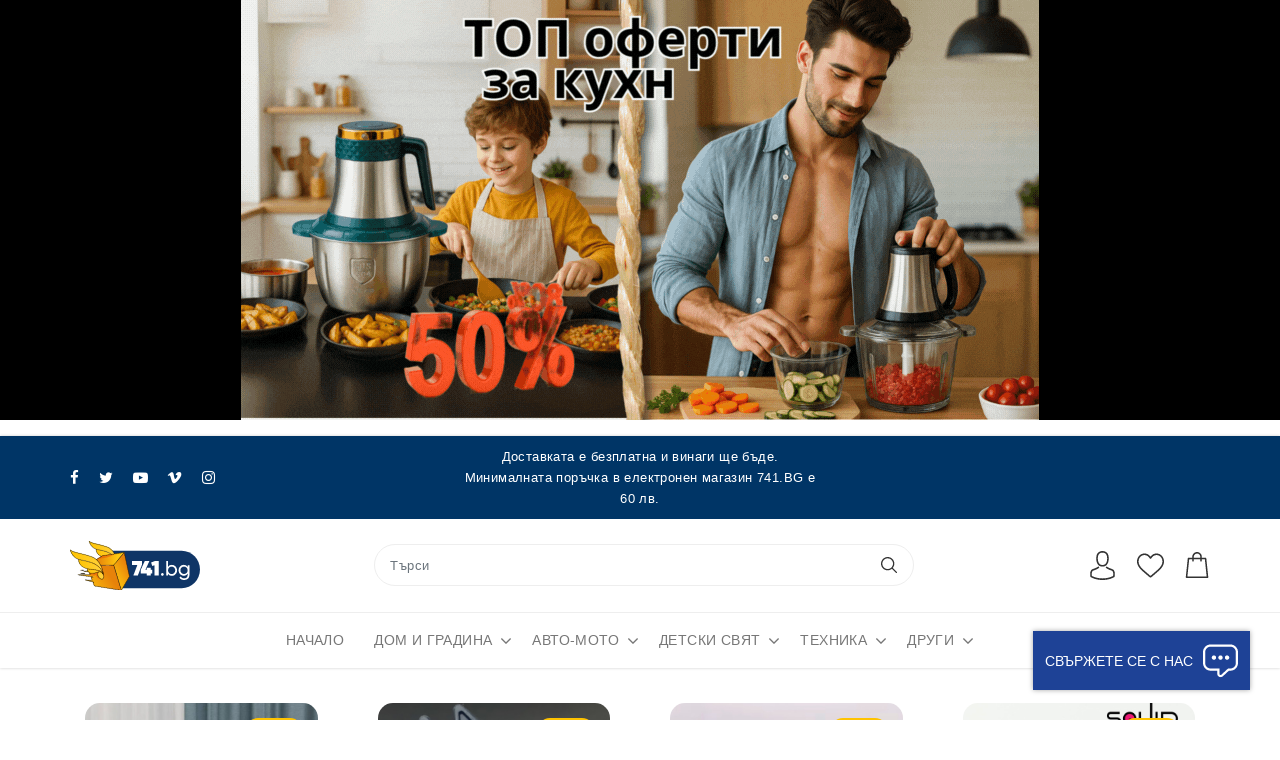

--- FILE ---
content_type: text/html; charset=UTF-8
request_url: https://741.bg/category/igrachki
body_size: 40003
content:
<!doctype html>
<html lang="bg">
<head>
    <meta charset="utf-8" />
    <meta name="viewport" content="width=device-width, initial-scale=1" />

    <!-- CSRF Token -->
    <meta name="csrf-token" content="ZBFbhTYXvorkzHTLmYvY747tJ14uZuSnXOGmfwsH" />

    <title>Играчки - 741.BG</title>

    
    <meta name="keywords" content="" />
    <meta name="description" content="" />
    <meta name="author" content="741.BG" />
    <link rel="canonical" href="https://741.bg" />

    <meta property="og:locale" content="bg_BG" />
    <meta property="og:site_name" content="741.BG" />

    <meta property="og:title" content="Играчки - 741.BG">
    <meta property="og:description" content="">
    <meta property="og:url" content="https://741.bg/category/igrachki">
          <meta property="og:image" content="https://741.bg/storage/img/products/2023/10/Promoclub-50925_lcd_daska_za_risuvane_050-46_______0eadb0df4e35137cd14f7b3ef4acadbb1c4100561a0009d6085e8bc741c7e804fae5ec997aa24dc0.jpg">
      <meta property="product:brand" content="8.5 &quot; Вечен цветен LCD детски таблет ЕЛЕН 050-46 - детска дъска за рисуване,  за чертане, писане, рисуване,">
              <meta property="product:availability" content="наличен">
            <meta property="product:condition" content="нов">
              <meta property="product:price:amount" content="30.24">
            <meta property="product:price:currency" content="лв.">
      <meta property="product:retailer_item_id" content="19006">
      <meta property="og:type" content="product" />
        

    <!-- Scripts -->
    <script src="https://741.bg/js/app.js?v=1.3.17"></script>

    <meta name="msapplication-TileColor" content="#ffffff">
    <meta name="msapplication-TileImage" content="/ms-icon-144x144.png">
    <meta name="theme-color" content="#ffffff">

    <!-- css Icon Font -->
    <link rel="stylesheet" href="https://741.bg/_fed/assets/css/vendor/ecicons.min.css" />

    <!-- css All Plugins Files -->
    <link rel="stylesheet" href="https://741.bg/_fed/assets/css/plugins/animate.css" />
    <link rel="stylesheet" href="https://741.bg/_fed/assets/css/plugins/swiper-bundle.min.css" />
    <link rel="stylesheet" href="https://741.bg/_fed/assets/css/plugins/jquery-ui.min.css" />
    <link rel="stylesheet" href="https://741.bg/_fed/assets/css/plugins/countdownTimer.css" />
    <link rel="stylesheet" href="https://741.bg/_fed/assets/css/plugins/slick.min.css" />
    <link rel="stylesheet" href="https://741.bg/_fed/assets/css/plugins/bootstrap.css" />

    <!-- Main Style -->
    <link rel="stylesheet" href="https://741.bg/_fed/assets/css/_theme.css?v=1.3.17" />
    <link rel="stylesheet" href="https://741.bg/_fed/assets/css/_pages.css?v=1.3.17" />
    <link rel="stylesheet" href="https://741.bg/_fed/assets/css/responsive.css?v=1.3.17" />

    

    <!-- Background css -->
    


    <link href="https://741.bg/css/toastr.min.css?v=1.3.17" rel="stylesheet">

    <!-- Facebook Pixel Code -->
    <script>
    !function(f,b,e,v,n,t,s)
    {if(f.fbq)return;n=f.fbq=function(){n.callMethod?
    n.callMethod.apply(n,arguments):n.queue.push(arguments)};
    if(!f._fbq)f._fbq=n;n.push=n;n.loaded=!0;n.version='2.0';
    n.queue=[];t=b.createElement(e);t.async=!0;
    t.src=v;s=b.getElementsByTagName(e)[0];
    s.parentNode.insertBefore(t,s)}(window, document,'script',
    'https://connect.facebook.net/en_US/fbevents.js');
    fbq('init', '257810793260031');
    </script>
    <!-- End Facebook Pixel Code -->

          <script type="text/javascript">
        $(document).ready(function(){
          $.ajax({
            type: 'POST',
            url: 'https://741.bg/api/track/meta',
            data: {
              pageView: true,
              serialized_data: '[base64]',
            },
            success:function(result){
            },
          });
        });

        fbq('track', 'PageView',
          {
            id: 257810793260031,
            user_role: 'guest',
            event_url: 'http://741.bg/category/igrachki',
            event_time: '17',
            event_day: 'Saturday',
            landing_page: 'https://741.bg',
            event_month: 'January',
            traffic_source: 'direct',
          },
          {
            eventID: 'PV-fd02acb60f-a4483-fbdb5-ba30f-62657b109076570'
          }
        );
      </script>
        <!-- Google tag (gtag.js) -->
    <script async src="https://www.googletagmanager.com/gtag/js?id=G-CWELZYVP3Y"></script>
    <script>
      window.dataLayer = window.dataLayer || [];
      function gtag(){dataLayer.push(arguments);}
      gtag('js', new Date());

      gtag('config', 'G-CWELZYVP3Y');
      gtag('config', 'AW-11454341617', {'allow_enhanced_conversions':true});
      </script>
      
      <script>
        window.dataLayer = window.dataLayer || [];
        function gtag(){dataLayer.push(arguments);}

        gtag('consent', 'default', {
          'ad_storage': 'denied',
          'ad_user_data': 'denied',
          'ad_personalization': 'denied',
          'analytics_storage': 'denied'
        });
      </script>

      <script>
        function consentGranted() {
          gtag('consent', 'update', {
            'ad_storage': 'granted',
            'ad_user_data': 'granted',
            'ad_personalization': 'granted',
            'analytics_storage': 'granted'
          });
        }
      </script>
      
      </head>
<body class="category-index has_home_slider autumn_banner_23">
    <div id="app">
      
              <div class="banner">
     <script>
  $(document).ready(function () {
       const $slides = $('.app_top_lp_slide');
       let currentIndex = 0;
       let timeout;

       function showNextSlide() {
         // Премахни класовете от текущия слайд
         $slides.eq(currentIndex).fadeOut(750).removeClass('active').addClass('prev');

         // Преход към следващия индекс
         currentIndex = (currentIndex + 1) % $slides.length;

         // Активирай следващия слайд
         $slides.eq(currentIndex).fadeIn(750).removeClass('prev').addClass('active');
         
         // Вземи времето за следващия слайд от текущия активен слайд
         let nextSlideSeconds = parseInt($slides.eq(currentIndex).data('next-slide-seconds')) || 5000;
         
         // Изчисти предишния таймаут и създай нов със съответното време
         clearTimeout(timeout);
         timeout = setTimeout(showNextSlide, nextSlideSeconds);
       }

       // Стартирай първия слайд с неговото време
       let initialDelay = parseInt($slides.eq(0).data('next-slide-seconds')) || 5000;
       timeout = setTimeout(showNextSlide, initialDelay);
     });
</script>
    <div class="app_top_lp_slider">
                            <div class="app_top_lp_slide black_friday_top active" style="background:#000000" data-next-slide-seconds="5000">
            <a href="https://741.bg/avto-aksesoari-i-promotsii">
                <figure>
                <img src="https://741.bg/storage/img/lpages/2025/05/fjHJeO6Q0U1yTqrrbtTjnOZRAYdB1imueC54LIdn.gif" alt="Авто аксесоари и промоции">
                
                
                </figure>
            </a>
            </div>
                                    <div class="app_top_lp_slide black_friday_top " style="background:#000000" data-next-slide-seconds="5000">
            <a href="https://741.bg/kukhnenski-svyat">
                <figure>
                <img src="https://741.bg/storage/img/lpages/2025/05/ZwmWfAOXF0CBlNsgfnysMXmbs4XJx2UAjPVNbr68.gif" alt="Оферти за кухнята">
                
                
                </figure>
            </a>
            </div>
                                    <div class="app_top_lp_slide black_friday_top " style="background:#000000" data-next-slide-seconds="5000">
            <a href="https://741.bg/led-logo-za-kolata">
                <figure>
                <img src="https://741.bg/storage/img/lpages/2025/05/INPdvIHvKVRwC4PwXXYoHgq9ZvXD17B7zv2Xp6iV.gif" alt="LED лого за колата">
                
                
                </figure>
            </a>
            </div>
                                    <div class="app_top_lp_slide black_friday_top " style="background:#000000" data-next-slide-seconds="5000">
            <a href="https://741.bg/podartsi-za-detsata">
                <figure>
                <img src="https://741.bg/storage/img/lpages/2025/08/H09joqXVgMdeIpbVpc6iJaPIPRrlCAunkAGkD34Z.jpg" alt="Подаръци за децата">
                
                
                </figure>
            </a>
            </div>
                    </div>
</div>
<style media="screen">
  /* Стилове за банера */
  .banner {
    text-align: center;
    /* width: 100%;
    overflow: hidden;
    display: flex;
    align-items: flex-start;
    flex-direction: row-reverse; */
  }

  .banner-content {
    display: flex;
    flex-direction: column;
    justify-content: center; /* Хоризонтално центриране на текста */
    width: 1000%;
  }

  .text {
    padding: 20px; /* Размер на отстъпа */
  }

  h1 {
    font-size: 24px;
    margin: 0;
  }

  p {
    font-size: 16px;
    margin: 0;
  }

  .app_top_lp_slide:not(.active) {
    display: none;
  }

  /* Медийни заявки за мобилни устройства */
  @media  screen and (max-width: 768px) {
    .banner {
        flex-direction: column; /* Връщане към вертикално подравняване на мобилни устройства */
    }

    .banner-content {
        width: 100%; /* Използвайте цялата ширина на мобилни устройства */
    }
  }
</style>
            <!-- Header start  -->
      <header class="ec-header">
        <!--Ec Header Top Start -->
<div class="header-top">
    <div class="container">
        <div class="row align-items-center">
            <!-- Header Top social Start -->
            <div class="col text-left header-top-left d-none d-lg-block">
                <div class="header-top-social">
                    <ul class="mb-0">
                        <li class="list-inline-item"><a href="#"><i class="ecicon eci-facebook"></i></a></li>
                        <li class="list-inline-item"><a href="#"><i class="ecicon eci-twitter"></i></a></li>
                        <li class="list-inline-item"><a href="#"><i class="ecicon eci-youtube-play"></i></a>
                        </li>
                        <li class="list-inline-item"><a href="#"><i class="ecicon eci-vimeo"></i></a></li>
                        <li class="list-inline-item"><a href="#"><i class="ecicon eci-instagram"></i></a></li>
                    </ul>
                </div>
            </div>
            <!-- Header Top social End -->
            <!-- Header Top Message Start -->
            <div class="col text-center header-top-center">
                <div class="header-top-message">
                    Доставката е безплатна и винаги ще бъде. <br>
                    Минималната поръчка в електронен магазин 741.BG е 60 лв.
                </div>
            </div>
            <!-- Header Top Message End -->
            <!-- Header Top Language Currency -->
            <div class="col header-top-right d-none d-lg-block">
                <div class="header-top-right-inner d-flex justify-content-end">
                </div>
            </div>
            <!-- Header Top Language Currency -->
            <!-- Header Top responsive Action -->
            <div class="col header-top-res d-lg-none">
                <div class="ec-header-bottons">
                  <div class="align-self-center ec-header-logo-mobile">
                    <div class="header-logo">
                      <a href="https://741.bg">
                        <img src="https://741.bg/img/logo.svg" alt="Site Logo" />
                      </a>
                    </div>
                  </div>
                  <!-- Ec Header Logo End -->
                  <!-- Ec Header Search Start -->
                    <div class="header-search-mobile">
                      <form class="ec-search-group-form" action="https://741.bg/search">
                        <input class="form-control" placeholder="Търси" type="text" name="q">
                        <button class="search_submit-mobile" type="submit">
                          <img src="https://741.bg/_fed/assets/images/icons/search.svg" class="svg_img search_svg" alt="" />
                        </button>
                      </form>
                    </div>
                     <!-- Header menu Start -->
                     <a href="#ec-mobile-menu" class="ec-header-btn ec-side-toggle d-lg-none">
                      <i class="ecicon eci-bars"></i>
                  </a>
                  <!-- Header menu End -->
                    <!-- Header User Start -->
                                          <a href="https://741.bg/login" class="ec-header-btn ec-header-user">
                        <div class="header-icon">
                          <img src="https://741.bg/_fed/assets/images/icons/user.svg" class="svg_img header_svg" alt="" />
                        </div>
                      </a>
                                        <!-- Header User End -->
                    <!-- Header Wishlist Start -->
                    
                    <!-- Header Wishlist End -->
                    <!-- Header Cart Start -->
                    <a href="#ec-side-cart" class="ec-header-btn ec-side-toggle">
                      <div class="header-icon">
                        <img src="https://741.bg/_fed/assets/images/icons/cart.svg" class="svg_img header_svg" alt="" />
                      </div>
                      <span class="ec-header-count ec-cart-count">
                        0
                      </span>
                    </a>
                    <!-- Header Cart End -->
                </div>
            </div>
            <!-- Header Top responsive Action -->
        </div>
    </div>
</div>
<!-- Ec Header Top  End -->
        <!-- Ec Header Bottom  Start -->
<div class="ec-header-bottom d-none d-lg-block">
    <div class="container position-relative">
        <div class="row">
            <div class="ec-flex">
              <!-- Ec Header Logo Start -->
              <div class="align-self-center ec-header-logo">
                <div class="header-logo">
                  <a href="https://741.bg">
                    <img src="https://741.bg/img/logo.svg" alt="Site Logo" />
                  </a>
                </div>
              </div>
              <!-- Ec Header Logo End -->
              <!-- Ec Header Search Start -->
              <div class="align-self-center ec-header-search">
                <div class="header-search">
                  <form class="ec-search-group-form" action="https://741.bg/search">
                    <input class="form-control" placeholder="Търси" type="text" name="q">
                    <button class="search_submit" type="submit">
                      <img src="https://741.bg/_fed/assets/images/icons/search.svg" class="svg_img search_svg" alt="" />
                    </button>
                  </form>
                </div>
              </div>
              <!-- Ec Header Search End -->

                <!-- Ec Header Button Start -->
                <div class="align-self-center">
                    <div class="ec-header-bottons">
                        <!-- Header User Start -->
                                                  <a href="https://741.bg/login" class="ec-header-btn ec-header-user">
                            <div class="header-icon">
                              <img src="https://741.bg/_fed/assets/images/icons/user.svg" class="svg_img header_svg" alt="" />
                            </div>
                            
                          </a>
                                                <!-- Header User End -->
                        <!-- Header wishlist Start -->
                        <a href="https://741.bg/wishlist" class="ec-header-btn ec-header-wishlist">
                          <div class="header-icon">
                            <img src="https://741.bg/_fed/assets/images/icons/wishlist.svg" class="svg_img header_svg" alt="" />
                          </div>
                          
                        </a>
                        <!-- Header wishlist End -->
                        <!-- Header Cart Start -->
                        <a href="#ec-side-cart" class="ec-header-btn ec-side-toggle">
                          <div class="header-icon">
                            <img src="https://741.bg/_fed/assets/images/icons/cart.svg" class="svg_img header_svg" alt="" />
                          </div>
                          
                        </a>
                        <!-- Header Cart End -->
                    </div>
                </div>
            </div>
        </div>
    </div>
</div>

<!-- Ekka Menu Start -->
<div id="ec-mobile-menu" class="ec-side-cart ec-mobile-menu">
    <div class="ec-menu-title">
        <span class="menu_title">Меню</span>
        <button class="ec-close">×</button>
    </div>
    <div class="ec-menu-inner">
        <div class="ec-menu-content">
            <ul>
                <li><a href="https://741.bg">Начало</a></li>
                                                      <li>
                      <a href="https://741.bg/category/zdrave-i-krasota">
                      
                        
                                                  <img src="https://741.bg/img/icons/ic7.svg" alt="Здраве и красота" class="svg_img search_svg">
                          Здраве и красота
                                              </a>
                                                                        <ul class="sub-menu">
                            <li>
                              <a href="https://741.bg/category/zdrave-i-tonus">
                                Здраве и тонус
                              </a>
                              
                            </li>
                          </ul>
                                                  <ul class="sub-menu">
                            <li>
                              <a href="https://741.bg/category/hranitelni-dobavki">
                                Хранителни добавки
                              </a>
                              
                            </li>
                          </ul>
                                                  <ul class="sub-menu">
                            <li>
                              <a href="https://741.bg/category/lichna-higiena">
                                Лична хигиена
                              </a>
                              
                            </li>
                          </ul>
                                                  <ul class="sub-menu">
                            <li>
                              <a href="https://741.bg/category/epilatsiya">
                                Епилация
                              </a>
                              
                            </li>
                          </ul>
                                                  <ul class="sub-menu">
                            <li>
                              <a href="https://741.bg/category/stayling--kosa-grim-manikyur">
                                Стайлинг- коса, грим, маникюр
                              </a>
                              
                            </li>
                          </ul>
                                                  <ul class="sub-menu">
                            <li>
                              <a href="https://741.bg/category/slynchevi-ochila">
                                Слънчеви очила
                              </a>
                              
                            </li>
                          </ul>
                                                                  </li>
                                      <li>
                      <a href="https://741.bg/category/kufari-ranitsi-pytni-chanti">
                      
                        
                                                  <img src="https://741.bg/img/icons/ic7.svg" alt="Куфари, раници, пътни чанти" class="svg_img search_svg">
                          Куфари, раници, пътни чанти
                                              </a>
                                                                        <ul class="sub-menu">
                            <li>
                              <a href="https://741.bg/category/damski-chanti">
                                Дамски чанти
                              </a>
                              
                            </li>
                          </ul>
                                                  <ul class="sub-menu">
                            <li>
                              <a href="https://741.bg/category/myzhki-chanti-prepaski">
                                Мъжки чанти, препаски
                              </a>
                              
                            </li>
                          </ul>
                                                  <ul class="sub-menu">
                            <li>
                              <a href="https://741.bg/category/portfeyli">
                                Портфейли
                              </a>
                              
                            </li>
                          </ul>
                                                  <ul class="sub-menu">
                            <li>
                              <a href="https://741.bg/category/chadyri">
                                Чадъри
                              </a>
                              
                            </li>
                          </ul>
                                                  <ul class="sub-menu">
                            <li>
                              <a href="https://741.bg/category/ranitsi">
                                Раници
                              </a>
                              
                            </li>
                          </ul>
                                                  <ul class="sub-menu">
                            <li>
                              <a href="https://741.bg/category/kufari">
                                Куфари
                              </a>
                              
                            </li>
                          </ul>
                                                  <ul class="sub-menu">
                            <li>
                              <a href="https://741.bg/category/pytni-chanti-sakove">
                                Пътни чанти, сакове
                              </a>
                              
                            </li>
                          </ul>
                                                                  </li>
                                      <li>
                      <a href="https://741.bg/category/elektronni-tsigari-aksesoari">
                      
                        
                                                  <img src="https://741.bg/img/icons/ic7.svg" alt="Електронни цигари, аксесоари" class="svg_img search_svg">
                          Електронни цигари, аксесоари
                                              </a>
                                                                                        </li>
                                      <li>
                      <a href="https://741.bg/category/svobodno-vreme-hobi-sport-lov-ribolov">
                      
                        
                                                  <img src="https://741.bg/img/icons/ic7.svg" alt="Свободно време, хоби, спорт, лов, риболов" class="svg_img search_svg">
                          Свободно време, хоби, спорт, лов, риболов
                                              </a>
                                                                        <ul class="sub-menu">
                            <li>
                              <a href="https://741.bg/category/velo-sport">
                                Вело, спорт
                              </a>
                              
                            </li>
                          </ul>
                                                  <ul class="sub-menu">
                            <li>
                              <a href="https://741.bg/category/turizym-kymping-oborudvane">
                                Туризъм, къмпинг, оборудване
                              </a>
                              
                            </li>
                          </ul>
                                                  <ul class="sub-menu">
                            <li>
                              <a href="https://741.bg/category/hobi">
                                Хоби
                              </a>
                              
                            </li>
                          </ul>
                                                  <ul class="sub-menu">
                            <li>
                              <a href="https://741.bg/category/lov-ribolov">
                                Лов, риболов
                              </a>
                              
                            </li>
                          </ul>
                                                  <ul class="sub-menu">
                            <li>
                              <a href="https://741.bg/category/led-chelnitsi-feneri">
                                LED челници, фенери
                              </a>
                              
                            </li>
                          </ul>
                                                                  </li>
                                      <li>
                      <a href="https://741.bg/category/dom-i-gradina">
                      
                        
                                                  <img src="https://741.bg/img/icons/ic7.svg" alt="Дом и градина" class="svg_img search_svg">
                          Дом и градина
                                              </a>
                                                                        <ul class="sub-menu">
                            <li>
                              <a href="https://741.bg/category/kuhnya">
                                Кухня
                              </a>
                              
                            </li>
                          </ul>
                                                  <ul class="sub-menu">
                            <li>
                              <a href="https://741.bg/category/banya">
                                Баня
                              </a>
                              
                            </li>
                          </ul>
                                                  <ul class="sub-menu">
                            <li>
                              <a href="https://741.bg/category/gradina">
                                Градина
                              </a>
                              
                            </li>
                          </ul>
                                                  <ul class="sub-menu">
                            <li>
                              <a href="https://741.bg/category/osvetlenie">
                                Осветление
                              </a>
                              
                            </li>
                          </ul>
                                                  <ul class="sub-menu">
                            <li>
                              <a href="https://741.bg/category/podrezhdane">
                                Подреждане
                              </a>
                              
                            </li>
                          </ul>
                                                  <ul class="sub-menu">
                            <li>
                              <a href="https://741.bg/category/pochistvane-prane">
                                Почистване, пране
                              </a>
                              
                            </li>
                          </ul>
                                                  <ul class="sub-menu">
                            <li>
                              <a href="https://741.bg/category/domashni-lyubimtsi">
                                Домашни любимци
                              </a>
                              
                            </li>
                          </ul>
                                                  <ul class="sub-menu">
                            <li>
                              <a href="https://741.bg/category/ukrasa-dekoratsiya">
                                Украса, декорация
                              </a>
                              
                            </li>
                          </ul>
                                                                  </li>
                                      <li>
                      <a href="https://741.bg/category/avto-moto">
                      
                        
                                                  <img src="https://741.bg/img/icons/ic7.svg" alt="Авто-мото" class="svg_img search_svg">
                          Авто-мото
                                              </a>
                                                                        <ul class="sub-menu">
                            <li>
                              <a href="https://741.bg/category/instrumenti">
                                Инструменти
                              </a>
                              
                            </li>
                          </ul>
                                                  <ul class="sub-menu">
                            <li>
                              <a href="https://741.bg/category/interior">
                                Интериор
                              </a>
                              
                            </li>
                          </ul>
                                                  <ul class="sub-menu">
                            <li>
                              <a href="https://741.bg/category/eksterior">
                                Екстериор
                              </a>
                              
                            </li>
                          </ul>
                                                  <ul class="sub-menu">
                            <li>
                              <a href="https://741.bg/category/svetlini">
                                Светлини
                              </a>
                              
                            </li>
                          </ul>
                                                  <ul class="sub-menu">
                            <li>
                              <a href="https://741.bg/category/avto-kozmetika">
                                Авто козметика
                              </a>
                              
                            </li>
                          </ul>
                                                  <ul class="sub-menu">
                            <li>
                              <a href="https://741.bg/category/avto-audio-video">
                                Авто-аудио-видео
                              </a>
                              
                            </li>
                          </ul>
                                                  <ul class="sub-menu">
                            <li>
                              <a href="https://741.bg/category/moto">
                                Мото
                              </a>
                              
                            </li>
                          </ul>
                                                                  </li>
                                      <li>
                      <a href="https://741.bg/category/detski-svyat">
                      
                        
                                                  <img src="https://741.bg/img/icons/ic7.svg" alt="Детски свят" class="svg_img search_svg">
                          Детски свят
                                              </a>
                                                                        <ul class="sub-menu">
                            <li>
                              <a href="https://741.bg/category/igrachki">
                                Играчки
                              </a>
                              
                            </li>
                          </ul>
                                                  <ul class="sub-menu">
                            <li>
                              <a href="https://741.bg/category/uchebno-obrazovatelni">
                                Учебно-образователни
                              </a>
                              
                            </li>
                          </ul>
                                                  <ul class="sub-menu">
                            <li>
                              <a href="https://741.bg/category/kilimcheta-postelki">
                                Килимчета, постелки
                              </a>
                              
                            </li>
                          </ul>
                                                  <ul class="sub-menu">
                            <li>
                              <a href="https://741.bg/category/na-otkrito">
                                На открито
                              </a>
                              
                            </li>
                          </ul>
                                                                  </li>
                                      <li>
                      <a href="https://741.bg/category/tehnika">
                      
                        
                                                  <img src="https://741.bg/img/icons/ic7.svg" alt="Техника" class="svg_img search_svg">
                          Техника
                                              </a>
                                                                        <ul class="sub-menu">
                            <li>
                              <a href="https://741.bg/category/adudio-tehnika-hifi">
                                Аудио техника, HiFi
                              </a>
                              
                            </li>
                          </ul>
                                                  <ul class="sub-menu">
                            <li>
                              <a href="https://741.bg/category/video-tehnika">
                                Видео техника
                              </a>
                              
                            </li>
                          </ul>
                                                  <ul class="sub-menu">
                            <li>
                              <a href="https://741.bg/category/gsm-tableti-aksesoari">
                                GSM, таблети, аксесоари
                              </a>
                              
                            </li>
                          </ul>
                                                  <ul class="sub-menu">
                            <li>
                              <a href="https://741.bg/category/it-kompyutri-periferiya">
                                IT, компютри, периферия
                              </a>
                              
                            </li>
                          </ul>
                                                  <ul class="sub-menu">
                            <li>
                              <a href="https://741.bg/category/baterii-akumulatori">
                                Батерии, акумулатори
                              </a>
                              
                            </li>
                          </ul>
                                                  <ul class="sub-menu">
                            <li>
                              <a href="https://741.bg/category/drugi">
                                Други
                              </a>
                              
                            </li>
                          </ul>
                                                                  </li>
                                              </ul>
        </div>
        <div class="header-res-lan-curr">
            
            <!-- Social Start -->
            <div class="header-res-social">
                <div class="header-top-social">
                    <ul class="mb-0">
                        <li class="list-inline-item"><a href="#"><i class="ecicon eci-facebook"></i></a></li>
                        <li class="list-inline-item"><a href="#"><i class="ecicon eci-twitter"></i></a></li>
                        <li class="list-inline-item"><a href="#"><i class="ecicon eci-instagram"></i></a></li>
                        <li class="list-inline-item"><a href="#"><i class="ecicon eci-linkedin"></i></a></li>
                    </ul>
                </div>
            </div>
            <!-- Social End -->
        </div>
    </div>
</div>
<!-- Ekka Menu End -->
<!-- Ec Header Button End -->
        <div class="ec-header-cat d-none d-lg-block">
  <div class="container position-relative">
    <div class="row ">
      
      <!-- EC Main Menu Start -->
      <div id="ec-main-menu-desk" class="d-none d-lg-block sticky-nav">
        <div class="position-relative nav-desk">
          <div class="row">
            <div class="col-md-12 align-self-center">
              <div class="ec-main-menu">
                <ul>
                    <li class="non-drop">
                      <a href="https://741.bg">Начало</a>
                    </li>
                                                                                                                                                                                          <li class="dropdown drop-list position-static">
                          <a href="https://741.bg/category/dom-i-gradina" class="dropdown-arrow">
                            Дом и градина<i class="ecicon eci-angle-right"></i>
                          </a>
                          <ul class="mega-menu d-block">
                              <li class="d-flex">
                              <span class="bg"></span>
                                                                                                    <ul class="d-block">
                                      <li class="menu_title">
                                        <a href="https://741.bg/category/kuhnya">
                                          Кухня
                                        </a>
                                      </li>
                                                                                                                        <li>
                                            <a href="https://741.bg/category/nozhove">
                                              Кухненски ножове, остриета
                                            </a>
                                          </li>
                                                                                                                </ul>
                                                                                                    <ul class="d-block">
                                      <li class="menu_title">
                                        <a href="https://741.bg/category/banya">
                                          Баня
                                        </a>
                                      </li>
                                                                                                                                                      </ul>
                                                                                                    <ul class="d-block">
                                      <li class="menu_title">
                                        <a href="https://741.bg/category/gradina">
                                          Градина
                                        </a>
                                      </li>
                                                                                                                                                      </ul>
                                                                                                    <ul class="d-block">
                                      <li class="menu_title">
                                        <a href="https://741.bg/category/osvetlenie">
                                          Осветление
                                        </a>
                                      </li>
                                                                                                                        <li>
                                            <a href="https://741.bg/category/led-krushki">
                                              LED крушки
                                            </a>
                                          </li>
                                                                                  <li>
                                            <a href="https://741.bg/category/led-prozhektori">
                                              LED прожектори
                                            </a>
                                          </li>
                                                                                  <li>
                                            <a href="https://741.bg/category/led-tela-lunichki">
                                              LED тела, лунички
                                            </a>
                                          </li>
                                                                                  <li>
                                            <a href="https://741.bg/category/led-feneri-chelnitsi">
                                              LED фенери, челници
                                            </a>
                                          </li>
                                                                                                                </ul>
                                                                                                    <ul class="d-block">
                                      <li class="menu_title">
                                        <a href="https://741.bg/category/podrezhdane">
                                          Подреждане
                                        </a>
                                      </li>
                                                                                                                                                      </ul>
                                                                                                                                                                    </li>
                          </ul>
                        </li>
                                                                      <li class="dropdown drop-list position-static">
                          <a href="https://741.bg/category/avto-moto" class="dropdown-arrow">
                            Авто-мото<i class="ecicon eci-angle-right"></i>
                          </a>
                          <ul class="mega-menu d-block">
                              <li class="d-flex">
                              <span class="bg"></span>
                                                                                                    <ul class="d-block">
                                      <li class="menu_title">
                                        <a href="https://741.bg/category/instrumenti">
                                          Инструменти
                                        </a>
                                      </li>
                                                                                                                                                      </ul>
                                                                                                    <ul class="d-block">
                                      <li class="menu_title">
                                        <a href="https://741.bg/category/interior">
                                          Интериор
                                        </a>
                                      </li>
                                                                                                                                                      </ul>
                                                                                                    <ul class="d-block">
                                      <li class="menu_title">
                                        <a href="https://741.bg/category/eksterior">
                                          Екстериор
                                        </a>
                                      </li>
                                                                                                                                                      </ul>
                                                                                                    <ul class="d-block">
                                      <li class="menu_title">
                                        <a href="https://741.bg/category/svetlini">
                                          Светлини
                                        </a>
                                      </li>
                                                                                                                                                      </ul>
                                                                                                    <ul class="d-block">
                                      <li class="menu_title">
                                        <a href="https://741.bg/category/avto-kozmetika">
                                          Авто козметика
                                        </a>
                                      </li>
                                                                                                                                                      </ul>
                                                                                                                                  </li>
                          </ul>
                        </li>
                                                                      <li class="dropdown drop-list position-static">
                          <a href="https://741.bg/category/detski-svyat" class="dropdown-arrow">
                            Детски свят<i class="ecicon eci-angle-right"></i>
                          </a>
                          <ul class="mega-menu d-block">
                              <li class="d-flex">
                              <span class="bg"></span>
                                                                                                    <ul class="d-block">
                                      <li class="menu_title">
                                        <a href="https://741.bg/category/igrachki">
                                          Играчки
                                        </a>
                                      </li>
                                                                                                                                                      </ul>
                                                                                                    <ul class="d-block">
                                      <li class="menu_title">
                                        <a href="https://741.bg/category/uchebno-obrazovatelni">
                                          Учебно-образователни
                                        </a>
                                      </li>
                                                                                                                                                      </ul>
                                                                                                    <ul class="d-block">
                                      <li class="menu_title">
                                        <a href="https://741.bg/category/kilimcheta-postelki">
                                          Килимчета, постелки
                                        </a>
                                      </li>
                                                                                                                                                      </ul>
                                                                                                    <ul class="d-block">
                                      <li class="menu_title">
                                        <a href="https://741.bg/category/na-otkrito">
                                          На открито
                                        </a>
                                      </li>
                                                                                                                                                      </ul>
                                                              </li>
                          </ul>
                        </li>
                                                                      <li class="dropdown drop-list position-static">
                          <a href="https://741.bg/category/tehnika" class="dropdown-arrow">
                            Техника<i class="ecicon eci-angle-right"></i>
                          </a>
                          <ul class="mega-menu d-block">
                              <li class="d-flex">
                              <span class="bg"></span>
                                                                                                    <ul class="d-block">
                                      <li class="menu_title">
                                        <a href="https://741.bg/category/adudio-tehnika-hifi">
                                          Аудио техника, HiFi
                                        </a>
                                      </li>
                                                                                                                                                      </ul>
                                                                                                    <ul class="d-block">
                                      <li class="menu_title">
                                        <a href="https://741.bg/category/video-tehnika">
                                          Видео техника
                                        </a>
                                      </li>
                                                                                                                                                      </ul>
                                                                                                    <ul class="d-block">
                                      <li class="menu_title">
                                        <a href="https://741.bg/category/gsm-tableti-aksesoari">
                                          GSM, таблети, аксесоари
                                        </a>
                                      </li>
                                                                                                                                                      </ul>
                                                                                                    <ul class="d-block">
                                      <li class="menu_title">
                                        <a href="https://741.bg/category/it-kompyutri-periferiya">
                                          IT, компютри, периферия
                                        </a>
                                      </li>
                                                                                                                                                      </ul>
                                                                                                    <ul class="d-block">
                                      <li class="menu_title">
                                        <a href="https://741.bg/category/baterii-akumulatori">
                                          Батерии, акумулатори
                                        </a>
                                      </li>
                                                                                                                                                      </ul>
                                                                                                </li>
                          </ul>
                        </li>
                                          
                    <li class="dropdown drop-list">
                        <a href="javascript:void(0)" class="dropdown-arrow">Други<i class="ecicon eci-angle-right"></i></a>
                        <ul class="sub-menu">
                                                                                                                  <li><a href="https://741.bg/category/zdrave-i-krasota">Здраве и красота</a></li>
                                                                                        <li><a href="https://741.bg/category/kufari-ranitsi-pytni-chanti">Куфари, раници, пътни чанти</a></li>
                                                                                        <li><a href="https://741.bg/category/elektronni-tsigari-aksesoari">Електронни цигари, аксесоари</a></li>
                                                                                        <li><a href="https://741.bg/category/svobodno-vreme-hobi-sport-lov-ribolov">Свободно време, хоби, спорт, лов, риболов</a></li>
                                                                                                                                                                                                      </ul>
                    </li>
                </ul>
              </div>
            </div>
          </div>
        </div>
      </div>
      <!-- Ec Main Menu End -->
    </div>
  </div>
</div>
        <!-- Header responsive Bottom  Start -->
<div class="ec-header-bottom d-lg-none">
  <div class="container position-relative">
    <div class="row ">
      <div class="ec-flex">
          <!-- Ec Header Logo Start -->
          <div class="col ec-header-logo">
            <div class="header-logo">
              <a href="https://741.bg">
                <img src="https://741.bg/img/logo.svg" alt="Site Logo" />
              </a>
            </div>
          </div>
          <!-- Ec Header Logo End -->
          
      </div>
      <!-- Ec Header Search Start -->
      <div class="col align-self-center ec-header-search">
          <div class="header-search">
              <form class="ec-search-group-form" action="https://741.bg/search">
                <input class="form-control" placeholder="Търсене..." type="text" name="q">
                <button class="search_submit" type="submit">
                  <img src="https://741.bg/_fed/assets/images/icons/search.svg" class="svg_img search_svg" alt="" />
                </button>
              </form>
          </div>
      </div>
      <!-- Ec Header Search End -->
    </div>
  </div>
</div>
<!-- Header responsive Bottom  End -->
      </header>
      <!-- Header End  -->

      <!-- Ekka Cart Start -->
        <div class="ec-side-cart-overlay"></div>
<div id="ec-side-cart" class="ec-side-cart">
    <div class="ec-cart-inner">
        <div class="ec-cart-top">
            <div class="ec-cart-title">
                <span class="cart_title">Вашата количка</span>
                <button class="ec-close">×</button>
            </div>
                          <ul class="eccart-pro-items">
                <li>
                  <div class="ec-pro-content">
                    <span>Количката е празна.</span>
                  </div>
                </li>
              </ul>
                    </div>
        <div class="ec-cart-bottom">
          <div class="cart-sub-total">
            <table class="table cart-table">
              <tbody>
                <tr>
                  <td class="text-left">Междинна сума:</td>
                  <td class="added-to-cart-subtotal text-right">0.00 лв. / €0.00</td>
                </tr>
              </tbody>
            </table>
          </div>
          <div class="cart_btn">
            <a href="https://741.bg/cart/checkout" class="btn btn-primary">Завърши поръчката</a>
          </div>
        </div>
    </div>
</div>
      <!-- Ekka Cart End -->

          

    
      
    

    <section class="section ec-prod section-space-p">
        <div class="container">
                          <div class="row margin-minus-b-30">
                                  <div class="col-lg-3 col-md-6 col-sm-6 col-12">
  <div class="ec-product-tp">
    <div class="ec-product-image">
      <a href="https://741.bg/product/elegantna-momicheshka-toaletka-s-ogledalo-s--gradusovo-vyrtene-lumera-beauty-">
        <img class="image-center" src="https://741.bg/storage/img/products/2025/12/thumb_Promoclub-56023_KIDS_Window_Schelldc408908e453c530a0608c421bfc0a093af52592b6f92a5389b063e5e63bca2ca9f917a6f0ac587e.jpg" alt="Елегантна момичешка тоалетка с огледало с 360-градусово въртене Lumera Beauty 2000" />
      </a>
              <span class="ec-product-ribbon">-43%</span>
            <div class="ec-link-icon">
        <a href="javascript:void(0)" data-tip="Add to Wishlist"><img src="https://741.bg/_fed/assets/images/icons/wishlist.svg"
            class="svg_img header_svg pro_svg" alt="wishlist" /></a>
      </div>
    </div>
    <div class="ec-product-body">
      <h3 class="ec-title">
        <a href="https://741.bg/product/elegantna-momicheshka-toaletka-s-ogledalo-s--gradusovo-vyrtene-lumera-beauty-">Елегантна момичешка тоалетка с огледало с 360-градусово въртене Lumera Beauty 2000</a>
      </h3>
      
      <div class="ec-price">
                  <span>70.00 лв. / €35.79</span>
          39.90 лв. / €20.40
              </div>
              <div class="ec-link-btn">
          <span class="ec-add-to-cart add-to-cart" data-product-id="30782">
            Добави в количка
          </span>
        </div>
          </div>

  </div>
</div>
                                  <div class="col-lg-3 col-md-6 col-sm-6 col-12">
  <div class="ec-product-tp">
    <div class="ec-product-image">
      <a href="https://741.bg/product/interaktivna-obrazovatelna-igrachka-telefon-s-deset-melodii-i-tsifri-jack-blue">
        <img class="image-center" src="https://741.bg/storage/img/products/2025/03/thumb_IMG_0607c46d956ae4213a81510543cb803551aa5616f9775017de48b7d1456cbb9f6272099ca58d33aca850.JPEG" alt="Интерактивна образователна играчка-телефон с десет мелодии и цифри Jack Blue" />
      </a>
              <span class="ec-product-ribbon">-47%</span>
            <div class="ec-link-icon">
        <a href="javascript:void(0)" data-tip="Add to Wishlist"><img src="https://741.bg/_fed/assets/images/icons/wishlist.svg"
            class="svg_img header_svg pro_svg" alt="wishlist" /></a>
      </div>
    </div>
    <div class="ec-product-body">
      <h3 class="ec-title">
        <a href="https://741.bg/product/interaktivna-obrazovatelna-igrachka-telefon-s-deset-melodii-i-tsifri-jack-blue">Интерактивна образователна играчка-телефон с десет мелодии и цифри Jack Blue</a>
      </h3>
      
      <div class="ec-price">
                  <span>19.00 лв. / €9.71</span>
          9.99 лв. / €5.11
              </div>
              <div class="ec-link-btn">
          <span class="ec-add-to-cart add-to-cart" data-product-id="29588">
            Добави в количка
          </span>
        </div>
          </div>

  </div>
</div>
                                  <div class="col-lg-3 col-md-6 col-sm-6 col-12">
  <div class="ec-product-tp">
    <div class="ec-product-image">
      <a href="https://741.bg/product/komplekt-ot--kolektsionerski-figuri-kuromi-kuromi-i-my-melody-po-hitoviya-yaponski-serial">
        <img class="image-center" src="https://741.bg/storage/img/products/2025/03/thumb_Фигурки Куроми (3)56ad93f49e7f9ee6783999f8c0d96130cd033ae24c6276405eb24821ea84e3366f98fc45484af91c.jpg" alt="Комплект от 6 колекционерски фигури Kuromi Куроми и My Melody по хитовия японски сериал" />
      </a>
              <span class="ec-product-ribbon">-40%</span>
            <div class="ec-link-icon">
        <a href="javascript:void(0)" data-tip="Add to Wishlist"><img src="https://741.bg/_fed/assets/images/icons/wishlist.svg"
            class="svg_img header_svg pro_svg" alt="wishlist" /></a>
      </div>
    </div>
    <div class="ec-product-body">
      <h3 class="ec-title">
        <a href="https://741.bg/product/komplekt-ot--kolektsionerski-figuri-kuromi-kuromi-i-my-melody-po-hitoviya-yaponski-serial">Комплект от 6 колекционерски фигури Kuromi Куроми и My Melody по хитовия японски сериал</a>
      </h3>
      
      <div class="ec-price">
                  <span>65.00 лв. / €33.23</span>
          38.99 лв. / €19.94
              </div>
              <div class="ec-link-btn">
          <span class="ec-add-to-cart add-to-cart" data-product-id="29440">
            Добави в количка
          </span>
        </div>
          </div>

  </div>
</div>
                                  <div class="col-lg-3 col-md-6 col-sm-6 col-12">
  <div class="ec-product-tp">
    <div class="ec-product-image">
      <a href="https://741.bg/product/koreyskata-super-igra-squid-game-s-pet-kamycheta-i-fenska-gumena-podlozhka">
        <img class="image-center" src="https://741.bg/storage/img/products/2025/03/thumb_Squid  (3)a8a96ef35775cae7a4d1302a2d9a8b1adf38714d35002252f22ae41035787f856f9ea0057b8e7dc5.jpg" alt="Корейската супер игра Squid game с пет камъчета и фенска гумена подложка" />
      </a>
              <span class="ec-product-ribbon">-70%</span>
            <div class="ec-link-icon">
        <a href="javascript:void(0)" data-tip="Add to Wishlist"><img src="https://741.bg/_fed/assets/images/icons/wishlist.svg"
            class="svg_img header_svg pro_svg" alt="wishlist" /></a>
      </div>
    </div>
    <div class="ec-product-body">
      <h3 class="ec-title">
        <a href="https://741.bg/product/koreyskata-super-igra-squid-game-s-pet-kamycheta-i-fenska-gumena-podlozhka">Корейската супер игра Squid game с пет камъчета и фенска гумена подложка</a>
      </h3>
      
      <div class="ec-price">
                  <span>20.00 лв. / €10.23</span>
          5.99 лв. / €3.06
              </div>
              <div class="ec-link-btn">
          <span class="ec-add-to-cart add-to-cart" data-product-id="29439">
            Добави в количка
          </span>
        </div>
          </div>

  </div>
</div>
                                  <div class="col-lg-3 col-md-6 col-sm-6 col-12">
  <div class="ec-product-tp">
    <div class="ec-product-image">
      <a href="https://741.bg/product/koreyskata-super-igra-squid-game-s-pet-kamycheta-i-gumena-podlozhka">
        <img class="image-center" src="https://741.bg/storage/img/products/2025/03/thumb_Squid  (2)24574036b2b7ad6be79e6129d7b1a765742dfe5910079c97e325efe14813d8ba289c117b4662f62d.jpg" alt="Корейската супер игра Squid game с пет камъчета и гумена подложка" />
      </a>
              <span class="ec-product-ribbon">-70%</span>
            <div class="ec-link-icon">
        <a href="javascript:void(0)" data-tip="Add to Wishlist"><img src="https://741.bg/_fed/assets/images/icons/wishlist.svg"
            class="svg_img header_svg pro_svg" alt="wishlist" /></a>
      </div>
    </div>
    <div class="ec-product-body">
      <h3 class="ec-title">
        <a href="https://741.bg/product/koreyskata-super-igra-squid-game-s-pet-kamycheta-i-gumena-podlozhka">Корейската супер игра Squid game с пет камъчета и гумена подложка</a>
      </h3>
      
      <div class="ec-price">
                  <span>20.00 лв. / €10.23</span>
          5.99 лв. / €3.06
              </div>
              <div class="ec-link-btn">
          <span class="ec-add-to-cart add-to-cart" data-product-id="29438">
            Добави в количка
          </span>
        </div>
          </div>

  </div>
</div>
                                  <div class="col-lg-3 col-md-6 col-sm-6 col-12">
  <div class="ec-product-tp">
    <div class="ec-product-image">
      <a href="https://741.bg/product/koreyskata-super-igra-squid-game-s-pet-silikonovi-kamycheta-vyv-kutiyka-za-fenove">
        <img class="image-center" src="https://741.bg/storage/img/products/2025/03/thumb_Squid  (1)b8034cd1f0a418f164aa7bcc8d3834b2e105ddfc61fafbdf7b5e9d98131e42302ce01c7a1d7bb0f7.jpg" alt="Корейската супер игра Squid game с пет силиконови камъчета във кутийка за фенове" />
      </a>
              <span class="ec-product-ribbon">-70%</span>
            <div class="ec-link-icon">
        <a href="javascript:void(0)" data-tip="Add to Wishlist"><img src="https://741.bg/_fed/assets/images/icons/wishlist.svg"
            class="svg_img header_svg pro_svg" alt="wishlist" /></a>
      </div>
    </div>
    <div class="ec-product-body">
      <h3 class="ec-title">
        <a href="https://741.bg/product/koreyskata-super-igra-squid-game-s-pet-silikonovi-kamycheta-vyv-kutiyka-za-fenove">Корейската супер игра Squid game с пет силиконови камъчета във кутийка за фенове</a>
      </h3>
      
      <div class="ec-price">
                  <span>20.00 лв. / €10.23</span>
          5.99 лв. / €3.06
              </div>
              <div class="ec-link-btn">
          <span class="ec-add-to-cart add-to-cart" data-product-id="29437">
            Добави в количка
          </span>
        </div>
          </div>

  </div>
</div>
                                  <div class="col-lg-3 col-md-6 col-sm-6 col-12">
  <div class="ec-product-tp">
    <div class="ec-product-image">
      <a href="https://741.bg/product/koreyskata-super-igra-squid-game-s-pet-silikonovi-kamycheta-v-kutiyka">
        <img class="image-center" src="https://741.bg/storage/img/products/2025/03/thumb_Squid 5e7ecb5ce78a7be66db4d4857a1198d689379e1e2eb48c983ee1faecf632fb8defcd229046f45399.jpg" alt="Корейската супер игра Squid game с пет силиконови камъчета в кутийка" />
      </a>
              <span class="ec-product-ribbon">-67%</span>
            <div class="ec-link-icon">
        <a href="javascript:void(0)" data-tip="Add to Wishlist"><img src="https://741.bg/_fed/assets/images/icons/wishlist.svg"
            class="svg_img header_svg pro_svg" alt="wishlist" /></a>
      </div>
    </div>
    <div class="ec-product-body">
      <h3 class="ec-title">
        <a href="https://741.bg/product/koreyskata-super-igra-squid-game-s-pet-silikonovi-kamycheta-v-kutiyka">Корейската супер игра Squid game с пет силиконови камъчета в кутийка</a>
      </h3>
      
      <div class="ec-price">
                  <span>15.00 лв. / €7.67</span>
          4.99 лв. / €2.55
              </div>
              <div class="ec-link-btn">
          <span class="ec-add-to-cart add-to-cart" data-product-id="29436">
            Добави в количка
          </span>
        </div>
          </div>

  </div>
</div>
                                  <div class="col-lg-3 col-md-6 col-sm-6 col-12">
  <div class="ec-product-tp">
    <div class="ec-product-image">
      <a href="https://741.bg/product/detski-bezzhichni-bluetooth-slushalki--air-pods-pro-astronaut---do--chasa-slushane-detaylen-zvuk-novo-pokolenie-wireless">
        <img class="image-center" src="https://741.bg/storage/img/products/2025/03/thumb_astronaut99b65ed8cd69cf028daedbdf1cda762005091b8fc0a8f3d4d9b265efe8c9c015d7322b955fbf9400.jpg" alt="Детски безжични Bluetooth слушалки  Аir Pоds Prо Astronaut - до 20 часа слушане, детайлен звук, ново поколение Wireless" />
      </a>
              <span class="ec-product-ribbon">-71%</span>
            <div class="ec-link-icon">
        <a href="javascript:void(0)" data-tip="Add to Wishlist"><img src="https://741.bg/_fed/assets/images/icons/wishlist.svg"
            class="svg_img header_svg pro_svg" alt="wishlist" /></a>
      </div>
    </div>
    <div class="ec-product-body">
      <h3 class="ec-title">
        <a href="https://741.bg/product/detski-bezzhichni-bluetooth-slushalki--air-pods-pro-astronaut---do--chasa-slushane-detaylen-zvuk-novo-pokolenie-wireless">Детски безжични Bluetooth слушалки  Аir Pоds Prо Astronaut - до 20 часа слушане, детайлен звук, ново поколение Wireless</a>
      </h3>
      
      <div class="ec-price">
                  <span>65.00 лв. / €33.23</span>
          18.99 лв. / €9.71
              </div>
              <div class="ec-link-btn">
          <span class="ec-add-to-cart add-to-cart" data-product-id="29429">
            Добави в количка
          </span>
        </div>
          </div>

  </div>
</div>
                                  <div class="col-lg-3 col-md-6 col-sm-6 col-12">
  <div class="ec-product-tp">
    <div class="ec-product-image">
      <a href="https://741.bg/product/detski-bezzhichni-bluetooth-slushalki--air-pods-pro-tom---do--chasa-slushane-detaylen-zvuk-novo-pokolenie-wireless">
        <img class="image-center" src="https://741.bg/storage/img/products/2025/03/thumb_Tom (1)f095b109125f49e05971c8770607c1721545008139bf712af0b976e40f1cc3ef3b70bcf5b4b1895d.jpg" alt="Детски безжични Bluetooth слушалки  Аir Pоds Prо Tom - до 20 часа слушане, детайлен звук, ново поколение Wireless" />
      </a>
              <span class="ec-product-ribbon">-71%</span>
            <div class="ec-link-icon">
        <a href="javascript:void(0)" data-tip="Add to Wishlist"><img src="https://741.bg/_fed/assets/images/icons/wishlist.svg"
            class="svg_img header_svg pro_svg" alt="wishlist" /></a>
      </div>
    </div>
    <div class="ec-product-body">
      <h3 class="ec-title">
        <a href="https://741.bg/product/detski-bezzhichni-bluetooth-slushalki--air-pods-pro-tom---do--chasa-slushane-detaylen-zvuk-novo-pokolenie-wireless">Детски безжични Bluetooth слушалки  Аir Pоds Prо Tom - до 20 часа слушане, детайлен звук, ново поколение Wireless</a>
      </h3>
      
      <div class="ec-price">
                  <span>65.00 лв. / €33.23</span>
          18.99 лв. / €9.71
              </div>
              <div class="ec-link-btn">
          <span class="ec-add-to-cart add-to-cart" data-product-id="29425">
            Добави в количка
          </span>
        </div>
          </div>

  </div>
</div>
                                  <div class="col-lg-3 col-md-6 col-sm-6 col-12">
  <div class="ec-product-tp">
    <div class="ec-product-image">
      <a href="https://741.bg/product/detski-bezzhichni-bluetooth-slushalki--air-pods-pro-super-mario--do--chasa-slushane-detaylen-zvuk-novo-pokolenie-wireless">
        <img class="image-center" src="https://741.bg/storage/img/products/2025/03/thumb_super mario  (2)0889f7c22cb7a0db587db6bcaedb05b62f55544a64227f016345cd84c7a6c7282e175a8ad479d843.jpg" alt="Детски безжични Bluetooth слушалки  Аir Pоds Prо Super Mario- до 20 часа слушане, детайлен звук, ново поколение Wireless" />
      </a>
              <span class="ec-product-ribbon">-54%</span>
            <div class="ec-link-icon">
        <a href="javascript:void(0)" data-tip="Add to Wishlist"><img src="https://741.bg/_fed/assets/images/icons/wishlist.svg"
            class="svg_img header_svg pro_svg" alt="wishlist" /></a>
      </div>
    </div>
    <div class="ec-product-body">
      <h3 class="ec-title">
        <a href="https://741.bg/product/detski-bezzhichni-bluetooth-slushalki--air-pods-pro-super-mario--do--chasa-slushane-detaylen-zvuk-novo-pokolenie-wireless">Детски безжични Bluetooth слушалки  Аir Pоds Prо Super Mario- до 20 часа слушане, детайлен звук, ново поколение Wireless</a>
      </h3>
      
      <div class="ec-price">
                  <span>65.00 лв. / €33.23</span>
          29.90 лв. / €15.29
              </div>
              <div class="ec-link-btn">
          <span class="ec-add-to-cart add-to-cart" data-product-id="29423">
            Добави в количка
          </span>
        </div>
          </div>

  </div>
</div>
                                  <div class="col-lg-3 col-md-6 col-sm-6 col-12">
  <div class="ec-product-tp">
    <div class="ec-product-image">
      <a href="https://741.bg/product/detski-bezzhichni-bluetooth-slushalki-air-pods-pro-kuromi---do--chasa-slushane-detaylen-zvuk-novo-pokolenie-wireless">
        <img class="image-center" src="https://741.bg/storage/img/products/2025/03/thumb_Kuromi 4143e9990e5ed2c6915f01405e66145f825c8668ff46d18796193bd4329cf1f075f8722a821714f30.jpg" alt="Детски безжични Bluetooth слушалки Аir Pоds Prо Kuromi - до 20 часа слушане, детайлен звук, ново поколение Wireless" />
      </a>
              <span class="ec-product-ribbon">-54%</span>
            <div class="ec-link-icon">
        <a href="javascript:void(0)" data-tip="Add to Wishlist"><img src="https://741.bg/_fed/assets/images/icons/wishlist.svg"
            class="svg_img header_svg pro_svg" alt="wishlist" /></a>
      </div>
    </div>
    <div class="ec-product-body">
      <h3 class="ec-title">
        <a href="https://741.bg/product/detski-bezzhichni-bluetooth-slushalki-air-pods-pro-kuromi---do--chasa-slushane-detaylen-zvuk-novo-pokolenie-wireless">Детски безжични Bluetooth слушалки Аir Pоds Prо Kuromi - до 20 часа слушане, детайлен звук, ново поколение Wireless</a>
      </h3>
      
      <div class="ec-price">
                  <span>65.00 лв. / €33.23</span>
          29.90 лв. / €15.29
              </div>
              <div class="ec-link-btn">
          <span class="ec-add-to-cart add-to-cart" data-product-id="29421">
            Добави в количка
          </span>
        </div>
          </div>

  </div>
</div>
                                  <div class="col-lg-3 col-md-6 col-sm-6 col-12">
  <div class="ec-product-tp">
    <div class="ec-product-image">
      <a href="https://741.bg/product/detski-komplekt-za-grim-frozen---pylen-komplekt-za-detsa-nad--g-66-27">
        <img class="image-center" src="https://741.bg/storage/img/products/2024/05/thumb_D_c5391a7f17d0f8a02402a444b124fc2c5e8390f8d24d028212bab4332a11c491f6f9e0c5.jpg" alt="Детски комплект за грим FROZEN - пълен комплект. За деца над 3 г." />
      </a>
              <span class="ec-product-ribbon">-86%</span>
            <div class="ec-link-icon">
        <a href="javascript:void(0)" data-tip="Add to Wishlist"><img src="https://741.bg/_fed/assets/images/icons/wishlist.svg"
            class="svg_img header_svg pro_svg" alt="wishlist" /></a>
      </div>
    </div>
    <div class="ec-product-body">
      <h3 class="ec-title">
        <a href="https://741.bg/product/detski-komplekt-za-grim-frozen---pylen-komplekt-za-detsa-nad--g-66-27">Детски комплект за грим FROZEN - пълен комплект. За деца над 3 г.</a>
      </h3>
      
      <div class="ec-price">
                  <span>13.75 лв. / €7.03</span>
          1.99 лв. / €1.02
              </div>
              <div class="ec-link-btn">
          <span class="ec-add-to-cart add-to-cart" data-product-id="28185">
            Добави в количка
          </span>
        </div>
          </div>

  </div>
</div>
                                  <div class="col-lg-3 col-md-6 col-sm-6 col-12">
  <div class="ec-product-tp">
    <div class="ec-product-image">
      <a href="https://741.bg/product/mini-prenosim-termalen-printer-a-s-bluetooth-i-usb-zarezhdane-13-31">
        <img class="image-center" src="https://741.bg/storage/img/products/2024/04/thumb_PromoClub-51491_mini_prenosim_termalen_printer_A33__b969af6471d9427216ce7dfa3009008af2dee3517231a4399a1db5d2ca4afcab6923d8a2edf0ba94.jpg" alt="Мини преносим термален принтер A33 с Bluetooth и USB зареждане" />
      </a>
              <span class="ec-product-ribbon">-36%</span>
            <div class="ec-link-icon">
        <a href="javascript:void(0)" data-tip="Add to Wishlist"><img src="https://741.bg/_fed/assets/images/icons/wishlist.svg"
            class="svg_img header_svg pro_svg" alt="wishlist" /></a>
      </div>
    </div>
    <div class="ec-product-body">
      <h3 class="ec-title">
        <a href="https://741.bg/product/mini-prenosim-termalen-printer-a-s-bluetooth-i-usb-zarezhdane-13-31">Мини преносим термален принтер A33 с Bluetooth и USB зареждане</a>
      </h3>
      
      <div class="ec-price">
                  <span>60.50 лв. / €30.93</span>
          38.49 лв. / €19.68
              </div>
              <div class="ec-link-btn">
          <span class="ec-add-to-cart add-to-cart" data-product-id="28068">
            Добави в количка
          </span>
        </div>
          </div>

  </div>
</div>
                                  <div class="col-lg-3 col-md-6 col-sm-6 col-12">
  <div class="ec-product-tp">
    <div class="ec-product-image">
      <a href="https://741.bg/product/-d-topka---bezkraen-zhiroskop-kreativna-igrachka-za-malki-i-golemi">
        <img class="image-center" src="https://741.bg/storage/img/products/2024/04/thumb_PromoClub-51487_3d_topka_bezkraen_jiroskop__4b4e474f4239794c5b46b3bc46592a2f124a40df0d093fa4bd1f4042885bf7bd32a0a0eb0437a1dd.jpg" alt="⚽ 3D топка - Безкраен жироскоп, креативна играчка за малки и големи" />
      </a>
              <span class="ec-product-ribbon">-34%</span>
            <div class="ec-link-icon">
        <a href="javascript:void(0)" data-tip="Add to Wishlist"><img src="https://741.bg/_fed/assets/images/icons/wishlist.svg"
            class="svg_img header_svg pro_svg" alt="wishlist" /></a>
      </div>
    </div>
    <div class="ec-product-body">
      <h3 class="ec-title">
        <a href="https://741.bg/product/-d-topka---bezkraen-zhiroskop-kreativna-igrachka-za-malki-i-golemi">⚽ 3D топка - Безкраен жироскоп, креативна играчка за малки и големи</a>
      </h3>
      
      <div class="ec-price">
                  <span>10.89 лв. / €5.57</span>
          7.15 лв. / €3.66
              </div>
              <div class="ec-link-btn">
          <span class="ec-add-to-cart add-to-cart" data-product-id="28065">
            Добави в количка
          </span>
        </div>
          </div>

  </div>
</div>
                                  <div class="col-lg-3 col-md-6 col-sm-6 col-12">
  <div class="ec-product-tp">
    <div class="ec-product-image">
      <a href="https://741.bg/product/bazuka-za-sapuneni-baloni-s-rezervoar-i-led-svetlina----hole-bubble-gun-blue">
        <img class="image-center" src="https://741.bg/storage/img/products/2024/04/thumb_Promoclub-52306_BAZUKA_ZA_BALONI_12_HOLE_BLUE_a4492ee0a8ed82879c9ead30090a111ed53e422aad8df8cbc92f1a67ac1aa39ff55467dba38b10be.png" alt="Базука за сапунени балони с резервоар и LED светлина - 12 HOLE BUBBLE GUN BLUE" />
      </a>
              <span class="ec-product-ribbon">-33%</span>
            <div class="ec-link-icon">
        <a href="javascript:void(0)" data-tip="Add to Wishlist"><img src="https://741.bg/_fed/assets/images/icons/wishlist.svg"
            class="svg_img header_svg pro_svg" alt="wishlist" /></a>
      </div>
    </div>
    <div class="ec-product-body">
      <h3 class="ec-title">
        <a href="https://741.bg/product/bazuka-za-sapuneni-baloni-s-rezervoar-i-led-svetlina----hole-bubble-gun-blue">Базука за сапунени балони с резервоар и LED светлина - 12 HOLE BUBBLE GUN BLUE</a>
      </h3>
      
      <div class="ec-price">
                  <span>32.89 лв. / €16.82</span>
          21.99 лв. / €11.24
              </div>
              <div class="ec-link-btn">
          <span class="ec-add-to-cart add-to-cart" data-product-id="27970">
            Добави в количка
          </span>
        </div>
          </div>

  </div>
</div>
                                  <div class="col-lg-3 col-md-6 col-sm-6 col-12">
  <div class="ec-product-tp">
    <div class="ec-product-image">
      <a href="https://741.bg/product/mini-interaktiven-letyasht-disk-nlo-sys-svetlini">
        <img class="image-center" src="https://741.bg/storage/img/products/2024/03/thumb_Promoclub-52099_nlo_letqsht_disk_6b47fcacad284d5c9388f63f89eb119297dab771500171b030608b7b835ba24727154db38090f064.jpg" alt="Мини интерактивен летящ диск НЛО със светлини" />
      </a>
              <span class="ec-product-ribbon">-33%</span>
            <div class="ec-link-icon">
        <a href="javascript:void(0)" data-tip="Add to Wishlist"><img src="https://741.bg/_fed/assets/images/icons/wishlist.svg"
            class="svg_img header_svg pro_svg" alt="wishlist" /></a>
      </div>
    </div>
    <div class="ec-product-body">
      <h3 class="ec-title">
        <a href="https://741.bg/product/mini-interaktiven-letyasht-disk-nlo-sys-svetlini">Мини интерактивен летящ диск НЛО със светлини</a>
      </h3>
      
      <div class="ec-price">
                  <span>49.50 лв. / €25.31</span>
          32.99 лв. / €16.87
              </div>
              <div class="ec-link-btn">
          <span class="ec-add-to-cart add-to-cart" data-product-id="27785">
            Добави в количка
          </span>
        </div>
          </div>

  </div>
</div>
                                  <div class="col-lg-3 col-md-6 col-sm-6 col-12">
  <div class="ec-product-tp">
    <div class="ec-product-image">
      <a href="https://741.bg/product/neveroyatni-sveteshti-led-parti-ochila---v-tsentyra-na-kupona">
        <img class="image-center" src="https://741.bg/storage/img/products/2024/03/thumb_Promoclub-5237_sveteshti_ochila_69c343c0eaf21639918d834fcf52740999a280d461ee2bb32d69873131904f906ac57d8bfd454a5e.jpg" alt="Невероятни светещи LED парти очила - в центъра на купона" />
      </a>
              <span class="ec-product-ribbon">-33%</span>
            <div class="ec-link-icon">
        <a href="javascript:void(0)" data-tip="Add to Wishlist"><img src="https://741.bg/_fed/assets/images/icons/wishlist.svg"
            class="svg_img header_svg pro_svg" alt="wishlist" /></a>
      </div>
    </div>
    <div class="ec-product-body">
      <h3 class="ec-title">
        <a href="https://741.bg/product/neveroyatni-sveteshti-led-parti-ochila---v-tsentyra-na-kupona">Невероятни светещи LED парти очила - в центъра на купона</a>
      </h3>
      
      <div class="ec-price">
                  <span>36.30 лв. / €18.56</span>
          24.20 лв. / €12.37
              </div>
              <div class="ec-link-btn">
          <span class="ec-add-to-cart add-to-cart" data-product-id="27775">
            Добави в количка
          </span>
        </div>
          </div>

  </div>
</div>
                                  <div class="col-lg-3 col-md-6 col-sm-6 col-12">
  <div class="ec-product-tp">
    <div class="ec-product-image">
      <a href="https://741.bg/product/detski-tsveten-dyrven-pyzel-prysti-na-krakata-po-metoda-na-montesori-lcm-bf">
        <img class="image-center" src="https://741.bg/storage/img/products/2024/01/thumb_Promoclub-51235_cveten_darven_pazel_montesori_Kraka_____4177287081a07014be71d81158f9376ce22df5414f347af48eda6e40fec404b15c3ea594935c344e.jpg" alt="Детски цветен дървен пъзел пръсти на краката по метода на МОНТЕСОРИ LCM41, BF23" />
      </a>
              <span class="ec-product-ribbon">-66%</span>
            <div class="ec-link-icon">
        <a href="javascript:void(0)" data-tip="Add to Wishlist"><img src="https://741.bg/_fed/assets/images/icons/wishlist.svg"
            class="svg_img header_svg pro_svg" alt="wishlist" /></a>
      </div>
    </div>
    <div class="ec-product-body">
      <h3 class="ec-title">
        <a href="https://741.bg/product/detski-tsveten-dyrven-pyzel-prysti-na-krakata-po-metoda-na-montesori-lcm-bf">Детски цветен дървен пъзел пръсти на краката по метода на МОНТЕСОРИ LCM41, BF23</a>
      </h3>
      
      <div class="ec-price">
                  <span>35.09 лв. / €17.94</span>
          12.09 лв. / €6.18
              </div>
              <div class="ec-link-btn">
          <span class="ec-add-to-cart add-to-cart" data-product-id="27280">
            Добави в количка
          </span>
        </div>
          </div>

  </div>
</div>
                                  <div class="col-lg-3 col-md-6 col-sm-6 col-12">
  <div class="ec-product-tp">
    <div class="ec-product-image">
      <a href="https://741.bg/product/vylshebna-led-detska-lampa-bunny-moon-lamp---best-wishes-gl-nastolna-bf">
        <img class="image-center" src="https://741.bg/storage/img/products/2024/01/thumb_Promoclub-47790_sladurska_detska_lampa_BUNNY_MOON_LAMP_BEST_WISHES____2b785ce1761d8418e287a4a3f6bebcb77235f510895c846ac8c3b9b0837cded1480fb8ef95ef21a3.jpg" alt="Вълшебна LED детска лампа BUNNY MOON LAMP - BEST WISHES GL1803, настолна, BF23" />
      </a>
              <span class="ec-product-ribbon">-45%</span>
            <div class="ec-link-icon">
        <a href="javascript:void(0)" data-tip="Add to Wishlist"><img src="https://741.bg/_fed/assets/images/icons/wishlist.svg"
            class="svg_img header_svg pro_svg" alt="wishlist" /></a>
      </div>
    </div>
    <div class="ec-product-body">
      <h3 class="ec-title">
        <a href="https://741.bg/product/vylshebna-led-detska-lampa-bunny-moon-lamp---best-wishes-gl-nastolna-bf">Вълшебна LED детска лампа BUNNY MOON LAMP - BEST WISHES GL1803, настолна, BF23</a>
      </h3>
      
      <div class="ec-price">
                  <span>66.55 лв. / €34.03</span>
          36.29 лв. / €18.55
              </div>
              <div class="ec-link-btn">
          <span class="ec-add-to-cart add-to-cart" data-product-id="27270">
            Добави в количка
          </span>
        </div>
          </div>

  </div>
</div>
                                  <div class="col-lg-3 col-md-6 col-sm-6 col-12">
  <div class="ec-product-tp">
    <div class="ec-product-image">
      <a href="https://741.bg/product/vylshebna-led-detska-lampa-frog-moon-lamp---best-wishes-gl-nastolna-bf">
        <img class="image-center" src="https://741.bg/storage/img/products/2024/01/thumb_Promoclub-47789_sladurska_detska_lampa_FROG_MOON_LAMP_BEST_WISHES_GL1803______І_420b2e7cff7997c62e15db0b97e1cbd3131d9c0e965821734163f624620b498257fc345cd673d25f.jpg" alt="Вълшебна LED детска лампа FROG MOON LAMP - BEST WISHES GL1803, настолна, BF23" />
      </a>
              <span class="ec-product-ribbon">-45%</span>
            <div class="ec-link-icon">
        <a href="javascript:void(0)" data-tip="Add to Wishlist"><img src="https://741.bg/_fed/assets/images/icons/wishlist.svg"
            class="svg_img header_svg pro_svg" alt="wishlist" /></a>
      </div>
    </div>
    <div class="ec-product-body">
      <h3 class="ec-title">
        <a href="https://741.bg/product/vylshebna-led-detska-lampa-frog-moon-lamp---best-wishes-gl-nastolna-bf">Вълшебна LED детска лампа FROG MOON LAMP - BEST WISHES GL1803, настолна, BF23</a>
      </h3>
      
      <div class="ec-price">
                  <span>66.55 лв. / €34.03</span>
          36.29 лв. / €18.55
              </div>
              <div class="ec-link-btn">
          <span class="ec-add-to-cart add-to-cart" data-product-id="27269">
            Добави в количка
          </span>
        </div>
          </div>

  </div>
</div>
                                  <div class="col-lg-3 col-md-6 col-sm-6 col-12">
  <div class="ec-product-tp">
    <div class="ec-product-image">
      <a href="https://741.bg/product/vylshebna-led-detska-lampa-pig-moon-lamp---best-wishes-gl-nastolna-bf">
        <img class="image-center" src="https://741.bg/storage/img/products/2024/01/thumb_Promoclub-47788_sladurska_detska_lampa_PIG_MOON_LAMP_BEST_WISHES_GL1803____22cc095fdab51b974e55db6a70caab7b517b004e78984f9fbb603478cbaa8ad80207e1e960cd22e6.jpg" alt="Вълшебна LED детска лампа PIG MOON LAMP - BEST WISHES GL1803, настолна, BF23" />
      </a>
              <span class="ec-product-ribbon">-45%</span>
            <div class="ec-link-icon">
        <a href="javascript:void(0)" data-tip="Add to Wishlist"><img src="https://741.bg/_fed/assets/images/icons/wishlist.svg"
            class="svg_img header_svg pro_svg" alt="wishlist" /></a>
      </div>
    </div>
    <div class="ec-product-body">
      <h3 class="ec-title">
        <a href="https://741.bg/product/vylshebna-led-detska-lampa-pig-moon-lamp---best-wishes-gl-nastolna-bf">Вълшебна LED детска лампа PIG MOON LAMP - BEST WISHES GL1803, настолна, BF23</a>
      </h3>
      
      <div class="ec-price">
                  <span>66.55 лв. / €34.03</span>
          36.29 лв. / €18.55
              </div>
              <div class="ec-link-btn">
          <span class="ec-add-to-cart add-to-cart" data-product-id="27268">
            Добави в количка
          </span>
        </div>
          </div>

  </div>
</div>
                                  <div class="col-lg-3 col-md-6 col-sm-6 col-12">
  <div class="ec-product-tp">
    <div class="ec-product-image">
      <a href="https://741.bg/product/detska-dyrvena-obrazovatelna-igrachka-s-kubcheta-pyzel-i-dva-modela-karti-swf">
        <img class="image-center" src="https://741.bg/storage/img/products/2024/01/thumb_Promoclub-47663_detska_darvena_obrazovatelna_igrachka_s_kubcheta_pazel_i_dva_modela_karti_______5381b7596d78a3ba35e51ce626041b9cab9495f30ed244c4f18934973a20f7ee54bb68724f2d715b.jpg" alt="Детска дървена образователна играчка с кубчета, пъзел и два модела карти SWF10" />
      </a>
              <span class="ec-product-ribbon">-43%</span>
            <div class="ec-link-icon">
        <a href="javascript:void(0)" data-tip="Add to Wishlist"><img src="https://741.bg/_fed/assets/images/icons/wishlist.svg"
            class="svg_img header_svg pro_svg" alt="wishlist" /></a>
      </div>
    </div>
    <div class="ec-product-body">
      <h3 class="ec-title">
        <a href="https://741.bg/product/detska-dyrvena-obrazovatelna-igrachka-s-kubcheta-pyzel-i-dva-modela-karti-swf">Детска дървена образователна играчка с кубчета, пъзел и два модела карти SWF10</a>
      </h3>
      
      <div class="ec-price">
                  <span>59.29 лв. / €30.31</span>
          33.76 лв. / €17.26
              </div>
              <div class="ec-link-btn">
          <span class="ec-add-to-cart add-to-cart" data-product-id="27266">
            Добави в количка
          </span>
        </div>
          </div>

  </div>
</div>
                                  <div class="col-lg-3 col-md-6 col-sm-6 col-12">
  <div class="ec-product-tp">
    <div class="ec-product-image">
      <a href="https://741.bg/product/golyama-obrazovatelna-tsvetna-detska-igra-montesori---dyrvena-dyska-s-ribki-ringove-formichki-i-tsifri-detentse-uchi-csdw-">
        <img class="image-center" src="https://741.bg/storage/img/products/2024/01/thumb_Promoclub-47661_golqma_obrazovatelna_detska_igra_MONTESORI_s_ribki_ringowe_cilindri_cifri_i_formi_5c93f4786634ed62840dc520ce481bcf94b5a5e9c665e692c0f39b757c90b2772e93e3b00e4161bd.jpg" alt="🥰Голяма образователна цветна детска игра Монтесори - дървена дъска с рибки, рингове, формички и цифри, детенце учи CSDW-009" />
      </a>
              <span class="ec-product-ribbon">-41%</span>
            <div class="ec-link-icon">
        <a href="javascript:void(0)" data-tip="Add to Wishlist"><img src="https://741.bg/_fed/assets/images/icons/wishlist.svg"
            class="svg_img header_svg pro_svg" alt="wishlist" /></a>
      </div>
    </div>
    <div class="ec-product-body">
      <h3 class="ec-title">
        <a href="https://741.bg/product/golyama-obrazovatelna-tsvetna-detska-igra-montesori---dyrvena-dyska-s-ribki-ringove-formichki-i-tsifri-detentse-uchi-csdw-">🥰Голяма образователна цветна детска игра Монтесори - дървена дъска с рибки, рингове, формички и цифри, детенце учи CSDW-009</a>
      </h3>
      
      <div class="ec-price">
                  <span>59.29 лв. / €30.31</span>
          34.97 лв. / €17.88
              </div>
              <div class="ec-link-btn">
          <span class="ec-add-to-cart add-to-cart" data-product-id="27265">
            Добави в количка
          </span>
        </div>
          </div>

  </div>
</div>
                                  <div class="col-lg-3 col-md-6 col-sm-6 col-12">
  <div class="ec-product-tp">
    <div class="ec-product-image">
      <a href="https://741.bg/product/obrazovatelna-dvustranna-detska-nastolna-igra-shah-cq-bf">
        <img class="image-center" src="https://741.bg/storage/img/products/2024/01/thumb_Promoclub-47660_obrazovatelna_nastolna_detska_igra_SHAH__55a4706aacf411a5855e444411ee816496823aff4a63d195c3994655ed25351c8c9ce91ed8578ba0.jpg" alt="Образователна двустранна детска настолна игра &quot;ШАХ&quot; CQ08, BF23" />
      </a>
              <span class="ec-product-ribbon">-52%</span>
            <div class="ec-link-icon">
        <a href="javascript:void(0)" data-tip="Add to Wishlist"><img src="https://741.bg/_fed/assets/images/icons/wishlist.svg"
            class="svg_img header_svg pro_svg" alt="wishlist" /></a>
      </div>
    </div>
    <div class="ec-product-body">
      <h3 class="ec-title">
        <a href="https://741.bg/product/obrazovatelna-dvustranna-detska-nastolna-igra-shah-cq-bf">Образователна двустранна детска настолна игра &quot;ШАХ&quot; CQ08, BF23</a>
      </h3>
      
      <div class="ec-price">
                  <span>30.25 лв. / €15.47</span>
          14.40 лв. / €7.36
              </div>
              <div class="ec-link-btn">
          <span class="ec-add-to-cart add-to-cart" data-product-id="27264">
            Добави в количка
          </span>
        </div>
          </div>

  </div>
</div>
                                  <div class="col-lg-3 col-md-6 col-sm-6 col-12">
  <div class="ec-product-tp">
    <div class="ec-product-image">
      <a href="https://741.bg/product/zabavna-dvustranna-detska-nastolna-igra-go-i-stylbichki-cq">
        <img class="image-center" src="https://741.bg/storage/img/products/2024/01/thumb_Promoclub-47659_zabavna_dvustranna_detska_nastolna_igra_GO-i-STALBI_8eee1ba7cb8bf78fdaaceb409de07d4001b050777e68f3cdcdfd5f5813854856cba2b46cb6550df5.jpg" alt="Забавна двустранна детска настолна игра &quot;ГО&quot; и &quot;СТЪЛБИЧКИ&quot; CQ07" />
      </a>
              <span class="ec-product-ribbon">-52%</span>
            <div class="ec-link-icon">
        <a href="javascript:void(0)" data-tip="Add to Wishlist"><img src="https://741.bg/_fed/assets/images/icons/wishlist.svg"
            class="svg_img header_svg pro_svg" alt="wishlist" /></a>
      </div>
    </div>
    <div class="ec-product-body">
      <h3 class="ec-title">
        <a href="https://741.bg/product/zabavna-dvustranna-detska-nastolna-igra-go-i-stylbichki-cq">Забавна двустранна детска настолна игра &quot;ГО&quot; и &quot;СТЪЛБИЧКИ&quot; CQ07</a>
      </h3>
      
      <div class="ec-price">
                  <span>30.25 лв. / €15.47</span>
          14.40 лв. / €7.36
              </div>
              <div class="ec-link-btn">
          <span class="ec-add-to-cart add-to-cart" data-product-id="27263">
            Добави в количка
          </span>
        </div>
          </div>

  </div>
</div>
                                  <div class="col-lg-3 col-md-6 col-sm-6 col-12">
  <div class="ec-product-tp">
    <div class="ec-product-image">
      <a href="https://741.bg/product/zabavna-dvustranna-detska-nastolna-igra-ne-se-syrdi-choveche-i-stylbichki-cq">
        <img class="image-center" src="https://741.bg/storage/img/products/2024/01/thumb_Promoclub-47658_zabavna_dvustranna_detska_nastolna_igra_ne-se_sardi_i_stalbi_651946cb1bcf81455e852e22e9aafe945e95c71acf727a382bcf89509c42abfaef50aa2071a22ab3.jpg" alt="Забавна двустранна детска настолна игра &quot;НЕ СЕ СЪРДИ ЧОВЕЧЕ&quot; и &quot;СТЪЛБИЧКИ&quot; CQ09" />
      </a>
              <span class="ec-product-ribbon">-52%</span>
            <div class="ec-link-icon">
        <a href="javascript:void(0)" data-tip="Add to Wishlist"><img src="https://741.bg/_fed/assets/images/icons/wishlist.svg"
            class="svg_img header_svg pro_svg" alt="wishlist" /></a>
      </div>
    </div>
    <div class="ec-product-body">
      <h3 class="ec-title">
        <a href="https://741.bg/product/zabavna-dvustranna-detska-nastolna-igra-ne-se-syrdi-choveche-i-stylbichki-cq">Забавна двустранна детска настолна игра &quot;НЕ СЕ СЪРДИ ЧОВЕЧЕ&quot; и &quot;СТЪЛБИЧКИ&quot; CQ09</a>
      </h3>
      
      <div class="ec-price">
                  <span>30.25 лв. / €15.47</span>
          14.40 лв. / €7.36
              </div>
              <div class="ec-link-btn">
          <span class="ec-add-to-cart add-to-cart" data-product-id="27262">
            Добави в количка
          </span>
        </div>
          </div>

  </div>
</div>
                                  <div class="col-lg-3 col-md-6 col-sm-6 col-12">
  <div class="ec-product-tp">
    <div class="ec-product-image">
      <a href="https://741.bg/product/obrazovateln-dyrven-aritmetichen-pyzel-za-logichesko-mislene-i-razvivane-na-vyobrazhenie-yf-bf">
        <img class="image-center" src="https://741.bg/storage/img/products/2024/01/thumb_Promoclub-47643_obrazovatelen_darven_aritmetichen_pazel_za_logichesko_mislene____59f381dfeff1ba4388429b677cbc71ef3744f89ed0e007f95483cc0a5e154acfa1b894c2c95cdea6.jpg" alt="Образователн дървен аритметичен пъзел за логическо мислене и развиване на въображение YF04, BF23" />
      </a>
              <span class="ec-product-ribbon">-74%</span>
            <div class="ec-link-icon">
        <a href="javascript:void(0)" data-tip="Add to Wishlist"><img src="https://741.bg/_fed/assets/images/icons/wishlist.svg"
            class="svg_img header_svg pro_svg" alt="wishlist" /></a>
      </div>
    </div>
    <div class="ec-product-body">
      <h3 class="ec-title">
        <a href="https://741.bg/product/obrazovateln-dyrven-aritmetichen-pyzel-za-logichesko-mislene-i-razvivane-na-vyobrazhenie-yf-bf">Образователн дървен аритметичен пъзел за логическо мислене и развиване на въображение YF04, BF23</a>
      </h3>
      
      <div class="ec-price">
                  <span>54.45 лв. / €27.84</span>
          14.40 лв. / €7.36
              </div>
              <div class="ec-link-btn">
          <span class="ec-add-to-cart add-to-cart" data-product-id="27261">
            Добави в количка
          </span>
        </div>
          </div>

  </div>
</div>
                                  <div class="col-lg-3 col-md-6 col-sm-6 col-12">
  <div class="ec-product-tp">
    <div class="ec-product-image">
      <a href="https://741.bg/product/obrazovatelen-dyrven-pyzel-zhensko-choveshko-tyalo---body-structure-puzzle-sd-bf">
        <img class="image-center" src="https://741.bg/storage/img/products/2024/01/thumb_Promoclub-47486_obrazovatelen_komplekt_CHOVESHKO_TQLO_BODY_STRUCTURE_PUZZLE_SD05_______acc9053b513861df071e4fa24023a985806f86977054d189e4546d45a22b4e875c828d6d7d6c0d35.jpg" alt="Образователен дървен пъзел ЖЕНСКО ЧОВЕШКО ТЯЛО - BODY STRUCTURE PUZZLE SD05, BF23" />
      </a>
              <span class="ec-product-ribbon">-47%</span>
            <div class="ec-link-icon">
        <a href="javascript:void(0)" data-tip="Add to Wishlist"><img src="https://741.bg/_fed/assets/images/icons/wishlist.svg"
            class="svg_img header_svg pro_svg" alt="wishlist" /></a>
      </div>
    </div>
    <div class="ec-product-body">
      <h3 class="ec-title">
        <a href="https://741.bg/product/obrazovatelen-dyrven-pyzel-zhensko-choveshko-tyalo---body-structure-puzzle-sd-bf">Образователен дървен пъзел ЖЕНСКО ЧОВЕШКО ТЯЛО - BODY STRUCTURE PUZZLE SD05, BF23</a>
      </h3>
      
      <div class="ec-price">
                  <span>35.09 лв. / €17.94</span>
          18.75 лв. / €9.59
              </div>
              <div class="ec-link-btn">
          <span class="ec-add-to-cart add-to-cart" data-product-id="27260">
            Добави в количка
          </span>
        </div>
          </div>

  </div>
</div>
                                  <div class="col-lg-3 col-md-6 col-sm-6 col-12">
  <div class="ec-product-tp">
    <div class="ec-product-image">
      <a href="https://741.bg/product/obrazovatelna-dyrvena-detska-igra-labirin-s-logicheski-mislene-za-kontsentratsiya-yjh">
        <img class="image-center" src="https://741.bg/storage/img/products/2024/01/thumb_Promoclub-47639_obrazovatelna_detska_darvena_igra_labirint_s_logichesko_mislene_i_ranno_obuchenie_______8f608932a62c889bd64cfc3697ccba950eeb6399f643eb1f9fc3b84d7694107d50e3bf6cb371f1d6.jpg" alt="Образователна дървена детска игра ЛАБИРИН с логически мислене за концентрация💥 YJH07" />
      </a>
              <span class="ec-product-ribbon">-43%</span>
            <div class="ec-link-icon">
        <a href="javascript:void(0)" data-tip="Add to Wishlist"><img src="https://741.bg/_fed/assets/images/icons/wishlist.svg"
            class="svg_img header_svg pro_svg" alt="wishlist" /></a>
      </div>
    </div>
    <div class="ec-product-body">
      <h3 class="ec-title">
        <a href="https://741.bg/product/obrazovatelna-dyrvena-detska-igra-labirin-s-logicheski-mislene-za-kontsentratsiya-yjh">Образователна дървена детска игра ЛАБИРИН с логически мислене за концентрация💥 YJH07</a>
      </h3>
      
      <div class="ec-price">
                  <span>42.35 лв. / €21.65</span>
          24.19 лв. / €12.37
              </div>
              <div class="ec-link-btn">
          <span class="ec-add-to-cart add-to-cart" data-product-id="27259">
            Добави в количка
          </span>
        </div>
          </div>

  </div>
</div>
                                  <div class="col-lg-3 col-md-6 col-sm-6 col-12">
  <div class="ec-product-tp">
    <div class="ec-product-image">
      <a href="https://741.bg/product/neveroyaten-detski-dyrven-komplekt-doktor--meditsinski-instrumenti-za-detsa-tl-bf">
        <img class="image-center" src="https://741.bg/storage/img/products/2024/01/thumb_Promoclub-47636_DARVEN_DETSKI_OBRAZOVATELEN_KOMPLEKT_DOKTOR_tl02________46d874792e2aad46676e9b59eb68d0e27f742103aa611a0d9bfdcf0b5ee56ddbd45d37fae6bb4391.jpg" alt="Невероятен детски дървен комплект ДОКТОР🩺- медицински инструменти за деца💉 TL02, BF23" />
      </a>
              <span class="ec-product-ribbon">-69%</span>
            <div class="ec-link-icon">
        <a href="javascript:void(0)" data-tip="Add to Wishlist"><img src="https://741.bg/_fed/assets/images/icons/wishlist.svg"
            class="svg_img header_svg pro_svg" alt="wishlist" /></a>
      </div>
    </div>
    <div class="ec-product-body">
      <h3 class="ec-title">
        <a href="https://741.bg/product/neveroyaten-detski-dyrven-komplekt-doktor--meditsinski-instrumenti-za-detsa-tl-bf">Невероятен детски дървен комплект ДОКТОР🩺- медицински инструменти за деца💉 TL02, BF23</a>
      </h3>
      
      <div class="ec-price">
                  <span>62.92 лв. / €32.17</span>
          19.24 лв. / €9.84
              </div>
              <div class="ec-link-btn">
          <span class="ec-add-to-cart add-to-cart" data-product-id="27258">
            Добави в количка
          </span>
        </div>
          </div>

  </div>
</div>
                                  <div class="col-lg-3 col-md-6 col-sm-6 col-12">
  <div class="ec-product-tp">
    <div class="ec-product-image">
      <a href="https://741.bg/product/obrazovatelna-detska-igrachka-bus-montesori---s-ribki-ringove-tsifri-figurki-i-prevozni-sredstva-csdw-">
        <img class="image-center" src="https://741.bg/storage/img/products/2024/01/thumb_Promoclub-47515_obrazovatelen_detski_bus_MONTESORI__cifri_figurki_i_ribki_CSDW-068_88194c3bc096dd0dd53b0fb6a2aca82eec9cc722df24c1c0116a30c934f87ac92e7e6bfa6f72fafd.jpg" alt="Образователна детска играчка 🚌БУС МОНТЕСОРИ - с рибки, рингове, цифри, фигурки и превозни средства CSDW-068" />
      </a>
              <span class="ec-product-ribbon">-54%</span>
            <div class="ec-link-icon">
        <a href="javascript:void(0)" data-tip="Add to Wishlist"><img src="https://741.bg/_fed/assets/images/icons/wishlist.svg"
            class="svg_img header_svg pro_svg" alt="wishlist" /></a>
      </div>
    </div>
    <div class="ec-product-body">
      <h3 class="ec-title">
        <a href="https://741.bg/product/obrazovatelna-detska-igrachka-bus-montesori---s-ribki-ringove-tsifri-figurki-i-prevozni-sredstva-csdw-">Образователна детска играчка 🚌БУС МОНТЕСОРИ - с рибки, рингове, цифри, фигурки и превозни средства CSDW-068</a>
      </h3>
      
      <div class="ec-price">
                  <span>78.65 лв. / €40.21</span>
          36.29 лв. / €18.55
              </div>
              <div class="ec-link-btn">
          <span class="ec-add-to-cart add-to-cart" data-product-id="27257">
            Добави в количка
          </span>
        </div>
          </div>

  </div>
</div>
                                  <div class="col-lg-3 col-md-6 col-sm-6 col-12">
  <div class="ec-product-tp">
    <div class="ec-product-image">
      <a href="https://741.bg/product/ogromen-dyrven-komplekt-obrazovatelna-igra-montesori-s-zhivotinki-dinozavri-koli-ribki-ringove-tsifri-i-figurki-csdw-">
        <img class="image-center" src="https://741.bg/storage/img/products/2024/01/thumb_4751475b941fd61212525226a7b7d8792b3a3edb5488e769b1f1615af628945e239e45b4c41fd30c15f27.webp" alt="😍Огромен дървен комплект образователна игра МОНТЕСОРИ с животинки, динозаври, коли, рибки, рингове, цифри и фигурки CSDW-053" />
      </a>
              <span class="ec-product-ribbon">-38%</span>
            <div class="ec-link-icon">
        <a href="javascript:void(0)" data-tip="Add to Wishlist"><img src="https://741.bg/_fed/assets/images/icons/wishlist.svg"
            class="svg_img header_svg pro_svg" alt="wishlist" /></a>
      </div>
    </div>
    <div class="ec-product-body">
      <h3 class="ec-title">
        <a href="https://741.bg/product/ogromen-dyrven-komplekt-obrazovatelna-igra-montesori-s-zhivotinki-dinozavri-koli-ribki-ringove-tsifri-i-figurki-csdw-">😍Огромен дървен комплект образователна игра МОНТЕСОРИ с животинки, динозаври, коли, рибки, рингове, цифри и фигурки CSDW-053</a>
      </h3>
      
      <div class="ec-price">
                  <span>78.65 лв. / €40.21</span>
          48.39 лв. / €24.74
              </div>
              <div class="ec-link-btn">
          <span class="ec-add-to-cart add-to-cart" data-product-id="27256">
            Добави в количка
          </span>
        </div>
          </div>

  </div>
</div>
                                  <div class="col-lg-3 col-md-6 col-sm-6 col-12">
  <div class="ec-product-tp">
    <div class="ec-product-image">
      <a href="https://741.bg/product/-malka-dyrvena-obrazovatelna-igrachka-montesori-s-dinozavri-ribki-ringove-tsifri-i-figurki-csdw-">
        <img class="image-center" src="https://741.bg/storage/img/products/2024/01/thumb_Promoclub-47513_malka_darvena_obrazovatelna_igrachka_MONTESORI_s_dinozavri_cifri_figurki_i_ribki_CSDW-025_141a1453ac80d2fe07843b83cb84fc857a6ad0e092bf8a73d26997c4260305be4df394f26bf03ef1.jpg" alt="🦎 Малка дървена образователна играчка МОНТЕСОРИ с динозаври, рибки, рингове, цифри и фигурки CSDW-025" />
      </a>
              <span class="ec-product-ribbon">-49%</span>
            <div class="ec-link-icon">
        <a href="javascript:void(0)" data-tip="Add to Wishlist"><img src="https://741.bg/_fed/assets/images/icons/wishlist.svg"
            class="svg_img header_svg pro_svg" alt="wishlist" /></a>
      </div>
    </div>
    <div class="ec-product-body">
      <h3 class="ec-title">
        <a href="https://741.bg/product/-malka-dyrvena-obrazovatelna-igrachka-montesori-s-dinozavri-ribki-ringove-tsifri-i-figurki-csdw-">🦎 Малка дървена образователна играчка МОНТЕСОРИ с динозаври, рибки, рингове, цифри и фигурки CSDW-025</a>
      </h3>
      
      <div class="ec-price">
                  <span>59.29 лв. / €30.31</span>
          30.13 лв. / €15.41
              </div>
              <div class="ec-link-btn">
          <span class="ec-add-to-cart add-to-cart" data-product-id="27255">
            Добави в количка
          </span>
        </div>
          </div>

  </div>
</div>
                                  <div class="col-lg-3 col-md-6 col-sm-6 col-12">
  <div class="ec-product-tp">
    <div class="ec-product-image">
      <a href="https://741.bg/product/dyrvena-igra-za-pamet-izdyrpay-morkovche---montesori-sorter-csdw-">
        <img class="image-center" src="https://741.bg/storage/img/products/2024/01/thumb_Promoclub-47512_darvena_igra_za_pamet_IZDARPAI_MORKOVCHE_CSDW-023_____3e99ca5c45b50e37bc06dcb52fa00b03fdb97f73deb687204c5032332df9461db7d3486ac338ad51.jpg" alt="🥕Дървена игра за памет ИЗДЪРПАЙ МОРКОВЧЕ - МОНТЕСОРИ СОРТЕР CSDW-023" />
      </a>
              <span class="ec-product-ribbon">-45%</span>
            <div class="ec-link-icon">
        <a href="javascript:void(0)" data-tip="Add to Wishlist"><img src="https://741.bg/_fed/assets/images/icons/wishlist.svg"
            class="svg_img header_svg pro_svg" alt="wishlist" /></a>
      </div>
    </div>
    <div class="ec-product-body">
      <h3 class="ec-title">
        <a href="https://741.bg/product/dyrvena-igra-za-pamet-izdyrpay-morkovche---montesori-sorter-csdw-">🥕Дървена игра за памет ИЗДЪРПАЙ МОРКОВЧЕ - МОНТЕСОРИ СОРТЕР CSDW-023</a>
      </h3>
      
      <div class="ec-price">
                  <span>66.55 лв. / €34.03</span>
          36.29 лв. / €18.55
              </div>
              <div class="ec-link-btn">
          <span class="ec-add-to-cart add-to-cart" data-product-id="27254">
            Добави в количка
          </span>
        </div>
          </div>

  </div>
</div>
                                  <div class="col-lg-3 col-md-6 col-sm-6 col-12">
  <div class="ec-product-tp">
    <div class="ec-product-image">
      <a href="https://741.bg/product/dyrvena-obrazovatelna-igrachka-montesori-s-zhivotni-ribki-ringove-tsifri-i-figurki--csdw-">
        <img class="image-center" src="https://741.bg/storage/img/products/2024/01/thumb_Promoclub-47511_obrazovatelna_cvetna_daska_montesori_s_jivotni_ribki_ringove_cifri_CSDW-020____b370efd6e8b29b07889eb55dff9f5885588a6168a2fddb36c83aefd295d98937a86569e9f4e81ef6.jpg" alt="🦊Дървена образователна играчка МОНТЕСОРИ с животни, рибки, рингове, цифри и фигурки  CSDW-020" />
      </a>
              <span class="ec-product-ribbon">-48%</span>
            <div class="ec-link-icon">
        <a href="javascript:void(0)" data-tip="Add to Wishlist"><img src="https://741.bg/_fed/assets/images/icons/wishlist.svg"
            class="svg_img header_svg pro_svg" alt="wishlist" /></a>
      </div>
    </div>
    <div class="ec-product-body">
      <h3 class="ec-title">
        <a href="https://741.bg/product/dyrvena-obrazovatelna-igrachka-montesori-s-zhivotni-ribki-ringove-tsifri-i-figurki--csdw-">🦊Дървена образователна играчка МОНТЕСОРИ с животни, рибки, рингове, цифри и фигурки  CSDW-020</a>
      </h3>
      
      <div class="ec-price">
                  <span>83.49 лв. / €42.69</span>
          43.55 лв. / €22.27
              </div>
              <div class="ec-link-btn">
          <span class="ec-add-to-cart add-to-cart" data-product-id="27253">
            Добави в количка
          </span>
        </div>
          </div>

  </div>
</div>
                                  <div class="col-lg-3 col-md-6 col-sm-6 col-12">
  <div class="ec-product-tp">
    <div class="ec-product-image">
      <a href="https://741.bg/product/--golyama-dyrvena-obrazovatelna-igrachka-montesori-s-dinozavri-ribki-ringove-tsifri-i-figurki-csdw--bf">
        <img class="image-center" src="https://741.bg/storage/img/products/2024/01/thumb_Promoclub-47510_obrazovatelna_cvetna_daska_montesori_s_dinozavri_ribki_ringove_cifri_CSDW-019__779a47e6138151456c1cf1f6307eda15331ecf9e5d87aadf1f6afc7ae2e67db82ff93e84c823e809.jpg" alt="✅ 🦎 Голяма дървена образователна играчка МОНТЕСОРИ с динозаври, рибки, рингове, цифри и фигурки CSDW-019, BF23" />
      </a>
              <span class="ec-product-ribbon">-47%</span>
            <div class="ec-link-icon">
        <a href="javascript:void(0)" data-tip="Add to Wishlist"><img src="https://741.bg/_fed/assets/images/icons/wishlist.svg"
            class="svg_img header_svg pro_svg" alt="wishlist" /></a>
      </div>
    </div>
    <div class="ec-product-body">
      <h3 class="ec-title">
        <a href="https://741.bg/product/--golyama-dyrvena-obrazovatelna-igrachka-montesori-s-dinozavri-ribki-ringove-tsifri-i-figurki-csdw--bf">✅ 🦎 Голяма дървена образователна играчка МОНТЕСОРИ с динозаври, рибки, рингове, цифри и фигурки CSDW-019, BF23</a>
      </h3>
      
      <div class="ec-price">
                  <span>83.49 лв. / €42.69</span>
          44.65 лв. / €22.83
              </div>
              <div class="ec-link-btn">
          <span class="ec-add-to-cart add-to-cart" data-product-id="27252">
            Добави в количка
          </span>
        </div>
          </div>

  </div>
</div>
                                  <div class="col-lg-3 col-md-6 col-sm-6 col-12">
  <div class="ec-product-tp">
    <div class="ec-product-image">
      <a href="https://741.bg/product/-v-dyrvena-obrazovatelna-igra-pyzel-s-razlichni-elementi-montesori---dyska-s-ribki-ringove-formichki-tsifri-i-bukvi-csdw-">
        <img class="image-center" src="https://741.bg/storage/img/products/2024/01/thumb_Promoclub-47509_obrazovatelna_cvetna_daska_montesori_6v1_s_ribki_ringove_cifri_bukvi_CSDW-018____d4aee63e86fad08e811e32aeb1db6ad30abe57156824c788592eddbc7a13250c090d258057e6a5b5.jpg" alt="🅰 6в1 Дървена образователна игра пъзел с различни елементи МОНТЕСОРИ - дъска с рибки, рингове, формички, цифри и букви CSDW-018" />
      </a>
              <span class="ec-product-ribbon">-55%</span>
            <div class="ec-link-icon">
        <a href="javascript:void(0)" data-tip="Add to Wishlist"><img src="https://741.bg/_fed/assets/images/icons/wishlist.svg"
            class="svg_img header_svg pro_svg" alt="wishlist" /></a>
      </div>
    </div>
    <div class="ec-product-body">
      <h3 class="ec-title">
        <a href="https://741.bg/product/-v-dyrvena-obrazovatelna-igra-pyzel-s-razlichni-elementi-montesori---dyska-s-ribki-ringove-formichki-tsifri-i-bukvi-csdw-">🅰 6в1 Дървена образователна игра пъзел с различни елементи МОНТЕСОРИ - дъска с рибки, рингове, формички, цифри и букви CSDW-018</a>
      </h3>
      
      <div class="ec-price">
                  <span>66.55 лв. / €34.03</span>
          30.24 лв. / €15.46
              </div>
              <div class="ec-link-btn">
          <span class="ec-add-to-cart add-to-cart" data-product-id="27251">
            Добави в количка
          </span>
        </div>
          </div>

  </div>
</div>
                                  <div class="col-lg-3 col-md-6 col-sm-6 col-12">
  <div class="ec-product-tp">
    <div class="ec-product-image">
      <a href="https://741.bg/product/obrazovatelna-tsvetna-dyrvena-detska-montesori---dyrvena-dyska-s-ribki-ringove-formichki-tsifri-bukvi-i-koli-csdw-">
        <img class="image-center" src="https://741.bg/storage/img/products/2024/01/thumb_Promoclub-47508_obrazovatelna_cvetna_daska_montesori_8v1_s_ribki_ringove_cifri_bukvi_i_koli_CSDW-016____2361c4b66fbe4b836ce718bfc81e3cd920961bcdd00202d2918580655db9ce856be560ada34c1af0.jpg" alt="🚗Образователна цветна дървена детска МОНТЕСОРИ - дървена дъска с рибки🐠, рингове, формички, цифри, букви и коли CSDW-016" />
      </a>
              <span class="ec-product-ribbon">-54%</span>
            <div class="ec-link-icon">
        <a href="javascript:void(0)" data-tip="Add to Wishlist"><img src="https://741.bg/_fed/assets/images/icons/wishlist.svg"
            class="svg_img header_svg pro_svg" alt="wishlist" /></a>
      </div>
    </div>
    <div class="ec-product-body">
      <h3 class="ec-title">
        <a href="https://741.bg/product/obrazovatelna-tsvetna-dyrvena-detska-montesori---dyrvena-dyska-s-ribki-ringove-formichki-tsifri-bukvi-i-koli-csdw-">🚗Образователна цветна дървена детска МОНТЕСОРИ - дървена дъска с рибки🐠, рингове, формички, цифри, букви и коли CSDW-016</a>
      </h3>
      
      <div class="ec-price">
                  <span>78.65 лв. / €40.21</span>
          36.29 лв. / €18.55
              </div>
              <div class="ec-link-btn">
          <span class="ec-add-to-cart add-to-cart" data-product-id="27250">
            Добави в количка
          </span>
        </div>
          </div>

  </div>
</div>
                                  <div class="col-lg-3 col-md-6 col-sm-6 col-12">
  <div class="ec-product-tp">
    <div class="ec-product-image">
      <a href="https://741.bg/product/-dyrveno-obrazovatelno-vlakche-s-tsifri-i-kukichki-montesori--cq-bf">
        <img class="image-center" src="https://741.bg/storage/img/products/2024/01/thumb_Promoclub-47507_darveno_obrazovatelno_vlakche_s_magnit_i_cifri_CQ01_______fd3e99720bcac33ab77e4167a95114301178a5e00db30ea1031fb267a8b9e783a073f3f0cb868a81.jpg" alt="🚂 Дървено образователно влакче с цифри и кукички МОНТЕСОРИ  CQ01, BF23" />
      </a>
              <span class="ec-product-ribbon">-59%</span>
            <div class="ec-link-icon">
        <a href="javascript:void(0)" data-tip="Add to Wishlist"><img src="https://741.bg/_fed/assets/images/icons/wishlist.svg"
            class="svg_img header_svg pro_svg" alt="wishlist" /></a>
      </div>
    </div>
    <div class="ec-product-body">
      <h3 class="ec-title">
        <a href="https://741.bg/product/-dyrveno-obrazovatelno-vlakche-s-tsifri-i-kukichki-montesori--cq-bf">🚂 Дървено образователно влакче с цифри и кукички МОНТЕСОРИ  CQ01, BF23</a>
      </h3>
      
      <div class="ec-price">
                  <span>59.29 лв. / €30.31</span>
          24.19 лв. / €12.37
              </div>
              <div class="ec-link-btn">
          <span class="ec-add-to-cart add-to-cart" data-product-id="27249">
            Добави в количка
          </span>
        </div>
          </div>

  </div>
</div>
                                  <div class="col-lg-3 col-md-6 col-sm-6 col-12">
  <div class="ec-product-tp">
    <div class="ec-product-image">
      <a href="https://741.bg/product/malka-dyrvena-obrazovatelnanastolna-ekshyn-igra---hokey-zabavna-nastolna-igra--cq-bf">
        <img class="image-center" src="https://741.bg/storage/img/products/2024/01/thumb_Promoclub-47501_malka_darvena_obrazovatelna_igra_hokei__CQ03_74____________________________4858809ad086c68bd695b56b598c3cfb89ac41b224826aba6a3c42e8272b2650d5851325b9db0b0c.jpg" alt="Малка дървена образователнанастолна екшън игра - хокей, забавна настолна игра  CQ03, BF23" />
      </a>
              <span class="ec-product-ribbon">-57%</span>
            <div class="ec-link-icon">
        <a href="javascript:void(0)" data-tip="Add to Wishlist"><img src="https://741.bg/_fed/assets/images/icons/wishlist.svg"
            class="svg_img header_svg pro_svg" alt="wishlist" /></a>
      </div>
    </div>
    <div class="ec-product-body">
      <h3 class="ec-title">
        <a href="https://741.bg/product/malka-dyrvena-obrazovatelnanastolna-ekshyn-igra---hokey-zabavna-nastolna-igra--cq-bf">Малка дървена образователнанастолна екшън игра - хокей, забавна настолна игра  CQ03, BF23</a>
      </h3>
      
      <div class="ec-price">
                  <span>42.35 лв. / €21.65</span>
          18.03 лв. / €9.22
              </div>
              <div class="ec-link-btn">
          <span class="ec-add-to-cart add-to-cart" data-product-id="27248">
            Добави в количка
          </span>
        </div>
          </div>

  </div>
</div>
                                  <div class="col-lg-3 col-md-6 col-sm-6 col-12">
  <div class="ec-product-tp">
    <div class="ec-product-image">
      <a href="https://741.bg/product/golyama-dyrvena-obrazovatelnanastolna-ekshyn-igra---hokey-zabavna-nastolna-igra--cq">
        <img class="image-center" src="https://741.bg/storage/img/products/2024/01/thumb_Promoclub-47500_golqma_darvena_obrazovatelna_igra_hokei__CQ02________09e108bd18c858afd41641b4017977c40046bddabd6af713651fdc0ff09d36f9187d37340bae033a.jpg" alt="Голяма дървена образователнанастолна екшън игра - хокей, забавна настолна игра  CQ02" />
      </a>
              <span class="ec-product-ribbon">-49%</span>
            <div class="ec-link-icon">
        <a href="javascript:void(0)" data-tip="Add to Wishlist"><img src="https://741.bg/_fed/assets/images/icons/wishlist.svg"
            class="svg_img header_svg pro_svg" alt="wishlist" /></a>
      </div>
    </div>
    <div class="ec-product-body">
      <h3 class="ec-title">
        <a href="https://741.bg/product/golyama-dyrvena-obrazovatelnanastolna-ekshyn-igra---hokey-zabavna-nastolna-igra--cq">Голяма дървена образователнанастолна екшън игра - хокей, забавна настолна игра  CQ02</a>
      </h3>
      
      <div class="ec-price">
                  <span>54.45 лв. / €27.84</span>
          27.71 лв. / €14.17
              </div>
              <div class="ec-link-btn">
          <span class="ec-add-to-cart add-to-cart" data-product-id="27247">
            Добави в количка
          </span>
        </div>
          </div>

  </div>
</div>
                                  <div class="col-lg-3 col-md-6 col-sm-6 col-12">
  <div class="ec-product-tp">
    <div class="ec-product-image">
      <a href="https://741.bg/product/tsveten-dyrven-pyzel-azbuka-i-kartinki--na-dyska-sys-znachenie-na-angliyski-ezik-cq-bf">
        <img class="image-center" src="https://741.bg/storage/img/products/2024/01/thumb_Promoclub-47499_detska_cvetna_obrazovatelna_igra_pazel_s_bukvi_i_jivotni_CQ06______7c01fb18a16d4e201a5c7c2ee3c4018d7cda9c5943606e6c1fa2afd05664723d0351b6c4d7c7c2d0.jpg" alt="Цветен дървен пъзел АЗБУКА и картинки 🐘 на дъска със значение на английски език CQ05, BF23" />
      </a>
              <span class="ec-product-ribbon">-57%</span>
            <div class="ec-link-icon">
        <a href="javascript:void(0)" data-tip="Add to Wishlist"><img src="https://741.bg/_fed/assets/images/icons/wishlist.svg"
            class="svg_img header_svg pro_svg" alt="wishlist" /></a>
      </div>
    </div>
    <div class="ec-product-body">
      <h3 class="ec-title">
        <a href="https://741.bg/product/tsveten-dyrven-pyzel-azbuka-i-kartinki--na-dyska-sys-znachenie-na-angliyski-ezik-cq-bf">Цветен дървен пъзел АЗБУКА и картинки 🐘 на дъска със значение на английски език CQ05, BF23</a>
      </h3>
      
      <div class="ec-price">
                  <span>38.72 лв. / €19.80</span>
          16.82 лв. / €8.60
              </div>
              <div class="ec-link-btn">
          <span class="ec-add-to-cart add-to-cart" data-product-id="27246">
            Добави в количка
          </span>
        </div>
          </div>

  </div>
</div>
                                  <div class="col-lg-3 col-md-6 col-sm-6 col-12">
  <div class="ec-product-tp">
    <div class="ec-product-image">
      <a href="https://741.bg/product/obrazovatelen-tsveten-dyrven-pyzel-azbuka-ot--chasti-cq">
        <img class="image-center" src="https://741.bg/storage/img/products/2024/01/thumb_Promoclub-47498_detska_cvetna_obrazovatelna_igra_pazel_AZBUKA_s_daska_26_chasti_CQ06__effb0285b73dc8f7c6c8a97ae37fc24c5b65fef0252f3e7b5cb108a46e91c50a354f6d9f06d3417c.jpg" alt="Образователен цветен дървен пъзел АЗБУКА от 26 части🟢 CQ06" />
      </a>
              <span class="ec-product-ribbon">-47%</span>
            <div class="ec-link-icon">
        <a href="javascript:void(0)" data-tip="Add to Wishlist"><img src="https://741.bg/_fed/assets/images/icons/wishlist.svg"
            class="svg_img header_svg pro_svg" alt="wishlist" /></a>
      </div>
    </div>
    <div class="ec-product-body">
      <h3 class="ec-title">
        <a href="https://741.bg/product/obrazovatelen-tsveten-dyrven-pyzel-azbuka-ot--chasti-cq">Образователен цветен дървен пъзел АЗБУКА от 26 части🟢 CQ06</a>
      </h3>
      
      <div class="ec-price">
                  <span>22.99 лв. / €11.75</span>
          12.09 лв. / €6.18
              </div>
              <div class="ec-link-btn">
          <span class="ec-add-to-cart add-to-cart" data-product-id="27245">
            Добави в количка
          </span>
        </div>
          </div>

  </div>
</div>
                                  <div class="col-lg-3 col-md-6 col-sm-6 col-12">
  <div class="ec-product-tp">
    <div class="ec-product-image">
      <a href="https://741.bg/product/detska-tsvetna-obrazovatelna-igrachka-panda-smyana-na-litsa-po-metoda-na-montesori-bt">
        <img class="image-center" src="https://741.bg/storage/img/products/2024/01/thumb_Promoclub-47497_detska_cvetna_obrazovatelna_igrachka_PANDA_SMQNA_NA_LICA_BT03____b48515d52fc2241656a059cb5f06510e53733fc1bcdc69973b96899f71fd40fb837db2a05c41bd72.jpg" alt="Детска цветна образователна играчка ПАНДА СМЯНА НА ЛИЦА по метода на МОНТЕСОРИ BT03" />
      </a>
              <span class="ec-product-ribbon">-40%</span>
            <div class="ec-link-icon">
        <a href="javascript:void(0)" data-tip="Add to Wishlist"><img src="https://741.bg/_fed/assets/images/icons/wishlist.svg"
            class="svg_img header_svg pro_svg" alt="wishlist" /></a>
      </div>
    </div>
    <div class="ec-product-body">
      <h3 class="ec-title">
        <a href="https://741.bg/product/detska-tsvetna-obrazovatelna-igrachka-panda-smyana-na-litsa-po-metoda-na-montesori-bt">Детска цветна образователна играчка ПАНДА СМЯНА НА ЛИЦА по метода на МОНТЕСОРИ BT03</a>
      </h3>
      
      <div class="ec-price">
                  <span>54.45 лв. / €27.84</span>
          32.55 лв. / €16.64
              </div>
              <div class="ec-link-btn">
          <span class="ec-add-to-cart add-to-cart" data-product-id="27244">
            Добави в количка
          </span>
        </div>
          </div>

  </div>
</div>
                                  <div class="col-lg-3 col-md-6 col-sm-6 col-12">
  <div class="ec-product-tp">
    <div class="ec-product-image">
      <a href="https://741.bg/product/dyrven-dvustranen-detski-magniten-ribolov-ribki-s-bukvi-i-tsifri--s-vydichka-shtipka-i-kukichka-wd">
        <img class="image-center" src="https://741.bg/storage/img/products/2024/01/thumb_Promoclub-47496_darven_detski_magniten_ribolov_RIBKI_S_BUKVI_I_CIFRI_s_vadichka_i_shtipka_WD32__________dbbaea306ac6da7f96304973666367d093d9cb7a908871a238baa5030bf29cf7b3e88cc2e0ffa668.jpg" alt="Дървен двустранен детски магнитен риболов РИБКИ С БУКВИ И ЦИФРИ  с въдичка, щипка и кукичка🐠🐟 WD32" />
      </a>
              <span class="ec-product-ribbon">-46%</span>
            <div class="ec-link-icon">
        <a href="javascript:void(0)" data-tip="Add to Wishlist"><img src="https://741.bg/_fed/assets/images/icons/wishlist.svg"
            class="svg_img header_svg pro_svg" alt="wishlist" /></a>
      </div>
    </div>
    <div class="ec-product-body">
      <h3 class="ec-title">
        <a href="https://741.bg/product/dyrven-dvustranen-detski-magniten-ribolov-ribki-s-bukvi-i-tsifri--s-vydichka-shtipka-i-kukichka-wd">Дървен двустранен детски магнитен риболов РИБКИ С БУКВИ И ЦИФРИ  с въдичка, щипка и кукичка🐠🐟 WD32</a>
      </h3>
      
      <div class="ec-price">
                  <span>66.55 лв. / €34.03</span>
          36.18 лв. / €18.50
              </div>
              <div class="ec-link-btn">
          <span class="ec-add-to-cart add-to-cart" data-product-id="27243">
            Добави в количка
          </span>
        </div>
          </div>

  </div>
</div>
                                  <div class="col-lg-3 col-md-6 col-sm-6 col-12">
  <div class="ec-product-tp">
    <div class="ec-product-image">
      <a href="https://741.bg/product/obrazovatelni-tsvetni-dyrveni-lenti-s-bukvi-na-angliyski-i-kartinki-oy">
        <img class="image-center" src="https://741.bg/storage/img/products/2024/01/thumb_Promoclub-47495_obrazovatelni_cvetni_darveni_lenti_s_bukci_na_anbliiski_i_kartinki_CY07_c0fa220a9a6bbdef08e3345bf41b742267b0d54c684892e608eb4bdae18312e25d3db0f508ffa845.jpg" alt="Образователни цветни дървени ленти с букви на английски и картинки OY07" />
      </a>
              <span class="ec-product-ribbon">-58%</span>
            <div class="ec-link-icon">
        <a href="javascript:void(0)" data-tip="Add to Wishlist"><img src="https://741.bg/_fed/assets/images/icons/wishlist.svg"
            class="svg_img header_svg pro_svg" alt="wishlist" /></a>
      </div>
    </div>
    <div class="ec-product-body">
      <h3 class="ec-title">
        <a href="https://741.bg/product/obrazovatelni-tsvetni-dyrveni-lenti-s-bukvi-na-angliyski-i-kartinki-oy">Образователни цветни дървени ленти с букви на английски и картинки OY07</a>
      </h3>
      
      <div class="ec-price">
                  <span>59.29 лв. / €30.31</span>
          24.80 лв. / €12.68
              </div>
              <div class="ec-link-btn">
          <span class="ec-add-to-cart add-to-cart" data-product-id="27242">
            Добави в количка
          </span>
        </div>
          </div>

  </div>
</div>
                                  <div class="col-lg-3 col-md-6 col-sm-6 col-12">
  <div class="ec-product-tp">
    <div class="ec-product-image">
      <a href="https://741.bg/product/golyam-dyrven-tsveten-pyzel-tangram-s-dyrveni-blokcheta--karti-i-figuri-lcm">
        <img class="image-center" src="https://741.bg/storage/img/products/2024/01/thumb_Promoclub-47494_golqm_cveten_darven_pazel_TANGRAM_s_darveni_blokcheta_15karti_i_figuri_88e73e7e524bddae04e51eca7963b1b4bf72c1615b8e2cb1a98814ddcf80c3e55f7aa549d2df6e1e.jpg" alt="Голям дървен цветен пъзел ТАНГРАМ с дървени блокчета, 15 карти и фигури LCM36" />
      </a>
              <span class="ec-product-ribbon">-43%</span>
            <div class="ec-link-icon">
        <a href="javascript:void(0)" data-tip="Add to Wishlist"><img src="https://741.bg/_fed/assets/images/icons/wishlist.svg"
            class="svg_img header_svg pro_svg" alt="wishlist" /></a>
      </div>
    </div>
    <div class="ec-product-body">
      <h3 class="ec-title">
        <a href="https://741.bg/product/golyam-dyrven-tsveten-pyzel-tangram-s-dyrveni-blokcheta--karti-i-figuri-lcm">Голям дървен цветен пъзел ТАНГРАМ с дървени блокчета, 15 карти и фигури LCM36</a>
      </h3>
      
      <div class="ec-price">
                  <span>42.35 лв. / €21.65</span>
          24.08 лв. / €12.31
              </div>
              <div class="ec-link-btn">
          <span class="ec-add-to-cart add-to-cart" data-product-id="27241">
            Добави в количка
          </span>
        </div>
          </div>

  </div>
</div>
                                  <div class="col-lg-3 col-md-6 col-sm-6 col-12">
  <div class="ec-product-tp">
    <div class="ec-product-image">
      <a href="https://741.bg/product/luksozen-dyrven-komplekt-za-chaeno-parti-s-aksesoari-ot--chasti--godini-tea-party-set-nunukids--xq-bf">
        <img class="image-center" src="https://741.bg/storage/img/products/2024/01/thumb_474939a060967089f75a4f1774468cf9d88c3dd18cf9b2dc90827fc82ebf8805dfac81ba6b47ba0ccda99.webp" alt="Луксозен дървен комплект за чаено парти с аксесоари от 25+ части, 3+ години, TEA PARTY SET NUNUKIDS- XQ05, BF23" />
      </a>
              <span class="ec-product-ribbon">-35%</span>
            <div class="ec-link-icon">
        <a href="javascript:void(0)" data-tip="Add to Wishlist"><img src="https://741.bg/_fed/assets/images/icons/wishlist.svg"
            class="svg_img header_svg pro_svg" alt="wishlist" /></a>
      </div>
    </div>
    <div class="ec-product-body">
      <h3 class="ec-title">
        <a href="https://741.bg/product/luksozen-dyrven-komplekt-za-chaeno-parti-s-aksesoari-ot--chasti--godini-tea-party-set-nunukids--xq-bf">Луксозен дървен комплект за чаено парти с аксесоари от 25+ части, 3+ години, TEA PARTY SET NUNUKIDS- XQ05, BF23</a>
      </h3>
      
      <div class="ec-price">
                  <span>121.00 лв. / €61.87</span>
          78.65 лв. / €40.21
              </div>
              <div class="ec-link-btn">
          <span class="ec-add-to-cart add-to-cart" data-product-id="27240">
            Добави в количка
          </span>
        </div>
          </div>

  </div>
</div>
                                  <div class="col-lg-3 col-md-6 col-sm-6 col-12">
  <div class="ec-product-tp">
    <div class="ec-product-image">
      <a href="https://741.bg/product/obrazovatelen-dyrven-avtobus-s-boltove-otvertka-gaechen-klyuch-i-shestogram-po-metoda-na-montesori-whh">
        <img class="image-center" src="https://741.bg/storage/img/products/2024/01/thumb_Promoclub-47492_obrazovatelen_darven_avtobus_s_instrumenti_WHH03________e8c4e3a2bb4514111198b30f760efedfbaf194deace4d29c9f9d8469d03e881e2d29bfff65f546d2.jpg" alt="Образователен дървен автобус с болтове, отвертка, гаечен ключ и шестограм по метода на Монтесори WHH03" />
      </a>
              <span class="ec-product-ribbon">-36%</span>
            <div class="ec-link-icon">
        <a href="javascript:void(0)" data-tip="Add to Wishlist"><img src="https://741.bg/_fed/assets/images/icons/wishlist.svg"
            class="svg_img header_svg pro_svg" alt="wishlist" /></a>
      </div>
    </div>
    <div class="ec-product-body">
      <h3 class="ec-title">
        <a href="https://741.bg/product/obrazovatelen-dyrven-avtobus-s-boltove-otvertka-gaechen-klyuch-i-shestogram-po-metoda-na-montesori-whh">Образователен дървен автобус с болтове, отвертка, гаечен ключ и шестограм по метода на Монтесори WHH03</a>
      </h3>
      
      <div class="ec-price">
                  <span>54.45 лв. / €27.84</span>
          35.08 лв. / €17.94
              </div>
              <div class="ec-link-btn">
          <span class="ec-add-to-cart add-to-cart" data-product-id="27239">
            Добави в количка
          </span>
        </div>
          </div>

  </div>
</div>
                                  <div class="col-lg-3 col-md-6 col-sm-6 col-12">
  <div class="ec-product-tp">
    <div class="ec-product-image">
      <a href="https://741.bg/product/detski-tsveten-dyrven-pyzel-prysti-na-rytsete-po-metoda-na-montesori-lcm-bf">
        <img class="image-center" src="https://741.bg/storage/img/products/2024/01/thumb_Promoclub-47490_detski_cveten_darven_pazel_prasti_na_race_i_kraka_LCM41_e4954982fc7818af6bfef86dd9e1a34562a2e7845f097f4171f2e9e5bae0f6948ab162c0d31791f7.jpg" alt="Детски цветен дървен пъзел пръсти на ръцете по метода на МОНТЕСОРИ LCM41, BF23" />
      </a>
              <span class="ec-product-ribbon">-66%</span>
            <div class="ec-link-icon">
        <a href="javascript:void(0)" data-tip="Add to Wishlist"><img src="https://741.bg/_fed/assets/images/icons/wishlist.svg"
            class="svg_img header_svg pro_svg" alt="wishlist" /></a>
      </div>
    </div>
    <div class="ec-product-body">
      <h3 class="ec-title">
        <a href="https://741.bg/product/detski-tsveten-dyrven-pyzel-prysti-na-rytsete-po-metoda-na-montesori-lcm-bf">Детски цветен дървен пъзел пръсти на ръцете по метода на МОНТЕСОРИ LCM41, BF23</a>
      </h3>
      
      <div class="ec-price">
                  <span>35.09 лв. / €17.94</span>
          12.09 лв. / €6.18
              </div>
              <div class="ec-link-btn">
          <span class="ec-add-to-cart add-to-cart" data-product-id="27237">
            Добави в количка
          </span>
        </div>
          </div>

  </div>
</div>
                                  <div class="col-lg-3 col-md-6 col-sm-6 col-12">
  <div class="ec-product-tp">
    <div class="ec-product-image">
      <a href="https://741.bg/product/detska-dyrvena-obrazovatelna-dyska-s-topcheta-shabloni-i-instrumenti-yf-bf">
        <img class="image-center" src="https://741.bg/storage/img/products/2024/01/thumb_Promoclub-47489_detsla_darvena_obrazovatelna_igrachka_s_topcheta_i_shabloni_YP02_6a2bc2399aaeeb8e4bfe0b14d287b2ae645d0201e9490d30037347974a1f8c008bc3f8ccdcb9706a.jpg" alt="Детска дървена образователна дъска с топчета, шаблони и инструменти YF02, BF23" />
      </a>
              <span class="ec-product-ribbon">-46%</span>
            <div class="ec-link-icon">
        <a href="javascript:void(0)" data-tip="Add to Wishlist"><img src="https://741.bg/_fed/assets/images/icons/wishlist.svg"
            class="svg_img header_svg pro_svg" alt="wishlist" /></a>
      </div>
    </div>
    <div class="ec-product-body">
      <h3 class="ec-title">
        <a href="https://741.bg/product/detska-dyrvena-obrazovatelna-dyska-s-topcheta-shabloni-i-instrumenti-yf-bf">Детска дървена образователна дъска с топчета, шаблони и инструменти YF02, BF23</a>
      </h3>
      
      <div class="ec-price">
                  <span>78.65 лв. / €40.21</span>
          42.34 лв. / €21.65
              </div>
              <div class="ec-link-btn">
          <span class="ec-add-to-cart add-to-cart" data-product-id="27236">
            Добави в количка
          </span>
        </div>
          </div>

  </div>
</div>
                                  <div class="col-lg-3 col-md-6 col-sm-6 col-12">
  <div class="ec-product-tp">
    <div class="ec-product-image">
      <a href="https://741.bg/product/obrazovatelni-dyrveni-kubcheta-za-igra-s-bukvi---uchene-po-dvoyki-dumi-montesori-hg-bf">
        <img class="image-center" src="https://741.bg/storage/img/products/2024/01/thumb_Promoclub-47488_obrazovatelni_darveni_kubcheta_s_bukvi_HG11_9c3a359a4201384da718847fc641133ab973b3a42a2f96c216ef4a558dd5a05a1ad7234fb040693a.jpg" alt="Образователни дървени кубчета за игра с букви - Учене по двойки думи, Монтесори HG11, BF23" />
      </a>
              <span class="ec-product-ribbon">-40%</span>
            <div class="ec-link-icon">
        <a href="javascript:void(0)" data-tip="Add to Wishlist"><img src="https://741.bg/_fed/assets/images/icons/wishlist.svg"
            class="svg_img header_svg pro_svg" alt="wishlist" /></a>
      </div>
    </div>
    <div class="ec-product-body">
      <h3 class="ec-title">
        <a href="https://741.bg/product/obrazovatelni-dyrveni-kubcheta-za-igra-s-bukvi---uchene-po-dvoyki-dumi-montesori-hg-bf">Образователни дървени кубчета за игра с букви - Учене по двойки думи, Монтесори HG11, BF23</a>
      </h3>
      
      <div class="ec-price">
                  <span>54.45 лв. / €27.84</span>
          32.55 лв. / €16.64
              </div>
              <div class="ec-link-btn">
          <span class="ec-add-to-cart add-to-cart" data-product-id="27235">
            Добави в количка
          </span>
        </div>
          </div>

  </div>
</div>
                                  <div class="col-lg-3 col-md-6 col-sm-6 col-12">
  <div class="ec-product-tp">
    <div class="ec-product-image">
      <a href="https://741.bg/product/dyrven-pyzel-igrachka-s-mutsunki-i-emotsii-obrazovatelen-mzm-bf">
        <img class="image-center" src="https://741.bg/storage/img/products/2024/01/thumb_Promoclub-47487_darven_pazel_igrachka_s_mucuni_i_emocii_MZM11__b706186d93068ebbb120ca00102ebc37cdc5d60e5fe6c7c58601d13e1162c0a86f986551e08e8ae1.jpg" alt="Дървен пъзел играчка с муцунки и емоции, образователен MZM11, BF23" />
      </a>
              <span class="ec-product-ribbon">-55%</span>
            <div class="ec-link-icon">
        <a href="javascript:void(0)" data-tip="Add to Wishlist"><img src="https://741.bg/_fed/assets/images/icons/wishlist.svg"
            class="svg_img header_svg pro_svg" alt="wishlist" /></a>
      </div>
    </div>
    <div class="ec-product-body">
      <h3 class="ec-title">
        <a href="https://741.bg/product/dyrven-pyzel-igrachka-s-mutsunki-i-emotsii-obrazovatelen-mzm-bf">Дървен пъзел играчка с муцунки и емоции, образователен MZM11, BF23</a>
      </h3>
      
      <div class="ec-price">
                  <span>42.35 лв. / €21.65</span>
          19.24 лв. / €9.84
              </div>
              <div class="ec-link-btn">
          <span class="ec-add-to-cart add-to-cart" data-product-id="27234">
            Добави в количка
          </span>
        </div>
          </div>

  </div>
</div>
                                  <div class="col-lg-3 col-md-6 col-sm-6 col-12">
  <div class="ec-product-tp">
    <div class="ec-product-image">
      <a href="https://741.bg/product/obrazovatelen-dyrven-pyzel-myzhko-choveshko-tyalo---body-structure-puzzle-sd-bf">
        <img class="image-center" src="https://741.bg/storage/img/products/2024/01/thumb_Promoclub-47486_obrazovatelen_komplekt_CHOVESHKO_TQLO_BODY_STRUCTURE_PUZZLE_SD05_d60b3376219bf1f43ef68a2c2c91f6c205bd3b646683e022c854e7d4dc46a245dfd72b73cec837e5.jpg" alt="Образователен дървен пъзел МЪЖКО ЧОВЕШКО ТЯЛО - BODY STRUCTURE PUZZLE SD05, BF23" />
      </a>
              <span class="ec-product-ribbon">-57%</span>
            <div class="ec-link-icon">
        <a href="javascript:void(0)" data-tip="Add to Wishlist"><img src="https://741.bg/_fed/assets/images/icons/wishlist.svg"
            class="svg_img header_svg pro_svg" alt="wishlist" /></a>
      </div>
    </div>
    <div class="ec-product-body">
      <h3 class="ec-title">
        <a href="https://741.bg/product/obrazovatelen-dyrven-pyzel-myzhko-choveshko-tyalo---body-structure-puzzle-sd-bf">Образователен дървен пъзел МЪЖКО ЧОВЕШКО ТЯЛО - BODY STRUCTURE PUZZLE SD05, BF23</a>
      </h3>
      
      <div class="ec-price">
                  <span>35.09 лв. / €17.94</span>
          15.12 лв. / €7.73
              </div>
              <div class="ec-link-btn">
          <span class="ec-add-to-cart add-to-cart" data-product-id="27233">
            Добави в количка
          </span>
        </div>
          </div>

  </div>
</div>
                                  <div class="col-lg-3 col-md-6 col-sm-6 col-12">
  <div class="ec-product-tp">
    <div class="ec-product-image">
      <a href="https://741.bg/product/dyrvena-obrazovatelna-mozayka-s-tsvetni-topcheta-montesori-syotvetstvashtite-tsvetove-oy-bf">
        <img class="image-center" src="https://741.bg/storage/img/products/2024/01/thumb_Promoclub-47485_obrazovatelna_mozaika_s_cvetni_topcheta_MONTESORI_OY1048e6ebea2b0e10f7364646957093492f4a3d880a6234db921077a64028b4710d8a8fa84f58806daa.jpg" alt="Дървена образователна мозайка с цветни топчета МОНТЕСОРИ, съответстващите цветове OY10, BF23" />
      </a>
              <span class="ec-product-ribbon">-45%</span>
            <div class="ec-link-icon">
        <a href="javascript:void(0)" data-tip="Add to Wishlist"><img src="https://741.bg/_fed/assets/images/icons/wishlist.svg"
            class="svg_img header_svg pro_svg" alt="wishlist" /></a>
      </div>
    </div>
    <div class="ec-product-body">
      <h3 class="ec-title">
        <a href="https://741.bg/product/dyrvena-obrazovatelna-mozayka-s-tsvetni-topcheta-montesori-syotvetstvashtite-tsvetove-oy-bf">Дървена образователна мозайка с цветни топчета МОНТЕСОРИ, съответстващите цветове OY10, BF23</a>
      </h3>
      
      <div class="ec-price">
                  <span>59.29 лв. / €30.31</span>
          32.55 лв. / €16.64
              </div>
              <div class="ec-link-btn">
          <span class="ec-add-to-cart add-to-cart" data-product-id="27232">
            Добави в количка
          </span>
        </div>
          </div>

  </div>
</div>
                                  <div class="col-lg-3 col-md-6 col-sm-6 col-12">
  <div class="ec-product-tp">
    <div class="ec-product-image">
      <a href="https://741.bg/product/obrazovatelna-igra-za-fina-motorika-s-mynista-ribki-tsifri-i-geometrichni-figurki-montesori-oy--bf">
        <img class="image-center" src="https://741.bg/storage/img/products/2024/01/thumb_Promoclub-47484_detska_obrazovatelna_igra_MONTESORI_za_finna_motorika_s_manista_ribki_cifri_i_dr_OY-05__2ae59ff6c2c06839fb05497ad3487bf311fadbd7c97388c52257e96f9fb8055ae4d170d71ba08653.jpg" alt="Образователна игра за фина моторика с мъниста, рибки, цифри и геометрични фигурки МОНТЕСОРИ OY-05, BF23" />
      </a>
              <span class="ec-product-ribbon">-49%</span>
            <div class="ec-link-icon">
        <a href="javascript:void(0)" data-tip="Add to Wishlist"><img src="https://741.bg/_fed/assets/images/icons/wishlist.svg"
            class="svg_img header_svg pro_svg" alt="wishlist" /></a>
      </div>
    </div>
    <div class="ec-product-body">
      <h3 class="ec-title">
        <a href="https://741.bg/product/obrazovatelna-igra-za-fina-motorika-s-mynista-ribki-tsifri-i-geometrichni-figurki-montesori-oy--bf">Образователна игра за фина моторика с мъниста, рибки, цифри и геометрични фигурки МОНТЕСОРИ OY-05, BF23</a>
      </h3>
      
      <div class="ec-price">
                  <span>90.75 лв. / €46.40</span>
          45.97 лв. / €23.50
              </div>
              <div class="ec-link-btn">
          <span class="ec-add-to-cart add-to-cart" data-product-id="27231">
            Добави в количка
          </span>
        </div>
          </div>

  </div>
</div>
                                  <div class="col-lg-3 col-md-6 col-sm-6 col-12">
  <div class="ec-product-tp">
    <div class="ec-product-image">
      <a href="https://741.bg/product/detska-obrazovatelna-igra-montesori-s-tsvetni-geometrichni-figuri-tangram-sd----chasti-bf">
        <img class="image-center" src="https://741.bg/storage/img/products/2024/01/thumb_Promoclub-47483_detska_obrazovatelna_igra_TANGRAM_s_cvetni_geometrichni_figuri_SD24____1ec1f98a4295025c70785b2a516b738f6a6887482cd04d1567d02ea02afbc80528bafbd1bfb08340.jpg" alt="Детска образователна игра МОНТЕСОРИ с цветни геометрични фигури ТАНГРАМ SD24 - 155 части, BF23" />
      </a>
              <span class="ec-product-ribbon">-47%</span>
            <div class="ec-link-icon">
        <a href="javascript:void(0)" data-tip="Add to Wishlist"><img src="https://741.bg/_fed/assets/images/icons/wishlist.svg"
            class="svg_img header_svg pro_svg" alt="wishlist" /></a>
      </div>
    </div>
    <div class="ec-product-body">
      <h3 class="ec-title">
        <a href="https://741.bg/product/detska-obrazovatelna-igra-montesori-s-tsvetni-geometrichni-figuri-tangram-sd----chasti-bf">Детска образователна игра МОНТЕСОРИ с цветни геометрични фигури ТАНГРАМ SD24 - 155 части, BF23</a>
      </h3>
      
      <div class="ec-price">
                  <span>31.46 лв. / €16.09</span>
          16.82 лв. / €8.60
              </div>
              <div class="ec-link-btn">
          <span class="ec-add-to-cart add-to-cart" data-product-id="27230">
            Добави в количка
          </span>
        </div>
          </div>

  </div>
</div>
                                  <div class="col-lg-3 col-md-6 col-sm-6 col-12">
  <div class="ec-product-tp">
    <div class="ec-product-image">
      <a href="https://741.bg/product/obrazovatelna-igra-s-bukvi-i-tsifri-na-angliyski-ezik-montesori-zsb-bf">
        <img class="image-center" src="https://741.bg/storage/img/products/2024/01/thumb_Promoclub-47482_obrazovatelna_detska_igra_s_bukvi_i_cifri_na_angliiski_ezik_ZSB475692bc944d848e0d0b1cbacd7999550bfabf30a312b703bba4f2a9f26b0a84d9e9495b89c88733b9.jpg" alt="Образователна игра с букви и цифри на английски език МОНТЕСОРИ ZSB47, BF23" />
      </a>
              <span class="ec-product-ribbon">-27%</span>
            <div class="ec-link-icon">
        <a href="javascript:void(0)" data-tip="Add to Wishlist"><img src="https://741.bg/_fed/assets/images/icons/wishlist.svg"
            class="svg_img header_svg pro_svg" alt="wishlist" /></a>
      </div>
    </div>
    <div class="ec-product-body">
      <h3 class="ec-title">
        <a href="https://741.bg/product/obrazovatelna-igra-s-bukvi-i-tsifri-na-angliyski-ezik-montesori-zsb-bf">Образователна игра с букви и цифри на английски език МОНТЕСОРИ ZSB47, BF23</a>
      </h3>
      
      <div class="ec-price">
                  <span>45.98 лв. / €23.51</span>
          33.73 лв. / €17.25
              </div>
              <div class="ec-link-btn">
          <span class="ec-add-to-cart add-to-cart" data-product-id="27229">
            Добави в количка
          </span>
        </div>
          </div>

  </div>
</div>
                                  <div class="col-lg-3 col-md-6 col-sm-6 col-12">
  <div class="ec-product-tp">
    <div class="ec-product-image">
      <a href="https://741.bg/product/nastolna-detska-igra-montesori-bingo-s-flash-karti-za-razvivane-na-byrzina-tochnost-i-kreativnost-yjh-bf">
        <img class="image-center" src="https://741.bg/storage/img/products/2024/01/thumb_13 YJH12 корица 1080х1080e982b23edb5abf577bbcad444401e855d14bfceadbb8c73995b173612316e0296b6ea0a4117e7411.jpg" alt="Настолна детска игра МОНТЕСОРИ БИНГО с флаш карти за развиване на бързина, точност и креативност YJH12, BF23" />
      </a>
              <span class="ec-product-ribbon">-44%</span>
            <div class="ec-link-icon">
        <a href="javascript:void(0)" data-tip="Add to Wishlist"><img src="https://741.bg/_fed/assets/images/icons/wishlist.svg"
            class="svg_img header_svg pro_svg" alt="wishlist" /></a>
      </div>
    </div>
    <div class="ec-product-body">
      <h3 class="ec-title">
        <a href="https://741.bg/product/nastolna-detska-igra-montesori-bingo-s-flash-karti-za-razvivane-na-byrzina-tochnost-i-kreativnost-yjh-bf">Настолна детска игра МОНТЕСОРИ БИНГО с флаш карти за развиване на бързина, точност и креативност YJH12, BF23</a>
      </h3>
      
      <div class="ec-price">
                  <span>54.45 лв. / €27.84</span>
          30.24 лв. / €15.46
              </div>
              <div class="ec-link-btn">
          <span class="ec-add-to-cart add-to-cart" data-product-id="27228">
            Добави в количка
          </span>
        </div>
          </div>

  </div>
</div>
                                  <div class="col-lg-3 col-md-6 col-sm-6 col-12">
  <div class="ec-product-tp">
    <div class="ec-product-image">
      <a href="https://741.bg/product/dyrvena-detska-obrazovatelna-igrachka-pate-za-nanizvane---sd-bf">
        <img class="image-center" src="https://741.bg/storage/img/products/2024/01/thumb_Promoclub-47480_darvenа_obrazovatelnа_detska_igrachka_PATE_za_nanizvane_______fc9e1422a69ace92dac8dfef0df3c6936705a35af12951f5a330faf80a3cbbc1839d27ad98775655.jpg" alt="Дървена детска образователна играчка ПАТЕ за нанизване 🐤  SD02/03, BF23" />
      </a>
              <span class="ec-product-ribbon">-62%</span>
            <div class="ec-link-icon">
        <a href="javascript:void(0)" data-tip="Add to Wishlist"><img src="https://741.bg/_fed/assets/images/icons/wishlist.svg"
            class="svg_img header_svg pro_svg" alt="wishlist" /></a>
      </div>
    </div>
    <div class="ec-product-body">
      <h3 class="ec-title">
        <a href="https://741.bg/product/dyrvena-detska-obrazovatelna-igrachka-pate-za-nanizvane---sd-bf">Дървена детска образователна играчка ПАТЕ за нанизване 🐤  SD02/03, BF23</a>
      </h3>
      
      <div class="ec-price">
                  <span>47.19 лв. / €24.13</span>
          18.14 лв. / €9.27
              </div>
              <div class="ec-link-btn">
          <span class="ec-add-to-cart add-to-cart" data-product-id="27227">
            Добави в количка
          </span>
        </div>
          </div>

  </div>
</div>
                                  <div class="col-lg-3 col-md-6 col-sm-6 col-12">
  <div class="ec-product-tp">
    <div class="ec-product-image">
      <a href="https://741.bg/product/dyrveni-obrazovatelni-figurki-zhivotni-interesting-zoo-whh---montesori-br-bf">
        <img class="image-center" src="https://741.bg/storage/img/products/2024/01/thumb_Promoclub-47479_darveni_obrazovatelni_fikurki_jivotni_INTERESTING_ZOO_Whh04____e1a11fd6760eb25ec0855720f760ec27617c367590efa2e67807d011bf3505be6e4a79d090a266e9.jpg" alt="Дървени образователни фигурки животни INTERESTING ZOO WHH04 - МОНТЕСОРИ, 16бр, BF23" />
      </a>
              <span class="ec-product-ribbon">-45%</span>
            <div class="ec-link-icon">
        <a href="javascript:void(0)" data-tip="Add to Wishlist"><img src="https://741.bg/_fed/assets/images/icons/wishlist.svg"
            class="svg_img header_svg pro_svg" alt="wishlist" /></a>
      </div>
    </div>
    <div class="ec-product-body">
      <h3 class="ec-title">
        <a href="https://741.bg/product/dyrveni-obrazovatelni-figurki-zhivotni-interesting-zoo-whh---montesori-br-bf">Дървени образователни фигурки животни INTERESTING ZOO WHH04 - МОНТЕСОРИ, 16бр, BF23</a>
      </h3>
      
      <div class="ec-price">
                  <span>66.55 лв. / €34.03</span>
          36.29 лв. / €18.55
              </div>
              <div class="ec-link-btn">
          <span class="ec-add-to-cart add-to-cart" data-product-id="27226">
            Добави в количка
          </span>
        </div>
          </div>

  </div>
</div>
                                  <div class="col-lg-3 col-md-6 col-sm-6 col-12">
  <div class="ec-product-tp">
    <div class="ec-product-image">
      <a href="https://741.bg/product/v-detski-obrazovatelni-igri---dama-ne-se-syrdi-choveche-labirint-byala-dyska--i-madzhong-bt-bf">
        <img class="image-center" src="https://741.bg/storage/img/products/2024/01/thumb_Promoclub-47478_5v1_detska_obrazovatelna_igra_shah_ne-se-sardi-choveche_labirint_bqla-daska_i_madjong___26089b192c271747464079de00d998e14f1fa5e4e7b2a01d1aa40e73ec9dbbcf20c204822a8eef94.jpg" alt="5в1 детски образователни игри - ДАМА🕴🏻, НЕ СЕ СЪРДИ ЧОВЕЧЕ🎲, ЛАБИРИНТ🐍, БЯЛА ДЪСКА ⬜ и МАДЖОНГ💥 BT02, BF23" />
      </a>
              <span class="ec-product-ribbon">-21%</span>
            <div class="ec-link-icon">
        <a href="javascript:void(0)" data-tip="Add to Wishlist"><img src="https://741.bg/_fed/assets/images/icons/wishlist.svg"
            class="svg_img header_svg pro_svg" alt="wishlist" /></a>
      </div>
    </div>
    <div class="ec-product-body">
      <h3 class="ec-title">
        <a href="https://741.bg/product/v-detski-obrazovatelni-igri---dama-ne-se-syrdi-choveche-labirint-byala-dyska--i-madzhong-bt-bf">5в1 детски образователни игри - ДАМА🕴🏻, НЕ СЕ СЪРДИ ЧОВЕЧЕ🎲, ЛАБИРИНТ🐍, БЯЛА ДЪСКА ⬜ и МАДЖОНГ💥 BT02, BF23</a>
      </h3>
      
      <div class="ec-price">
                  <span>45.98 лв. / €23.51</span>
          36.18 лв. / €18.50
              </div>
              <div class="ec-link-btn">
          <span class="ec-add-to-cart add-to-cart" data-product-id="27225">
            Добави в количка
          </span>
        </div>
          </div>

  </div>
</div>
                                  <div class="col-lg-3 col-md-6 col-sm-6 col-12">
  <div class="ec-product-tp">
    <div class="ec-product-image">
      <a href="https://741.bg/product/tsveten-dyrven-d-pyzel-montesori---razviva-kreativnostta-vyobrazhenieto-i-srychnostta-mg-bf">
        <img class="image-center" src="https://741.bg/storage/img/products/2024/01/thumb_Promoclub-47477_CVETEN_DETSKI_DRVEN_3D_PAZEL_MONTESORI_584240f76b9756cd0af98313e909619b42c8e7ab359ce48216fd19ba6f31b8963a5d85ce1578bd7d.jpg" alt="Цветен дървен 3D пъзел МОНТЕСОРИ 🐠- развива креативността, въображението и сръчността MG15, BF23" />
      </a>
              <span class="ec-product-ribbon">-63%</span>
            <div class="ec-link-icon">
        <a href="javascript:void(0)" data-tip="Add to Wishlist"><img src="https://741.bg/_fed/assets/images/icons/wishlist.svg"
            class="svg_img header_svg pro_svg" alt="wishlist" /></a>
      </div>
    </div>
    <div class="ec-product-body">
      <h3 class="ec-title">
        <a href="https://741.bg/product/tsveten-dyrven-d-pyzel-montesori---razviva-kreativnostta-vyobrazhenieto-i-srychnostta-mg-bf">Цветен дървен 3D пъзел МОНТЕСОРИ 🐠- развива креативността, въображението и сръчността MG15, BF23</a>
      </h3>
      
      <div class="ec-price">
                  <span>42.35 лв. / €21.65</span>
          15.61 лв. / €7.98
              </div>
              <div class="ec-link-btn">
          <span class="ec-add-to-cart add-to-cart" data-product-id="27224">
            Добави в количка
          </span>
        </div>
          </div>

  </div>
</div>
                                  <div class="col-lg-3 col-md-6 col-sm-6 col-12">
  <div class="ec-product-tp">
    <div class="ec-product-image">
      <a href="https://741.bg/product/detska-obrazovatelna-dyrvena-igrachka-kubche-s-aktivnosti-montesori-yjh--bf">
        <img class="image-center" src="https://741.bg/storage/img/products/2024/01/thumb_Promoclub-47476_detska_obrazovatelna_darvena_igrachka_kubche_s_activnosti_YJH04__8f2ec542dff957d146a0e926aa6d926df24a474d4b3feecbecbc33fd5beec3c0f783ae784248e987.jpg" alt="Детска образователна дървена играчка кубче с активности МОНТЕСОРИ YJH04 🟩, BF23" />
      </a>
              <span class="ec-product-ribbon">-50%</span>
            <div class="ec-link-icon">
        <a href="javascript:void(0)" data-tip="Add to Wishlist"><img src="https://741.bg/_fed/assets/images/icons/wishlist.svg"
            class="svg_img header_svg pro_svg" alt="wishlist" /></a>
      </div>
    </div>
    <div class="ec-product-body">
      <h3 class="ec-title">
        <a href="https://741.bg/product/detska-obrazovatelna-dyrvena-igrachka-kubche-s-aktivnosti-montesori-yjh--bf">Детска образователна дървена играчка кубче с активности МОНТЕСОРИ YJH04 🟩, BF23</a>
      </h3>
      
      <div class="ec-price">
                  <span>48.39 лв. / €24.74</span>
          24.19 лв. / €12.37
              </div>
              <div class="ec-link-btn">
          <span class="ec-add-to-cart add-to-cart" data-product-id="27223">
            Добави в количка
          </span>
        </div>
          </div>

  </div>
</div>
                                  <div class="col-lg-3 col-md-6 col-sm-6 col-12">
  <div class="ec-product-tp">
    <div class="ec-product-image">
      <a href="https://741.bg/product/matematicheski-igri-dyrvena-nastolna-igra-kbq----razviva-vyobrazhenieto-byrzinata-i-kreativnostta-bf">
        <img class="image-center" src="https://741.bg/storage/img/products/2024/01/thumb_Promoclub-47474_MATEMATICHESKI_IGRI_darvena_nastolna_igra_KBQ02-2_________3f6d33f2af880c561771b26085794cdd1ec0889a417e69befa5e3263ef01467c8c8f3c37cb0c410e.jpg" alt="МАТЕМАТИЧЕСКИ ИГРИ: Дървена настолна игра KBQ02-2 - развива въображението, бързината и креативността, BF23" />
      </a>
              <span class="ec-product-ribbon">-39%</span>
            <div class="ec-link-icon">
        <a href="javascript:void(0)" data-tip="Add to Wishlist"><img src="https://741.bg/_fed/assets/images/icons/wishlist.svg"
            class="svg_img header_svg pro_svg" alt="wishlist" /></a>
      </div>
    </div>
    <div class="ec-product-body">
      <h3 class="ec-title">
        <a href="https://741.bg/product/matematicheski-igri-dyrvena-nastolna-igra-kbq----razviva-vyobrazhenieto-byrzinata-i-kreativnostta-bf">МАТЕМАТИЧЕСКИ ИГРИ: Дървена настолна игра KBQ02-2 - развива въображението, бързината и креативността, BF23</a>
      </h3>
      
      <div class="ec-price">
                  <span>59.29 лв. / €30.31</span>
          36.18 лв. / €18.50
              </div>
              <div class="ec-link-btn">
          <span class="ec-add-to-cart add-to-cart" data-product-id="27222">
            Добави в количка
          </span>
        </div>
          </div>

  </div>
</div>
                                  <div class="col-lg-3 col-md-6 col-sm-6 col-12">
  <div class="ec-product-tp">
    <div class="ec-product-image">
      <a href="https://741.bg/product/obrazovatelna-igra-s-dyrveni-bukvi-i-zhivotni-montesori----za-izuchavane-na-angliyski-ezik-sd-bf">
        <img class="image-center" src="https://741.bg/storage/img/products/2024/01/thumb_Promoclub-47471_obrazovatelna_detska_drvena_igrachka_s_darveni_bukvi_i_jivotni_SD07__7b02e56500d4cd03c8ac67bd76684b22dc9c18bec5e1a80974e323674d3cf923c4257795deb31a85.jpg" alt="Образователна игра с дървени букви и животни МОНТЕСОРИ -  за изучаване на английски език SD07, BF23" />
      </a>
              <span class="ec-product-ribbon">-46%</span>
            <div class="ec-link-icon">
        <a href="javascript:void(0)" data-tip="Add to Wishlist"><img src="https://741.bg/_fed/assets/images/icons/wishlist.svg"
            class="svg_img header_svg pro_svg" alt="wishlist" /></a>
      </div>
    </div>
    <div class="ec-product-body">
      <h3 class="ec-title">
        <a href="https://741.bg/product/obrazovatelna-igra-s-dyrveni-bukvi-i-zhivotni-montesori----za-izuchavane-na-angliyski-ezik-sd-bf">Образователна игра с дървени букви и животни МОНТЕСОРИ -  за изучаване на английски език SD07, BF23</a>
      </h3>
      
      <div class="ec-price">
                  <span>78.65 лв. / €40.21</span>
          42.23 лв. / €21.59
              </div>
              <div class="ec-link-btn">
          <span class="ec-add-to-cart add-to-cart" data-product-id="27221">
            Добави в количка
          </span>
        </div>
          </div>

  </div>
</div>
                                  <div class="col-lg-3 col-md-6 col-sm-6 col-12">
  <div class="ec-product-tp">
    <div class="ec-product-image">
      <a href="https://741.bg/product/bezzhichni-bluetooth-slushalki-minnie-mouse-ah-l-za-detsa-animatsionni-sgyvaemi-i-reguliruemi-vgraden-mikrofon">
        <img class="image-center" src="https://741.bg/storage/img/products/2023/12/thumb_Promoclub-51369_bezjichni_bluethoot_slushalki_mini_mause__3da3b39d8f9593a8f22f4179c9dbfea16d0fdd874e5f6be6c1accc82b5276fddf2d563b44ca2eed3.jpg" alt="Безжични Bluetooth слушалки MINNIЕ МОUSE AH-806L за деца, aнимационни, сгъваеми и регулируеми, вграден микрофон" />
      </a>
              <span class="ec-product-ribbon">-63%</span>
            <div class="ec-link-icon">
        <a href="javascript:void(0)" data-tip="Add to Wishlist"><img src="https://741.bg/_fed/assets/images/icons/wishlist.svg"
            class="svg_img header_svg pro_svg" alt="wishlist" /></a>
      </div>
    </div>
    <div class="ec-product-body">
      <h3 class="ec-title">
        <a href="https://741.bg/product/bezzhichni-bluetooth-slushalki-minnie-mouse-ah-l-za-detsa-animatsionni-sgyvaemi-i-reguliruemi-vgraden-mikrofon">Безжични Bluetooth слушалки MINNIЕ МОUSE AH-806L за деца, aнимационни, сгъваеми и регулируеми, вграден микрофон</a>
      </h3>
      
      <div class="ec-price">
                  <span>60.50 лв. / €30.93</span>
          22.49 лв. / €11.50
              </div>
              <div class="ec-link-btn">
          <span class="ec-add-to-cart add-to-cart" data-product-id="27055">
            Добави в количка
          </span>
        </div>
          </div>

  </div>
</div>
                                  <div class="col-lg-3 col-md-6 col-sm-6 col-12">
  <div class="ec-product-tp">
    <div class="ec-product-image">
      <a href="https://741.bg/product/bezzhichni-bluetooth-slushalki-barbie-ak-a-za-detsa-animatsionni-sgyvaemi-i-reguliruemi-vgraden-mikrofon">
        <img class="image-center" src="https://741.bg/storage/img/products/2023/12/thumb_Promoclub-51345_bezjichni_slushalki_barbie_ak-608A_5e220cb6ec5dc8f9cd3e586ee5dc3bd1d2871f6711b92b0f372e75271db9af5f234e9bb55b6ae79e.jpg" alt="Безжични Bluetooth слушалки BАRBIЕ AK-806A за деца, aнимационни, сгъваеми и регулируеми, вграден микрофон" />
      </a>
              <span class="ec-product-ribbon">-48%</span>
            <div class="ec-link-icon">
        <a href="javascript:void(0)" data-tip="Add to Wishlist"><img src="https://741.bg/_fed/assets/images/icons/wishlist.svg"
            class="svg_img header_svg pro_svg" alt="wishlist" /></a>
      </div>
    </div>
    <div class="ec-product-body">
      <h3 class="ec-title">
        <a href="https://741.bg/product/bezzhichni-bluetooth-slushalki-barbie-ak-a-za-detsa-animatsionni-sgyvaemi-i-reguliruemi-vgraden-mikrofon">Безжични Bluetooth слушалки BАRBIЕ AK-806A за деца, aнимационни, сгъваеми и регулируеми, вграден микрофон</a>
      </h3>
      
      <div class="ec-price">
                  <span>60.50 лв. / €30.93</span>
          31.34 лв. / €16.02
              </div>
              <div class="ec-link-btn">
          <span class="ec-add-to-cart add-to-cart" data-product-id="27021">
            Добави в количка
          </span>
        </div>
          </div>

  </div>
</div>
                                  <div class="col-lg-3 col-md-6 col-sm-6 col-12">
  <div class="ec-product-tp">
    <div class="ec-product-image">
      <a href="https://741.bg/product/hit-igra-muzikalno-popit-sys-svetlini-i-niva-avengers-nulk">
        <img class="image-center" src="https://741.bg/storage/img/products/2023/12/thumb_Promoclub-51344_popit_halk_6de3af018318bb1643dbd430f6e5aab8354b7a46b646fac69410a06c81ee5ebd3ce3007f94c0cd87.jpg" alt="ХИТ ИГРА! Музикално попит със светлини и нива АVЕNGЕRS НULK" />
      </a>
              <span class="ec-product-ribbon">-49%</span>
            <div class="ec-link-icon">
        <a href="javascript:void(0)" data-tip="Add to Wishlist"><img src="https://741.bg/_fed/assets/images/icons/wishlist.svg"
            class="svg_img header_svg pro_svg" alt="wishlist" /></a>
      </div>
    </div>
    <div class="ec-product-body">
      <h3 class="ec-title">
        <a href="https://741.bg/product/hit-igra-muzikalno-popit-sys-svetlini-i-niva-avengers-nulk">ХИТ ИГРА! Музикално попит със светлини и нива АVЕNGЕRS НULK</a>
      </h3>
      
      <div class="ec-price">
                  <span>36.29 лв. / €18.55</span>
          18.59 лв. / €9.50
              </div>
              <div class="ec-link-btn">
          <span class="ec-add-to-cart add-to-cart" data-product-id="27020">
            Добави в количка
          </span>
        </div>
          </div>

  </div>
</div>
                                  <div class="col-lg-3 col-md-6 col-sm-6 col-12">
  <div class="ec-product-tp">
    <div class="ec-product-image">
      <a href="https://741.bg/product/bezzhichni-bluetooth-slushalki-mickey-mouse-ah-l-za-detsa-animatsionni-sgyvaemi-i-reguliruemi-vgraden-mikrofon">
        <img class="image-center" src="https://741.bg/storage/img/products/2023/12/thumb_Promoclub-51330_bezjichni_bluethoot_slushalki_miki_mause_c39afac8e77a3ecf9de82710a5b40b86f4934e5eb400b37fe63c1f8e1e3cd7eeea6bb5f99348c4d1.jpg" alt="Безжични Bluetooth слушалки MICKЕY МОUSE AH-806L за деца, aнимационни, сгъваеми и регулируеми, вграден микрофон" />
      </a>
              <span class="ec-product-ribbon">-53%</span>
            <div class="ec-link-icon">
        <a href="javascript:void(0)" data-tip="Add to Wishlist"><img src="https://741.bg/_fed/assets/images/icons/wishlist.svg"
            class="svg_img header_svg pro_svg" alt="wishlist" /></a>
      </div>
    </div>
    <div class="ec-product-body">
      <h3 class="ec-title">
        <a href="https://741.bg/product/bezzhichni-bluetooth-slushalki-mickey-mouse-ah-l-za-detsa-animatsionni-sgyvaemi-i-reguliruemi-vgraden-mikrofon">Безжични Bluetooth слушалки MICKЕY МОUSE AH-806L за деца, aнимационни, сгъваеми и регулируеми, вграден микрофон</a>
      </h3>
      
      <div class="ec-price">
                  <span>60.50 лв. / €30.93</span>
          28.49 лв. / €14.57
              </div>
              <div class="ec-link-btn">
          <span class="ec-add-to-cart add-to-cart" data-product-id="27007">
            Добави в количка
          </span>
        </div>
          </div>

  </div>
</div>
                                  <div class="col-lg-3 col-md-6 col-sm-6 col-12">
  <div class="ec-product-tp">
    <div class="ec-product-image">
      <a href="https://741.bg/product/bezzhichni-bluetooth-slushalki-stitsh-ah--za-detsa-animatsionni-sgyvaemi-i-reguliruemi-vgraden-mikrofon-sini">
        <img class="image-center" src="https://741.bg/storage/img/products/2023/12/thumb_Promoclub-51329_bezjichni_bluethoot_slushalki_STITCH______86ebbdb03249f53fbcf3ced225798047ee08c48751b2a81a4d1194c72d3e492e06b9ba5b5c0e0575.jpg" alt="Безжични Bluetooth слушалки SТITСH AH-806 за деца, aнимационни, сгъваеми и регулируеми, вграден микрофон, сини" />
      </a>
              <span class="ec-product-ribbon">-63%</span>
            <div class="ec-link-icon">
        <a href="javascript:void(0)" data-tip="Add to Wishlist"><img src="https://741.bg/_fed/assets/images/icons/wishlist.svg"
            class="svg_img header_svg pro_svg" alt="wishlist" /></a>
      </div>
    </div>
    <div class="ec-product-body">
      <h3 class="ec-title">
        <a href="https://741.bg/product/bezzhichni-bluetooth-slushalki-stitsh-ah--za-detsa-animatsionni-sgyvaemi-i-reguliruemi-vgraden-mikrofon-sini">Безжични Bluetooth слушалки SТITСH AH-806 за деца, aнимационни, сгъваеми и регулируеми, вграден микрофон, сини</a>
      </h3>
      
      <div class="ec-price">
                  <span>60.50 лв. / €30.93</span>
          22.49 лв. / €11.50
              </div>
              <div class="ec-link-btn">
          <span class="ec-add-to-cart add-to-cart" data-product-id="27006">
            Добави в количка
          </span>
        </div>
          </div>

  </div>
</div>
                                  <div class="col-lg-3 col-md-6 col-sm-6 col-12">
  <div class="ec-product-tp">
    <div class="ec-product-image">
      <a href="https://741.bg/product/detska-tsvetna-sgyvaema-masa-byuro-s--usb-porta-postavka-za-chasha-i-tablet-usb-ventilator-i-lampa--h--h--sm-53-32">
        <img class="image-center" src="https://741.bg/storage/img/products/2023/11/thumb_Promoclub-49392_detska_cvetna_sgavaema_masa-biuro_s_4_USB-porta_postavka_za_chashi-i_tablet_______93df9cb08702e633ea4472c5a59021cba9501f4aaa8ee327794ee20234900e1e697958fe28e6af20.jpg" alt="Детска цветна сгъваема маса-бюро с 4 USB порта, поставка за чаша и таблет, USB вентилатор и лампа, 40 х 60 х 26 см" />
      </a>
              <span class="ec-product-ribbon">-32%</span>
            <div class="ec-link-icon">
        <a href="javascript:void(0)" data-tip="Add to Wishlist"><img src="https://741.bg/_fed/assets/images/icons/wishlist.svg"
            class="svg_img header_svg pro_svg" alt="wishlist" /></a>
      </div>
    </div>
    <div class="ec-product-body">
      <h3 class="ec-title">
        <a href="https://741.bg/product/detska-tsvetna-sgyvaema-masa-byuro-s--usb-porta-postavka-za-chasha-i-tablet-usb-ventilator-i-lampa--h--h--sm-53-32">Детска цветна сгъваема маса-бюро с 4 USB порта, поставка за чаша и таблет, USB вентилатор и лампа, 40 х 60 х 26 см</a>
      </h3>
      
      <div class="ec-price">
                  <span>71.39 лв. / €36.50</span>
          48.39 лв. / €24.74
              </div>
              <div class="ec-link-btn">
          <span class="ec-add-to-cart add-to-cart" data-product-id="26834">
            Добави в количка
          </span>
        </div>
          </div>

  </div>
</div>
                                  <div class="col-lg-3 col-md-6 col-sm-6 col-12">
  <div class="ec-product-tp">
    <div class="ec-product-image">
      <a href="https://741.bg/product/golyam-dvumotoren-radioupravlyaem-samolet-igrachka-x-stelt-amfibiya">
        <img class="image-center" src="https://741.bg/storage/img/products/2023/11/thumb_Promoclub-38677_Plane_Toy_X320_______e03357174375594cca5cf1883358f999dfea90673689de0bca1fc8a3f34434929978151aa4db43d0.jpg" alt="Голям двумоторен радиоуправляем самолет играчка X320 СТЕЛТ АМФИБИЯ" />
      </a>
              <span class="ec-product-ribbon">-31%</span>
            <div class="ec-link-icon">
        <a href="javascript:void(0)" data-tip="Add to Wishlist"><img src="https://741.bg/_fed/assets/images/icons/wishlist.svg"
            class="svg_img header_svg pro_svg" alt="wishlist" /></a>
      </div>
    </div>
    <div class="ec-product-body">
      <h3 class="ec-title">
        <a href="https://741.bg/product/golyam-dvumotoren-radioupravlyaem-samolet-igrachka-x-stelt-amfibiya">Голям двумоторен радиоуправляем самолет играчка X320 СТЕЛТ АМФИБИЯ</a>
      </h3>
      
      <div class="ec-price">
                  <span>139.15 лв. / €71.15</span>
          95.59 лв. / €48.87
              </div>
              <div class="ec-link-btn">
          <span class="ec-add-to-cart add-to-cart" data-product-id="26298">
            Добави в количка
          </span>
        </div>
          </div>

  </div>
</div>
                                  <div class="col-lg-3 col-md-6 col-sm-6 col-12">
  <div class="ec-product-tp">
    <div class="ec-product-image">
      <a href="https://741.bg/product/neveroyaten-detski-tsveten-spalen-chuval-v-happy-napers---kotentseto-abbi-bf">
        <img class="image-center" src="https://741.bg/storage/img/products/2023/11/thumb_Promoclub-38312_detski_spalen_chuval_2v1_kotenceto_abbi__286c9367024edba55bf9e424427c0c04da9aa04381d2c4dd511a50e0e69bbe6817d0c02cb1052cac.jpg" alt="Невероятен детски цветен спален чувал 2в1 Happy Napers - Котенцето Абби, BF22" />
      </a>
              <span class="ec-product-ribbon">-39%</span>
            <div class="ec-link-icon">
        <a href="javascript:void(0)" data-tip="Add to Wishlist"><img src="https://741.bg/_fed/assets/images/icons/wishlist.svg"
            class="svg_img header_svg pro_svg" alt="wishlist" /></a>
      </div>
    </div>
    <div class="ec-product-body">
      <h3 class="ec-title">
        <a href="https://741.bg/product/neveroyaten-detski-tsveten-spalen-chuval-v-happy-napers---kotentseto-abbi-bf">Невероятен детски цветен спален чувал 2в1 Happy Napers - Котенцето Абби, BF22</a>
      </h3>
      
      <div class="ec-price">
                  <span>96.80 лв. / €49.49</span>
          59.29 лв. / €30.31
              </div>
              <div class="ec-link-btn">
          <span class="ec-add-to-cart add-to-cart" data-product-id="26278">
            Добави в количка
          </span>
        </div>
          </div>

  </div>
</div>
                                  <div class="col-lg-3 col-md-6 col-sm-6 col-12">
  <div class="ec-product-tp">
    <div class="ec-product-image">
      <a href="https://741.bg/product/detski-smart-chasovnik-hw-sim-karta-i-kamera-vodoustoychivost-ip-rozov">
        <img class="image-center" src="https://741.bg/storage/img/products/2023/11/thumb_Promoclub-29665_kids_smart_watch_pink_hw________a80026485310fda2d8f832a8a09aa4e0563cf012e614f8a8bc897e39d43a82fbddd7eb7935fc7acb.jpg" alt="Детски смарт часовник HW, сим карта и камера, Водоустойчивост IP67, РОЗОВ" />
      </a>
              <span class="ec-product-ribbon">-60%</span>
            <div class="ec-link-icon">
        <a href="javascript:void(0)" data-tip="Add to Wishlist"><img src="https://741.bg/_fed/assets/images/icons/wishlist.svg"
            class="svg_img header_svg pro_svg" alt="wishlist" /></a>
      </div>
    </div>
    <div class="ec-product-body">
      <h3 class="ec-title">
        <a href="https://741.bg/product/detski-smart-chasovnik-hw-sim-karta-i-kamera-vodoustoychivost-ip-rozov">Детски смарт часовник HW, сим карта и камера, Водоустойчивост IP67, РОЗОВ</a>
      </h3>
      
      <div class="ec-price">
                  <span>151.25 лв. / €77.33</span>
          60.49 лв. / €30.93
              </div>
              <div class="ec-link-btn">
          <span class="ec-add-to-cart add-to-cart" data-product-id="25992">
            Добави в количка
          </span>
        </div>
          </div>

  </div>
</div>
                                  <div class="col-lg-3 col-md-6 col-sm-6 col-12">
  <div class="ec-product-tp">
    <div class="ec-product-image">
      <a href="https://741.bg/product/detski-smart-chasovnik--pink-purple-sim-karta-i-kamera-lbs-tracking-vodoustoychiv-lilav-rozov">
        <img class="image-center" src="https://741.bg/storage/img/products/2023/11/thumb_Promoclub-29663_kids_smart_watch_PURPLE-PINK_05_7af2e54c39c2138db700f997ba29e38e914cb48d70fa5590f970b78a16a2f516276b9ec2f453ec0a.jpg" alt="Детски смарт часовник 05 PINK-PURPLE, сим карта и камера, LBS Tracking, Водоустойчив, Лилав/ Розов" />
      </a>
              <span class="ec-product-ribbon">-60%</span>
            <div class="ec-link-icon">
        <a href="javascript:void(0)" data-tip="Add to Wishlist"><img src="https://741.bg/_fed/assets/images/icons/wishlist.svg"
            class="svg_img header_svg pro_svg" alt="wishlist" /></a>
      </div>
    </div>
    <div class="ec-product-body">
      <h3 class="ec-title">
        <a href="https://741.bg/product/detski-smart-chasovnik--pink-purple-sim-karta-i-kamera-lbs-tracking-vodoustoychiv-lilav-rozov">Детски смарт часовник 05 PINK-PURPLE, сим карта и камера, LBS Tracking, Водоустойчив, Лилав/ Розов</a>
      </h3>
      
      <div class="ec-price">
                  <span>151.25 лв. / €77.33</span>
          60.49 лв. / €30.93
              </div>
              <div class="ec-link-btn">
          <span class="ec-add-to-cart add-to-cart" data-product-id="25991">
            Добави в количка
          </span>
        </div>
          </div>

  </div>
</div>
                                  <div class="col-lg-3 col-md-6 col-sm-6 col-12">
  <div class="ec-product-tp">
    <div class="ec-product-image">
      <a href="https://741.bg/product/vodoustoychiv-detski-gps-smart-chasovnik-purple-s-vgradena-kamera--lilav">
        <img class="image-center" src="https://741.bg/storage/img/products/2023/11/thumb_Promoclub-29662_kids_smart_watch_PURPLE_06___fc44b2a7176b20b7ac0b130c9fa1ea11bbc258d463f8e61137625e4577c599273651f94f9fc5cc11.jpg" alt="Водоустойчив детски GPS смарт часовник PURPLE с вградена камера 06, ЛИЛАВ" />
      </a>
              <span class="ec-product-ribbon">-60%</span>
            <div class="ec-link-icon">
        <a href="javascript:void(0)" data-tip="Add to Wishlist"><img src="https://741.bg/_fed/assets/images/icons/wishlist.svg"
            class="svg_img header_svg pro_svg" alt="wishlist" /></a>
      </div>
    </div>
    <div class="ec-product-body">
      <h3 class="ec-title">
        <a href="https://741.bg/product/vodoustoychiv-detski-gps-smart-chasovnik-purple-s-vgradena-kamera--lilav">Водоустойчив детски GPS смарт часовник PURPLE с вградена камера 06, ЛИЛАВ</a>
      </h3>
      
      <div class="ec-price">
                  <span>151.25 лв. / €77.33</span>
          60.49 лв. / €30.93
              </div>
              <div class="ec-link-btn">
          <span class="ec-add-to-cart add-to-cart" data-product-id="25990">
            Добави в количка
          </span>
        </div>
          </div>

  </div>
</div>
                                  <div class="col-lg-3 col-md-6 col-sm-6 col-12">
  <div class="ec-product-tp">
    <div class="ec-product-image">
      <a href="https://741.bg/product/vodoustoychiv-detski-gps-smart-chasovnik-green-s-vgradena-kamera--zelen">
        <img class="image-center" src="https://741.bg/storage/img/products/2023/11/thumb_Promoclub-29661_kids_smart_watch_GREEN_06_070c079d915dac35848bbb2322e5e7f65f15192deabce54bdb4f4b0ef993f09c92711afbdd8f7442.jpg" alt="Водоустойчив детски GPS смарт часовник GREEN с вградена камера 06, ЗЕЛЕН" />
      </a>
              <span class="ec-product-ribbon">-60%</span>
            <div class="ec-link-icon">
        <a href="javascript:void(0)" data-tip="Add to Wishlist"><img src="https://741.bg/_fed/assets/images/icons/wishlist.svg"
            class="svg_img header_svg pro_svg" alt="wishlist" /></a>
      </div>
    </div>
    <div class="ec-product-body">
      <h3 class="ec-title">
        <a href="https://741.bg/product/vodoustoychiv-detski-gps-smart-chasovnik-green-s-vgradena-kamera--zelen">Водоустойчив детски GPS смарт часовник GREEN с вградена камера 06, ЗЕЛЕН</a>
      </h3>
      
      <div class="ec-price">
                  <span>151.25 лв. / €77.33</span>
          60.49 лв. / €30.93
              </div>
              <div class="ec-link-btn">
          <span class="ec-add-to-cart add-to-cart" data-product-id="25989">
            Добави в количка
          </span>
        </div>
          </div>

  </div>
</div>
                                  <div class="col-lg-3 col-md-6 col-sm-6 col-12">
  <div class="ec-product-tp">
    <div class="ec-product-image">
      <a href="https://741.bg/product/vechen-tsveten-detski-lcd-tablet-zhylto-zayche-za-chertane-pisane-risuvane--stilusa">
        <img class="image-center" src="https://741.bg/storage/img/products/2023/11/thumb_promoclub-20640_LCD_tablet_bunny___________5c9ca7540bd8f7fb39faccb7507cea12f7ca35ef5b178273dd8b46c874b8451f86998f07456d824c.jpg" alt="Вечен цветен детски LCD таблет ЖЪЛТО ЗАЙЧЕ, за чертане, писане, рисуване, 2 стилуса" />
      </a>
              <span class="ec-product-ribbon">-60%</span>
            <div class="ec-link-icon">
        <a href="javascript:void(0)" data-tip="Add to Wishlist"><img src="https://741.bg/_fed/assets/images/icons/wishlist.svg"
            class="svg_img header_svg pro_svg" alt="wishlist" /></a>
      </div>
    </div>
    <div class="ec-product-body">
      <h3 class="ec-title">
        <a href="https://741.bg/product/vechen-tsveten-detski-lcd-tablet-zhylto-zayche-za-chertane-pisane-risuvane--stilusa">Вечен цветен детски LCD таблет ЖЪЛТО ЗАЙЧЕ, за чертане, писане, рисуване, 2 стилуса</a>
      </h3>
      
      <div class="ec-price">
                  <span>54.45 лв. / €27.84</span>
          21.66 лв. / €11.07
              </div>
              <div class="ec-link-btn">
          <span class="ec-add-to-cart add-to-cart" data-product-id="25859">
            Добави в количка
          </span>
        </div>
          </div>

  </div>
</div>
                                  <div class="col-lg-3 col-md-6 col-sm-6 col-12">
  <div class="ec-product-tp">
    <div class="ec-product-image">
      <a href="https://741.bg/product/vechen-tsveten-detski-lcd-tablet-rozovo-zayche-za-chertane-pisane-risuvane--stilusa">
        <img class="image-center" src="https://741.bg/storage/img/products/2023/11/thumb_promoclub-20639_LCD_tablet_bunny_16306b3a0dfe6d2c8fd7f370f25221eed19812304ee33f9de7a8358270f2c06ebfbc1dfa7fd02624.jpg" alt="Вечен цветен детски LCD таблет РОЗОВО ЗАЙЧЕ, за чертане, писане, рисуване, 2 стилуса" />
      </a>
              <span class="ec-product-ribbon">-60%</span>
            <div class="ec-link-icon">
        <a href="javascript:void(0)" data-tip="Add to Wishlist"><img src="https://741.bg/_fed/assets/images/icons/wishlist.svg"
            class="svg_img header_svg pro_svg" alt="wishlist" /></a>
      </div>
    </div>
    <div class="ec-product-body">
      <h3 class="ec-title">
        <a href="https://741.bg/product/vechen-tsveten-detski-lcd-tablet-rozovo-zayche-za-chertane-pisane-risuvane--stilusa">Вечен цветен детски LCD таблет РОЗОВО ЗАЙЧЕ, за чертане, писане, рисуване, 2 стилуса</a>
      </h3>
      
      <div class="ec-price">
                  <span>54.45 лв. / €27.84</span>
          21.66 лв. / €11.07
              </div>
              <div class="ec-link-btn">
          <span class="ec-add-to-cart add-to-cart" data-product-id="25858">
            Добави в количка
          </span>
        </div>
          </div>

  </div>
</div>
                                  <div class="col-lg-3 col-md-6 col-sm-6 col-12">
  <div class="ec-product-tp">
    <div class="ec-product-image">
      <a href="https://741.bg/product/unikalna-sup-konzola--igri-v--tsvetna-konzola-retro-sup-game-box-cherna--incha">
        <img class="image-center" src="https://741.bg/storage/img/products/2023/11/thumb_Promoclub-9182_sup_handheld_game_2_500_in_1_black0858744d9b0c6db9be90ad6d92ef3bd0982311d5a4e10db9bd7b903f1fe489f12d248b4790d3df08.jpg" alt="Уникална Sup конзола 500 игри в 1 цветна конзола RETRO SUP GAME BOX, черна, 3.5 инча" />
      </a>
              <span class="ec-product-ribbon">-43%</span>
            <div class="ec-link-icon">
        <a href="javascript:void(0)" data-tip="Add to Wishlist"><img src="https://741.bg/_fed/assets/images/icons/wishlist.svg"
            class="svg_img header_svg pro_svg" alt="wishlist" /></a>
      </div>
    </div>
    <div class="ec-product-body">
      <h3 class="ec-title">
        <a href="https://741.bg/product/unikalna-sup-konzola--igri-v--tsvetna-konzola-retro-sup-game-box-cherna--incha">Уникална Sup конзола 500 игри в 1 цветна конзола RETRO SUP GAME BOX, черна, 3.5 инча</a>
      </h3>
      
      <div class="ec-price">
                  <span>58.08 лв. / €29.70</span>
          32.99 лв. / €16.87
              </div>
              <div class="ec-link-btn">
          <span class="ec-add-to-cart add-to-cart" data-product-id="24587">
            Добави в количка
          </span>
        </div>
          </div>

  </div>
</div>
                                  <div class="col-lg-3 col-md-6 col-sm-6 col-12">
  <div class="ec-product-tp">
    <div class="ec-product-image">
      <a href="https://741.bg/product/magicheska-detska-roozova-toaletka-s-aksesoari-">
        <img class="image-center" src="https://741.bg/storage/img/products/2023/11/thumb_PromoClub-51129_detska_magicheska_toaletka752e59a7f468023fc54532dd4d451ef88359639083a142a6dab3ede91accec4f115c5a2d29d63bf0.jpg" alt="Магическа ✨детска роозова тоалетка с аксесоари 🎀" />
      </a>
              <span class="ec-product-ribbon">-23%</span>
            <div class="ec-link-icon">
        <a href="javascript:void(0)" data-tip="Add to Wishlist"><img src="https://741.bg/_fed/assets/images/icons/wishlist.svg"
            class="svg_img header_svg pro_svg" alt="wishlist" /></a>
      </div>
    </div>
    <div class="ec-product-body">
      <h3 class="ec-title">
        <a href="https://741.bg/product/magicheska-detska-roozova-toaletka-s-aksesoari-">Магическа ✨детска роозова тоалетка с аксесоари 🎀</a>
      </h3>
      
      <div class="ec-price">
                  <span>108.78 лв. / €55.62</span>
          83.49 лв. / €42.69
              </div>
              <div class="ec-link-btn">
          <span class="ec-add-to-cart add-to-cart" data-product-id="19369">
            Добави в количка
          </span>
        </div>
          </div>

  </div>
</div>
                                  <div class="col-lg-3 col-md-6 col-sm-6 col-12">
  <div class="ec-product-tp">
    <div class="ec-product-image">
      <a href="https://741.bg/product/sladki-i-tsvetni-detski-gumeni-figurki-za-banya-">
        <img class="image-center" src="https://741.bg/storage/img/products/2023/11/thumb_PromoClub-51127_detski_gumeni_jivotni_za_banqf5be87485d0d97322d73fa44c5f8f0e84bc0912d7c69fc92e028cd440915c9c69c90f0fa9daa87f4.jpg" alt="Сладки и цветни детски гумени фигурки за баня 🛀" />
      </a>
              <span class="ec-product-ribbon">-46%</span>
            <div class="ec-link-icon">
        <a href="javascript:void(0)" data-tip="Add to Wishlist"><img src="https://741.bg/_fed/assets/images/icons/wishlist.svg"
            class="svg_img header_svg pro_svg" alt="wishlist" /></a>
      </div>
    </div>
    <div class="ec-product-body">
      <h3 class="ec-title">
        <a href="https://741.bg/product/sladki-i-tsvetni-detski-gumeni-figurki-za-banya-">Сладки и цветни детски гумени фигурки за баня 🛀</a>
      </h3>
      
      <div class="ec-price">
                  <span>22.39 лв. / €11.45</span>
          11.98 лв. / €6.13
              </div>
              <div class="ec-link-btn">
          <span class="ec-add-to-cart add-to-cart" data-product-id="19367">
            Добави в количка
          </span>
        </div>
          </div>

  </div>
</div>
                                  <div class="col-lg-3 col-md-6 col-sm-6 col-12">
  <div class="ec-product-tp">
    <div class="ec-product-image">
      <a href="https://741.bg/product/malyk-bluetooth-lazeren-proektor-interstelar-astronavt----zvezdno-nebe-i-severno-siyanie--v--distantsionno-i-nastroyka-na--taymer">
        <img class="image-center" src="https://741.bg/storage/img/products/2023/11/thumb_Promoclub-51116_malak_Bluetooth_lazeren_proektor_astronavt________732ab8fa64ea7f8b5b4b2c9505def540db234237a823551ed7650d49b560c0169284b1732eaf2641.jpg" alt="Малък Bluetooth Лазерен проектор Интерстелар АСТРОНАВТ -  звездно небе и северно сияние 2 в 1, дистанционно и настройка на 360, таймер" />
      </a>
              <span class="ec-product-ribbon">-47%</span>
            <div class="ec-link-icon">
        <a href="javascript:void(0)" data-tip="Add to Wishlist"><img src="https://741.bg/_fed/assets/images/icons/wishlist.svg"
            class="svg_img header_svg pro_svg" alt="wishlist" /></a>
      </div>
    </div>
    <div class="ec-product-body">
      <h3 class="ec-title">
        <a href="https://741.bg/product/malyk-bluetooth-lazeren-proektor-interstelar-astronavt----zvezdno-nebe-i-severno-siyanie--v--distantsionno-i-nastroyka-na--taymer">Малък Bluetooth Лазерен проектор Интерстелар АСТРОНАВТ -  звездно небе и северно сияние 2 в 1, дистанционно и настройка на 360, таймер</a>
      </h3>
      
      <div class="ec-price">
                  <span>102.85 лв. / €52.59</span>
          54.33 лв. / €27.78
              </div>
              <div class="ec-link-btn">
          <span class="ec-add-to-cart add-to-cart" data-product-id="19355">
            Добави в количка
          </span>
        </div>
          </div>

  </div>
</div>
                                  <div class="col-lg-3 col-md-6 col-sm-6 col-12">
  <div class="ec-product-tp">
    <div class="ec-product-image">
      <a href="https://741.bg/product/golyam-govoresht-tom-govori-na-bylgarski-pee-razkazva-prikazki-talking-tom-de-lux-24-58">
        <img class="image-center" src="https://741.bg/storage/img/products/2023/11/thumb_Promoclub-2425_Talking_TOM_Govorecht_Tom28889095c254208535ef08f486c9ed3f220354e7349d82674fb257c663f142e6014a9633ed6050f1.jpg" alt="Голям ГОВОРЕЩ TOM говори на български, пее, разказва приказки, TALKING TOM DE LUX" />
      </a>
              <span class="ec-product-ribbon">-31%</span>
            <div class="ec-link-icon">
        <a href="javascript:void(0)" data-tip="Add to Wishlist"><img src="https://741.bg/_fed/assets/images/icons/wishlist.svg"
            class="svg_img header_svg pro_svg" alt="wishlist" /></a>
      </div>
    </div>
    <div class="ec-product-body">
      <h3 class="ec-title">
        <a href="https://741.bg/product/golyam-govoresht-tom-govori-na-bylgarski-pee-razkazva-prikazki-talking-tom-de-lux-24-58">Голям ГОВОРЕЩ TOM говори на български, пее, разказва приказки, TALKING TOM DE LUX</a>
      </h3>
      
      <div class="ec-price">
                  <span>50.82 лв. / €25.98</span>
          35.08 лв. / €17.94
              </div>
              <div class="ec-link-btn">
          <span class="ec-add-to-cart add-to-cart" data-product-id="19338">
            Добави в количка
          </span>
        </div>
          </div>

  </div>
</div>
                                  <div class="col-lg-3 col-md-6 col-sm-6 col-12">
  <div class="ec-product-tp">
    <div class="ec-product-image">
      <a href="https://741.bg/product/detski-kozmetichen-salon-v-kufar-">
        <img class="image-center" src="https://741.bg/storage/img/products/2023/11/thumb_PromoClub-51100_detski_komplekt_grimove1242355d06160c8a40256734c0afe5286173dd286ff7a64454d9ee3b92657e762c87f41691c5e86d.jpg" alt="Детски козметичен салон в куфар 💅👄" />
      </a>
              <span class="ec-product-ribbon">-42%</span>
            <div class="ec-link-icon">
        <a href="javascript:void(0)" data-tip="Add to Wishlist"><img src="https://741.bg/_fed/assets/images/icons/wishlist.svg"
            class="svg_img header_svg pro_svg" alt="wishlist" /></a>
      </div>
    </div>
    <div class="ec-product-body">
      <h3 class="ec-title">
        <a href="https://741.bg/product/detski-kozmetichen-salon-v-kufar-">Детски козметичен салон в куфар 💅👄</a>
      </h3>
      
      <div class="ec-price">
                  <span>41.74 лв. / €21.34</span>
          24.19 лв. / €12.37
              </div>
              <div class="ec-link-btn">
          <span class="ec-add-to-cart add-to-cart" data-product-id="19331">
            Добави в количка
          </span>
        </div>
          </div>

  </div>
</div>
                                  <div class="col-lg-3 col-md-6 col-sm-6 col-12">
  <div class="ec-product-tp">
    <div class="ec-product-image">
      <a href="https://741.bg/product/-detska-kolichka-s-distantsionno-upravlenie-makuin-svetkavitsata-cars-40-29">
        <img class="image-center" src="https://741.bg/storage/img/products/2023/11/thumb_Promoclub-38901_ddetks_kolichka_s_distancionno_upravlenie_makuuin_svetkavicata_f5241b62592488649e26f0a9059897d325fc7f75cc576ba322e8fdb0276f71da3e7807525398fbed.jpg" alt="🚗 Детска количка с дистанционно управление МАКУИН СВЕТКАВИЦАТА CARS" />
      </a>
              <span class="ec-product-ribbon">-64%</span>
            <div class="ec-link-icon">
        <a href="javascript:void(0)" data-tip="Add to Wishlist"><img src="https://741.bg/_fed/assets/images/icons/wishlist.svg"
            class="svg_img header_svg pro_svg" alt="wishlist" /></a>
      </div>
    </div>
    <div class="ec-product-body">
      <h3 class="ec-title">
        <a href="https://741.bg/product/-detska-kolichka-s-distantsionno-upravlenie-makuin-svetkavitsata-cars-40-29">🚗 Детска количка с дистанционно управление МАКУИН СВЕТКАВИЦАТА CARS</a>
      </h3>
      
      <div class="ec-price">
                  <span>66.55 лв. / €34.03</span>
          24.19 лв. / €12.37
              </div>
              <div class="ec-link-btn">
          <span class="ec-add-to-cart add-to-cart" data-product-id="19320">
            Добави в количка
          </span>
        </div>
          </div>

  </div>
</div>
                                  <div class="col-lg-3 col-md-6 col-sm-6 col-12">
  <div class="ec-product-tp">
    <div class="ec-product-image">
      <a href="https://741.bg/product/detski-komplekt-elza-i-ana-kukli-ot-zamrznaloto-kralstvo---frozennn">
        <img class="image-center" src="https://741.bg/storage/img/products/2023/11/thumb_Promoclub-756_kukli_ELZA-i_ANA_cf60a3c0e9212bb4685e0f16d5f55702ab97d884097a5f6333ceac3e9b4a4ec1c4788d01d0b56452.jpg" alt="Детски комплект Елза и Ана кукли от Замрзналото кралство - FROZЕNNN" />
      </a>
              <span class="ec-product-ribbon">-50%</span>
            <div class="ec-link-icon">
        <a href="javascript:void(0)" data-tip="Add to Wishlist"><img src="https://741.bg/_fed/assets/images/icons/wishlist.svg"
            class="svg_img header_svg pro_svg" alt="wishlist" /></a>
      </div>
    </div>
    <div class="ec-product-body">
      <h3 class="ec-title">
        <a href="https://741.bg/product/detski-komplekt-elza-i-ana-kukli-ot-zamrznaloto-kralstvo---frozennn">Детски комплект Елза и Ана кукли от Замрзналото кралство - FROZЕNNN</a>
      </h3>
      
      <div class="ec-price">
                  <span>36.30 лв. / €18.56</span>
          18.14 лв. / €9.27
              </div>
              <div class="ec-link-btn">
          <span class="ec-add-to-cart add-to-cart" data-product-id="19318">
            Добави в количка
          </span>
        </div>
          </div>

  </div>
</div>
                                  <div class="col-lg-3 col-md-6 col-sm-6 col-12">
  <div class="ec-product-tp">
    <div class="ec-product-image">
      <a href="https://741.bg/product/tsvetna-dvustranna-obrazovatelna-dyska-na-bylgarski-ezik-s-marker---pink">
        <img class="image-center" src="https://741.bg/storage/img/products/2023/10/thumb_Promoclub-51014_cvetna_obrazowatelna_daska_na_balgarski_ezik_pink___0be1c0cb69aa31157e71de99b96486436c2593ea5950b32a86b91013cbc87f3042f52a867c338532.jpg" alt="Цветна двустранна образователна дъска на български език с маркер - PINK" />
      </a>
              <span class="ec-product-ribbon">-34%</span>
            <div class="ec-link-icon">
        <a href="javascript:void(0)" data-tip="Add to Wishlist"><img src="https://741.bg/_fed/assets/images/icons/wishlist.svg"
            class="svg_img header_svg pro_svg" alt="wishlist" /></a>
      </div>
    </div>
    <div class="ec-product-body">
      <h3 class="ec-title">
        <a href="https://741.bg/product/tsvetna-dvustranna-obrazovatelna-dyska-na-bylgarski-ezik-s-marker---pink">Цветна двустранна образователна дъска на български език с маркер - PINK</a>
      </h3>
      
      <div class="ec-price">
                  <span>45.98 лв. / €23.51</span>
          30.24 лв. / €15.46
              </div>
              <div class="ec-link-btn">
          <span class="ec-add-to-cart add-to-cart" data-product-id="19207">
            Добави в количка
          </span>
        </div>
          </div>

  </div>
</div>
                                  <div class="col-lg-3 col-md-6 col-sm-6 col-12">
  <div class="ec-product-tp">
    <div class="ec-product-image">
      <a href="https://741.bg/product/tsvetna-dvustranna-obrazovatelna-dyska-na-bylgarski-ezik-s-marker--blue">
        <img class="image-center" src="https://741.bg/storage/img/products/2023/10/thumb_Promoclub-51013_cvetna_obrazowatelna_daska_na_balgarski_ezik_BLUE2a641c1b047d9f35e5e338434974e15a1083bcdb1f3e5e5d65d1c3e47c20dc50b52cae7e61231267.jpg" alt="Цветна двустранна образователна дъска на български език с маркер- BLUE" />
      </a>
              <span class="ec-product-ribbon">-34%</span>
            <div class="ec-link-icon">
        <a href="javascript:void(0)" data-tip="Add to Wishlist"><img src="https://741.bg/_fed/assets/images/icons/wishlist.svg"
            class="svg_img header_svg pro_svg" alt="wishlist" /></a>
      </div>
    </div>
    <div class="ec-product-body">
      <h3 class="ec-title">
        <a href="https://741.bg/product/tsvetna-dvustranna-obrazovatelna-dyska-na-bylgarski-ezik-s-marker--blue">Цветна двустранна образователна дъска на български език с маркер- BLUE</a>
      </h3>
      
      <div class="ec-price">
                  <span>45.98 лв. / €23.51</span>
          30.24 лв. / €15.46
              </div>
              <div class="ec-link-btn">
          <span class="ec-add-to-cart add-to-cart" data-product-id="19206">
            Добави в количка
          </span>
        </div>
          </div>

  </div>
</div>
                                  <div class="col-lg-3 col-md-6 col-sm-6 col-12">
  <div class="ec-product-tp">
    <div class="ec-product-image">
      <a href="https://741.bg/product/kompelkt-figura-s-maska-spaydyrmen-zvuk-i-svetlina-black">
        <img class="image-center" src="https://741.bg/storage/img/products/2023/10/thumb_Promoclub-50989_maskai_figurka_spaidermen_____blackf401d25239739fb8cf9433dc0ae63e1d9187100318868e0d99daf07c0da65a40f57b50b9503a356f.jpg" alt="Компелкт фигура с маска Спайдърмен, звук и светлина, BLACK" />
      </a>
              <span class="ec-product-ribbon">-35%</span>
            <div class="ec-link-icon">
        <a href="javascript:void(0)" data-tip="Add to Wishlist"><img src="https://741.bg/_fed/assets/images/icons/wishlist.svg"
            class="svg_img header_svg pro_svg" alt="wishlist" /></a>
      </div>
    </div>
    <div class="ec-product-body">
      <h3 class="ec-title">
        <a href="https://741.bg/product/kompelkt-figura-s-maska-spaydyrmen-zvuk-i-svetlina-black">Компелкт фигура с маска Спайдърмен, звук и светлина, BLACK</a>
      </h3>
      
      <div class="ec-price">
                  <span>55.51 лв. / €28.38</span>
          36.29 лв. / €18.55
              </div>
              <div class="ec-link-btn">
          <span class="ec-add-to-cart add-to-cart" data-product-id="19157">
            Добави в количка
          </span>
        </div>
          </div>

  </div>
</div>
                                  <div class="col-lg-3 col-md-6 col-sm-6 col-12">
  <div class="ec-product-tp">
    <div class="ec-product-image">
      <a href="https://741.bg/product/detska-tsvetna-igra-peppa-pig---kutiya-s-mehanizym-za-iznenada-igrachki-v-sferi-">
        <img class="image-center" src="https://741.bg/storage/img/products/2023/10/thumb_Promoclub-50932_Pepa_Pig_iznenada_igrachki_v_sferi06d84b67b36d8f9e01057ea5ef9fd4a4050e7d213bce84e1a50b25c2d4e6e7010d0e7a9b220c6f0a.jpg" alt="Детска цветна игра Пеппа Пиг - кутия с механизъм за изненада играчки в сфери 6688" />
      </a>
              <span class="ec-product-ribbon">-38%</span>
            <div class="ec-link-icon">
        <a href="javascript:void(0)" data-tip="Add to Wishlist"><img src="https://741.bg/_fed/assets/images/icons/wishlist.svg"
            class="svg_img header_svg pro_svg" alt="wishlist" /></a>
      </div>
    </div>
    <div class="ec-product-body">
      <h3 class="ec-title">
        <a href="https://741.bg/product/detska-tsvetna-igra-peppa-pig---kutiya-s-mehanizym-za-iznenada-igrachki-v-sferi-">Детска цветна игра Пеппа Пиг - кутия с механизъм за изненада играчки в сфери 6688</a>
      </h3>
      
      <div class="ec-price">
                  <span>58.07 лв. / €29.69</span>
          36.29 лв. / €18.55
              </div>
              <div class="ec-link-btn">
          <span class="ec-add-to-cart add-to-cart" data-product-id="19099">
            Добави в количка
          </span>
        </div>
          </div>

  </div>
</div>
                                  <div class="col-lg-3 col-md-6 col-sm-6 col-12">
  <div class="ec-product-tp">
    <div class="ec-product-image">
      <a href="https://741.bg/product/--vechen-tsveten-lcd-detski-tablet-elen-----detska-dyska-za-risuvane--za-chertane-pisane-risuvane-62-63">
        <img class="image-center" src="https://741.bg/storage/img/products/2023/10/thumb_Promoclub-50925_lcd_daska_za_risuvane_050-46_______0eadb0df4e35137cd14f7b3ef4acadbb1c410056becc0df634d1a12af88ff0ae2257d4879e382771.jpg" alt="8.5 &quot; Вечен цветен LCD детски таблет ЕЛЕН 050-46 - детска дъска за рисуване,  за чертане, писане, рисуване," />
      </a>
              <span class="ec-product-ribbon">-34%</span>
            <div class="ec-link-icon">
        <a href="javascript:void(0)" data-tip="Add to Wishlist"><img src="https://741.bg/_fed/assets/images/icons/wishlist.svg"
            class="svg_img header_svg pro_svg" alt="wishlist" /></a>
      </div>
    </div>
    <div class="ec-product-body">
      <h3 class="ec-title">
        <a href="https://741.bg/product/--vechen-tsveten-lcd-detski-tablet-elen-----detska-dyska-za-risuvane--za-chertane-pisane-risuvane-62-63">8.5 &quot; Вечен цветен LCD детски таблет ЕЛЕН 050-46 - детска дъска за рисуване,  за чертане, писане, рисуване,</a>
      </h3>
      
      <div class="ec-price">
                  <span>45.86 лв. / €23.45</span>
          30.24 лв. / €15.46
              </div>
              <div class="ec-link-btn">
          <span class="ec-add-to-cart add-to-cart" data-product-id="19098">
            Добави в количка
          </span>
        </div>
          </div>

  </div>
</div>
                                  <div class="col-lg-3 col-md-6 col-sm-6 col-12">
  <div class="ec-product-tp">
    <div class="ec-product-image">
      <a href="https://741.bg/product/--vechen-tsveten-lcd-detski-tablet-dino-----detska-dyska-za-risuvane--za-chertane-pisane-risuvane-13-10">
        <img class="image-center" src="https://741.bg/storage/img/products/2023/10/thumb_Promoclub-50924_lcd_daska_za_risuvane_DINO_e402c94a101acf519ee5c463bca64387260dbeb9482a16203c0101259042a34e3528ed5430030619.jpg" alt="8.5 &quot; Вечен цветен LCD детски таблет ДИНО 050-44 - детска дъска за рисуване,  за чертане, писане, рисуване," />
      </a>
              <span class="ec-product-ribbon">-34%</span>
            <div class="ec-link-icon">
        <a href="javascript:void(0)" data-tip="Add to Wishlist"><img src="https://741.bg/_fed/assets/images/icons/wishlist.svg"
            class="svg_img header_svg pro_svg" alt="wishlist" /></a>
      </div>
    </div>
    <div class="ec-product-body">
      <h3 class="ec-title">
        <a href="https://741.bg/product/--vechen-tsveten-lcd-detski-tablet-dino-----detska-dyska-za-risuvane--za-chertane-pisane-risuvane-13-10">8.5 &quot; Вечен цветен LCD детски таблет ДИНО 050-44 - детска дъска за рисуване,  за чертане, писане, рисуване,</a>
      </h3>
      
      <div class="ec-price">
                  <span>45.86 лв. / €23.45</span>
          30.24 лв. / €15.46
              </div>
              <div class="ec-link-btn">
          <span class="ec-add-to-cart add-to-cart" data-product-id="19097">
            Добави в количка
          </span>
        </div>
          </div>

  </div>
</div>
                                  <div class="col-lg-3 col-md-6 col-sm-6 col-12">
  <div class="ec-product-tp">
    <div class="ec-product-image">
      <a href="https://741.bg/product/kreativen-komlekt-gipsovi-formichki-zhivotni---za-otsvetyavane-art-komplet--chasti--82-69">
        <img class="image-center" src="https://741.bg/storage/img/products/2023/10/thumb_Promoclub-50923_komplekt_za_risuvane_jivotni_ot_gips_d8de65483d23f32bee10a46c0493477614f70090482a16203c0101259042a34e3528ed5430030619.jpg" alt="Креативен комлект гипсови формички ЖИВОТНИ 898-45 за оцветяване, арт комплет, 26 части, 5+" />
      </a>
              <span class="ec-product-ribbon">-32%</span>
            <div class="ec-link-icon">
        <a href="javascript:void(0)" data-tip="Add to Wishlist"><img src="https://741.bg/_fed/assets/images/icons/wishlist.svg"
            class="svg_img header_svg pro_svg" alt="wishlist" /></a>
      </div>
    </div>
    <div class="ec-product-body">
      <h3 class="ec-title">
        <a href="https://741.bg/product/kreativen-komlekt-gipsovi-formichki-zhivotni---za-otsvetyavane-art-komplet--chasti--82-69">Креативен комлект гипсови формички ЖИВОТНИ 898-45 за оцветяване, арт комплет, 26 части, 5+</a>
      </h3>
      
      <div class="ec-price">
                  <span>41.14 лв. / €21.03</span>
          27.81 лв. / €14.22
              </div>
              <div class="ec-link-btn">
          <span class="ec-add-to-cart add-to-cart" data-product-id="19096">
            Добави в количка
          </span>
        </div>
          </div>

  </div>
</div>
                                  <div class="col-lg-3 col-md-6 col-sm-6 col-12">
  <div class="ec-product-tp">
    <div class="ec-product-image">
      <a href="https://741.bg/product/detska-igra-kucheta-s-kolichki-paww-patrool--br--17-52">
        <img class="image-center" src="https://741.bg/storage/img/products/2023/10/thumb_Promoclub-50919_detska_igrachka_kucheta_s_kolichki_paww_patroll__b34c2369d89b2f341a8d7921b792a4611553753e006e3b7b3202a043108c717b3b1372486908aba7.jpg" alt="Детска игра кучета с колички PАWW PАTRООL 650, 6бр, 2+" />
      </a>
              <span class="ec-product-ribbon">-33%</span>
            <div class="ec-link-icon">
        <a href="javascript:void(0)" data-tip="Add to Wishlist"><img src="https://741.bg/_fed/assets/images/icons/wishlist.svg"
            class="svg_img header_svg pro_svg" alt="wishlist" /></a>
      </div>
    </div>
    <div class="ec-product-body">
      <h3 class="ec-title">
        <a href="https://741.bg/product/detska-igra-kucheta-s-kolichki-paww-patrool--br--17-52">Детска игра кучета с колички PАWW PАTRООL 650, 6бр, 2+</a>
      </h3>
      
      <div class="ec-price">
                  <span>90.75 лв. / €46.40</span>
          60.49 лв. / €30.93
              </div>
              <div class="ec-link-btn">
          <span class="ec-add-to-cart add-to-cart" data-product-id="19095">
            Добави в количка
          </span>
        </div>
          </div>

  </div>
</div>
                                  <div class="col-lg-3 col-md-6 col-sm-6 col-12">
  <div class="ec-product-tp">
    <div class="ec-product-image">
      <a href="https://741.bg/product/kreativen-komlekt-gipsovi-formichki-dino--za-otsvetyavane-art-komplet--chasti--47-82">
        <img class="image-center" src="https://741.bg/storage/img/products/2023/10/thumb_Promoclub-50917_kreativen_komplekt_gipsovi_formi_DINO_za_ocvetqvane______afdbdec9d75f82be8374ec38ddb3e8a801931024bac21b04f1dea176a388f51ef5ed351a7d05bb10.jpg" alt="Креативен комлект гипсови формички ДИНО 814 за оцветяване, арт комплет, 23 части, 5+" />
      </a>
              <span class="ec-product-ribbon">-31%</span>
            <div class="ec-link-icon">
        <a href="javascript:void(0)" data-tip="Add to Wishlist"><img src="https://741.bg/_fed/assets/images/icons/wishlist.svg"
            class="svg_img header_svg pro_svg" alt="wishlist" /></a>
      </div>
    </div>
    <div class="ec-product-body">
      <h3 class="ec-title">
        <a href="https://741.bg/product/kreativen-komlekt-gipsovi-formichki-dino--za-otsvetyavane-art-komplet--chasti--47-82">Креативен комлект гипсови формички ДИНО 814 за оцветяване, арт комплет, 23 части, 5+</a>
      </h3>
      
      <div class="ec-price">
                  <span>34.97 лв. / €17.88</span>
          24.19 лв. / €12.37
              </div>
              <div class="ec-link-btn">
          <span class="ec-add-to-cart add-to-cart" data-product-id="19094">
            Добави в количка
          </span>
        </div>
          </div>

  </div>
</div>
                                  <div class="col-lg-3 col-md-6 col-sm-6 col-12">
  <div class="ec-product-tp">
    <div class="ec-product-image">
      <a href="https://741.bg/product/detski-komplekt-grimove-frozennn--sweet-makeup---palitra-19-63">
        <img class="image-center" src="https://741.bg/storage/img/products/2023/10/thumb_Promoclub-50907_detski_grimove_ledeno_kralstvo_2991bd6ff8f82606131be4e970f2a3f1032ad38db5dc6db7404792b9ff600eadaa4125494e9f3b61.jpg" alt="Детски комплект гримове FROZENNN 💎 SWEET MAKEUP 30088-81, палитра" />
      </a>
              <span class="ec-product-ribbon">-40%</span>
            <div class="ec-link-icon">
        <a href="javascript:void(0)" data-tip="Add to Wishlist"><img src="https://741.bg/_fed/assets/images/icons/wishlist.svg"
            class="svg_img header_svg pro_svg" alt="wishlist" /></a>
      </div>
    </div>
    <div class="ec-product-body">
      <h3 class="ec-title">
        <a href="https://741.bg/product/detski-komplekt-grimove-frozennn--sweet-makeup---palitra-19-63">Детски комплект гримове FROZENNN 💎 SWEET MAKEUP 30088-81, палитра</a>
      </h3>
      
      <div class="ec-price">
                  <span>18.03 лв. / €9.22</span>
          10.84 лв. / €5.54
              </div>
              <div class="ec-link-btn">
          <span class="ec-add-to-cart add-to-cart" data-product-id="19092">
            Добави в количка
          </span>
        </div>
          </div>

  </div>
</div>
                                  <div class="col-lg-3 col-md-6 col-sm-6 col-12">
  <div class="ec-product-tp">
    <div class="ec-product-image">
      <a href="https://741.bg/product/detska-tsvetna-igra-peppa-pig---kutiya-s-mehanizym-za-iznenada-igrachki-v-sferi">
        <img class="image-center" src="https://741.bg/storage/img/products/2023/10/thumb_Promoclub-50932_Pepa_Pig_iznenada_igrachki_v_sferi06d84b67b36d8f9e01057ea5ef9fd4a4050e7d218388bb7b34a0bbf604ad9ee0277cfe2393ff9e4d.jpg" alt="Детска цветна игра Пеппа Пиг - кутия с механизъм за изненада играчки в сфери" />
      </a>
              <span class="ec-product-ribbon">-38%</span>
            <div class="ec-link-icon">
        <a href="javascript:void(0)" data-tip="Add to Wishlist"><img src="https://741.bg/_fed/assets/images/icons/wishlist.svg"
            class="svg_img header_svg pro_svg" alt="wishlist" /></a>
      </div>
    </div>
    <div class="ec-product-body">
      <h3 class="ec-title">
        <a href="https://741.bg/product/detska-tsvetna-igra-peppa-pig---kutiya-s-mehanizym-za-iznenada-igrachki-v-sferi">Детска цветна игра Пеппа Пиг - кутия с механизъм за изненада играчки в сфери</a>
      </h3>
      
      <div class="ec-price">
                  <span>58.07 лв. / €29.69</span>
          36.29 лв. / €18.55
              </div>
              <div class="ec-link-btn">
          <span class="ec-add-to-cart add-to-cart" data-product-id="19009">
            Добави в количка
          </span>
        </div>
          </div>

  </div>
</div>
                                  <div class="col-lg-3 col-md-6 col-sm-6 col-12">
  <div class="ec-product-tp">
    <div class="ec-product-image">
      <a href="https://741.bg/product/--vechen-tsveten-lcd-detski-tablet-elen-----detska-dyska-za-risuvane--za-chertane-pisane-risuvane">
        <img class="image-center" src="https://741.bg/storage/img/products/2023/10/thumb_Promoclub-50925_lcd_daska_za_risuvane_050-46_______0eadb0df4e35137cd14f7b3ef4acadbb1c4100561a0009d6085e8bc741c7e804fae5ec997aa24dc0.jpg" alt="8.5 &quot; Вечен цветен LCD детски таблет ЕЛЕН 050-46 - детска дъска за рисуване,  за чертане, писане, рисуване," />
      </a>
              <span class="ec-product-ribbon">-34%</span>
            <div class="ec-link-icon">
        <a href="javascript:void(0)" data-tip="Add to Wishlist"><img src="https://741.bg/_fed/assets/images/icons/wishlist.svg"
            class="svg_img header_svg pro_svg" alt="wishlist" /></a>
      </div>
    </div>
    <div class="ec-product-body">
      <h3 class="ec-title">
        <a href="https://741.bg/product/--vechen-tsveten-lcd-detski-tablet-elen-----detska-dyska-za-risuvane--za-chertane-pisane-risuvane">8.5 &quot; Вечен цветен LCD детски таблет ЕЛЕН 050-46 - детска дъска за рисуване,  за чертане, писане, рисуване,</a>
      </h3>
      
      <div class="ec-price">
                  <span>45.86 лв. / €23.45</span>
          30.24 лв. / €15.46
              </div>
              <div class="ec-link-btn">
          <span class="ec-add-to-cart add-to-cart" data-product-id="19006">
            Добави в количка
          </span>
        </div>
          </div>

  </div>
</div>
                            </div>
                    </div>
                  <nav>
        <ul class="pagination">
            
                            <li class="page-item disabled" aria-disabled="true" aria-label="&laquo; Назад">
                    <span class="page-link" aria-hidden="true">&lsaquo;</span>
                </li>
            
            
                            
                
                
                                                                                        <li class="page-item active" aria-current="page"><span class="page-link">1</span></li>
                                                                                                <li class="page-item"><a class="page-link" href="https://741.bg/category/igrachki?page=2">2</a></li>
                                                                                                <li class="page-item"><a class="page-link" href="https://741.bg/category/igrachki?page=3">3</a></li>
                                                                        
            
                            <li class="page-item">
                    <a class="page-link" href="https://741.bg/category/igrachki?page=2" rel="next" aria-label="Напред &raquo;">&rsaquo;</a>
                </li>
                    </ul>
    </nav>

            </section>

      <!-- Footer Start -->
<footer class="ec-footer">
    
    <div class="footer-container">
        <div class="footer-top section-space-footer-p">
            <div class="container">
                <div class="row">
                    <div class="col-sm-12 col-lg-3 ec-footer-cat">
                        <div class="ec-footer-widget">
                            <h4 class="ec-footer-heading">
                              Профил
                            </h4>
                            <div class="ec-footer-links">
                                <ul class="align-items-center">
                                  <li class="ec-footer-link">
                                    <a href="/login">Вход</a>
                                  </li>
                                  <li class="ec-footer-link">
                                    <a href="/register">Регистрация</a>
                                  </li>
                                </ul>
                            </div>
                        </div>
                    </div>
                    <div class="col-sm-12 col-lg-3 ec-footer-account">
                        <div class="ec-footer-widget">
                            <h4 class="ec-footer-heading">
                              Полезни връзки
                            </h4>
                            <div class="ec-footer-links">
                                <ul class="align-items-center">
                                  <li class="ec-footer-link">
                                    <a href="/delivery">
                                      Доставка
                                    </a>
                                  </li>
                                  <li class="ec-footer-link">
                                    <a href="/terms">
                                      Общи условия
                                    </a>
                                  </li>
                                  <li class="ec-footer-link">
                                    <a href="/payment">
                                      Начини на плащане
                                    </a>
                                  </li>
                                  <li class="ec-footer-link">
                                    <a href="/return">
                                      Рекламации
                                    </a>
                                  </li>
                                </ul>
                            </div>
                        </div>
                    </div>
                    <div class="col-sm-12 col-lg-3 ec-footer-cont-social">
                        <div class="ec-footer-contact">
                            <div class="ec-footer-widget">
                                <h4 class="ec-footer-heading">Контакти</h4>
                                <div class="ec-footer-links">
                                    <ul class="align-items-center">
                                        <li class="ec-footer-link ec-foo-location"><span><img
                                                    src="https://741.bg/_fed/assets/images/icons/foo-location.svg"
                                                    class="svg_img foo_svg" alt="" /></span>
                                            <p>гр. София, Ул. Св.св. Кирил и Методий 78</p>
                                        </li>
                                        <li class="ec-footer-link ec-foo-call"><span><img
                                                    src="https://741.bg/_fed/assets/images/icons/foo-wp.svg" class="svg_img foo_svg"
                                                    alt="" /></span>
                                                    <a href="tel:+359877798300">
                                                      087 77 98 300
                                                    </a>
                                        </li>
                                        <li class="ec-footer-link ec-foo-call">
                                          <p>
                                            Понеделник - Петък: 09:00 - 18:00  <br>
                                            Събота - Неделя: Почивни дни
                                          </p>
                                        </li>
                                        <li class="ec-footer-link ec-foo-mail"><span><img
                                                    src="https://741.bg/_fed/assets/images/icons/foo-mail.svg" class="svg_img foo_svg"
                                                    alt="" /></span><a href="/cdn-cgi/l/email-protection#bad5dcdcd3d9dffa8d8e8b94d8dd"><span class="__cf_email__" data-cfemail="d0bfb6b6b9b3b590e7e4e1feb2b7">[email&#160;protected]</span></a></li>
                                    </ul>
                                </div>
                            </div>
                        </div>
                        <div class="ec-footer-social">
                            <div class="ec-footer-widget">
                                <h4 class="ec-footer-heading marg-b-0 s-head">Follow Us</h4>
                                <div class="ec-footer-links">
                                    <ul class="align-items-center">
                                        <li class="ec-footer-link"><a href="#"><i class="ecicon eci-instagram"
                                                    aria-hidden="true"></i></a></li>
                                        <li class="ec-footer-link"><a href="#"><i class="ecicon eci-twitter-square"
                                                    aria-hidden="true"></i></a></li>
                                        <li class="ec-footer-link"><a href="#"><i class="ecicon eci-facebook-square"
                                                    aria-hidden="true"></i></a></li>
                                        <li class="ec-footer-link"><a href="#"><i class="ecicon eci-linkedin-square"
                                                        aria-hidden="true"></i></a></li>
                                    </ul>
                                </div>
                            </div>
                        </div>
                    </div>
                </div>
            </div>
        </div>
        <div class="footer-bottom">
            <div class="container">
                <div class="row">
                    <!-- Footer payment -->
                    <div class="footer-bottom-right">
                        <div class="footer-bottom-payment d-flex justify-content-center">
                            <div class="payment-link">
                                <img src="https://741.bg/_fed/assets/images/icons/payment.png" alt="">
                            </div>

                        </div>
                    </div>
                    <!-- Footer payment -->
                    <!-- Footer Copyright Start -->
                    <div class="footer-copy">
                        <div class="footer-bottom-copy ">
                            <div class="ec-copy">Copyright © all rights reserved.</div>
                        </div>
                    </div>
                    <!-- Footer Copyright End -->

                </div>
            </div>
        </div>
    </div>
</footer>
<!-- Footer Area End -->

    </div>
    <script data-cfasync="false" src="/cdn-cgi/scripts/5c5dd728/cloudflare-static/email-decode.min.js"></script><script type="text/javascript">

  $(document).ready(function(){

    cartEventListener();

    $( '#header-card' ).click(function(){
      showCartPopup();
    });

    
    $( '.add-to-wishlist' ).click(function(){
      var item_id = $(this).data('item-id');
      addToWishlist(item_id);
    });

    $( '.remove-from-wishlist' ).click(function(){
      var item_id = $(this).data('item-id');
      removeFromWishlist(item_id);
    });

    $("#fastOrder").submit(function(e){
      e.preventDefault();
      makeFastOrder();
    });

    $('.chooseFastCheckout').click(function(){
      $('.delivery_section').fadeOut();
      $('.payment_section').fadeOut();
      $('.fast_order_section').fadeIn();
      $('input[name="fast_checkout"]').val(1);
      $('input[name="fast_checkout_data[buyer_name]"]').val($('input[name="buyer_name"]').val());
      $('input[name="fast_checkout_data[buyer_email]"]').val($('input[name="buyer_email"]').val());
      $('input[name="fast_checkout_data[buyer_phone]"]').val($('input[name="buyer_phone"]').val());
    });

    $('input[name="have_invoice"]').click(function(){
      if ($('input[name="have_invoice"]:checked').val()) {
        $('.invoice_section').fadeIn();
      } else {
        $('.invoice_section').fadeOut();
      }
    });

    $('input[name="econt_office"]').on('keydown', function() {
      console.log('sasas');
      if (parseInt($('input[name="econt_office_id"]').val()) > 1) {
        var key = event.keyCode || event.charCode;

        if( key == 8 || key == 46 ) {
          $('input[name="econt_office"]').val('');
          $('input[name="econt_office_id"]').val('')
        }
      }


    });

    $('.cookie-styles-acceptAllButton').click(function(){
      var token = $('meta[name="csrf-token"]').attr('content');
      params = {
                _token: token,
              };
      var ajaxUrl = 'https://741.bg/gdpr/accept';

      $.ajaxSetup({
        headers: {
          'X-CSRF-TOKEN': token
        }
      });

      $.ajax({
        type: 'POST',
        url: ajaxUrl,
        data: params,
        success:function(response) {
          $('.cookie-styles-cookie-banner').fadeOut();
        }
      });
    })

    $('.cart-show-item').change(function(){
      var itemId = $(this).data('item-id');
      var QtynewVal = $(this).val();
      updateCartItemQty(itemId, QtynewVal);
      setTimeout(function () {
        location.reload();
      }, 1000);
    });
  });

  function makeFastOrder() {
    var product_id = $('#fastOrder input[name="fast_order[product_id]"]').val();
    var buyer_phone = $('#fastOrder input[name="fast_order[buyer_phone]"]').val();
    var buyer_name = $('#fastOrder input[name="fast_order[buyer_name]"]').val();
    var buyer_address = $('#fastOrder input[name="fast_order[buyer_address]"]').val();

    var token = $('meta[name="csrf-token"]').attr('content');
    params = {
              _token: token,
              product_id: product_id,
              buyer_phone: buyer_phone,
              buyer_name: buyer_name,
              buyer_address: buyer_address
            };
    var ajaxUrl = 'https://741.bg/cart/fastcheckout';

    $.ajaxSetup({
      headers: {
        'X-CSRF-TOKEN': token
      }
    });

    $.ajax({
      type: 'POST',
      url: ajaxUrl,
      data: params,
      success:function(response) {
        if ( response
          && response.status
          && response.status == 200 )
        {
          if (response.success == true) {

            toastr.success('Вашата заявка е изпратена успешно. Ще се свържем за Вас възможно най-скоро.');

            $('#fastOrder input[name="fast_order[buyer_phone]"]').val('');
            $('#fastOrder input[name="fast_order[buyer_name]"]').val('');
            $('#fastOrder input[name="fast_order[buyer_address]"]').val('');

          } else {
            toastr.error(response.message);
          }

        } else {
          toastr.error(response.error);
        }
      }
    });

  }

  function showCartPopup() {
    $( '#ec-side-cart' ).addClass('ec-open');
    $( '.ec-side-cart-overlay' ).fadeIn();
  }

  function hideCartPopup() {
    $( '#ec-side-cart' ).removeClass( 'ec-open' );
    $( '.ec-side-cart-overlay' ).fadeOut();
  }

  function addToCart(product_id, qty, options) {
    var token = $('meta[name="csrf-token"]').attr('content');

    if (!options) {
      var options = '';
    }

    params = {
              _token: token,
              product_id: product_id,
              qty: qty,
              options: options
            };
    var ajaxUrl = 'https://741.bg/cart/add';

    $.ajaxSetup({
      headers: {
        'X-CSRF-TOKEN': token
      }
    });

    $.ajax({
      type: 'POST',
      url: ajaxUrl,
      data: params,
      success:function(response) {
        if ( response
          && response.status
          && response.status == 200 )
        {
          if (response.success == true) {

            if (response.eventData && response.eventData.AddToCart) {
              $('header').append(response.eventData.AddToCart.js);
              trackMetaAddToCart(response.eventData);
            }

            updateCartsBlock(response);

          } else {
            toastr.error(response.message);
          }

        } else {
          toastr.error(response.error);
        }
      }
    });
  }

  function trackMetaAddToCart(data) {
    var token = $('meta[name="csrf-token"]').attr('content');
    params = {
              _token: token,
              serialized_data: data.serialized,
            };
    var ajaxUrl = 'https://741.bg/api/track/meta';

    $.ajaxSetup({
      headers: {
        'X-CSRF-TOKEN': token
      }
    });

    $.ajax({
      type: 'POST',
      url: ajaxUrl,
      data: params,
      success:function(response) {
        //
      },
      error:function(){

      }
    });
  }

  function trackMeta(data) {
    var token = $('meta[name="csrf-token"]').attr('content');
    params = {
              _token: token,
              serialized_data: data,
            };
    var ajaxUrl = 'https://741.bg/api/track/meta';

    $.ajaxSetup({
      headers: {
        'X-CSRF-TOKEN': token
      }
    });

    $.ajax({
      type: 'POST',
      url: ajaxUrl,
      data: params,
      success:function(response) {
        //
      },
      error:function(){

      }
    });
  }

  function removeFromCart(rowId) {
    var token = $('meta[name="csrf-token"]').attr('content');
    params = {
              _token: token,
              rowId: rowId
            };
    var ajaxUrl = 'https://741.bg/cart/remove';

    $.ajaxSetup({
      headers: {
        'X-CSRF-TOKEN': token
      }
    });

    $.ajax({
      type: 'POST',
      url: ajaxUrl,
      data: params,
      success:function(response) {
        if ( response
          && response.status
          && response.status == 200 )
        {
          if (response.success == true) {

            updateCartsBlock(response);

          } else {
            toastr.error(response.message);
          }

        } else {
          toastr.error(response.error);
        }
      },
      error:function(){
        location.reload();
      }
    });
  }

  function updateCartsBlock(response) {

    var added_to_cart_content = '';
    var added_to_cart_subtotal = '';

    if (response.content) {
      jQuery.each( response.content, function( i, cartItem ) {
        added_to_cart_content += '<li>';
        added_to_cart_content += '<a href="product-left-sidebar.html" class="sidecart_pro_img">';
        added_to_cart_content += '<img src="'+ cartItem.image +'" alt="product">';
        added_to_cart_content += '</a>';
        added_to_cart_content += '<div class="ec-pro-content">';
        added_to_cart_content += '<span class="cart_pro_title">';
        added_to_cart_content += cartItem.name;
        added_to_cart_content += '</span>';
        if (cartItem.sell_price > 0) {
          added_to_cart_content += '<span class="cart-price old-price">';
          added_to_cart_content += cartItem.regular_price;
          added_to_cart_content += 'лв. / €' + parseFloat(cartItem.regular_price_eur).toFixed(2) + '</span>';
          added_to_cart_content += '<span class="cart-price new-price">'; 
          added_to_cart_content += cartItem.sell_price;
          added_to_cart_content += 'лв. / €' + parseFloat(cartItem.sell_price_eur).toFixed(2) + '</span>';
        } else {
          added_to_cart_content += '<span class="cart-price new-price">';
          added_to_cart_content += cartItem.regular_price;
          added_to_cart_content += 'лв. / €' + parseFloat(cartItem.regular_price_eur).toFixed(2) + '</span>';
        }

        added_to_cart_content += '<div class="qty-plus-minus"><div class="dec ec_qtybtn">-</div>';
        added_to_cart_content += '<input class="qty-input" type="text" name="current-item-quantity" value="'+ cartItem.qty +'" min="1" max="15" autocomplete="none" data-item-id="'+cartItem.rowId+'">';
        added_to_cart_content += '<div class="inc ec_qtybtn">+</div></div>';
        added_to_cart_content += '<a href="javascript:void(0)" class="remove added-to-cart-remove" data-item-id="'+ cartItem.rowId +'">×</a>';
        added_to_cart_content += '</div>';
        added_to_cart_content += '</li>';
      });
    }
    $('.eccart-pro-items').html(added_to_cart_content);
    $('.added-to-cart-subtotal').html(response.total + ' лв. / €' + parseFloat(response.total/1.95583).toFixed(2));

    // var header_cart = '';

    // header_cart += '<div class="how-much">'+ response.total +' лв.</div>';

    // header_cart += '<span class="gray">'+ response.count +'</span>';

    // $('.eccart-pro-items').html(header_cart);
    cartEventListener();
    showCartPopup();
  }

  function cartEventListener(){
    $( '.add-to-cart' ).unbind( "click" );
    $( '.add-to-cart' ).click(function(){
      var product_id = $(this).data('product-id');
      // var qty = $('.xQty input[name="quantity"]').val();
      if ($('input[name="single-product-quantity"]').length) {
        var qty = $('input[name="single-product-quantity"]').val();
      } else {
        var qty = 1;
      }
      if ( $('form[name="options"]').length ) {
        var options = $( 'form[name="options"]' ).serializeArray();
      } else {
        var options = '';
      }
      addToCart(product_id, qty, options);
    });

    $( '.added-to-cart-remove' ).unbind( "click" );
    $( '.added-to-cart-remove' ).click(function(){
      var rowId = $(this).data('item-id');
      removeFromCart(rowId);
    });

    $( '.ec_qtybtn' ).unbind( "click" );
    $('.ec_qtybtn').click(function(e){
        e.preventDefault();

        var $qtybutton = $(this);
        var QtyoldValue = $qtybutton.parent().find("input").val();
        var itemId = $qtybutton.parent().find("input").data('item-id');

        if ($qtybutton.text() === "+") {
            var QtynewVal = parseFloat(QtyoldValue) + 1;
        } else {

            if (QtyoldValue > 1) {
                var QtynewVal = parseFloat(QtyoldValue) - 1;
            } else {
                QtynewVal = 1;
            }
        }
        $qtybutton.parent().find("input").val(QtynewVal);
        console.log(itemId,QtynewVal);
        if (itemId !== undefined) {
          updateCartItemQty(itemId, QtynewVal);
        }
    });
  }

  function addToWishlist(product_id) {
    var token = $('meta[name="csrf-token"]').attr('content');
    params = {
              _token: token,
              product_id: product_id
            };
    var ajaxUrl = 'https://741.bg/wishlist/add';

    $.ajaxSetup({
      headers: {
        'X-CSRF-TOKEN': token
      }
    });

    $.ajax({
      type: 'POST',
      url: ajaxUrl,
      data: params,
      success:function(response) {
        if ( response
          && response.status
          && response.status == 200 )
        {
          if (response.success == true) {

            toastr.success(response.message);

            $('.add-to-wishlist').html('<i class="fas fa-heart"></i>премахни от любими');
            $('.add-to-wishlist').addClass('remove-from-wishlist');
            $('.add-to-wishlist').removeClass('add-to-wishlist');

            $( '.remove-from-wishlist' ).click(function(){
              var item_id = $(this).data('item-id');
              removeFromWishlist(item_id);
            });

          } else {
            toastr.error(response.message);
          }

        } else {
          toastr.error(response.error);
        }
      }
    });
  }

  function removeFromWishlist(product_id) {
    var token = $('meta[name="csrf-token"]').attr('content');
    params = {
              _token: token,
              product_id: product_id
            };
    var ajaxUrl = 'https://741.bg/wishlist/remove';

    $.ajaxSetup({
      headers: {
        'X-CSRF-TOKEN': token
      }
    });

    $.ajax({
      type: 'POST',
      url: ajaxUrl,
      data: params,
      success:function(response) {
        if ( response
          && response.status
          && response.status == 200 )
        {
          if (response.success == true) {

            toastr.success(response.message);

            $('.remove-from-wishlist').html('<i class="fas fa-heart"></i>добави в любими');
            $('.remove-from-wishlist').addClass('add-to-wishlist');
            $('.remove-from-wishlist').removeClass('remove-from-wishlist');

            $( '.add-to-wishlist' ).click(function(){
              var item_id = $(this).data('item-id');
              AddToWishlist(item_id);
            });

          } else {
            toastr.error(response.message);
          }

        } else {
          toastr.error(response.error);
        }
      }
    });
  }

  function updateCartItemQty(item_id, qty) {
    var token = $('meta[name="csrf-token"]').attr('content');
    params = {
              _token: token,
              rowId: item_id,
              qty: qty
            };
    var ajaxUrl = 'https://741.bg/cart/update';

    $.ajaxSetup({
      headers: {
        'X-CSRF-TOKEN': token
      }
    });

    $.ajax({
      type: 'POST',
      url: ajaxUrl,
      data: params,
      success:function(response) {
        if ( response
          && response.status
          && response.status == 200 )
        {
          if (response.success == true) {

            updateCartsBlock(response);

          } else {
            toastr.error(response.message);
          }

        } else {
          toastr.error(response.error);
        }
      }
    });
  }
</script>

    <!-- Footer navigation panel for responsive display -->
<div class="ec-nav-toolbar">
  <div class="container">
    <div class="ec-nav-panel">
      <div class="ec-nav-panel-icons">
        <a href="#ec-mobile-menu" class="navbar-toggler-btn ec-header-btn ec-side-toggle">
          <img src="https://741.bg/_fed/assets/images/icons/menu.svg" class="svg_img header_svg" alt="icon" />
        </a>
      </div>
      <div class="ec-nav-panel-icons">
        <a href="#ec-side-cart" class="toggle-cart ec-header-btn ec-side-toggle">
          <img src="https://741.bg/_fed/assets/images/icons/cart.svg" class="svg_img header_svg" alt="icon" />
                  </a>
      </div>
      <div class="ec-nav-panel-icons">
        <a href="https://741.bg" class="ec-header-btn">
          <img src="https://741.bg/_fed/assets/images/icons/home.svg" class="svg_img header_svg" alt="icon" />
        </a>
      </div>
      <div class="ec-nav-panel-icons">
        <a href="https://741.bg/wishlist" class="ec-header-btn">
          <img src="https://741.bg/_fed/assets/images/icons/wishlist.svg" class="svg_img header_svg" alt="icon" />
          
        </a>
      </div>
      <div class="ec-nav-panel-icons">
        <a href="https://741.bg/account" class="ec-header-btn">
          <img src="https://741.bg/_fed/assets/images/icons/user.svg" class="svg_img header_svg" alt="icon" />
        </a>
      </div>

    </div>
  </div>
</div>
<!-- Footer navigation panel for responsive display end -->

    <script src="https://741.bg/js/toastr.min.js?v=1.3.17"></script>

    <!-- Vendor JS -->
    <script src="https://741.bg/_fed/assets/js/vendor/jquery-3.5.1.min.js"></script>
    <script src="https://741.bg/_fed/assets/js/vendor/popper.min.js"></script>
    <script src="https://741.bg/_fed/assets/js/vendor/bootstrap.min.js"></script>
    <script src="https://741.bg/_fed/assets/js/vendor/jquery-migrate-3.3.0.min.js"></script>
    <script src="https://741.bg/_fed/assets/js/vendor/modernizr-3.11.2.min.js"></script>

    <!--Plugins JS-->
    <script src="https://741.bg/_fed/assets/js/plugins/swiper-bundle.min.js"></script>
    <script src="https://741.bg/_fed/assets/js/plugins/countdownTimer.min.js"></script>
    <script src="https://741.bg/_fed/assets/js/plugins/scrollup.js"></script>
    <script src="https://741.bg/_fed/assets/js/plugins/jquery.zoom.min.js"></script>
    <script src="https://741.bg/_fed/assets/js/plugins/slick.min.js"></script>
    <script src="https://741.bg/_fed/assets/js/plugins/infiniteslidev2.js"></script>
    <script src="https://741.bg/_fed/assets/js/plugins/click-to-call.js"></script>

    <script src="https://741.bg/_fed/assets/js/vendor/jquery.magnific-popup.min.js"></script>
    <script src="https://741.bg/_fed/assets/js/plugins/jquery.sticky-sidebar.js"></script>

    <!-- Main Js -->
    <script src="https://741.bg/_fed/assets/js/vendor/index.js"></script>
    
    <script src="https://741.bg/_fed/assets/js/theme.js?v=1.3.17"></script>

    
    <script>
      $(document).ready(function(){
        setTimeout(function () {
          consentGranted();
        }, 1000);
      });
    </script>

    
    <style>
    #omniChannelWidgetButton {
        display: none;
    }

    .footer-widget {
        flex: 1;
        display: flex;
        align-items: flex-end;
        justify-content: center;
        padding-bottom: 10px;
        font-size: 12px;
    }

    .OpenClose_btn {
        display: flex;
        align-items: center;
        justify-content: center;
        position: fixed;
        bottom: 30px;
        right: 30px;
        line-height: 0px !important;
        z-index: 9999 !important;
        border: 0;
        background-color: #1E4296;
        box-shadow: 0px 0px 5px rgba(0, 0, 0, 0.35);
        color: rgb(255, 255, 255);
        cursor: pointer;
        transition: 0.3s ease-out;
        padding: 12px 12px;
        font-size: 14px;
        text-transform: uppercase;
        font-weight: 500;

    }

    .form_widget {
        position: fixed;
        background-color: #96A7FF;
        width: calc(100% - 60px);
        left: 30px;
        border: 1px solid #80808080;
        right: 30px;
        border-radius: 8px;
        bottom: 100px;
        transition: 0.3s ease-out;
        z-index: 10000;
        font-family: 'Roboto', sans-serif;

    }

    @media (min-width: 768px) {
        .form_widget {
            left: auto;
            right: 30px;
            width: 300px;
        }
    }

    .form_widget .form_header {
        padding: 20px;
    
        padding-bottom: 50px;
        font-weight: 500;
        font-size: 16px;
        text-align: center;
        line-height: 1.1;
        color: white;
        background-color: #1E4296;
    }

    .form_widget .form_body {
        padding: 20px 25px 0 25px;
    }

    .form_btn:first-child {
        margin-top: -50px;
    }

    .form_widget .form_btn {
        display: flex;
        align-items: center;
        padding: 0 24px;
        height: 54px;
        justify-content: space-between;
        background-color: #ffffff;
        border: 1px solid #80808080;
        margin-bottom: 5px;
        width: 100%;
        text-align: left;
        cursor: pointer;
        font-family: 'Roboto', sans-serif;
        border-radius: 8px;
    }

    .form_widget .form_btn:hover {
        background-color: #e7e5e5;
    }

    .form_widget .btn_title {
        font-weight: 600;
        font-size: 16px;
        line-height: 1;
        color: #131313;
        margin: 0;
        margin-bottom: 2px;
    }

    .form_widget.form_closed {
        bottom: -700px !important;
        transition: 2s;
    }

    .animate_UpLeft {
        -webkit-animation-name: UpLeft;
        animation-name: UpLeft;
    }

    .animate_downLeft {
        -webkit-animation-name: downLeft;
        animation-name: downLeft;
    }

    .transitionup {
        -webkit-animation-duration: 1s;
        animation-duration: 1s;
    }

    @-webkit-keyframes downLeft {
        to {
            -webkit-transform: translate3d(100%, 100%, 0);
            transform: translate3d(100%, 100%, 0);
        }

        from {
            -webkit-transform: translate3d(0, 0, 0);
            transform: translate3d(0, 0, 0);
        }
    }

    @keyframes  downLeft {
        to {
            -webkit-transform: translate3d(100%, 100%, 0);
            transform: translate3d(100%, 100%, 0);
        }

        from {
            -webkit-transform: translate3d(0, 0, 0);
            transform: translate3d(0, 0, 0);
        }
    }

    @-webkit-keyframes UpLeft {
        from {
            -webkit-transform: translate3d(50%, 100%, 0);
            transform: translate3d(50%, 100%, 0);
        }

        to {
            -webkit-transform: translate3d(0, 0, 0);
            transform: translate3d(0, 0, 0);
        }
    }

    @keyframes  UpLeft {
        from {
            -webkit-transform: translate3d(50%, 100%, 0);
            transform: translate3d(50%, 100%, 0);
        }

        to {
            -webkit-transform: translate3d(0, 0, 0);
            transform: translate3d(0, 0, 0);
        }
    }
</style>




<script type="text/javascript">
    document.addEventListener('DOMContentLoaded', form_widget);
    function form_widget() {
        const buttonForm = document.querySelector('.OpenClose_btn');
        buttonForm.addEventListener('click', function () {
            const form_widget = document.querySelector('.form_widget');
            const icon_open = document.querySelector('.OpenClose_btn_icon_open');
            const icon_close = document.querySelector('.OpenClose_btn_icon_close');
            if (form_widget.classList.contains('form_open')) {
                closeForm();
                icon_close.style.display = 'none';
                icon_open.style.display = 'block';
                document.querySelector('.contact').style.display = 'block';
            } else {
                icon_open.style.display = 'none';
                icon_close.style.display = 'block';
                form_widget.classList.remove('form_closed');
                form_widget.classList.remove('animate_downLeft');
                form_widget.classList.add('animate_UpLeft');
                form_widget.classList.add('form_open');
                document.querySelector('.contact').style.display = 'none';
                document.querySelector('.OpenClose_btn_icon_close').style.marginLeft = '0px';

            }
        });

        const ChatOpen = document.querySelector('.chat_button');
        ChatOpen.addEventListener('click', function () {
            closeForm();
            const icon_open = document.querySelector('.OpenClose_btn_icon_open');
            const icon_close = document.querySelector('.OpenClose_btn_icon_close');
            icon_close.style.display = 'none';
            icon_open.style.display = 'block';
            document.querySelector('.contact').style.display = 'block';
            const chatomni = document.getElementById('omniChannelWidgetWindow');
            chatomni.classList.remove('omni-widget-bounce-out');
            chatomni.classList.add('omni-widget-bounce-int');
            chatomni.setAttribute('style', 'max-height: calc(100% - 30px)');
            chatomni.style.height = "620px";
        });
    }

    function closeForm() {
        const form_widget = document.querySelector('.form_widget');
        form_widget.classList.add('animate_downLeft');
        form_widget.classList.add('form_closed');
        form_widget.classList.remove('animate_UpLeft');
        form_widget.classList.remove('form_open');
    }

    function buttonurl(url) {
        window.open(url, '_blank');
        const icon_open = document.querySelector('.OpenClose_btn_icon_open');
        const icon_close = document.querySelector('.OpenClose_btn_icon_close');
        icon_close.style.display = 'none';
        icon_open.style.display = 'block';
        document.querySelector('.contact').style.display = 'block';
        closeForm();
    }

    document.addEventListener('click', function (event) {
        if (document.querySelector('.form_widget').classList.contains('form_open')) {
            if (!document.querySelector('.form_widget').contains(event.target) & !document.querySelector('.form_btn').contains(event.target)) {
                const icon_open = document.querySelector('.OpenClose_btn_icon_open');
                const icon_close = document.querySelector('.OpenClose_btn_icon_close');
                icon_close.style.display = 'none';
                icon_open.style.display = 'block';
                document.querySelector('.contact').style.display = 'block';
                closeForm();
            }
        }


    });

</script>


<script id="omniChannelInit">(function(w=null,x=null){w.omniChannelConfig={"appId":"44b26bd1-4857-4c3e-90d8-f3b980919a6d","emailField":true,"emailFieldRequired":false,"headerText":"Чат на живо","lang":"bg","nameField":true,"nameFieldRequired":true,"phoneField":true,"phoneFieldRequired":true,"primaryColor":"#1E4296","privacyPolicyUrl":null,"secondaryColor":"#96A7FF","sessionDuration":1800000,"termsField":false,"welcomeMessage":null};w.omnilinxWidgetBaseUrl="https://app.omnilinx.com/livechat/widget/";w.addEventListener('load',()=>{x.open("GET","https://app.omnilinx.com/livechat/widget/init.js");x.setRequestHeader("Cache-Control","no-cache,no-store,max-age=0");x.setRequestHeader("Content-Type","text/javascript");x.setRequestHeader("Expires","Tue, 01 Jan 1980 1:00:00GMT");x.setRequestHeader("Pragma","no-cache");x.send();x.addEventListener('load',event=>{var init=new Function(event.target.response);init()})});})(window,new XMLHttpRequest());</script>

<button class="OpenClose_btn  form_btn ">
    <div class="contact" style="padding-right: 10px;">Свържете се с нас </div>
    <div class="OpenClose_btn_icon_open" style=" height: 35px;"> <svg width="35" height="35" viewBox="0 0 24 23"
            fill="none" xmlns="http://www.w3.org/2000/svg">
            <path fill-rule="evenodd" clip-rule="evenodd"
                d="M0 5.75C0 2.85051 2.3505 0.5 5.25 0.5H18.75C21.6495 0.5 24 2.8505 24 5.75V13.25C24 16.1495 21.6495 18.5 18.75 18.5H17.7547L13.652 22.2871C12.1627 23.6619 9.75 22.6055 9.75 20.5787V18.5H5.25C2.35051 18.5 0 16.1495 0 13.25V5.75ZM17.1682 17H18.75C20.8211 17 22.5 15.3211 22.5 13.25V5.75C22.5 3.67893 20.8211 2 18.75 2H5.25C3.17893 2 1.5 3.67893 1.5 5.75V13.25C1.5 15.3211 3.17893 17 5.25 17H11.25V20.5787C11.25 21.2979 12.1061 21.6727 12.6346 21.1849L17.1682 17ZM9 9.5C9 10.3284 8.32843 11 7.5 11C6.67157 11 6 10.3284 6 9.5C6 8.67157 6.67157 8 7.5 8C8.32843 8 9 8.67157 9 9.5ZM13.5 9.5C13.5 10.3284 12.8284 11 12 11C11.1716 11 10.5 10.3284 10.5 9.5C10.5 8.67157 11.1716 8 12 8C12.8284 8 13.5 8.67157 13.5 9.5ZM16.5 11C17.3284 11 18 10.3284 18 9.5C18 8.67157 17.3284 8 16.5 8C15.6716 8 15 8.67157 15 9.5C15 10.3284 15.6716 11 16.5 11Z"
                fill="white" />
        </svg>
    </div>
    <div class="OpenClose_btn_icon_close" style="  margin-left: 15px;  display: none; ">
        <svg style=" padding: 5px; box-sizing: content-box;" width="25" height="25" viewBox="0 0 12 12" fill="none"
            xmlns="http://www.w3.org/2000/svg">
            <path
                d="M12 1.05L10.95 0L6 4.95L1.05 0L0 1.05L4.95 6L0 10.95L1.05 12L6 7.05L10.95 12L12 10.95L7.05 6L12 1.05Z"
                fill="white" />
        </svg>

    </div>
</button>

<div class="form_widget form_closed transitionup">

    <div class="form_header">
        Здравейте! <br>
        Изберете една от опциите по-долу, за да се свържете с нас. Ще Ви отговорим максимално бързо.

    </div>
    <div class="form_body">

        <button class="form_btn chat_button">
            <div>
                <p class="btn_title">Уеб чат</p>

            </div>
            <svg width="32" height="32" viewBox="0 0 32 32" fill="none" xmlns="http://www.w3.org/2000/svg">
                <path fill-rule="evenodd" clip-rule="evenodd"
                    d="M0 9C0 5.13401 3.13401 2 7 2H25C28.866 2 32 5.13401 32 9V19C32 22.866 28.866 26 25 26H23.673L18.2027 31.0495C16.2169 32.8825 13 31.474 13 28.7716V26H7C3.13401 26 0 22.866 0 19V9ZM22.891 24H25C27.7614 24 30 21.7614 30 19V9C30 6.23858 27.7614 4 25 4H7C4.23858 4 2 6.23858 2 9V19C2 21.7614 4.23858 24 7 24H15V28.7716C15 29.7305 16.1415 30.2303 16.8461 29.5799L22.891 24ZM12 14C12 15.1046 11.1046 16 10 16C8.89543 16 8 15.1046 8 14C8 12.8954 8.89543 12 10 12C11.1046 12 12 12.8954 12 14ZM18 14C18 15.1046 17.1046 16 16 16C14.8954 16 14 15.1046 14 14C14 12.8954 14.8954 12 16 12C17.1046 12 18 12.8954 18 14ZM22 16C23.1046 16 24 15.1046 24 14C24 12.8954 23.1046 12 22 12C20.8954 12 20 12.8954 20 14C20 15.1046 20.8954 16 22 16Z"
                    fill="#0e6300" />
            </svg>


        </button>


        <button class="form_btn" onclick='buttonurl("https://appurl.io/kwJvj_nyUT")'>

            <div>
                <p class="btn_title">Viber</p>

            </div>

            <svg width="26" height="27" viewBox="0 0 26 27" fill="none" xmlns="http://www.w3.org/2000/svg">
                <path fill-rule="evenodd" clip-rule="evenodd"
                    d="M23.0848 2.63478C22.4048 2.01372 19.6519 0.0442954 13.5242 0.0197799C13.5242 0.0197799 6.29355 -0.41332 2.74459 2.7737C0.779395 4.71043 0.0911607 7.53789 0.016533 11.0436C-0.0580947 14.5493 -0.149308 21.1195 6.27697 22.901V25.6222C6.27697 25.6222 6.27697 26.7254 6.9735 26.9461C7.70994 27.1767 8.19501 26.636 8.82704 25.9315L8.82708 25.9314L8.8272 25.9313C8.95657 25.7871 9.0921 25.636 9.2372 25.4833C9.70155 24.9848 10.3483 24.2575 10.8293 23.7018C13.5633 23.9535 16.3208 23.7547 18.9886 23.1134C19.0688 23.0876 19.1829 23.0589 19.3247 23.0233C20.7505 22.6649 24.975 21.6032 25.7216 15.6199C26.5923 8.84539 25.3402 4.56334 23.0848 2.63478ZM23.8311 15.1377C23.2042 20.0728 19.8435 20.8442 18.6337 21.1219L18.6337 21.1219C18.4993 21.1528 18.3915 21.1775 18.3169 21.2012C16.0215 21.7588 13.6519 21.9601 11.2936 21.7978C11.2936 21.7978 8.50751 25.0665 7.63685 25.9654C7.58842 26.0218 7.52707 26.0661 7.45786 26.0945C7.38865 26.1229 7.31358 26.1347 7.23884 26.1289C7.08958 26.088 7.04812 25.9164 7.04812 25.6631V21.144C1.77925 19.6955 1.90958 14.4057 1.98323 11.4165C1.98561 11.3197 1.98794 11.2253 1.99002 11.1335C2.05636 8.20798 2.61192 5.80546 4.27031 4.18743C7.24713 1.53158 13.3915 1.92382 13.3915 1.92382C18.574 1.92382 21.0616 3.48465 21.6337 3.99948C23.5657 5.61751 24.5359 9.47462 23.8311 15.1377ZM13.9547 8.43721C14.2859 8.4211 14.6166 8.47482 14.925 8.59476C15.2334 8.71471 15.5122 8.89813 15.7429 9.13276C15.9736 9.36739 16.1509 9.64784 16.2628 9.95536C16.3747 10.2629 16.4188 10.5904 16.392 10.9161C16.3765 11.105 16.2085 11.2457 16.0168 11.2304C15.8251 11.2151 15.6823 11.0496 15.6978 10.8606C15.7165 10.6323 15.6856 10.4027 15.6072 10.1871C15.5287 9.97154 15.4044 9.77493 15.2427 9.61044C15.081 9.44595 14.8855 9.31736 14.6693 9.23327C14.4531 9.14918 14.2212 9.11152 13.9891 9.12281C13.797 9.13215 13.6335 8.98625 13.6241 8.79693C13.6146 8.6076 13.7626 8.44655 13.9547 8.43721ZM13.4914 6.60641C13.2991 6.60165 13.1394 6.7514 13.1345 6.9409C13.1297 7.13039 13.2817 7.28787 13.4739 7.29263C14.5937 7.32035 15.659 7.77397 16.4469 8.55832C16.8019 8.94536 17.0754 9.39807 17.2514 9.89017C17.4282 10.3845 17.5031 10.9087 17.4717 11.432C17.4604 11.6212 17.6068 11.7836 17.7988 11.7948C17.9908 11.806 18.1557 11.6617 18.167 11.4725C18.2039 10.858 18.1159 10.2425 17.9083 9.66198C17.7007 9.08147 17.3775 8.54764 16.9579 8.09177C16.9546 8.08822 16.9513 8.08474 16.9479 8.08133C16.0328 7.16735 14.7938 6.63866 13.4914 6.60641ZM12.8281 4.8331C13.7687 4.81225 14.7041 4.97721 15.579 5.31827C16.4539 5.65933 17.2507 6.16958 17.9223 6.81892C17.9244 6.82099 17.9266 6.82308 17.9286 6.82521C18.6255 7.53462 19.1679 8.37685 19.5226 9.30024C19.8773 10.2236 20.0369 11.2087 19.9915 12.1951C19.9828 12.3844 19.82 12.531 19.6278 12.5224C19.4357 12.5138 19.287 12.3533 19.2957 12.164C19.3368 11.271 19.1923 10.3792 18.8712 9.54329C18.5506 8.70873 18.0607 7.9474 17.4313 7.30583C16.8267 6.72214 16.1098 6.2634 15.3228 5.95659C14.5343 5.64923 13.6914 5.50057 12.8437 5.51936C12.6514 5.52362 12.4921 5.37345 12.4877 5.18394C12.4834 4.99444 12.6358 4.83736 12.8281 4.8331ZM14.4509 15.407C14.322 15.455 14.184 15.4747 14.0465 15.4646C12.9774 15.1493 12.005 14.5762 11.2173 13.7971C10.4297 13.018 9.85167 12.0575 9.53571 11.0027C9.52536 10.8661 9.54521 10.7288 9.59388 10.6004C9.64255 10.4721 9.71889 10.3556 9.81764 10.2591L10.4644 9.76062C10.6573 9.58508 10.7825 9.34913 10.8188 9.09289C10.8551 8.83665 10.8002 8.57593 10.6634 8.35507C10.6256 8.29454 10.5824 8.22399 10.5354 8.14706C10.3345 7.81891 10.0626 7.37463 9.83422 7.0966C9.55229 6.75338 8.88894 5.9362 8.88894 5.9362C8.73743 5.7527 8.52277 5.63049 8.28579 5.59282C8.04881 5.55515 7.80604 5.60465 7.60368 5.7319C7.14827 6.08399 6.75347 6.50617 6.43451 6.98219C6.15769 7.27765 5.9759 7.64733 5.91212 8.04454C5.90712 8.09617 5.90712 8.14817 5.91212 8.1998C5.91258 8.35525 5.93776 8.50966 5.98675 8.65743C6.3382 9.67689 6.79675 10.6574 7.35492 11.583C7.83812 12.4438 8.39281 13.2638 9.01332 14.0345C9.32556 14.4214 9.65767 14.7924 10.0084 15.1459H10.0498C10.4036 15.4936 10.7774 15.821 11.1692 16.1265C11.9492 16.7408 12.7815 17.2876 13.6568 17.7609C14.5973 18.3108 15.5919 18.7653 16.6253 19.1174C16.7729 19.163 16.9268 19.1851 17.0814 19.1828C17.1335 19.1916 17.1868 19.1916 17.2389 19.1828C17.644 19.1187 18.0215 18.9398 18.3252 18.6679C18.7461 18.2957 19.1044 17.8599 19.3866 17.3768C19.5151 17.1786 19.5651 16.9407 19.5268 16.7085C19.4886 16.4764 19.3648 16.2662 19.1793 16.1183C19.1793 16.1102 18.3915 15.4646 18.0018 15.1786C17.591 14.8842 17.1648 14.6115 16.7248 14.3614C16.5039 14.2231 16.2405 14.1661 15.9811 14.2005C15.7217 14.2349 15.4829 14.3584 15.3069 14.5493L14.7928 15.1867C14.6965 15.2839 14.5798 15.3591 14.4509 15.407Z"
                    fill="#7360F2" />
            </svg>


        </button>


 


        <button class="form_btn"   onclick='buttonurl("https://m.me/741.BG")';">
            <div>
                <p class="btn_title">Messenger</p>

            </div>
            <svg width="32" height="32" viewBox="0 0 32 32" fill="none" xmlns="http://www.w3.org/2000/svg">
                <path
                    d="M16 2C8.1145 2 2 7.7785 2 15.58C2 19.661 3.673 23.189 6.396 25.625C6.6235 25.828 6.7635 26.115 6.7705 26.423L6.8475 28.915C6.85311 29.0984 6.90367 29.2775 6.99473 29.4368C7.0858 29.596 7.21459 29.7305 7.36978 29.8283C7.52497 29.9261 7.70181 29.9843 7.88476 29.9977C8.0677 30.0112 8.25116 29.9795 8.419 29.9055L11.198 28.6805C11.4325 28.5755 11.6985 28.558 11.947 28.6245C13.2245 28.9745 14.5825 29.1635 16 29.1635C23.8855 29.1635 30 23.385 30 15.5835C30 7.782 23.8855 2 16 2Z"
                    fill="url(#paint0_radial_65_337)" />
                <path
                    d="M7.59301 19.5524L11.7055 13.0284C11.8602 12.7828 12.0642 12.5719 12.3045 12.4091C12.5448 12.2463 12.8163 12.135 13.1017 12.0824C13.3872 12.0298 13.6805 12.0369 13.9631 12.1034C14.2457 12.1698 14.5114 12.2941 14.7435 12.4684L18.016 14.9219C18.1621 15.0313 18.3398 15.0901 18.5223 15.0895C18.7048 15.0889 18.8822 15.0288 19.0275 14.9184L23.4445 11.5654C24.0325 11.1174 24.8025 11.8244 24.4105 12.4509L20.2945 18.9714C20.1398 19.2171 19.9359 19.428 19.6955 19.5908C19.4552 19.7536 19.1838 19.8648 18.8983 19.9175C18.6128 19.9701 18.3195 19.963 18.0369 19.8965C17.7544 19.8301 17.4886 19.7058 17.2565 19.5314L13.984 17.0779C13.8379 16.9686 13.6602 16.9097 13.4777 16.9104C13.2952 16.911 13.1178 16.9711 12.9725 17.0814L8.55551 20.4344C7.96751 20.8824 7.19751 20.1789 7.59301 19.5524Z"
                    fill="white" />
                <defs>
                    <radialGradient id="paint0_radial_65_337" cx="0" cy="0" r="1" gradientUnits="userSpaceOnUse"
                        gradientTransform="translate(6.69 30) scale(30.8 30.8)">
                        <stop stop-color="#0099FF" />
                        <stop offset="0.6" stop-color="#A033FF" />
                        <stop offset="0.9" stop-color="#FF5280" />
                        <stop offset="1" stop-color="#FF7061" />
                    </radialGradient>
                </defs>
            </svg>

        </button>


        <button class="form_btn" onclick='buttonurl("tel:0035924085069")'>
            <div>
                <p class="btn_title">Телефон</p>
            </div>
            <svg width="27" height="26" viewBox="0 0 27 26" fill="none" xmlns="http://www.w3.org/2000/svg">
                <path d="M24 26H23.83C4.18 24.87 1.39 8.29 1 3.23C0.968579 2.83658 1.01509 2.44082 1.13688 2.06541C1.25866 1.69 1.45333 1.3423 1.70972 1.04225C1.96611 0.7422 2.27919 0.495688 2.63101 0.316839C2.98284 0.137991 3.3665 0.0303218 3.76 9.37591e-07H9.27C9.67056 -0.000386826 10.062 0.119511 10.3936 0.344163C10.7253 0.568815 10.9818 0.88787 11.13 1.26L12.65 5C12.7964 5.36355 12.8327 5.76208 12.7544 6.14609C12.6762 6.5301 12.4869 6.88267 12.21 7.16L10.08 9.31C10.4127 11.2007 11.3182 12.9437 12.6739 14.303C14.0296 15.6622 15.7701 16.5723 17.66 16.91L19.83 14.76C20.1115 14.4862 20.4674 14.3013 20.8533 14.2283C21.2392 14.1554 21.638 14.1977 22 14.35L25.77 15.86C26.1365 16.0129 26.4492 16.2714 26.6683 16.6027C26.8873 16.9339 27.0028 17.3229 27 17.72V23C27 23.7956 26.6839 24.5587 26.1213 25.1213C25.5587 25.6839 24.7957 26 24 26ZM4 2C3.73479 2 3.48043 2.10536 3.2929 2.29289C3.10536 2.48043 3 2.73478 3 3V3.08C3.46 9 6.41 23 23.94 24C24.0714 24.0081 24.2031 23.9902 24.3275 23.9473C24.4519 23.9045 24.5667 23.8374 24.6652 23.7501C24.7637 23.6628 24.8439 23.5568 24.9014 23.4384C24.9588 23.32 24.9924 23.1914 25 23.06V17.72L21.23 16.21L18.36 19.06L17.88 19C9.18 17.91 8 9.21 8 9.12L7.94 8.64L10.78 5.77L9.28 2H4Z" fill="#16a31f"/>
                </svg>
                

        </button>

        <button class="form_btn" onclick='buttonurl("mailto:office@741.bg")'>
            <div>
                <p class="btn_title">Имейл</p>
            </div>
            <svg width="28" height="20" viewBox="0 0 28 20" fill="none" xmlns="http://www.w3.org/2000/svg">
                <path d="M26 0H2C1.46957 0 0.960859 0.210714 0.585786 0.585786C0.210714 0.960859 0 1.46957 0 2V18C0 18.5304 0.210714 19.0391 0.585786 19.4142C0.960859 19.7893 1.46957 20 2 20H26C26.5304 20 27.0391 19.7893 27.4142 19.4142C27.7893 19.0391 28 18.5304 28 18V2C28 1.46957 27.7893 0.960859 27.4142 0.585786C27.0391 0.210714 26.5304 0 26 0ZM23.8 2L14 8.78L4.2 2H23.8ZM2 18V2.91L13.43 10.82C13.5974 10.9361 13.7963 10.9984 14 10.9984C14.2037 10.9984 14.4026 10.9361 14.57 10.82L26 2.91V18H2Z" fill="#2965F5"/>
                </svg>
                

        </button>


       


       


    </div>


    <div class="footer-widget">
        <div><a style="text-decoration: none" href="https://omnilinx.com" target="_blank">
                <div style="font-size: 10px; font-weight: 400; color: #6e6969;display: flex;flex-direction: row; width: auto; justify-content: center;
        gap: 5px;"><span style="padding-top: 3px;">Powered by </span><svg style="width: 40px;"
                        xmlns="http://www.w3.org/2000/svg" viewBox="0 0 283.46 65.24" aria-hidden="true" plain="">
                        <defs></defs>
                        <g>
                            <g>
                                <path style="fill: #8c00aa;"
                                    d="M23.51,17.89c-31.35,0-31.35,47.35,0,47.35S54.85,17.89,23.51,17.89Zm.06,39.33c-18.29,0-18.29-31.32,0-31.32S41.87,57.22,23.57,57.22Zm58-22.52c6.75-9,25.68-6.49,25.68,7.49V64.12H98V44.75c0-5-2.14-7.7-6.52-7.7-4.13,0-6.8,2.94-6.81,8.68V64.12H75.5V45.27c0-12.16-11.94-7.36-13.2-6.89V64.12H53.11V32.67C61.93,28.7,76,27.45,81.54,34.7Zm57.07,29.42V45.27c0-10.48-9.76-8.59-14-6.89V64.12h-9.2V32.67c7.34-3.64,32.38-7.81,32.38,10.77V64.12Zm94.71,0V45.27c0-10.48-9.76-8.59-14-6.89V64.12h-9.19V32.67c7.33-3.64,32.37-7.81,32.37,10.77V64.12Zm-67.91-28.3v28.3h-9.19V32.67C163.1,30.63,165.41,32.75,165.41,35.82Zm36.38,0v28.3h-9.2V32.67C199.48,30.63,201.79,32.75,201.79,35.82Zm-18.19-14V64.12h-9.2V18.69C181.29,16.66,183.6,18.78,183.6,21.84Zm87,26.59,12.87,15.68H272.3l-7.37-8.56-6.8,8.57H247.56L259.32,49,249.9,38.1c-5.67-6.36,0-10.43,5.85-7.75.09.12,4.24,5.18,9.3,11.34,3.95-5.06,7-9,7.05-9,4.43-5.45,9.79-2.65,11.36-.46C283.45,32.23,277,40.38,270.59,48.43ZM179.09,0a18.51,18.51,0,0,1,17,11.32,8,8,0,0,0,3.43,4,5.74,5.74,0,0,1,3,5.1,5.86,5.86,0,0,1-5.77,5.71A5.78,5.78,0,0,1,191,20.32a5.69,5.69,0,0,1,1.47-3.82,5.6,5.6,0,0,0,.58-6.63,16.38,16.38,0,0,0-27.92,0,5.58,5.58,0,0,0,.57,6.63,5.64,5.64,0,0,1,1.47,3.82,5.78,5.78,0,0,1-5.77,5.77,5.87,5.87,0,0,1-5.78-5.71,5.73,5.73,0,0,1,3-5.1,8,8,0,0,0,3.43-4A18.5,18.5,0,0,1,179.09,0Z">
                                </path>
                            </g>
                        </g>
                    </svg>
                </div>
            </a>
        </div>
    </div>
</div><script defer src="https://static.cloudflareinsights.com/beacon.min.js/vcd15cbe7772f49c399c6a5babf22c1241717689176015" integrity="sha512-ZpsOmlRQV6y907TI0dKBHq9Md29nnaEIPlkf84rnaERnq6zvWvPUqr2ft8M1aS28oN72PdrCzSjY4U6VaAw1EQ==" data-cf-beacon='{"version":"2024.11.0","token":"50b0d4226fc24615b4e90ef4d939a631","r":1,"server_timing":{"name":{"cfCacheStatus":true,"cfEdge":true,"cfExtPri":true,"cfL4":true,"cfOrigin":true,"cfSpeedBrain":true},"location_startswith":null}}' crossorigin="anonymous"></script>
</body>
</html>


--- FILE ---
content_type: text/css
request_url: https://741.bg/_fed/assets/css/vendor/ecicons.min.css
body_size: 202
content:

@charset "UTF-8";
/*!
 *  Font Awesome 4.7.0 by @davegandy - http://fontawesome.io - @fontawesome
 *  License - http://fontawesome.io/license (Font: SIL OFL 1.1, CSS: MIT License)
 */
/* FONT PATH
 * -------------------------- */
@font-face {
  font-family: 'EcIcons';
  src: url('../../fonts/ecicons/ecicons.eot?v=4.7.0');
  src: url('../../fonts/ecicons/ecicons.eot?#iefix&v=4.7.0') format('embedded-opentype'), 
  	   url('../../fonts/ecicons/ecicons.woff2?v=4.7.0') format('woff2'), 
  	   url('../../fonts/ecicons/ecicons.woff?v=4.7.0') format('woff'), 
  	   url('../../fonts/ecicons/ecicons.ttf?v=4.7.0') format('truetype'), 
  	   url('../../fonts/ecicons/ecicons.svg?v=4.7.0#fontawesomeregular') format('svg');
  font-weight: normal;
  font-style: normal;
}
.ecicon {
  display: inline-block;
  font: normal normal normal 14px/1 EcIcons;
  font-size: inherit;
  text-rendering: auto;
  -webkit-font-smoothing: antialiased;
  -moz-osx-font-smoothing: grayscale;
}
@-webkit-keyframes fa-spin {
  0% {
    -webkit-transform: rotate(0deg);
    transform: rotate(0deg);
  }
  100% {
    -webkit-transform: rotate(359deg);
    transform: rotate(359deg);
  }
}
@keyframes fa-spin {
  0% {
    -webkit-transform: rotate(0deg);
    transform: rotate(0deg);
  }
  100% {
    -webkit-transform: rotate(359deg);
    transform: rotate(359deg);
  }
}
.eci-star:before {
  content: "\f005";
}
.eci-star-o:before {
  content: "\f006";
}
.eci-arrow-up:before {
  content: "\f062";
}
.eci-plus:before {
  content: "\f067";
}
.eci-twitter-square:before {
  content: "\f081";
}
.eci-facebook-square:before {
  content: "\f082";
}
.eci-linkedin-square:before {
  content: "\f08c";
}
.eci-twitter:before {
  content: "\f099";
}
.eci-facebook-f:before,
.eci-facebook:before {
  content: "\f09a";
}
.eci-navicon:before,
.eci-reorder:before,
.eci-bars:before {
  content: "\f0c9";
}
.eci-linkedin:before {
  content: "\f0e1";
}
.eci-angle-double-right:before {
  content: "\f101";
}
.eci-angle-right:before {
  content: "\f105";
}
.eci-angle-down:before {
  content: "\f107";
}
.eci-youtube-play:before {
  content: "\f16a";
}
.eci-instagram:before {
  content: "\f16d";
}
.eci-behance:before {
  content: "\f1b4";
}
.eci-whatsapp:before {
  content: "\f232";
}
.eci-vimeo:before {
  content: "\f27d";
}


--- FILE ---
content_type: text/css
request_url: https://741.bg/_fed/assets/css/plugins/countdownTimer.css
body_size: 35
content:
/*! CountdownTimer for jQuery @version2.0.1 (https://harshen.github.io/jQuery-countdownTimer/).
 *  Written by Harshen Pandey (https://remote.com/harshen) January 2014.
 *  @license MIT (https://github.com/harshen/jQuery-countdownTimer/blob/master/LICENSE.md)
 *  and GPLv3 (https://github.com/harshen/jQuery-countdownTimer/blob/master/LICENSE-GPL.md).
 *  @release - 29/10/2017
 *  Copyright (c) 2017 - 2020 Harshen Pandey
 *  Please attribute the author if you use it.
 */
/* jQuery.countdownTimer.css*/

.lang-rtl {
  direction: rtl;
}

.displaySection {
  display: flex;
  float: left;
  flex-direction: column;
  justify-content: center;
  align-items: center;
  margin-right: 20px;
}

.timerDisplay > span.displaySection:last-child {
  margin: 0;
}

.numberDisplay {
  font-size: 16px;
  min-height: 40px;
  min-width: 40px;
  color: #ffffff;
  display: flex;
  justify-content: center;
  align-items: center;
}

.periodDisplay {
  display: block;
}

.timerDisplay {
  clear: both;
  width: 100%;
  padding: 0;
  text-align: center;
  float: left;
}

.labelformat {
  float: left;
  width: auto;
  font-size: 16px;
  color: #555555;
  line-height: 1.4;
}

@media only screen and (max-width: 1199px) {
  .displaySection {
    margin-right: 10px;
  }
}


--- FILE ---
content_type: text/css
request_url: https://741.bg/_fed/assets/css/_pages.css?v=1.3.17
body_size: 4960
content:
.width-100{-webkit-box-flex:0!important;-ms-flex:0 0 auto!important;flex:0 0 auto!important;width:100%!important}.width-50{-webkit-box-flex:0!important;-ms-flex:0 0 auto!important;flex:0 0 auto!important;width:50%!important}.col-5{width:20%;-webkit-box-flex:0;-ms-flex:0 0 20%;flex:0 0 20%}select{-webkit-appearance:none;-moz-appearance:none;-ms-appearance:none;appearance:none;outline:0;-webkit-box-shadow:none;box-shadow:none;border:0!important;background:#fff;background-image:none;-webkit-box-flex:1;-ms-flex:1;flex:1;padding:0 10px;color:#777;cursor:pointer}select::-ms-expand{display:none}.col-5 .add-to-cart{width:50px!important;font-size:0!important}.product-show{position: relative;}.col-5 .add-to-cart .svg_img.pro_svg{margin:0}.single-pro-img{position:relative;width:47.3%}.single-pro-img .single-product-scroll{position:sticky;top:30px}.single-pro-desc{width:52.7%;background-color:#fff}.single-pro-img-no-sidebar{width:40%}.single-pro-desc-no-sidebar{width:60%}.single-product-cover{position: relative;overflow:hidden;cursor:-webkit-zoom-in;cursor:zoom-in}.single-nav-thumb{width:100%;overflow:hidden}.single-nav-thumb .slick-list{margin:0 -8px}.single-nav-thumb .single-slide{padding:11px 11px 0 11px;display:block!important}.single-nav-thumb .slick-slide img{border:1px solid transparent;-webkit-transition:all .3s ease 0s;transition:all .3s ease 0s;cursor:pointer}.single-nav-thumb .slick-slide:hover img{border-color:#ffc300}.image-counter{position: absolute;bottom: 171px;right: 13px;border-radius: 50%;backdrop-filter: saturate(0.5);}.single-product-sticky-bar{width: 100%;text-align: center;background: #ffd91e;color: #ff0000;line-height: 25px;font-size: 16px;}.single-nav-thumb .slick-slide.slick-current.slick-active img{border-color:#ffc300}.single-nav-thumb .slick-arrow{top:42%}.single-pro-content .ec-single-title{color:#444;font-size:22px;text-transform:capitalize;margin:0 0 20px 0;text-decoration:none;display:block;font-family:Montserrat;font-weight:800;line-height:30px;letter-spacing:.02rem}.single-pro-content p{font-size:14px;color:#212121;margin:0 0 12px;font-weight:600}.ec-single-pro-backdrop{display: none;position: fixed;height: 100vh;width: 100%;top: 0;left: 0;bottom: 0;background: rgb(0 0 0 / 60%);z-index: 991;}.ec-shipping-popup{display: none; position: fixed;border-radius: 20px; background-color: #fff;z-index: 999;left: 50%;bottom:50%;top: 50%;height: 500px; width: 50%;overflow: auto;padding: 10px 15px; text-align: justify;max-height: 70vh;transform: translate(-50%, -50%);}.ec-popup-title-close__wrapper{display: flex;justify-content: flex-end;border-bottom: 1px solid #808080;}.ec-popup-title-close__wrapper .ec-popup-title{margin: 0 auto;font-size: 19px;letter-spacing: normal;}.ec-popup-title-close__wrapper .ec-close-popup{font-size: 20px;padding-left: 20px;}.ec-shipping-popup .ec-popup-description{font-size: 15px;}.single-pro-content p span{font-weight:400}.single-pro-content .ec-single-desc{margin-bottom:12px;color:#777;font-size:14px;letter-spacing:0;word-break:break-all;line-height:1.7;font-family:Montserrat}.single-pro-content .ec-single-price-stoke{display:-webkit-box;display:-ms-flexbox;display:flex;-webkit-box-pack:justify;-ms-flex-pack:justify;justify-content:space-between;align-items: flex-end; margin-bottom:15px;padding-bottom:15px;border-bottom:1px solid #eee}.single-pro-content .ec-single-price-stoke .ec-single-price{gap: 10px;}.single-pro-content .ec-stars{display:flex;align-items:center;margin-top:10px;justify-content:center}.single-pro-content .ec-rating-stars{display:flex;flex-direction:row;align-items: baseline; gap:10px}.single-pro-content .ec-single-price-stoke>*{display:-webkit-box;display:-ms-flexbox;display:flex;-webkit-box-orient:vertical;-webkit-box-direction:normal;}.ec-single-pro-tab-wrapper{position: relative;}.single-pro-content .ec-single-price-stoke .ec-single-ps-title{line-height:1;font-size:16px;color:#202020;margin-bottom:14px;letter-spacing:0}.single-pro-content .ec-single-price-stoke .ec-single-sku{line-height:1.4;font-size:18px;color:#444;font-weight:600}.single-pro-content .ec-single-price span.new-price{color:#202020;font-weight:700;font-size:22px;line-height:1.2;letter-spacing:0}.ec-single-price .percent-off{text-align: center; color: #ffa500;border: 1px solid #ffa500;}.ec-free-shipping .shipping-title{cursor: pointer;color: #008000;font-size: 15px; position: relative;--after-content: '\003E';}.ec-free-shipping .shipping-title:after{content: var(--after-content);position: absolute; font-size: 16px;color: #808080;padding-left: 20px;}.single-pro-content .ec-single-price span.old-price{color:#777;font-weight:700;font-size:18px;text-decoration:line-through}.ec-single-wrap-stoke-qty{display:flex;gap:90px;flex-direction:row;border-bottom:1px solid #eee;padding-bottom:20px;margin-bottom:20px;justify-content:space-between;align-items:center}.single-pro-content .ec-single-qty{display: -webkit-inline-box;display:-ms-inline-flexbox;display:inline-flex;}.single-pro-content .ec-single-qty .qty-plus-minus{border:1px solid #eee;display:inline-block;height:40px;overflow:hidden;padding:0;position:relative;width:120px;display:-webkit-box;display:-ms-flexbox;display:flex;-webkit-box-align:center;-ms-flex-align:center;align-items:center;-webkit-box-pack:justify;-ms-flex-pack:justify;justify-content:space-between;padding:10px 0}.single-pro-content .ec-single-qty .qty-plus-minus .ec_qtybtn{width:40px;display:-webkit-box;display:-ms-flexbox;display:flex;-webkit-box-align:center;-ms-flex-align:center;align-items:center;-webkit-box-pack:center;-ms-flex-pack:center;justify-content:center;height:100%;cursor:pointer;font-size:22px;color:#777}.single-pro-content .ec-single-qty .qty-plus-minus input.qty-input{background:transparent none repeat scroll 0 0;border:medium none;color:#444;float:left;font-size:15px;height:auto;margin:0;padding:0;text-align:center;width:40px;outline:0;font-weight:700}.single-pro-content .ec-single-qty .qty-plus-minus .dec.ec_qtybtn{border-right:1px solid #eee}.single-pro-content .ec-single-qty .qty-plus-minus .inc.ec_qtybtn{border-left:1px solid #eee}.single-pro-content .ec-single-qty .ec-single-cart .btn{display:-webkit-box;display:-ms-flexbox;display:flex;height:40px;line-height:50px;text-align:center;font-size:14px;font-weight:700;margin:0 10px;text-transform:uppercase;-webkit-box-pack:center;-ms-flex-pack:center;justify-content:center;-webkit-box-align:center;-ms-flex-align:center;align-items:center;min-width:160px;letter-spacing:.02rem}.single-pro-content .ec-single-qty .ec-single-cart .btn svg{margin-right:8px}.single-pro-content .ec-single-qty .ec-btn-group{display:-webkit-box;display:-ms-flexbox;display:flex;-webkit-box-align:center;-ms-flex-align:center;align-items:center;-webkit-box-pack:center;-ms-flex-pack:center;justify-content:center;width:40px;height:40px;-webkit-transition:all .3s ease 0s;transition:all .3s ease 0s;text-decoration:none;color:#000;background-color:#fff;border:1px solid #eee}.single-pro-content .ec-single-qty .ec-btn-group .svg_img.pro_svg{fill:#000}.single-pro-content .ec-single-qty .ec-btn-group:hover{color:#fff;background-color:#ffc300;border-color:#ffc300}.single-pro-content .ec-single-qty .ec-btn-group:hover .svg_img.pro_svg{fill:#fff}.single-pro-content .ec-single-qty .ec-single-wishlist{margin-right:10px}.single-pro-content .ec-single-social ul{display:initial}.single-pro-content .ec-single-social ul li a{width:30px;height:30px;text-align:center;display:-webkit-box;display:-ms-flexbox;display:flex;background:#efefef;border-radius:100%;color:#777;-webkit-box-align:center;-ms-flex-align:center;align-items:center;-webkit-box-pack:center;-ms-flex-pack:center;justify-content:center;font-size:15px}.single-pro-content .ec-single-social ul li a:hover{color:#fff}.single-pro-content .ec-single-social ul li.facebook a:hover{background:#3c5a98}.single-pro-content .ec-single-social ul li.twitter a:hover{background:#1da1f2}.single-pro-content .ec-single-social ul li.instagram a:hover{background:#d6249f;background:radial-gradient(circle at 30% 107%,#fdf497 0,#fdf497 5%,#fd5949 45%,#d6249f 60%,#285aeb 90%)}.single-pro-content .ec-single-social ul li.behance a:hover{background:#0057ff}.single-pro-content .ec-single-social ul li.whatsapp a:hover{background:#2db842}.single-pro-content .ec-single-social ul li.plus a:hover{background:#000}.single-pro-content .ec-single-social ul li.youtube-play a:hover{background:red}.single-pro-content .ec-single-social ul li.list-inline-item:not(:last-child){margin-right:6px}i.ecicon.eci-star-o{color:#b2b2b2;float:left}.ec-single-pro-tab{margin-top:40px}.ec-single-pro-tab-nav{border-bottom:none;position:relative;display:block;margin:auto;text-align:center;width:100%;float:left;margin-bottom:-20px}.ec-single-pro-tab-nav .nav-tabs{border-bottom:none;display:inline-block;float:left;background:#fff}.ec-single-pro-tab-nav .nav-tabs li:last-child{margin-right:0}.ec-single-pro-tab-nav .nav-tabs li{margin:0 5px 0 auto}.ec-single-pro-tab-nav .nav-tabs .nav-link{border:1px solid #eee;text-transform:capitalize;line-height:24px;color:#444;padding:8px 28px;margin:0;font-size:16px;font-weight:600;position:relative;-webkit-transition:all .3s linear;transition:all .3s linear;display:inline-block;cursor:pointer;background-color:#fff;border-radius:0;letter-spacing:0}.ec-single-pro-tab-nav .nav-tabs .nav-link:hover{color:#fff;background-color:#ffc300;border:1px solid #ffc300}.ec-single-pro-tab-nav .nav-tabs .nav-link.active{color:#fff;background-color:#ffc300;border:1px solid #ffc300}.ec-single-pro-tab-nav li{display:inline-block;float:left;margin-right:2px}.tab-pane p{color:#777;font-family:Montserrat;font-size:14px;font-weight:500}.ec-single-pro-tab-content{overflow:hidden;background-color:#fff;text-align:left;padding:35px 30px 21px 30px;border:1px solid #eee;border-radius:0;color:#202020;font-size:18px;letter-spacing:0;line-height:1.6}.ec-single-pro-tab-content .ec-t-review-wrapper{margin-top:10px}.tab-content .ec-single-pro-tab-desc{height: 600px;--after-content: 'Виж цялото описание \2335';}.tab-content .ec-single-pro-tab-desc:after{content: var(--after-content);position: absolute;text-align: center;padding: 25px 0;margin: 0 auto;width: 100%;left: -126px; bottom: 0;right: -124px;font-size: 16px;background: linear-gradient(180deg, rgba(2, 0, 36, 0) 0%, rgba(255, 255, 255, 0.9570203081232493) 34%);}.ec-single-pro-tab-content .ec-single-pro-tab-desc p{margin-bottom:15px;font-size:14px;letter-spacing:0;color:#777;line-height:24px}.ec-single-pro-tab-content .ec-single-pro-tab-desc ul{padding-left:24px}.ec-single-pro-tab-content .ec-single-pro-tab-desc ul li{font-size:15px;list-style:outside;margin-bottom:4px;color:#777}.ec-single-pro-tab-content .ec-t-review-item{display:-webkit-box;display:-ms-flexbox;display:flex;margin:0 0 25px;padding-bottom:25px;border-bottom:1px solid #eee}.ec-single-pro-tab-content .ec-t-review-item p{color:#777}.ec-single-pro-tab-content .ec-t-review-item .ec-t-review-avtar{-webkit-box-flex:0;-ms-flex:0 0 90px;flex:0 0 90px;margin:0 15px 0 0}.ec-single-pro-tab-content .ec-t-review-item .ec-t-review-avtar img{max-width:100%}.ec-single-pro-tab-content .ec-t-review-item .ec-t-review-top{display:-webkit-box;display:-ms-flexbox;display:flex;-webkit-box-orient:vertical;-webkit-box-direction:normal;-ms-flex-direction:column;flex-direction:column;margin:0 0 10px}.ec-single-pro-tab-content .ec-t-review-item .ec-t-review-top .ec-t-review-name{margin-bottom:25px;font-size:16px;margin:0;line-height:1.5;font-weight:600;display:block;color:#444}.ec-single-pro-tab-content .ec-t-review-item .ec-t-review-top .ec-t-review-rating{font-size:16px;margin-top:5px}.ec-single-pro-tab-content .ec-t-review-item .ec-t-review-top a{color:#444}.ec-single-pro-tab-content .ec-t-review-item .ec-t-review-top a:hover{color:#555}.ec-single-pro-tab-content .ec-t-review-item .ec-t-review-bottom p{width:100%;font-size:14px;color:#777;line-height:24px}.ec-single-pro-tab-content .ec-ratting-content .h3,.ec-single-pro-tab-content .ec-ratting-content h3{margin:0;font-size:20px;font-weight:700;line-height:1;margin-bottom:10px;font-family:Montserrat}.ec-single-pro-tab-content .ec-ratting-content .ec-ratting-star{display:-webkit-box;display:-ms-flexbox;display:flex;margin:5px 0 25px;-webkit-box-align:center;-ms-flex-align:center;align-items:center}.ec-single-pro-tab-content .ec-ratting-content .ec-ratting-star span{margin:0 18px 0 0;font-size:16px;color:#202020}.ec-single-pro-tab-content .ec-ratting-content .ec-ratting-star i{font-size:18px}.ec-single-pro-tab-content .ec-ratting-content .ec-ratting-input{margin-bottom:10px}.ec-single-pro-tab-content .ec-ratting-content .ec-ratting-input input{-webkit-box-shadow:none;box-shadow:none;width:100%;margin-bottom:15px;outline:0;border:1px solid #eee;color:#444;padding:5px 20px}.ec-single-pro-tab-content .ec-ratting-content .ec-ratting-input input::-webkit-input-placeholder,.ec-single-pro-tab-content .ec-ratting-content .ec-ratting-input textarea::-webkit-input-placeholder{color:#777;opacity:1}.ec-single-pro-tab-content .ec-ratting-content .ec-ratting-input input::-moz-placeholder,.ec-single-pro-tab-content .ec-ratting-content .ec-ratting-input textarea::-moz-placeholder{color:#777;opacity:1}.ec-single-pro-tab-content .ec-ratting-content .ec-ratting-input input:-ms-input-placeholder,.ec-single-pro-tab-content .ec-ratting-content .ec-ratting-input textarea:-ms-input-placeholder{color:#777;opacity:1}.ec-single-pro-tab-content .ec-ratting-content .ec-ratting-input input::-ms-input-placeholder,.ec-single-pro-tab-content .ec-ratting-content .ec-ratting-input textarea::-ms-input-placeholder{color:#777;opacity:1}.ec-single-pro-tab-content .ec-ratting-content .ec-ratting-input input::placeholder,.ec-single-pro-tab-content .ec-ratting-content .ec-ratting-input textarea::placeholder{color:#777;opacity:1}.ec-single-pro-tab-content .ec-ratting-content .ec-ratting-input textarea{background:0 0;border:1px solid #eee;color:#444;height:150px;padding:20px;margin-bottom:15px;width:100%;outline:0;font-size:14px}.ec-single-pro-tab-content .ec-ratting-content .ec-ratting-input button{text-transform:uppercase;font-size:20px;line-height:1}.ec-single-pro-buy__wrapper{display: none;position: fixed;bottom: -71px;z-index: 99;left: 0;right:0; background: #fff;height: 167px;width: 100%;flex-direction: column;align-items: center;}.ec-single-pro-buy__wrapper span{color: #008000;}.ec-single-pro-buy__button{display: flex;flex-direction: column;align-items: center;background: #4cbb3c;padding: 4px 75px;border-radius: 30px;color: #fff;}.ec-single-pro-add-cart{margin: 0;font-weight: bold;font-size: 16px;}.ec-single-pro-reviews__wrapper{margin-bottom: 30px;}.ec-single-pro-reviews-title{font-size: 22px;margin-bottom: 0;}.ec-single-pro-reviews-score{font-size: 18px;}.ec-single-pro-reviews-comment{margin: 10px 0;}.ec-single-pro-reviewer-comment{position: relative;}.ec-single-pro-comment-see-more{display: none;position: absolute;z-index: 2;bottom: 0;right: 0;padding-left: 25px;text-align: right;color: #aaa;background: linear-gradient(90deg, hsla(0, 0%, 100%, 0), #fff 19%);}.ec-single-pro-discount{margin: 0;font-size: 15px;}.checkout_page [type=radio]:not(:checked){position:absolute;left:-9999px}.checkout_page [type=radio]:not(:checked)+label{position:relative;padding-left:26px;cursor:pointer;line-height:16px;display:inline-block;color:#777;letter-spacing:0}.checkout_page [type=radio]:not(:checked)+label:before{content:"";position:absolute;left:0;top:0;width:16px;height:16px;border:1px solid #ddd;border-radius:100%;background:#fff}.checkout_page [type=radio]:not(:checked)+label:after{content:"";width:8px;height:8px;background:#ffc300;position:absolute;top:4px;left:4px;border-radius:100%;-webkit-transition:all .2s ease;transition:all .2s ease;opacity:0;-webkit-transform:scale(0);transform:scale(0)}.ec-product-inner .ec-pro-content .ec-price:not(:last-child){margin-bottom:4px}@-webkit-keyframes jittery{5%,50%{-webkit-transform:scale(1);transform:scale(1)}10%{-webkit-transform:scale(.9);transform:scale(.9)}15%{-webkit-transform:scale(1.15);transform:scale(1.15)}20%{-webkit-transform:scale(1.15) rotate(-5deg);transform:scale(1.15) rotate(-5deg)}25%{-webkit-transform:scale(1.15) rotate(5deg);transform:scale(1.15) rotate(5deg)}30%{-webkit-transform:scale(1.15) rotate(-3deg);transform:scale(1.15) rotate(-3deg)}35%{-webkit-transform:scale(1.15) rotate(2deg);transform:scale(1.15) rotate(2deg)}40%{-webkit-transform:scale(1.15) rotate(0);transform:scale(1.15) rotate(0)}}@keyframes jittery{5%,50%{-webkit-transform:scale(1);transform:scale(1)}10%{-webkit-transform:scale(.9);transform:scale(.9)}15%{-webkit-transform:scale(1.15);transform:scale(1.15)}20%{-webkit-transform:scale(1.15) rotate(-5deg);transform:scale(1.15) rotate(-5deg)}25%{-webkit-transform:scale(1.15) rotate(5deg);transform:scale(1.15) rotate(5deg)}30%{-webkit-transform:scale(1.15) rotate(-3deg);transform:scale(1.15) rotate(-3deg)}35%{-webkit-transform:scale(1.15) rotate(2deg);transform:scale(1.15) rotate(2deg)}40%{-webkit-transform:scale(1.15) rotate(0);transform:scale(1.15) rotate(0)}}@-webkit-keyframes jelly{25%{-webkit-transform:scale(.9,1.1);transform:scale(.9,1.1)}50%{-webkit-transform:scale(1.1,.9);transform:scale(1.1,.9)}75%{-webkit-transform:scale(.95,1.05);transform:scale(.95,1.05)}}@keyframes jelly{25%{-webkit-transform:scale(.9,1.1);transform:scale(.9,1.1)}50%{-webkit-transform:scale(1.1,.9);transform:scale(1.1,.9)}75%{-webkit-transform:scale(.95,1.05);transform:scale(.95,1.05)}}@-webkit-keyframes pulse{from{-webkit-box-shadow:0 0 0 0 #ffc300;box-shadow:0 0 0 0 #ffc300}}@keyframes pulse{from{-webkit-box-shadow:0 0 0 0 #ffc300;box-shadow:0 0 0 0 #ffc300}}@-webkit-keyframes shiny-btn1{0%{-webkit-transform:scale(0) rotate(45deg);opacity:0}80%{-webkit-transform:scale(0) rotate(45deg);opacity:.5}81%{-webkit-transform:scale(4) rotate(45deg);opacity:1}100%{-webkit-transform:scale(50) rotate(45deg);opacity:0}}.ec-product-tp{font-family:Poppins,sans-serif;text-align:center;overflow:hidden;-webkit-transition:all .4s ease-out;transition:all .4s ease-out}.ec-product-tp .ec-product-image{position:relative;display:-webkit-box;display:-ms-flexbox;display:flex;padding:0 15px 15px 15px;-ms-flex-line-pack:center;align-content:center;-webkit-box-pack:center;-ms-flex-pack:center;justify-content:center;transition:all .3s linear;-webkit-transition:all .3s linear;z-index:1;min-height:250px}.ec-product-tp .ec-product-image img{max-width:100%;border-radius:15px}.ec-product-tp .ec-product-image .ec-link-icon{display:-webkit-inline-box;display:-ms-inline-flexbox;display:inline-flex;position:absolute;right:auto;left:auto;bottom:30px;opacity:0;-webkit-transition:all .4s ease 0s;transition:all .4s ease 0s}.ec-product-tp .ec-product-image .ec-link-icon a{display:-webkit-box;display:-ms-flexbox;display:flex;-webkit-box-align:center;-ms-flex-align:center;align-items:center;-webkit-box-pack:center;-ms-flex-pack:center;justify-content:center;width:35px;height:35px;margin:9px 5px;padding:7px;line-height:10px;color:rgba(68,68,68,.7);background-color:#fff;border:1px solid #eee;-webkit-transition:all .4s ease-out 0s;transition:all .4s ease-out 0s;border-radius:30px}.ec-product-tp .ec-product-image .ec-link-icon a:hover{-webkit-box-shadow:0 0 5px 0 #ccc;box-shadow:0 0 5px 0 #ccc}.ec-product-tp .ec-product-image .ec-product-ribbon{position:absolute;padding:5px 15px;top:15px;right:30px;font-size:11px;text-align:center;text-transform:uppercase!important;border-radius:0 10px 0 0;color:#fff;background-color:#ffc300!important;-webkit-transition:-webkit-box-shadow .3s;transition:-webkit-box-shadow .3s;transition:box-shadow .3s;transition:box-shadow .3s,-webkit-box-shadow .3s;z-index:10;border-radius:15px}.ec-product-tp:hover .ec-product-image .ec-link-icon{opacity:1}.ec-product-tp .ec-product-body{position:relative;margin-top:-130px;padding:15px;border:1px solid;border-color:#eee;border-radius:15px;background-color:#fff}.ec-product-tp .ec-product-body .ec-title{margin:110px 0 5px;font-size:16px;font-weight:600;text-transform:uppercase}.ec-product-tp .ec-product-body .ec-title a:hover{text-decoration:none}.ec-product-tp .ec-product-body .ec-description{font-size:13px;font-weight:300;margin:0 0 5px;color:#777}.ec-product-tp .ec-product-body .ec-price{display:block;margin-bottom:5px;font-size:16px;font-weight:600;text-align:center;color:#383633;-webkit-transition:all .4s ease-in-out;transition:all .4s ease-in-out}.ec-product-tp .ec-product-body .ec-price span{color:#999;font-weight:500;text-decoration:line-through}.ec-product-tp .ec-link-btn .ec-add-to-cart{display:block;padding:5px 10px;width:100%;font-size:12px;font-weight:700;text-transform:uppercase;text-align:center;line-height:33px;color:#fff;color:#383633;background-color:#ffd60a;box-shadow:3px 3px 0 #f7eee3;border-radius:30px}.ec-product-tp .ec-link-btn .ec-add-to-cart:hover{-webkit-box-shadow:0 0 5px 0 #ccc;box-shadow:0 0 5px 0 #ccc}.ec-title a{color:#777;font-family:Montserrat;font-size:15px;font-weight:500;white-space:nowrap;overflow:hidden;text-overflow:ellipsis;display:block}.ec-title a:hover{color:#ffc300!important;text-decoration:none}@media screen and (max-width:1200px){.ec-product-tp .ec-product-body .ec-link-btn .ec-add-to-cart{font-size:12px;line-height:33px}}@media screen and (max-width:991px){.ec-product-tp{margin:20px 0}.ec-product-tp .ec-product-body .ec-title a{font-size:14px}.ec-product-tp .ec-product-image .ec-link-icon{opacity:1}}.sec-1 .h2,.sec-1 h2,.sec-10 .h2,.sec-10 h2,.sec-11 .h2,.sec-11 h2,.sec-12 .h2,.sec-12 h2,.sec-2 .h2,.sec-2 h2,.sec-3 .h2,.sec-3 h2,.sec-4 .h2,.sec-4 h2,.sec-5 .h2,.sec-5 h2,.sec-6 .h2,.sec-6 h2,.sec-7 .h2,.sec-7 h2,.sec-8 .h2,.sec-8 h2,.sec-9 .h2,.sec-9 h2{font-size:28px;font-weight:800;margin-bottom:20px;position:relative}.sec-1 p,.sec-10 p,.sec-11 p,.sec-12 p,.sec-2 p,.sec-3 p,.sec-4 p,.sec-5 p,.sec-6 p,.sec-7 p,.sec-8 p,.sec-9 p{margin:0;color:#777;font-size:16px;font-family:Montserrat}.sec-1 .h2,.sec-1 h2{display:-webkit-box;display:-ms-flexbox;display:flex;-webkit-box-pack:center;-ms-flex-pack:center;justify-content:center}.sec-1 .h2 span,.sec-1 h2 span{position:relative}.sec-1 .h2 span:after,.sec-1 h2 span:after{content:"";width:50px;height:50px;position:absolute;top:-37px;right:-12px;background-color:#ffc300;z-index:-1;border-radius:50%;opacity:.3}.sec-1 .h2 span:before,.sec-1 h2 span:before{content:"";width:20px;height:20px;position:absolute;top:9px;right:-25px;background-color:#555;z-index:-1;border-radius:50%;opacity:.3}.sec-2 .h2,.sec-2 h2{display:-webkit-box;display:-ms-flexbox;display:flex;-webkit-box-pack:center;-ms-flex-pack:center;justify-content:center}.sec-2 .h2 span,.sec-2 h2 span{position:relative}.sec-2 .h2 span:after,.sec-2 h2 span:after{background:transparent -webkit-gradient(linear,left top,right top,from(transparent),color-stop(#ffc300),color-stop(#555),to(transparent)) repeat scroll 0 0;background:transparent linear-gradient(to right,transparent,#ffc300,#555,transparent) repeat scroll 0 0;content:"";position:absolute;height:120%;width:170%;top:-15%;left:-33%;opacity:.25;z-index:-1}.sec-3 .h2,.sec-3 h2{display:-webkit-box;display:-ms-flexbox;display:flex;-webkit-box-pack:center;-ms-flex-pack:center;justify-content:center}.sec-3 .h2 span,.sec-3 h2 span{position:relative}.sec-3 .h2 span:after,.sec-3 h2 span:after{content:"";width:50px;height:5px;position:absolute;top:13px;left:-70px;background-color:#ffc300;z-index:-1;opacity:.3}.sec-3 .h2 span:before,.sec-3 h2 span:before{content:"";width:50px;height:5px;position:absolute;top:13px;right:-70px;background-color:#ffc300;z-index:-1;opacity:.3}.sec-4 .h2,.sec-4 h2{margin-bottom:25px;padding-bottom:5px;border-bottom:5px solid #555}.sec-4 .h2 span,.sec-4 h2 span{position:relative}.sec-4 .h2 span:after,.sec-4 h2 span:after{content:"";width:100%;height:5px;position:absolute;bottom:-10px;left:0;background-color:#ffc300;z-index:0}.sec-5 .h2,.sec-5 h2{display:-webkit-box;display:-ms-flexbox;display:flex;-webkit-box-pack:center;-ms-flex-pack:center;justify-content:center}@-webkit-keyframes spin{0%{-webkit-transform:rotate(0)}100%{-webkit-transform:rotate(360deg)}}@keyframes spin{0%{-webkit-transform:rotate(0);transform:rotate(0)}100%{-webkit-transform:rotate(360deg);transform:rotate(360deg)}}.btn:focus{outline:0;-webkit-box-shadow:none;box-shadow:none}input::-moz-selection{color:#fff;background:#ffc300}input::selection{color:#fff;background:#ffc300}input:-webkit-autofill{-webkit-text-fill-color:#555;-webkit-box-shadow:0 0 0 30px #fff inset!important;-webkit-transition:background-color 5000s ease-in-out 0s;transition:background-color 5000s ease-in-out 0s}input:-webkit-autofill:hover{-webkit-text-fill-color:#555;-webkit-box-shadow:0 0 0 30px #fff inset!important;-webkit-transition:background-color 5000s ease-in-out 0s;transition:background-color 5000s ease-in-out 0s}input:-webkit-autofill:focus{-webkit-text-fill-color:#555;-webkit-box-shadow:0 0 0 30px #fff inset!important;-webkit-transition:background-color 5000s ease-in-out 0s;transition:background-color 5000s ease-in-out 0s}textarea:-webkit-autofill{-webkit-text-fill-color:#555;-webkit-box-shadow:0 0 0 30px #fff inset!important;-webkit-transition:background-color 5000s ease-in-out 0s;transition:background-color 5000s ease-in-out 0s}textarea:-webkit-autofill:hover{-webkit-text-fill-color:#555;-webkit-box-shadow:0 0 0 30px #fff inset!important;-webkit-transition:background-color 5000s ease-in-out 0s;transition:background-color 5000s ease-in-out 0s}textarea:-webkit-autofill:focus{-webkit-text-fill-color:#555;-webkit-box-shadow:0 0 0 30px #fff inset!important;-webkit-transition:background-color 5000s ease-in-out 0s;transition:background-color 5000s ease-in-out 0s}select:-webkit-autofill{-webkit-text-fill-color:#555;-webkit-box-shadow:0 0 0 30px #fff inset!important;-webkit-transition:background-color 5000s ease-in-out 0s;transition:background-color 5000s ease-in-out 0s}select:-webkit-autofill:hover{-webkit-text-fill-color:#555;-webkit-box-shadow:0 0 0 30px #fff inset!important;-webkit-transition:background-color 5000s ease-in-out 0s;transition:background-color 5000s ease-in-out 0s}select:-webkit-autofill:focus{-webkit-text-fill-color:#555;-webkit-box-shadow:0 0 0 30px #fff inset!important;-webkit-transition:background-color 5000s ease-in-out 0s;transition:background-color 5000s ease-in-out 0s}.main-container{padding:0}.main-block{min-height:100vh;position:relative;display:-webkit-box;display:-ms-flexbox;display:flex;-webkit-box-align:center;-ms-flex-align:center;align-items:center;-webkit-box-pack:center;-ms-flex-pack:center;justify-content:center;z-index:2;text-align:center;background:url(https://741.bg/_fed/assets/images/offer-image/1.jpg);background-size:cover;background-repeat:no-repeat;background-position:center;background-blend-mode:overlay;background-color:rgba(0,0,0,.5)}.title{margin-bottom:15px;color:#fff;font-size:50px;font-weight:300;line-height:40px;text-align:center}.title span{color:#ffc300;font-weight:800}.sub-title{color:#555;font-weight:600;margin-bottom:5px}.description{margin:auto auto 5px auto;color:#777;margin-bottom:5px}input[type=email]::-webkit-input-placeholder{color:#ddd}input[type=email]::-moz-placeholder{color:#ddd}input[type=email]:-ms-input-placeholder{color:#ddd}input[type=email]::-ms-input-placeholder{color:#ddd}input[type=email]::placeholder{color:#ddd}input[type=email]::-ms-input-placeholder{color:#ddd}input[type=email]:focus:-ms-input-placeholder{color:#ddd}input[type=email]:focus::-moz-placeholder{color:#ddd}input[type=email]:focus:-moz-placeholder{color:#ddd}input[type=email]:focus::-webkit-input-placeholder{color:#ddd}@-webkit-keyframes changeLetter{0%{width:10%}100%{width:80%}}@keyframes changeLetter{0%{width:10%}100%{width:80%}}@-webkit-keyframes Gradient{0%{background-position:0 50%}50%{background-position:100% 50%}100%{background-position:0 50%}}@keyframes Gradient{0%{background-position:0 50%}50%{background-position:100% 50%}100%{background-position:0 50%}}


--- FILE ---
content_type: text/css
request_url: https://741.bg/_fed/assets/css/responsive.css?v=1.3.17
body_size: 1379
content:
@media only screen and (max-width:1450px){.single-nav-thumb .slick-arrow{top:38%}}@media only screen and (max-width:1366px){.ec-shipping-popup{top: 50%;height: 500px;bottom: 50%;}.section-space-p{padding:35px 0}.section-space-pb{padding-bottom:35px}.section-title .ec-bg-title{font-size:53px}.section-title .ec-title{font-size:22px}.col-5 .add-to-cart{width:35px!important}.svg_img.pro_svg{height:20px}a.wishlist .svg_img.pro_svg{height:20px}.ec-single-pro-tab-content .ec-ratting-content .ec-ratting-input button{font-size:16px;width:150px;margin-top:15px;height:44px;min-width:unset}}@media only screen and (max-width:1199px){.mb-10{margin-bottom:45px!important}.col-5{width:25%;-webkit-box-flex:0;-ms-flex:0 0 25%;flex:0 0 25%}.section-title .ec-bg-title{font-size:43px}.section-title .ec-title{font-size:20px;line-height:20px}.ec-service-desc h2{font-size:18px}.ec-service-desc p{font-size:14px}.ec-new-product .row+.row{-webkit-box-pack:center;-ms-flex-pack:center;justify-content:center}.single-pro-content .ec-single-price-stoke .ec-single-sku{font-size:16px}.single-pro-content .ec-single-qty .ec-single-cart .btn{min-width:140px;margin:0 10px}.single-pro-content .ec-single-qty .qty-plus-minus .ec_qtybtn{font-size:20px}.ec-single-pro-tab-nav .nav-tabs .nav-link{font-size:16px}.ec-single-pro-tab-content{font-size:16px}.ec-single-pro-tab-content .ec-t-review-item .ec-t-review-bottom p{font-size:14px}.ec-single-pro-tab-content .ec-ratting-content h3{font-size:20px}}@media only screen and (max-width:991px){.section-space-p{padding:30px 0}.section-space-pb{padding-bottom:30px}.margin-b-30{margin-bottom:30px}.width-50{-webkit-box-flex:0!important;-ms-flex:0 0 auto!important;flex:0 0 auto!important;width:100%!important}.col-5{width:33.3333%;-webkit-box-flex:0;-ms-flex:0 0 33.3333%;flex:0 0 33.3333%}.section-title .sub-title{padding:0 10%}.section-title .ec-bg-title{font-size:33px}.section-title .ec-title{font-size:19px;line-height:26px}.ec-pro-tab-nav .nav-item{margin-right:30px;font-size:18px}.ec-spe-section{width:100%}.ec_ser_content.ec_ser_content_1{margin-bottom:30px}.ec_ser_content.ec_ser_content_2{margin-bottom:30px}.ec-heading-res{position:absolute;top:0;left:0;right:0;margin:0 auto;width:100%;height:100%;display:block;text-align:right;padding-right:10px;cursor:pointer}.sec-1 h2,.sec-10 h2,.sec-11 h2,.sec-12 h2,.sec-2 h2,.sec-3 h2,.sec-4 h2,.sec-5 h2,.sec-6 h2,.sec-7 h2,.sec-8 h2,.sec-9 h2{font-size:25px}}@media only screen and (max-width:767px){.section-space-p{padding:25px 0}.section-space-pb{padding-bottom:25px}.section-title .ec-title{padding:0 50px}.section-title .ec-title:after,.section-title .ec-title:before{width:30px}.col-5{width:50%;-webkit-box-flex:0;-ms-flex:0 0 50%;flex:0 0 50%}.section-title .sub-title{padding:0;font-size:14px}.section-title .ec-title{font-size:18px;line-height:18px}.section-title .ec-bg-title{font-size:26px}.ec-side-cart .ec-cart-inner .ec-cart-bottom .cart_btn a{padding:10px;line-height:20px;font-size:13px}.ec-side-cart .ec-cart-inner .ec-cart-title .cart_title{font-size:18px}.ec-side-cart .ec-menu-title .menu_title{font-size:18px}.ec-pro-tab-nav .nav-item{margin-right:20px;font-size:16px}.ec-category-section .tab-content{margin-top:15px}.ec_ser_content{width:50%;float:left}button.btn-close.qty_close{right:5px;top:5px;width:10px;height:10px}input{line-height:42px;height:42px;font-size:14px}.single-pro-desc{width:100%;margin-top:30px}.single-pro-img{width:100%;max-width:400px;margin:0 auto}.single-pro-img-no-sidebar{width:100%}.single-pro-desc-no-sidebar{width:100%;margin-top:30px}.single-product-cover{max-width:400px;margin:0 auto;margin-bottom: -7px;}.ec-single-pro-tab{margin-top:30px}.single-pro-content .ec-single-price span.new-price{font-size:20px}.single-pro-content .ec-single-price-stoke .ec-single-ps-title{font-size:14px;margin-bottom:8px}.single-pro-content .ec-single-price-stoke .ec-single-sku{font-size:14px}.single-pro-content .ec-single-qty .ec-single-cart .btn{min-width:auto;height:44px;line-height:44px;font-size:14px}.single-pro-content .ec-single-qty .qty-plus-minus{height:44px;width:80px}.single-pro-content .ec-single-qty .qty-plus-minus input.qty-input{font-size:14px}.single-pro-content .ec-single-qty .ec-btn-group{width:44px;height:44px}.ec-single-pro-tab-content .ec-t-review-item .ec-t-review-bottom p{font-size:14px}.ec-single-pro-tab-content .ec-ratting-content h3{font-size:20px}.ec-single-pro-tab-content .ec-ratting-content .ec-ratting-input button{font-size:14px;width:auto;margin-top:15px;height:40px;min-width:unset}.sec-1 h2,.sec-10 h2,.sec-11 h2,.sec-12 h2,.sec-2 h2,.sec-3 h2,.sec-4 h2,.sec-5 h2,.sec-6 h2,.sec-7 h2,.sec-8 h2,.sec-9 h2{font-size:22px}.sec-3 h2 span:after,.sec-3 h2 span:before{top:10px}}@media only screen and (max-width:615px){.ec-shipping-popup{transform: none;left: 0;bottom:0;height: auto;top: auto; width: 100%;max-height: 80vh;border-bottom-left-radius: 0;border-bottom-right-radius: 0;}.ec-single-pro-buy__wrapper{display: flex;}.ec-single-pro-tab{margin-bottom:20px}.single-pro-content .ec-single-qty{display:none;}.single-pro-desc-no-sidebar{margin-top: 0;}.single-pro-desc{margin-top: 0;}.section-space-p{padding: 0;}.single-pro-img{max-width: none;padding: 0;}.single-product-cover{max-width: none;}.ec-single-price-stoke .ec-single-price{gap: 5px;align-items: center !important;}.image-counter{bottom:32px}.ec-single-pro-reviewer-comment{max-height: 45px;overflow: hidden;word-break: break-word;}.ec-single-pro-comment-see-more{display: block;}}@media only screen and (max-width:575px){.single-nav-thumb{display: none;}.col-5{width:100%;-webkit-box-flex:0;-ms-flex:0 0 100%;flex:0 0 100%}.section-title .sub-title{padding:0;font-size:14px}.section-title .ec-title{font-size:17px;padding:0 40px}.section-title .ec-title:after{width:30px}.section-title .ec-title:before{width:30px}.section-title .ec-bg-title{font-size:26px}.ec-side-cart{width:290px;padding:15px}.ec-side-cart .ec-menu-inner .ec-menu-content ul li a{padding:7px 0;font-size:16px}.ec-side-cart .ec-menu-inner .ec-menu-content ul li .sub-menu li a{font-size:15px}.ec-side-cart .ec-cart-inner .ec-cart-title{margin-bottom:15px}.ec-side-cart.ec-mobile-menu{width:290px;padding:15px}.eccart-pro-items li{margin-bottom:15px;padding-bottom:15px}.ec-pro-tab-nav .nav-item{margin-right:15px;font-size:12px;line-height:26px}.ec-spe-section{margin-top:10px}.ec_ser_content.ec_ser_content_1,.ec_ser_content.ec_ser_content_2,.ec_ser_content.ec_ser_content_4{width:100%}.ec_ser_content.ec_ser_content_3{width:100%;margin-bottom:30px!important}.single-pro-content .ec-single-title{font-size:18px}.single-pro-content .ec-single-wrap-stoke-qty{gap:0}.single-pro-content .ec-single-qty .ec-single-cart .btn{margin:0 10px 10px}.single-pro-content .ec-single-social ul li a{width:30px;height:30px;font-size:14px}.ec-single-pro-tab-nav .nav-tabs .nav-link{padding:5px 10px;font-size:12px}.ec-single-pro-tab-content{font-size:14px;padding:30px 15px 15px}.ec-single-pro-tab-content .ec-single-pro-tab-desc ul{padding-left:20px}.ec-single-pro-tab-content .ec-ratting-content .ec-ratting-input button{font-size:14px}.ec-single-pro-tab-content .ec-ratting-content .ec-ratting-input input{padding:5px 15px}.ec-single-pro-tab-content .ec-ratting-content .ec-ratting-input textarea{height:120px;padding:15px}.ec-single-pro-tab-content .ec-t-review-item .ec-t-review-avtar{-webkit-box-flex:0;-ms-flex:0 0 50px;flex:0 0 50px;margin:0 10px 0 0}#scrollUp{right:15px;bottom:125px}.sec-1 h2,.sec-10 h2,.sec-11 h2,.sec-12 h2,.sec-2 h2,.sec-3 h2,.sec-4 h2,.sec-5 h2,.sec-6 h2,.sec-7 h2,.sec-8 h2,.sec-9 h2{font-size:20px}.main-block{padding:0;background-blend-mode:overlay;background-color:rgba(0,0,0,.3)}}


--- FILE ---
content_type: application/javascript
request_url: https://741.bg/_fed/assets/js/plugins/swiper-bundle.min.js
body_size: 43397
content:
/**
 * Swiper 6.3.5
 * Most modern mobile touch slider and framework with hardware accelerated transitions
 * https://swiperjs.com
 *
 * Copyright 2014-2021-2022 Vladimir Kharlampidi
 *
 * Released under the MIT License
 *
 * Released on: October 30, 2021-2022
 */

!(function (e, t) {
  "object" == typeof exports && "undefined" != typeof module
    ? (module.exports = t())
    : "function" == typeof define && define.amd
    ? define(t)
    : ((e = e || self).Swiper = t());
})(this, function () {
  "use strict";
  function e(e, t) {
    for (var i = 0; i < t.length; i++) {
      var s = t[i];
      (s.enumerable = s.enumerable || !1),
        (s.configurable = !0),
        "value" in s && (s.writable = !0),
        Object.defineProperty(e, s.key, s);
    }
  }
  function t() {
    return (t =
      Object.assign ||
      function (e) {
        for (var t = 1; t < arguments.length; t++) {
          var i = arguments[t];
          for (var s in i)
            Object.prototype.hasOwnProperty.call(i, s) && (e[s] = i[s]);
        }
        return e;
      }).apply(this, arguments);
  }
  function i(e) {
    return (
      null !== e &&
      "object" == typeof e &&
      "constructor" in e &&
      e.constructor === Object
    );
  }
  function s(e, t) {
    void 0 === e && (e = {}),
      void 0 === t && (t = {}),
      Object.keys(t).forEach(function (a) {
        void 0 === e[a]
          ? (e[a] = t[a])
          : i(t[a]) && i(e[a]) && Object.keys(t[a]).length > 0 && s(e[a], t[a]);
      });
  }
  var a = {
    body: {},
    addEventListener: function () {},
    removeEventListener: function () {},
    activeElement: {
      blur: function () {},
      nodeName: "",
    },
    querySelector: function () {
      return null;
    },
    querySelectorAll: function () {
      return [];
    },
    getElementById: function () {
      return null;
    },
    createEvent: function () {
      return {
        initEvent: function () {},
      };
    },
    createElement: function () {
      return {
        children: [],
        childNodes: [],
        style: {},
        setAttribute: function () {},
        getElementsByTagName: function () {
          return [];
        },
      };
    },
    createElementNS: function () {
      return {};
    },
    importNode: function () {
      return null;
    },
    location: {
      hash: "",
      host: "",
      hostname: "",
      href: "",
      origin: "",
      pathname: "",
      protocol: "",
      search: "",
    },
  };
  function r() {
    var e = "undefined" != typeof document ? document : {};
    return s(e, a), e;
  }
  var n = {
    document: a,
    navigator: {
      userAgent: "",
    },
    location: {
      hash: "",
      host: "",
      hostname: "",
      href: "",
      origin: "",
      pathname: "",
      protocol: "",
      search: "",
    },
    history: {
      replaceState: function () {},
      pushState: function () {},
      go: function () {},
      back: function () {},
    },
    CustomEvent: function () {
      return this;
    },
    addEventListener: function () {},
    removeEventListener: function () {},
    getComputedStyle: function () {
      return {
        getPropertyValue: function () {
          return "";
        },
      };
    },
    Image: function () {},
    Date: function () {},
    screen: {},
    setTimeout: function () {},
    clearTimeout: function () {},
    matchMedia: function () {
      return {};
    },
    requestAnimationFrame: function (e) {
      return "undefined" == typeof setTimeout ? (e(), null) : setTimeout(e, 0);
    },
    cancelAnimationFrame: function (e) {
      "undefined" != typeof setTimeout && clearTimeout(e);
    },
  };
  function l() {
    var e = "undefined" != typeof window ? window : {};
    return s(e, n), e;
  }
  function o(e) {
    return (o = Object.setPrototypeOf
      ? Object.getPrototypeOf
      : function (e) {
          return e.__proto__ || Object.getPrototypeOf(e);
        })(e);
  }
  function d(e, t) {
    return (d =
      Object.setPrototypeOf ||
      function (e, t) {
        return (e.__proto__ = t), e;
      })(e, t);
  }
  function h() {
    if ("undefined" == typeof Reflect || !Reflect.construct) return !1;
    if (Reflect.construct.sham) return !1;
    if ("function" == typeof Proxy) return !0;
    try {
      return (
        Date.prototype.toString.call(
          Reflect.construct(Date, [], function () {})
        ),
        !0
      );
    } catch (e) {
      return !1;
    }
  }
  function p(e, t, i) {
    return (p = h()
      ? Reflect.construct
      : function (e, t, i) {
          var s = [null];
          s.push.apply(s, t);
          var a = new (Function.bind.apply(e, s))();
          return i && d(a, i.prototype), a;
        }).apply(null, arguments);
  }
  function u(e) {
    var t = "function" == typeof Map ? new Map() : void 0;
    return (u = function (e) {
      if (
        null === e ||
        ((i = e), -1 === Function.toString.call(i).indexOf("[native code]"))
      )
        return e;
      var i;
      if ("function" != typeof e)
        throw new TypeError(
          "Super expression must either be null or a function"
        );
      if (void 0 !== t) {
        if (t.has(e)) return t.get(e);
        t.set(e, s);
      }
      function s() {
        return p(e, arguments, o(this).constructor);
      }
      return (
        (s.prototype = Object.create(e.prototype, {
          constructor: {
            value: s,
            enumerable: !1,
            writable: !0,
            configurable: !0,
          },
        })),
        d(s, e)
      );
    })(e);
  }
  var c = (function (e) {
    var t, i;
    function s(t) {
      var i, s, a;
      return (
        (i = e.call.apply(e, [this].concat(t)) || this),
        (s = (function (e) {
          if (void 0 === e)
            throw new ReferenceError(
              "this hasn't been initialised - super() hasn't been called"
            );
          return e;
        })(i)),
        (a = s.__proto__),
        Object.defineProperty(s, "__proto__", {
          get: function () {
            return a;
          },
          set: function (e) {
            a.__proto__ = e;
          },
        }),
        i
      );
    }
    return (
      (i = e),
      ((t = s).prototype = Object.create(i.prototype)),
      (t.prototype.constructor = t),
      (t.__proto__ = i),
      s
    );
  })(u(Array));
  function f(e) {
    void 0 === e && (e = []);
    var t = [];
    return (
      e.forEach(function (e) {
        Array.isArray(e) ? t.push.apply(t, f(e)) : t.push(e);
      }),
      t
    );
  }
  function v(e, t) {
    return Array.prototype.filter.call(e, t);
  }
  function m(e, t) {
    var i = l(),
      s = r(),
      a = [];
    if (!t && e instanceof c) return e;
    if (!e) return new c(a);
    if ("string" == typeof e) {
      var n = e.trim();
      if (n.indexOf("<") >= 0 && n.indexOf(">") >= 0) {
        var o = "div";
        0 === n.indexOf("<li") && (o = "ul"),
          0 === n.indexOf("<tr") && (o = "tbody"),
          (0 !== n.indexOf("<td") && 0 !== n.indexOf("<th")) || (o = "tr"),
          0 === n.indexOf("<tbody") && (o = "table"),
          0 === n.indexOf("<option") && (o = "select");
        var d = s.createElement(o);
        d.innerHTML = n;
        for (var h = 0; h < d.childNodes.length; h += 1)
          a.push(d.childNodes[h]);
      } else
        a = (function (e, t) {
          if ("string" != typeof e) return [e];
          for (
            var i = [], s = t.querySelectorAll(e), a = 0;
            a < s.length;
            a += 1
          )
            i.push(s[a]);
          return i;
        })(e.trim(), t || s);
    } else if (e.nodeType || e === i || e === s) a.push(e);
    else if (Array.isArray(e)) {
      if (e instanceof c) return e;
      a = e;
    }
    return new c(
      (function (e) {
        for (var t = [], i = 0; i < e.length; i += 1)
          -1 === t.indexOf(e[i]) && t.push(e[i]);
        return t;
      })(a)
    );
  }
  m.fn = c.prototype;
  var g,
    w,
    y,
    b = {
      addClass: function () {
        for (var e = arguments.length, t = new Array(e), i = 0; i < e; i++)
          t[i] = arguments[i];
        var s = f(
          t.map(function (e) {
            return e.split(" ");
          })
        );
        return (
          this.forEach(function (e) {
            var t;
            (t = e.classList).add.apply(t, s);
          }),
          this
        );
      },
      removeClass: function () {
        for (var e = arguments.length, t = new Array(e), i = 0; i < e; i++)
          t[i] = arguments[i];
        var s = f(
          t.map(function (e) {
            return e.split(" ");
          })
        );
        return (
          this.forEach(function (e) {
            var t;
            (t = e.classList).remove.apply(t, s);
          }),
          this
        );
      },
      hasClass: function () {
        for (var e = arguments.length, t = new Array(e), i = 0; i < e; i++)
          t[i] = arguments[i];
        var s = f(
          t.map(function (e) {
            return e.split(" ");
          })
        );
        return (
          v(this, function (e) {
            return (
              s.filter(function (t) {
                return e.classList.contains(t);
              }).length > 0
            );
          }).length > 0
        );
      },
      toggleClass: function () {
        for (var e = arguments.length, t = new Array(e), i = 0; i < e; i++)
          t[i] = arguments[i];
        var s = f(
          t.map(function (e) {
            return e.split(" ");
          })
        );
        this.forEach(function (e) {
          s.forEach(function (t) {
            e.classList.toggle(t);
          });
        });
      },
      attr: function (e, t) {
        if (1 === arguments.length && "string" == typeof e)
          return this[0] ? this[0].getAttribute(e) : void 0;
        for (var i = 0; i < this.length; i += 1)
          if (2 === arguments.length) this[i].setAttribute(e, t);
          else
            for (var s in e) (this[i][s] = e[s]), this[i].setAttribute(s, e[s]);
        return this;
      },
      removeAttr: function (e) {
        for (var t = 0; t < this.length; t += 1) this[t].removeAttribute(e);
        return this;
      },
      transform: function (e) {
        for (var t = 0; t < this.length; t += 1) this[t].style.transform = e;
        return this;
      },
      transition: function (e) {
        for (var t = 0; t < this.length; t += 1)
          this[t].style.transition = "string" != typeof e ? e + "ms" : e;
        return this;
      },
      on: function () {
        for (var e = arguments.length, t = new Array(e), i = 0; i < e; i++)
          t[i] = arguments[i];
        var s = t[0],
          a = t[1],
          r = t[2],
          n = t[3];
        function l(e) {
          var t = e.target;
          if (t) {
            var i = e.target.dom7EventData || [];
            if ((i.indexOf(e) < 0 && i.unshift(e), m(t).is(a))) r.apply(t, i);
            else
              for (var s = m(t).parents(), n = 0; n < s.length; n += 1)
                m(s[n]).is(a) && r.apply(s[n], i);
          }
        }
        function o(e) {
          var t = (e && e.target && e.target.dom7EventData) || [];
          t.indexOf(e) < 0 && t.unshift(e), r.apply(this, t);
        }
        "function" == typeof t[1] &&
          ((s = t[0]), (r = t[1]), (n = t[2]), (a = void 0)),
          n || (n = !1);
        for (var d, h = s.split(" "), p = 0; p < this.length; p += 1) {
          var u = this[p];
          if (a)
            for (d = 0; d < h.length; d += 1) {
              var c = h[d];
              u.dom7LiveListeners || (u.dom7LiveListeners = {}),
                u.dom7LiveListeners[c] || (u.dom7LiveListeners[c] = []),
                u.dom7LiveListeners[c].push({
                  listener: r,
                  proxyListener: l,
                }),
                u.addEventListener(c, l, n);
            }
          else
            for (d = 0; d < h.length; d += 1) {
              var f = h[d];
              u.dom7Listeners || (u.dom7Listeners = {}),
                u.dom7Listeners[f] || (u.dom7Listeners[f] = []),
                u.dom7Listeners[f].push({
                  listener: r,
                  proxyListener: o,
                }),
                u.addEventListener(f, o, n);
            }
        }
        return this;
      },
      off: function () {
        for (var e = arguments.length, t = new Array(e), i = 0; i < e; i++)
          t[i] = arguments[i];
        var s = t[0],
          a = t[1],
          r = t[2],
          n = t[3];
        "function" == typeof t[1] &&
          ((s = t[0]), (r = t[1]), (n = t[2]), (a = void 0)),
          n || (n = !1);
        for (var l = s.split(" "), o = 0; o < l.length; o += 1)
          for (var d = l[o], h = 0; h < this.length; h += 1) {
            var p = this[h],
              u = void 0;
            if (
              (!a && p.dom7Listeners
                ? (u = p.dom7Listeners[d])
                : a && p.dom7LiveListeners && (u = p.dom7LiveListeners[d]),
              u && u.length)
            )
              for (var c = u.length - 1; c >= 0; c -= 1) {
                var f = u[c];
                (r && f.listener === r) ||
                (r &&
                  f.listener &&
                  f.listener.dom7proxy &&
                  f.listener.dom7proxy === r)
                  ? (p.removeEventListener(d, f.proxyListener, n),
                    u.splice(c, 1))
                  : r ||
                    (p.removeEventListener(d, f.proxyListener, n),
                    u.splice(c, 1));
              }
          }
        return this;
      },
      trigger: function () {
        for (
          var e = l(), t = arguments.length, i = new Array(t), s = 0;
          s < t;
          s++
        )
          i[s] = arguments[s];
        for (var a = i[0].split(" "), r = i[1], n = 0; n < a.length; n += 1)
          for (var o = a[n], d = 0; d < this.length; d += 1) {
            var h = this[d];
            if (e.CustomEvent) {
              var p = new e.CustomEvent(o, {
                detail: r,
                bubbles: !0,
                cancelable: !0,
              });
              (h.dom7EventData = i.filter(function (e, t) {
                return t > 0;
              })),
                h.dispatchEvent(p),
                (h.dom7EventData = []),
                delete h.dom7EventData;
            }
          }
        return this;
      },
      transitionEnd: function (e) {
        var t = this;
        return (
          e &&
            t.on("transitionend", function i(s) {
              s.target === this && (e.call(this, s), t.off("transitionend", i));
            }),
          this
        );
      },
      outerWidth: function (e) {
        if (this.length > 0) {
          if (e) {
            var t = this.styles();
            return (
              this[0].offsetWidth +
              parseFloat(t.getPropertyValue("margin-right")) +
              parseFloat(t.getPropertyValue("margin-left"))
            );
          }
          return this[0].offsetWidth;
        }
        return null;
      },
      outerHeight: function (e) {
        if (this.length > 0) {
          if (e) {
            var t = this.styles();
            return (
              this[0].offsetHeight +
              parseFloat(t.getPropertyValue("margin-top")) +
              parseFloat(t.getPropertyValue("margin-bottom"))
            );
          }
          return this[0].offsetHeight;
        }
        return null;
      },
      styles: function () {
        var e = l();
        return this[0] ? e.getComputedStyle(this[0], null) : {};
      },
      offset: function () {
        if (this.length > 0) {
          var e = l(),
            t = r(),
            i = this[0],
            s = i.getBoundingClientRect(),
            a = t.body,
            n = i.clientTop || a.clientTop || 0,
            o = i.clientLeft || a.clientLeft || 0,
            d = i === e ? e.scrollY : i.scrollTop,
            h = i === e ? e.scrollX : i.scrollLeft;
          return {
            top: s.top + d - n,
            left: s.left + h - o,
          };
        }
        return null;
      },
      css: function (e, t) {
        var i,
          s = l();
        if (1 === arguments.length) {
          if ("string" != typeof e) {
            for (i = 0; i < this.length; i += 1)
              for (var a in e) this[i].style[a] = e[a];
            return this;
          }
          if (this[0])
            return s.getComputedStyle(this[0], null).getPropertyValue(e);
        }
        if (2 === arguments.length && "string" == typeof e) {
          for (i = 0; i < this.length; i += 1) this[i].style[e] = t;
          return this;
        }
        return this;
      },
      each: function (e) {
        return e
          ? (this.forEach(function (t, i) {
              e.apply(t, [t, i]);
            }),
            this)
          : this;
      },
      html: function (e) {
        if (void 0 === e) return this[0] ? this[0].innerHTML : null;
        for (var t = 0; t < this.length; t += 1) this[t].innerHTML = e;
        return this;
      },
      text: function (e) {
        if (void 0 === e) return this[0] ? this[0].textContent.trim() : null;
        for (var t = 0; t < this.length; t += 1) this[t].textContent = e;
        return this;
      },
      is: function (e) {
        var t,
          i,
          s = l(),
          a = r(),
          n = this[0];
        if (!n || void 0 === e) return !1;
        if ("string" == typeof e) {
          if (n.matches) return n.matches(e);
          if (n.webkitMatchesSelector) return n.webkitMatchesSelector(e);
          if (n.msMatchesSelector) return n.msMatchesSelector(e);
          for (t = m(e), i = 0; i < t.length; i += 1) if (t[i] === n) return !0;
          return !1;
        }
        if (e === a) return n === a;
        if (e === s) return n === s;
        if (e.nodeType || e instanceof c) {
          for (t = e.nodeType ? [e] : e, i = 0; i < t.length; i += 1)
            if (t[i] === n) return !0;
          return !1;
        }
        return !1;
      },
      index: function () {
        var e,
          t = this[0];
        if (t) {
          for (e = 0; null !== (t = t.previousSibling); )
            1 === t.nodeType && (e += 1);
          return e;
        }
      },
      eq: function (e) {
        if (void 0 === e) return this;
        var t = this.length;
        if (e > t - 1) return m([]);
        if (e < 0) {
          var i = t + e;
          return m(i < 0 ? [] : [this[i]]);
        }
        return m([this[e]]);
      },
      append: function () {
        for (var e, t = r(), i = 0; i < arguments.length; i += 1) {
          e = i < 0 || arguments.length <= i ? void 0 : arguments[i];
          for (var s = 0; s < this.length; s += 1)
            if ("string" == typeof e) {
              var a = t.createElement("div");
              for (a.innerHTML = e; a.firstChild; )
                this[s].appendChild(a.firstChild);
            } else if (e instanceof c)
              for (var n = 0; n < e.length; n += 1) this[s].appendChild(e[n]);
            else this[s].appendChild(e);
        }
        return this;
      },
      prepend: function (e) {
        var t,
          i,
          s = r();
        for (t = 0; t < this.length; t += 1)
          if ("string" == typeof e) {
            var a = s.createElement("div");
            for (a.innerHTML = e, i = a.childNodes.length - 1; i >= 0; i -= 1)
              this[t].insertBefore(a.childNodes[i], this[t].childNodes[0]);
          } else if (e instanceof c)
            for (i = 0; i < e.length; i += 1)
              this[t].insertBefore(e[i], this[t].childNodes[0]);
          else this[t].insertBefore(e, this[t].childNodes[0]);
        return this;
      },
      next: function (e) {
        return this.length > 0
          ? e
            ? this[0].nextElementSibling && m(this[0].nextElementSibling).is(e)
              ? m([this[0].nextElementSibling])
              : m([])
            : this[0].nextElementSibling
            ? m([this[0].nextElementSibling])
            : m([])
          : m([]);
      },
      nextAll: function (e) {
        var t = [],
          i = this[0];
        if (!i) return m([]);
        for (; i.nextElementSibling; ) {
          var s = i.nextElementSibling;
          e ? m(s).is(e) && t.push(s) : t.push(s), (i = s);
        }
        return m(t);
      },
      prev: function (e) {
        if (this.length > 0) {
          var t = this[0];
          return e
            ? t.previousElementSibling && m(t.previousElementSibling).is(e)
              ? m([t.previousElementSibling])
              : m([])
            : t.previousElementSibling
            ? m([t.previousElementSibling])
            : m([]);
        }
        return m([]);
      },
      prevAll: function (e) {
        var t = [],
          i = this[0];
        if (!i) return m([]);
        for (; i.previousElementSibling; ) {
          var s = i.previousElementSibling;
          e ? m(s).is(e) && t.push(s) : t.push(s), (i = s);
        }
        return m(t);
      },
      parent: function (e) {
        for (var t = [], i = 0; i < this.length; i += 1)
          null !== this[i].parentNode &&
            (e
              ? m(this[i].parentNode).is(e) && t.push(this[i].parentNode)
              : t.push(this[i].parentNode));
        return m(t);
      },
      parents: function (e) {
        for (var t = [], i = 0; i < this.length; i += 1)
          for (var s = this[i].parentNode; s; )
            e ? m(s).is(e) && t.push(s) : t.push(s), (s = s.parentNode);
        return m(t);
      },
      closest: function (e) {
        var t = this;
        return void 0 === e ? m([]) : (t.is(e) || (t = t.parents(e).eq(0)), t);
      },
      find: function (e) {
        for (var t = [], i = 0; i < this.length; i += 1)
          for (var s = this[i].querySelectorAll(e), a = 0; a < s.length; a += 1)
            t.push(s[a]);
        return m(t);
      },
      children: function (e) {
        for (var t = [], i = 0; i < this.length; i += 1)
          for (var s = this[i].children, a = 0; a < s.length; a += 1)
            (e && !m(s[a]).is(e)) || t.push(s[a]);
        return m(t);
      },
      filter: function (e) {
        return m(v(this, e));
      },
      remove: function () {
        for (var e = 0; e < this.length; e += 1)
          this[e].parentNode && this[e].parentNode.removeChild(this[e]);
        return this;
      },
    };
  function E(e, t) {
    return void 0 === t && (t = 0), setTimeout(e, t);
  }
  function x() {
    return Date.now();
  }
  function T(e, t) {
    void 0 === t && (t = "x");
    var i,
      s,
      a,
      r = l(),
      n = r.getComputedStyle(e, null);
    return (
      r.WebKitCSSMatrix
        ? ((s = n.transform || n.webkitTransform).split(",").length > 6 &&
            (s = s
              .split(", ")
              .map(function (e) {
                return e.replace(",", ".");
              })
              .join(", ")),
          (a = new r.WebKitCSSMatrix("none" === s ? "" : s)))
        : (i = (a =
            n.MozTransform ||
            n.OTransform ||
            n.MsTransform ||
            n.msTransform ||
            n.transform ||
            n
              .getPropertyValue("transform")
              .replace("translate(", "matrix(1, 0, 0, 1,"))
            .toString()
            .split(",")),
      "x" === t &&
        (s = r.WebKitCSSMatrix
          ? a.m41
          : 16 === i.length
          ? parseFloat(i[12])
          : parseFloat(i[4])),
      "y" === t &&
        (s = r.WebKitCSSMatrix
          ? a.m42
          : 16 === i.length
          ? parseFloat(i[13])
          : parseFloat(i[5])),
      s || 0
    );
  }
  function C(e) {
    return (
      "object" == typeof e &&
      null !== e &&
      e.constructor &&
      e.constructor === Object
    );
  }
  function S() {
    for (
      var e = Object(arguments.length <= 0 ? void 0 : arguments[0]), t = 1;
      t < arguments.length;
      t += 1
    ) {
      var i = t < 0 || arguments.length <= t ? void 0 : arguments[t];
      if (null != i)
        for (
          var s = Object.keys(Object(i)), a = 0, r = s.length;
          a < r;
          a += 1
        ) {
          var n = s[a],
            l = Object.getOwnPropertyDescriptor(i, n);
          void 0 !== l &&
            l.enumerable &&
            (C(e[n]) && C(i[n])
              ? S(e[n], i[n])
              : !C(e[n]) && C(i[n])
              ? ((e[n] = {}), S(e[n], i[n]))
              : (e[n] = i[n]));
        }
    }
    return e;
  }
  function M(e, t) {
    Object.keys(t).forEach(function (i) {
      C(t[i]) &&
        Object.keys(t[i]).forEach(function (s) {
          "function" == typeof t[i][s] && (t[i][s] = t[i][s].bind(e));
        }),
        (e[i] = t[i]);
    });
  }
  function z() {
    return (
      g ||
        (g = (function () {
          var e = l(),
            t = r();
          return {
            touch: !!(
              "ontouchstart" in e ||
              (e.DocumentTouch && t instanceof e.DocumentTouch)
            ),
            pointerEvents:
              !!e.PointerEvent &&
              "maxTouchPoints" in e.navigator &&
              e.navigator.maxTouchPoints >= 0,
            observer: "MutationObserver" in e || "WebkitMutationObserver" in e,
            passiveListener: (function () {
              var t = !1;
              try {
                var i = Object.defineProperty({}, "passive", {
                  get: function () {
                    t = !0;
                  },
                });
                e.addEventListener("testPassiveListener", null, i);
              } catch (e) {}
              return t;
            })(),
            gestures: "ongesturestart" in e,
          };
        })()),
      g
    );
  }
  function P(e) {
    return (
      void 0 === e && (e = {}),
      w ||
        (w = (function (e) {
          var t = (void 0 === e ? {} : e).userAgent,
            i = z(),
            s = l(),
            a = s.navigator.platform,
            r = t || s.navigator.userAgent,
            n = {
              ios: !1,
              android: !1,
            },
            o = s.screen.width,
            d = s.screen.height,
            h = r.match(/(Android);?[\s\/]+([\d.]+)?/),
            p = r.match(/(iPad).*OS\s([\d_]+)/),
            u = r.match(/(iPod)(.*OS\s([\d_]+))?/),
            c = !p && r.match(/(iPhone\sOS|iOS)\s([\d_]+)/),
            f = "Win32" === a,
            v = "MacIntel" === a;
          return (
            !p &&
              v &&
              i.touch &&
              [
                "1024x1366",
                "1366x1024",
                "834x1194",
                "1194x834",
                "834x1112",
                "1112x834",
                "768x1024",
                "1024x768",
                "820x1180",
                "1180x820",
                "810x1080",
                "1080x810",
              ].indexOf(o + "x" + d) >= 0 &&
              ((p = r.match(/(Version)\/([\d.]+)/)) || (p = [0, 1, "13_0_0"]),
              (v = !1)),
            h && !f && ((n.os = "android"), (n.android = !0)),
            (p || c || u) && ((n.os = "ios"), (n.ios = !0)),
            n
          );
        })(e)),
      w
    );
  }
  function k() {
    return (
      y ||
        (y = (function () {
          var e,
            t = l();
          return {
            isEdge: !!t.navigator.userAgent.match(/Edge/g),
            isSafari:
              ((e = t.navigator.userAgent.toLowerCase()),
              e.indexOf("safari") >= 0 &&
                e.indexOf("chrome") < 0 &&
                e.indexOf("android") < 0),
            isWebView: /(iPhone|iPod|iPad).*AppleWebKit(?!.*Safari)/i.test(
              t.navigator.userAgent
            ),
          };
        })()),
      y
    );
  }
  Object.keys(b).forEach(function (e) {
    m.fn[e] = b[e];
  });
  var $ = {
      name: "resize",
      create: function () {
        var e = this;
        S(e, {
          resize: {
            resizeHandler: function () {
              e &&
                !e.destroyed &&
                e.initialized &&
                (e.emit("beforeResize"), e.emit("resize"));
            },
            orientationChangeHandler: function () {
              e && !e.destroyed && e.initialized && e.emit("orientationchange");
            },
          },
        });
      },
      on: {
        init: function (e) {
          var t = l();
          t.addEventListener("resize", e.resize.resizeHandler),
            t.addEventListener(
              "orientationchange",
              e.resize.orientationChangeHandler
            );
        },
        destroy: function (e) {
          var t = l();
          t.removeEventListener("resize", e.resize.resizeHandler),
            t.removeEventListener(
              "orientationchange",
              e.resize.orientationChangeHandler
            );
        },
      },
    },
    L = {
      attach: function (e, t) {
        void 0 === t && (t = {});
        var i = l(),
          s = this,
          a = new (i.MutationObserver || i.WebkitMutationObserver)(function (
            e
          ) {
            if (1 !== e.length) {
              var t = function () {
                s.emit("observerUpdate", e[0]);
              };
              i.requestAnimationFrame
                ? i.requestAnimationFrame(t)
                : i.setTimeout(t, 0);
            } else s.emit("observerUpdate", e[0]);
          });
        a.observe(e, {
          attributes: void 0 === t.attributes || t.attributes,
          childList: void 0 === t.childList || t.childList,
          characterData: void 0 === t.characterData || t.characterData,
        }),
          s.observer.observers.push(a);
      },
      init: function () {
        if (this.support.observer && this.params.observer) {
          if (this.params.observeParents)
            for (var e = this.$el.parents(), t = 0; t < e.length; t += 1)
              this.observer.attach(e[t]);
          this.observer.attach(this.$el[0], {
            childList: this.params.observeSlideChildren,
          }),
            this.observer.attach(this.$wrapperEl[0], {
              attributes: !1,
            });
        }
      },
      destroy: function () {
        this.observer.observers.forEach(function (e) {
          e.disconnect();
        }),
          (this.observer.observers = []);
      },
    },
    I = {
      name: "observer",
      params: {
        observer: !1,
        observeParents: !1,
        observeSlideChildren: !1,
      },
      create: function () {
        M(this, {
          observer: t(
            t({}, L),
            {},
            {
              observers: [],
            }
          ),
        });
      },
      on: {
        init: function (e) {
          e.observer.init();
        },
        destroy: function (e) {
          e.observer.destroy();
        },
      },
    };
  var H = !1;
  var Y = {
      init: !0,
      direction: "horizontal",
      touchEventsTarget: "container",
      initialSlide: 0,
      speed: 300,
      cssMode: !1,
      updateOnWindowResize: !0,
      nested: !1,
      width: null,
      height: null,
      preventInteractionOnTransition: !1,
      userAgent: null,
      url: null,
      edgeSwipeDetection: !1,
      edgeSwipeThreshold: 20,
      freeMode: !1,
      freeModeMomentum: !0,
      freeModeMomentumRatio: 1,
      freeModeMomentumBounce: !0,
      freeModeMomentumBounceRatio: 1,
      freeModeMomentumVelocityRatio: 1,
      freeModeSticky: !1,
      freeModeMinimumVelocity: 0.02,
      autoHeight: !1,
      setWrapperSize: !1,
      virtualTranslate: !1,
      effect: "slide",
      breakpoints: void 0,
      spaceBetween: 0,
      slidesPerView: 1,
      slidesPerColumn: 1,
      slidesPerColumnFill: "column",
      slidesPerGroup: 1,
      slidesPerGroupSkip: 0,
      centeredSlides: !1,
      centeredSlidesBounds: !1,
      slidesOffsetBefore: 0,
      slidesOffsetAfter: 0,
      normalizeSlideIndex: !0,
      centerInsufficientSlides: !1,
      watchOverflow: !1,
      roundLengths: !1,
      touchRatio: 1,
      touchAngle: 45,
      simulateTouch: !0,
      shortSwipes: !0,
      longSwipes: !0,
      longSwipesRatio: 0.5,
      longSwipesMs: 300,
      followFinger: !0,
      allowTouchMove: !0,
      threshold: 0,
      touchMoveStopPropagation: !1,
      touchStartPreventDefault: !0,
      touchStartForcePreventDefault: !1,
      touchReleaseOnEdges: !1,
      uniqueNavElements: !0,
      resistance: !0,
      resistanceRatio: 0.85,
      watchSlidesProgress: !1,
      watchSlidesVisibility: !1,
      grabCursor: !1,
      preventClicks: !0,
      preventClicksPropagation: !0,
      slideToClickedSlide: !1,
      preloadImages: !0,
      updateOnImagesReady: !0,
      loop: !1,
      loopAdditionalSlides: 0,
      loopedSlides: null,
      loopFillGroupWithBlank: !1,
      loopPreventsSlide: !0,
      allowSlidePrev: !0,
      allowSlideNext: !0,
      swipeHandler: null,
      noSwiping: !0,
      noSwipingClass: "swiper-no-swiping",
      noSwipingSelector: null,
      passiveListeners: !0,
      containerModifierClass: "swiper-container-",
      slideClass: "swiper-slide",
      slideBlankClass: "swiper-slide-invisible-blank",
      slideActiveClass: "swiper-slide-active",
      slideDuplicateActiveClass: "swiper-slide-duplicate-active",
      slideVisibleClass: "swiper-slide-visible",
      slideDuplicateClass: "swiper-slide-duplicate",
      slideNextClass: "swiper-slide-next",
      slideDuplicateNextClass: "swiper-slide-duplicate-next",
      slidePrevClass: "swiper-slide-prev",
      slideDuplicatePrevClass: "swiper-slide-duplicate-prev",
      wrapperClass: "swiper-wrapper",
      runCallbacksOnInit: !0,
      _emitClasses: !1,
    },
    V = {
      modular: {
        useParams: function (e) {
          var t = this;
          t.modules &&
            Object.keys(t.modules).forEach(function (i) {
              var s = t.modules[i];
              s.params && S(e, s.params);
            });
        },
        useModules: function (e) {
          void 0 === e && (e = {});
          var t = this;
          t.modules &&
            Object.keys(t.modules).forEach(function (i) {
              var s = t.modules[i],
                a = e[i] || {};
              s.on &&
                t.on &&
                Object.keys(s.on).forEach(function (e) {
                  t.on(e, s.on[e]);
                }),
                s.create && s.create.bind(t)(a);
            });
        },
      },
      eventsEmitter: {
        on: function (e, t, i) {
          var s = this;
          if ("function" != typeof t) return s;
          var a = i ? "unshift" : "push";
          return (
            e.split(" ").forEach(function (e) {
              s.eventsListeners[e] || (s.eventsListeners[e] = []),
                s.eventsListeners[e][a](t);
            }),
            s
          );
        },
        once: function (e, t, i) {
          var s = this;
          if ("function" != typeof t) return s;
          function a() {
            s.off(e, a), a.__emitterProxy && delete a.__emitterProxy;
            for (var i = arguments.length, r = new Array(i), n = 0; n < i; n++)
              r[n] = arguments[n];
            t.apply(s, r);
          }
          return (a.__emitterProxy = t), s.on(e, a, i);
        },
        onAny: function (e, t) {
          if ("function" != typeof e) return this;
          var i = t ? "unshift" : "push";
          return (
            this.eventsAnyListeners.indexOf(e) < 0 &&
              this.eventsAnyListeners[i](e),
            this
          );
        },
        offAny: function (e) {
          if (!this.eventsAnyListeners) return this;
          var t = this.eventsAnyListeners.indexOf(e);
          return t >= 0 && this.eventsAnyListeners.splice(t, 1), this;
        },
        off: function (e, t) {
          var i = this;
          return i.eventsListeners
            ? (e.split(" ").forEach(function (e) {
                void 0 === t
                  ? (i.eventsListeners[e] = [])
                  : i.eventsListeners[e] &&
                    i.eventsListeners[e].forEach(function (s, a) {
                      (s === t ||
                        (s.__emitterProxy && s.__emitterProxy === t)) &&
                        i.eventsListeners[e].splice(a, 1);
                    });
              }),
              i)
            : i;
        },
        emit: function () {
          var e,
            t,
            i,
            s = this;
          if (!s.eventsListeners) return s;
          for (var a = arguments.length, r = new Array(a), n = 0; n < a; n++)
            r[n] = arguments[n];
          "string" == typeof r[0] || Array.isArray(r[0])
            ? ((e = r[0]), (t = r.slice(1, r.length)), (i = s))
            : ((e = r[0].events), (t = r[0].data), (i = r[0].context || s)),
            t.unshift(i);
          var l = Array.isArray(e) ? e : e.split(" ");
          return (
            l.forEach(function (e) {
              if (
                (s.eventsAnyListeners &&
                  s.eventsAnyListeners.length &&
                  s.eventsAnyListeners.forEach(function (s) {
                    s.apply(i, [e].concat(t));
                  }),
                s.eventsListeners && s.eventsListeners[e])
              ) {
                var a = [];
                s.eventsListeners[e].forEach(function (e) {
                  a.push(e);
                }),
                  a.forEach(function (e) {
                    e.apply(i, t);
                  });
              }
            }),
            s
          );
        },
      },
      update: {
        updateSize: function () {
          var e,
            t,
            i = this.$el;
          (e =
            void 0 !== this.params.width && null !== this.params.width
              ? this.params.width
              : i[0].clientWidth),
            (t =
              void 0 !== this.params.height && null !== this.params.width
                ? this.params.height
                : i[0].clientHeight),
            (0 === e && this.isHorizontal()) ||
              (0 === t && this.isVertical()) ||
              ((e =
                e -
                parseInt(i.css("padding-left") || 0, 10) -
                parseInt(i.css("padding-right") || 0, 10)),
              (t =
                t -
                parseInt(i.css("padding-top") || 0, 10) -
                parseInt(i.css("padding-bottom") || 0, 10)),
              Number.isNaN(e) && (e = 0),
              Number.isNaN(t) && (t = 0),
              S(this, {
                width: e,
                height: t,
                size: this.isHorizontal() ? e : t,
              }));
        },
        updateSlides: function () {},
        updateAutoHeight: function (e) {
          var t,
            i = [],
            s = 0;
          if (
            ("number" == typeof e
              ? this.setTransition(e)
              : !0 === e && this.setTransition(this.params.speed),
            "auto" !== this.params.slidesPerView &&
              this.params.slidesPerView > 1)
          )
            if (this.params.centeredSlides)
              this.visibleSlides.each(function (e) {
                i.push(e);
              });
            else
              for (t = 0; t < Math.ceil(this.params.slidesPerView); t += 1) {
                var a = this.activeIndex + t;
                if (a > this.slides.length) break;
                i.push(this.slides.eq(a)[0]);
              }
          else i.push(this.slides.eq(this.activeIndex)[0]);
          for (t = 0; t < i.length; t += 1)
            if (void 0 !== i[t]) {
              var r = i[t].offsetHeight;
              s = r > s ? r : s;
            }
          s && this.$wrapperEl.css("height", s + "px");
        },
        updateSlidesOffset: function () {
          for (var e = this.slides, t = 0; t < e.length; t += 1)
            e[t].swiperSlideOffset = this.isHorizontal()
              ? e[t].offsetLeft
              : e[t].offsetTop;
        },
        updateSlidesProgress: function (e) {
          void 0 === e && (e = (this && this.translate) || 0);
          var t = this.params,
            i = this.slides,
            s = this.rtlTranslate;
          if (0 !== i.length) {
            void 0 === i[0].swiperSlideOffset && this.updateSlidesOffset();
            var a = -e;
            s && (a = e),
              i.removeClass(t.slideVisibleClass),
              (this.visibleSlidesIndexes = []),
              (this.visibleSlides = []);
            for (var r = 0; r < i.length; r += 1) {
              var n = i[r],
                l =
                  (a +
                    (t.centeredSlides ? this.minTranslate() : 0) -
                    n.swiperSlideOffset) /
                  (n.swiperSlideSize + t.spaceBetween);
              if (
                t.watchSlidesVisibility ||
                (t.centeredSlides && t.autoHeight)
              ) {
                var o = -(a - n.swiperSlideOffset),
                  d = o + this.slidesSizesGrid[r];
                ((o >= 0 && o < this.size - 1) ||
                  (d > 1 && d <= this.size) ||
                  (o <= 0 && d >= this.size)) &&
                  (this.visibleSlides.push(n),
                  this.visibleSlidesIndexes.push(r),
                  i.eq(r).addClass(t.slideVisibleClass));
              }
              n.progress = s ? -l : l;
            }
            this.visibleSlides = m(this.visibleSlides);
          }
        },
        updateProgress: function (e) {
          if (void 0 === e) {
            var t = this.rtlTranslate ? -1 : 1;
            e = (this && this.translate && this.translate * t) || 0;
          }
          var i = this.params,
            s = this.maxTranslate() - this.minTranslate(),
            a = this.progress,
            r = this.isBeginning,
            n = this.isEnd,
            l = r,
            o = n;
          0 === s
            ? ((a = 0), (r = !0), (n = !0))
            : ((r = (a = (e - this.minTranslate()) / s) <= 0), (n = a >= 1)),
            S(this, {
              progress: a,
              isBeginning: r,
              isEnd: n,
            }),
            (i.watchSlidesProgress ||
              i.watchSlidesVisibility ||
              (i.centeredSlides && i.autoHeight)) &&
              this.updateSlidesProgress(e),
            r && !l && this.emit("reachBeginning toEdge"),
            n && !o && this.emit("reachEnd toEdge"),
            ((l && !r) || (o && !n)) && this.emit("fromEdge"),
            this.emit("progress", a);
        },
        updateSlidesClasses: function () {
          var e,
            t = this.slides,
            i = this.params,
            s = this.$wrapperEl,
            a = this.activeIndex,
            r = this.realIndex,
            n = this.virtual && i.virtual.enabled;
          t.removeClass(
            i.slideActiveClass +
              " " +
              i.slideNextClass +
              " " +
              i.slidePrevClass +
              " " +
              i.slideDuplicateActiveClass +
              " " +
              i.slideDuplicateNextClass +
              " " +
              i.slideDuplicatePrevClass
          ),
            (e = n
              ? this.$wrapperEl.find(
                  "." + i.slideClass + '[data-swiper-slide-index="' + a + '"]'
                )
              : t.eq(a)).addClass(i.slideActiveClass),
            i.loop &&
              (e.hasClass(i.slideDuplicateClass)
                ? s
                    .children(
                      "." +
                        i.slideClass +
                        ":not(." +
                        i.slideDuplicateClass +
                        ')[data-swiper-slide-index="' +
                        r +
                        '"]'
                    )
                    .addClass(i.slideDuplicateActiveClass)
                : s
                    .children(
                      "." +
                        i.slideClass +
                        "." +
                        i.slideDuplicateClass +
                        '[data-swiper-slide-index="' +
                        r +
                        '"]'
                    )
                    .addClass(i.slideDuplicateActiveClass));
          var l = e
            .nextAll("." + i.slideClass)
            .eq(0)
            .addClass(i.slideNextClass);
          i.loop && 0 === l.length && (l = t.eq(0)).addClass(i.slideNextClass);
          var o = e
            .prevAll("." + i.slideClass)
            .eq(0)
            .addClass(i.slidePrevClass);
          i.loop && 0 === o.length && (o = t.eq(-1)).addClass(i.slidePrevClass),
            i.loop &&
              (l.hasClass(i.slideDuplicateClass)
                ? s
                    .children(
                      "." +
                        i.slideClass +
                        ":not(." +
                        i.slideDuplicateClass +
                        ')[data-swiper-slide-index="' +
                        l.attr("data-swiper-slide-index") +
                        '"]'
                    )
                    .addClass(i.slideDuplicateNextClass)
                : s
                    .children(
                      "." +
                        i.slideClass +
                        "." +
                        i.slideDuplicateClass +
                        '[data-swiper-slide-index="' +
                        l.attr("data-swiper-slide-index") +
                        '"]'
                    )
                    .addClass(i.slideDuplicateNextClass),
              o.hasClass(i.slideDuplicateClass)
                ? s
                    .children(
                      "." +
                        i.slideClass +
                        ":not(." +
                        i.slideDuplicateClass +
                        ')[data-swiper-slide-index="' +
                        o.attr("data-swiper-slide-index") +
                        '"]'
                    )
                    .addClass(i.slideDuplicatePrevClass)
                : s
                    .children(
                      "." +
                        i.slideClass +
                        "." +
                        i.slideDuplicateClass +
                        '[data-swiper-slide-index="' +
                        o.attr("data-swiper-slide-index") +
                        '"]'
                    )
                    .addClass(i.slideDuplicatePrevClass)),
            this.emitSlidesClasses();
        },
        updateActiveIndex: function (e) {
          var t,
            i = this.rtlTranslate ? this.translate : -this.translate,
            s = this.slidesGrid,
            a = this.snapGrid,
            r = this.params,
            n = this.activeIndex,
            l = this.realIndex,
            o = this.snapIndex,
            d = e;
          if (void 0 === d) {
            for (var h = 0; h < s.length; h += 1)
              void 0 !== s[h + 1]
                ? i >= s[h] && i < s[h + 1] - (s[h + 1] - s[h]) / 2
                  ? (d = h)
                  : i >= s[h] && i < s[h + 1] && (d = h + 1)
                : i >= s[h] && (d = h);
            r.normalizeSlideIndex && (d < 0 || void 0 === d) && (d = 0);
          }
          if (a.indexOf(i) >= 0) t = a.indexOf(i);
          else {
            var p = Math.min(r.slidesPerGroupSkip, d);
            t = p + Math.floor((d - p) / r.slidesPerGroup);
          }
          if ((t >= a.length && (t = a.length - 1), d !== n)) {
            var u = parseInt(
              this.slides.eq(d).attr("data-swiper-slide-index") || d,
              10
            );
            S(this, {
              snapIndex: t,
              realIndex: u,
              previousIndex: n,
              activeIndex: d,
            }),
              this.emit("activeIndexChange"),
              this.emit("snapIndexChange"),
              l !== u && this.emit("realIndexChange"),
              (this.initialized || this.params.runCallbacksOnInit) &&
                this.emit("slideChange");
          } else
            t !== o && ((this.snapIndex = t), this.emit("snapIndexChange"));
        },
        updateClickedSlide: function (e) {
          var t = this.params,
            i = m(e.target).closest("." + t.slideClass)[0],
            s = !1;
          if (i)
            for (var a = 0; a < this.slides.length; a += 1)
              this.slides[a] === i && (s = !0);
          if (!i || !s)
            return (
              (this.clickedSlide = void 0), void (this.clickedIndex = void 0)
            );
          (this.clickedSlide = i),
            this.virtual && this.params.virtual.enabled
              ? (this.clickedIndex = parseInt(
                  m(i).attr("data-swiper-slide-index"),
                  10
                ))
              : (this.clickedIndex = m(i).index()),
            t.slideToClickedSlide &&
              void 0 !== this.clickedIndex &&
              this.clickedIndex !== this.activeIndex &&
              this.slideToClickedSlide();
        },
      },
      translate: {
        getTranslate: function (e) {
          void 0 === e && (e = this.isHorizontal() ? "x" : "y");
          var t = this.params,
            i = this.rtlTranslate,
            s = this.translate,
            a = this.$wrapperEl;
          if (t.virtualTranslate) return i ? -s : s;
          if (t.cssMode) return s;
          var r = T(a[0], e);
          return i && (r = -r), r || 0;
        },
        setTranslate: function (e, t) {
          var i = this.rtlTranslate,
            s = this.params,
            a = this.$wrapperEl,
            r = this.wrapperEl,
            n = this.progress,
            l = 0,
            o = 0;
          this.isHorizontal() ? (l = i ? -e : e) : (o = e),
            s.roundLengths && ((l = Math.floor(l)), (o = Math.floor(o))),
            s.cssMode
              ? (r[this.isHorizontal() ? "scrollLeft" : "scrollTop"] =
                  this.isHorizontal() ? -l : -o)
              : s.virtualTranslate ||
                a.transform("translate3d(" + l + "px, " + o + "px, 0px)"),
            (this.previousTranslate = this.translate),
            (this.translate = this.isHorizontal() ? l : o);
          var d = this.maxTranslate() - this.minTranslate();
          (0 === d ? 0 : (e - this.minTranslate()) / d) !== n &&
            this.updateProgress(e),
            this.emit("setTranslate", this.translate, t);
        },
        minTranslate: function () {
          return -this.snapGrid[0];
        },
        maxTranslate: function () {
          return -this.snapGrid[this.snapGrid.length - 1];
        },
        translateTo: function (e, t, i, s, a) {
          void 0 === e && (e = 0),
            void 0 === t && (t = this.params.speed),
            void 0 === i && (i = !0),
            void 0 === s && (s = !0);
          var r = this,
            n = r.params,
            l = r.wrapperEl;
          if (r.animating && n.preventInteractionOnTransition) return !1;
          var o,
            d = r.minTranslate(),
            h = r.maxTranslate();
          if (
            ((o = s && e > d ? d : s && e < h ? h : e),
            r.updateProgress(o),
            n.cssMode)
          ) {
            var p,
              u = r.isHorizontal();
            if (0 === t) l[u ? "scrollLeft" : "scrollTop"] = -o;
            else if (l.scrollTo)
              l.scrollTo(
                (((p = {})[u ? "left" : "top"] = -o),
                (p.behavior = "smooth"),
                p)
              );
            else l[u ? "scrollLeft" : "scrollTop"] = -o;
            return !0;
          }
          return (
            0 === t
              ? (r.setTransition(0),
                r.setTranslate(o),
                i &&
                  (r.emit("beforeTransitionStart", t, a),
                  r.emit("transitionEnd")))
              : (r.setTransition(t),
                r.setTranslate(o),
                i &&
                  (r.emit("beforeTransitionStart", t, a),
                  r.emit("transitionStart")),
                r.animating ||
                  ((r.animating = !0),
                  r.onTranslateToWrapperTransitionEnd ||
                    (r.onTranslateToWrapperTransitionEnd = function (e) {
                      r &&
                        !r.destroyed &&
                        e.target === this &&
                        (r.$wrapperEl[0].removeEventListener(
                          "transitionend",
                          r.onTranslateToWrapperTransitionEnd
                        ),
                        r.$wrapperEl[0].removeEventListener(
                          "webkitTransitionEnd",
                          r.onTranslateToWrapperTransitionEnd
                        ),
                        (r.onTranslateToWrapperTransitionEnd = null),
                        delete r.onTranslateToWrapperTransitionEnd,
                        i && r.emit("transitionEnd"));
                    }),
                  r.$wrapperEl[0].addEventListener(
                    "transitionend",
                    r.onTranslateToWrapperTransitionEnd
                  ),
                  r.$wrapperEl[0].addEventListener(
                    "webkitTransitionEnd",
                    r.onTranslateToWrapperTransitionEnd
                  ))),
            !0
          );
        },
      },
      transition: {
        setTransition: function (e, t) {
          this.params.cssMode || this.$wrapperEl.transition(e),
            this.emit("setTransition", e, t);
        },
        transitionStart: function (e, t) {
          void 0 === e && (e = !0);
          var i = this.activeIndex,
            s = this.params,
            a = this.previousIndex;
          if (!s.cssMode) {
            s.autoHeight && this.updateAutoHeight();
            var r = t;
            if (
              (r || (r = i > a ? "next" : i < a ? "prev" : "reset"),
              this.emit("transitionStart"),
              e && i !== a)
            ) {
              if ("reset" === r)
                return void this.emit("slideResetTransitionStart");
              this.emit("slideChangeTransitionStart"),
                "next" === r
                  ? this.emit("slideNextTransitionStart")
                  : this.emit("slidePrevTransitionStart");
            }
          }
        },
        transitionEnd: function (e, t) {
          void 0 === e && (e = !0);
          var i = this.activeIndex,
            s = this.previousIndex,
            a = this.params;
          if (((this.animating = !1), !a.cssMode)) {
            this.setTransition(0);
            var r = t;
            if (
              (r || (r = i > s ? "next" : i < s ? "prev" : "reset"),
              this.emit("transitionEnd"),
              e && i !== s)
            ) {
              if ("reset" === r)
                return void this.emit("slideResetTransitionEnd");
              this.emit("slideChangeTransitionEnd"),
                "next" === r
                  ? this.emit("slideNextTransitionEnd")
                  : this.emit("slidePrevTransitionEnd");
            }
          }
        },
      },
      slide: {
        slideTo: function (e, t, i, s) {
          if (
            (void 0 === e && (e = 0),
            void 0 === t && (t = this.params.speed),
            void 0 === i && (i = !0),
            "number" != typeof e && "string" != typeof e)
          )
            throw new Error(
              "The 'index' argument cannot have type other than 'number' or 'string'. [" +
                typeof e +
                "] given."
            );
          if ("string" == typeof e) {
            var a = parseInt(e, 10);
            if (!isFinite(a))
              throw new Error(
                "The passed-in 'index' (string) couldn't be converted to 'number'. [" +
                  e +
                  "] given."
              );
            e = a;
          }
          var r = this,
            n = e;
          n < 0 && (n = 0);
          var l = r.params,
            o = r.snapGrid,
            d = r.slidesGrid,
            h = r.previousIndex,
            p = r.activeIndex,
            u = r.rtlTranslate,
            c = r.wrapperEl;
          if (r.animating && l.preventInteractionOnTransition) return !1;
          var f = Math.min(r.params.slidesPerGroupSkip, n),
            v = f + Math.floor((n - f) / r.params.slidesPerGroup);
          v >= o.length && (v = o.length - 1),
            (p || l.initialSlide || 0) === (h || 0) &&
              i &&
              r.emit("beforeSlideChangeStart");
          var m,
            g = -o[v];
          if ((r.updateProgress(g), l.normalizeSlideIndex))
            for (var w = 0; w < d.length; w += 1)
              -Math.floor(100 * g) >= Math.floor(100 * d[w]) && (n = w);
          if (r.initialized && n !== p) {
            if (!r.allowSlideNext && g < r.translate && g < r.minTranslate())
              return !1;
            if (
              !r.allowSlidePrev &&
              g > r.translate &&
              g > r.maxTranslate() &&
              (p || 0) !== n
            )
              return !1;
          }
          if (
            ((m = n > p ? "next" : n < p ? "prev" : "reset"),
            (u && -g === r.translate) || (!u && g === r.translate))
          )
            return (
              r.updateActiveIndex(n),
              l.autoHeight && r.updateAutoHeight(),
              r.updateSlidesClasses(),
              "slide" !== l.effect && r.setTranslate(g),
              "reset" !== m && (r.transitionStart(i, m), r.transitionEnd(i, m)),
              !1
            );
          if (l.cssMode) {
            var y,
              b = r.isHorizontal(),
              E = -g;
            if ((u && (E = c.scrollWidth - c.offsetWidth - E), 0 === t))
              c[b ? "scrollLeft" : "scrollTop"] = E;
            else if (c.scrollTo)
              c.scrollTo(
                (((y = {})[b ? "left" : "top"] = E), (y.behavior = "smooth"), y)
              );
            else c[b ? "scrollLeft" : "scrollTop"] = E;
            return !0;
          }
          return (
            0 === t
              ? (r.setTransition(0),
                r.setTranslate(g),
                r.updateActiveIndex(n),
                r.updateSlidesClasses(),
                r.emit("beforeTransitionStart", t, s),
                r.transitionStart(i, m),
                r.transitionEnd(i, m))
              : (r.setTransition(t),
                r.setTranslate(g),
                r.updateActiveIndex(n),
                r.updateSlidesClasses(),
                r.emit("beforeTransitionStart", t, s),
                r.transitionStart(i, m),
                r.animating ||
                  ((r.animating = !0),
                  r.onSlideToWrapperTransitionEnd ||
                    (r.onSlideToWrapperTransitionEnd = function (e) {
                      r &&
                        !r.destroyed &&
                        e.target === this &&
                        (r.$wrapperEl[0].removeEventListener(
                          "transitionend",
                          r.onSlideToWrapperTransitionEnd
                        ),
                        r.$wrapperEl[0].removeEventListener(
                          "webkitTransitionEnd",
                          r.onSlideToWrapperTransitionEnd
                        ),
                        (r.onSlideToWrapperTransitionEnd = null),
                        delete r.onSlideToWrapperTransitionEnd,
                        r.transitionEnd(i, m));
                    }),
                  r.$wrapperEl[0].addEventListener(
                    "transitionend",
                    r.onSlideToWrapperTransitionEnd
                  ),
                  r.$wrapperEl[0].addEventListener(
                    "webkitTransitionEnd",
                    r.onSlideToWrapperTransitionEnd
                  ))),
            !0
          );
        },
        slideToLoop: function (e, t, i, s) {
          void 0 === e && (e = 0),
            void 0 === t && (t = this.params.speed),
            void 0 === i && (i = !0);
          var a = e;
          return (
            this.params.loop && (a += this.loopedSlides),
            this.slideTo(a, t, i, s)
          );
        },
        slideNext: function (e, t, i) {
          void 0 === e && (e = this.params.speed), void 0 === t && (t = !0);
          var s = this.params,
            a = this.animating,
            r = this.activeIndex < s.slidesPerGroupSkip ? 1 : s.slidesPerGroup;
          if (s.loop) {
            if (a && s.loopPreventsSlide) return !1;
            this.loopFix(), (this._clientLeft = this.$wrapperEl[0].clientLeft);
          }
          return this.slideTo(this.activeIndex + r, e, t, i);
        },
        slidePrev: function (e, t, i) {
          void 0 === e && (e = this.params.speed), void 0 === t && (t = !0);
          var s = this.params,
            a = this.animating,
            r = this.snapGrid,
            n = this.slidesGrid,
            l = this.rtlTranslate;
          if (s.loop) {
            if (a && s.loopPreventsSlide) return !1;
            this.loopFix(), (this._clientLeft = this.$wrapperEl[0].clientLeft);
          }
          function o(e) {
            return e < 0 ? -Math.floor(Math.abs(e)) : Math.floor(e);
          }
          var d,
            h = o(l ? this.translate : -this.translate),
            p = r.map(function (e) {
              return o(e);
            }),
            u = (r[p.indexOf(h)], r[p.indexOf(h) - 1]);
          return (
            void 0 === u &&
              s.cssMode &&
              r.forEach(function (e) {
                !u && h >= e && (u = e);
              }),
            void 0 !== u &&
              (d = n.indexOf(u)) < 0 &&
              (d = this.activeIndex - 1),
            this.slideTo(d, e, t, i)
          );
        },
        slideReset: function (e, t, i) {
          return (
            void 0 === e && (e = this.params.speed),
            void 0 === t && (t = !0),
            this.slideTo(this.activeIndex, e, t, i)
          );
        },
        slideToClosest: function (e, t, i, s) {
          void 0 === e && (e = this.params.speed),
            void 0 === t && (t = !0),
            void 0 === s && (s = 0.5);
          var a = this.activeIndex,
            r = Math.min(this.params.slidesPerGroupSkip, a),
            n = r + Math.floor((a - r) / this.params.slidesPerGroup),
            l = this.rtlTranslate ? this.translate : -this.translate;
          if (l >= this.snapGrid[n]) {
            var o = this.snapGrid[n];
            l - o > (this.snapGrid[n + 1] - o) * s &&
              (a += this.params.slidesPerGroup);
          } else {
            var d = this.snapGrid[n - 1];
            l - d <= (this.snapGrid[n] - d) * s &&
              (a -= this.params.slidesPerGroup);
          }
          return (
            (a = Math.max(a, 0)),
            (a = Math.min(a, this.slidesGrid.length - 1)),
            this.slideTo(a, e, t, i)
          );
        },
        slideToClickedSlide: function () {
          var e,
            t = this,
            i = t.params,
            s = t.$wrapperEl,
            a =
              "auto" === i.slidesPerView
                ? t.slidesPerViewDynamic()
                : i.slidesPerView,
            r = t.clickedIndex;
          if (i.loop) {
            if (t.animating) return;
            (e = parseInt(
              m(t.clickedSlide).attr("data-swiper-slide-index"),
              10
            )),
              i.centeredSlides
                ? r < t.loopedSlides - a / 2 ||
                  r > t.slides.length - t.loopedSlides + a / 2
                  ? (t.loopFix(),
                    (r = s
                      .children(
                        "." +
                          i.slideClass +
                          '[data-swiper-slide-index="' +
                          e +
                          '"]:not(.' +
                          i.slideDuplicateClass +
                          ")"
                      )
                      .eq(0)
                      .index()),
                    E(function () {
                      t.slideTo(r);
                    }))
                  : t.slideTo(r)
                : r > t.slides.length - a
                ? (t.loopFix(),
                  (r = s
                    .children(
                      "." +
                        i.slideClass +
                        '[data-swiper-slide-index="' +
                        e +
                        '"]:not(.' +
                        i.slideDuplicateClass +
                        ")"
                    )
                    .eq(0)
                    .index()),
                  E(function () {
                    t.slideTo(r);
                  }))
                : t.slideTo(r);
          } else t.slideTo(r);
        },
      },
      loop: {
        loopCreate: function () {
          var e = this,
            t = r(),
            i = e.params,
            s = e.$wrapperEl;
          s.children("." + i.slideClass + "." + i.slideDuplicateClass).remove();
          var a = s.children("." + i.slideClass);
          if (i.loopFillGroupWithBlank) {
            var n = i.slidesPerGroup - (a.length % i.slidesPerGroup);
            if (n !== i.slidesPerGroup) {
              for (var l = 0; l < n; l += 1) {
                var o = m(t.createElement("div")).addClass(
                  i.slideClass + " " + i.slideBlankClass
                );
                s.append(o);
              }
              a = s.children("." + i.slideClass);
            }
          }
          "auto" !== i.slidesPerView ||
            i.loopedSlides ||
            (i.loopedSlides = a.length),
            (e.loopedSlides = Math.ceil(
              parseFloat(i.loopedSlides || i.slidesPerView, 10)
            )),
            (e.loopedSlides += i.loopAdditionalSlides),
            e.loopedSlides > a.length && (e.loopedSlides = a.length);
          var d = [],
            h = [];
          a.each(function (t, i) {
            var s = m(t);
            i < e.loopedSlides && h.push(t),
              i < a.length && i >= a.length - e.loopedSlides && d.push(t),
              s.attr("data-swiper-slide-index", i);
          });
          for (var p = 0; p < h.length; p += 1)
            s.append(m(h[p].cloneNode(!0)).addClass(i.slideDuplicateClass));
          for (var u = d.length - 1; u >= 0; u -= 1)
            s.prepend(m(d[u].cloneNode(!0)).addClass(i.slideDuplicateClass));
        },
        loopFix: function () {
          this.emit("beforeLoopFix");
          var e,
            t = this.activeIndex,
            i = this.slides,
            s = this.loopedSlides,
            a = this.allowSlidePrev,
            r = this.allowSlideNext,
            n = this.snapGrid,
            l = this.rtlTranslate;
          (this.allowSlidePrev = !0), (this.allowSlideNext = !0);
          var o = -n[t] - this.getTranslate();
          if (t < s)
            (e = i.length - 3 * s + t),
              (e += s),
              this.slideTo(e, 0, !1, !0) &&
                0 !== o &&
                this.setTranslate((l ? -this.translate : this.translate) - o);
          else if (t >= i.length - s) {
            (e = -i.length + t + s),
              (e += s),
              this.slideTo(e, 0, !1, !0) &&
                0 !== o &&
                this.setTranslate((l ? -this.translate : this.translate) - o);
          }
          (this.allowSlidePrev = a),
            (this.allowSlideNext = r),
            this.emit("loopFix");
        },
        loopDestroy: function () {
          var e = this.$wrapperEl,
            t = this.params,
            i = this.slides;
          e
            .children(
              "." +
                t.slideClass +
                "." +
                t.slideDuplicateClass +
                ",." +
                t.slideClass +
                "." +
                t.slideBlankClass
            )
            .remove(),
            i.removeAttr("data-swiper-slide-index");
        },
      },
      grabCursor: {
        setGrabCursor: function (e) {
          if (
            !(
              this.support.touch ||
              !this.params.simulateTouch ||
              (this.params.watchOverflow && this.isLocked) ||
              this.params.cssMode
            )
          ) {
            var t = this.el;
            (t.style.cursor = "move"),
              (t.style.cursor = e ? "-webkit-grabbing" : "-webkit-grab"),
              (t.style.cursor = e ? "-moz-grabbin" : "-moz-grab"),
              (t.style.cursor = e ? "grabbing" : "grab");
          }
        },
        unsetGrabCursor: function () {
          this.support.touch ||
            (this.params.watchOverflow && this.isLocked) ||
            this.params.cssMode ||
            (this.el.style.cursor = "");
        },
      },
      manipulation: {
        appendSlide: function (e) {
          var t = this.$wrapperEl,
            i = this.params;
          if (
            (i.loop && this.loopDestroy(),
            "object" == typeof e && "length" in e)
          )
            for (var s = 0; s < e.length; s += 1) e[s] && t.append(e[s]);
          else t.append(e);
          i.loop && this.loopCreate(),
            (i.observer && this.support.observer) || this.update();
        },
        prependSlide: function (e) {
          var t = this.params,
            i = this.$wrapperEl,
            s = this.activeIndex;
          t.loop && this.loopDestroy();
          var a = s + 1;
          if ("object" == typeof e && "length" in e) {
            for (var r = 0; r < e.length; r += 1) e[r] && i.prepend(e[r]);
            a = s + e.length;
          } else i.prepend(e);
          t.loop && this.loopCreate(),
            (t.observer && this.support.observer) || this.update(),
            this.slideTo(a, 0, !1);
        },
        addSlide: function (e, t) {
          var i = this.$wrapperEl,
            s = this.params,
            a = this.activeIndex;
          s.loop &&
            ((a -= this.loopedSlides),
            this.loopDestroy(),
            (this.slides = i.children("." + s.slideClass)));
          var r = this.slides.length;
          if (e <= 0) this.prependSlide(t);
          else if (e >= r) this.appendSlide(t);
          else {
            for (var n = a > e ? a + 1 : a, l = [], o = r - 1; o >= e; o -= 1) {
              var d = this.slides.eq(o);
              d.remove(), l.unshift(d);
            }
            if ("object" == typeof t && "length" in t) {
              for (var h = 0; h < t.length; h += 1) t[h] && i.append(t[h]);
              n = a > e ? a + t.length : a;
            } else i.append(t);
            for (var p = 0; p < l.length; p += 1) i.append(l[p]);
            s.loop && this.loopCreate(),
              (s.observer && this.support.observer) || this.update(),
              s.loop
                ? this.slideTo(n + this.loopedSlides, 0, !1)
                : this.slideTo(n, 0, !1);
          }
        },
        removeSlide: function (e) {
          var t = this.params,
            i = this.$wrapperEl,
            s = this.activeIndex;
          t.loop &&
            ((s -= this.loopedSlides),
            this.loopDestroy(),
            (this.slides = i.children("." + t.slideClass)));
          var a,
            r = s;
          if ("object" == typeof e && "length" in e) {
            for (var n = 0; n < e.length; n += 1)
              (a = e[n]),
                this.slides[a] && this.slides.eq(a).remove(),
                a < r && (r -= 1);
            r = Math.max(r, 0);
          } else
            (a = e),
              this.slides[a] && this.slides.eq(a).remove(),
              a < r && (r -= 1),
              (r = Math.max(r, 0));
          t.loop && this.loopCreate(),
            (t.observer && this.support.observer) || this.update(),
            t.loop
              ? this.slideTo(r + this.loopedSlides, 0, !1)
              : this.slideTo(r, 0, !1);
        },
        removeAllSlides: function () {
          for (var e = [], t = 0; t < this.slides.length; t += 1) e.push(t);
          this.removeSlide(e);
        },
      },
      events: {
        attachEvents: function () {
          var e = r(),
            t = this.params,
            i = this.touchEvents,
            s = this.el,
            a = this.wrapperEl,
            n = this.device,
            l = this.support;
          (this.onTouchStart = O.bind(this)),
            (this.onTouchMove = A.bind(this)),
            (this.onTouchEnd = D.bind(this)),
            t.cssMode && (this.onScroll = B.bind(this)),
            (this.onClick = N.bind(this));
          var o = !!t.nested;
          if (!l.touch && l.pointerEvents)
            s.addEventListener(i.start, this.onTouchStart, !1),
              e.addEventListener(i.move, this.onTouchMove, o),
              e.addEventListener(i.end, this.onTouchEnd, !1);
          else {
            if (l.touch) {
              var d = !(
                "touchstart" !== i.start ||
                !l.passiveListener ||
                !t.passiveListeners
              ) && {
                passive: !0,
                capture: !1,
              };
              s.addEventListener(i.start, this.onTouchStart, d),
                s.addEventListener(
                  i.move,
                  this.onTouchMove,
                  l.passiveListener
                    ? {
                        passive: !1,
                        capture: o,
                      }
                    : o
                ),
                s.addEventListener(i.end, this.onTouchEnd, d),
                i.cancel && s.addEventListener(i.cancel, this.onTouchEnd, d),
                H || (e.addEventListener("touchstart", X), (H = !0));
            }
            ((t.simulateTouch && !n.ios && !n.android) ||
              (t.simulateTouch && !l.touch && n.ios)) &&
              (s.addEventListener("mousedown", this.onTouchStart, !1),
              e.addEventListener("mousemove", this.onTouchMove, o),
              e.addEventListener("mouseup", this.onTouchEnd, !1));
          }
          (t.preventClicks || t.preventClicksPropagation) &&
            s.addEventListener("click", this.onClick, !0),
            t.cssMode && a.addEventListener("scroll", this.onScroll),
            t.updateOnWindowResize
              ? this.on(
                  n.ios || n.android
                    ? "resize orientationchange observerUpdate"
                    : "resize observerUpdate",
                  G,
                  !0
                )
              : this.on("observerUpdate", G, !0);
        },
        detachEvents: function () {
          var e = r(),
            t = this.params,
            i = this.touchEvents,
            s = this.el,
            a = this.wrapperEl,
            n = this.device,
            l = this.support,
            o = !!t.nested;
          if (!l.touch && l.pointerEvents)
            s.removeEventListener(i.start, this.onTouchStart, !1),
              e.removeEventListener(i.move, this.onTouchMove, o),
              e.removeEventListener(i.end, this.onTouchEnd, !1);
          else {
            if (l.touch) {
              var d = !(
                "onTouchStart" !== i.start ||
                !l.passiveListener ||
                !t.passiveListeners
              ) && {
                passive: !0,
                capture: !1,
              };
              s.removeEventListener(i.start, this.onTouchStart, d),
                s.removeEventListener(i.move, this.onTouchMove, o),
                s.removeEventListener(i.end, this.onTouchEnd, d),
                i.cancel && s.removeEventListener(i.cancel, this.onTouchEnd, d);
            }
            ((t.simulateTouch && !n.ios && !n.android) ||
              (t.simulateTouch && !l.touch && n.ios)) &&
              (s.removeEventListener("mousedown", this.onTouchStart, !1),
              e.removeEventListener("mousemove", this.onTouchMove, o),
              e.removeEventListener("mouseup", this.onTouchEnd, !1));
          }
          (t.preventClicks || t.preventClicksPropagation) &&
            s.removeEventListener("click", this.onClick, !0),
            t.cssMode && a.removeEventListener("scroll", this.onScroll),
            this.off(
              n.ios || n.android
                ? "resize orientationchange observerUpdate"
                : "resize observerUpdate",
              G
            );
        },
      },
      breakpoints: {
        setBreakpoint: function () {
          var e = this.activeIndex,
            t = this.initialized,
            i = this.loopedSlides,
            s = void 0 === i ? 0 : i,
            a = this.params,
            r = this.$el,
            n = a.breakpoints;
          if (n && (!n || 0 !== Object.keys(n).length)) {
            var l = this.getBreakpoint(n);
            if (l && this.currentBreakpoint !== l) {
              var o = l in n ? n[l] : void 0;
              o &&
                [
                  "slidesPerView",
                  "spaceBetween",
                  "slidesPerGroup",
                  "slidesPerGroupSkip",
                  "slidesPerColumn",
                ].forEach(function (e) {
                  var t = o[e];
                  void 0 !== t &&
                    (o[e] =
                      "slidesPerView" !== e || ("AUTO" !== t && "auto" !== t)
                        ? "slidesPerView" === e
                          ? parseFloat(t)
                          : parseInt(t, 10)
                        : "auto");
                });
              var d = o || this.originalParams,
                h = a.slidesPerColumn > 1,
                p = d.slidesPerColumn > 1;
              h && !p
                ? (r.removeClass(
                    a.containerModifierClass +
                      "multirow " +
                      a.containerModifierClass +
                      "multirow-column"
                  ),
                  this.emitContainerClasses())
                : !h &&
                  p &&
                  (r.addClass(a.containerModifierClass + "multirow"),
                  "column" === d.slidesPerColumnFill &&
                    r.addClass(a.containerModifierClass + "multirow-column"),
                  this.emitContainerClasses());
              var u = d.direction && d.direction !== a.direction,
                c = a.loop && (d.slidesPerView !== a.slidesPerView || u);
              u && t && this.changeDirection(),
                S(this.params, d),
                S(this, {
                  allowTouchMove: this.params.allowTouchMove,
                  allowSlideNext: this.params.allowSlideNext,
                  allowSlidePrev: this.params.allowSlidePrev,
                }),
                (this.currentBreakpoint = l),
                this.emit("_beforeBreakpoint", d),
                c &&
                  t &&
                  (this.loopDestroy(),
                  this.loopCreate(),
                  this.updateSlides(),
                  this.slideTo(e - s + this.loopedSlides, 0, !1)),
                this.emit("breakpoint", d);
            }
          }
        },
        getBreakpoint: function (e) {
          var t = l();
          if (e) {
            var i = !1,
              s = Object.keys(e).map(function (e) {
                if ("string" == typeof e && 0 === e.indexOf("@")) {
                  var i = parseFloat(e.substr(1));
                  return {
                    value: t.innerHeight * i,
                    point: e,
                  };
                }
                return {
                  value: e,
                  point: e,
                };
              });
            s.sort(function (e, t) {
              return parseInt(e.value, 10) - parseInt(t.value, 10);
            });
            for (var a = 0; a < s.length; a += 1) {
              var r = s[a],
                n = r.point;
              r.value <= t.innerWidth && (i = n);
            }
            return i || "max";
          }
        },
      },
      checkOverflow: {
        checkOverflow: function () {
          var e = this.params,
            t = this.isLocked,
            i =
              this.slides.length > 0 &&
              e.slidesOffsetBefore +
                e.spaceBetween * (this.slides.length - 1) +
                this.slides[0].offsetWidth * this.slides.length;
          e.slidesOffsetBefore && e.slidesOffsetAfter && i
            ? (this.isLocked = i <= this.size)
            : (this.isLocked = 1 === this.snapGrid.length),
            (this.allowSlideNext = !this.isLocked),
            (this.allowSlidePrev = !this.isLocked),
            t !== this.isLocked && this.emit(this.isLocked ? "lock" : "unlock"),
            t &&
              t !== this.isLocked &&
              ((this.isEnd = !1), this.navigation && this.navigation.update());
        },
      },
      classes: {
        addClasses: function () {
          var e = this.classNames,
            t = this.params,
            i = this.rtl,
            s = this.$el,
            a = this.device,
            r = [];
          r.push("initialized"),
            r.push(t.direction),
            t.freeMode && r.push("free-mode"),
            t.autoHeight && r.push("autoheight"),
            i && r.push("rtl"),
            t.slidesPerColumn > 1 &&
              (r.push("multirow"),
              "column" === t.slidesPerColumnFill && r.push("multirow-column")),
            a.android && r.push("android"),
            a.ios && r.push("ios"),
            t.cssMode && r.push("css-mode"),
            r.forEach(function (i) {
              e.push(t.containerModifierClass + i);
            }),
            s.addClass(e.join(" ")),
            this.emitContainerClasses();
        },
        removeClasses: function () {
          var e = this.$el,
            t = this.classNames;
          e.removeClass(t.join(" ")), this.emitContainerClasses();
        },
      },
      images: {
        loadImage: function (e, t, i, s, a, r) {
          var n,
            o = l();
          function d() {
            r && r();
          }
          m(e).parent("picture")[0] || (e.complete && a)
            ? d()
            : t
            ? (((n = new o.Image()).onload = d),
              (n.onerror = d),
              s && (n.sizes = s),
              i && (n.srcset = i),
              t && (n.src = t))
            : d();
        },
        preloadImages: function () {
          var e = this;
          function t() {
            null != e &&
              e &&
              !e.destroyed &&
              (void 0 !== e.imagesLoaded && (e.imagesLoaded += 1),
              e.imagesLoaded === e.imagesToLoad.length &&
                (e.params.updateOnImagesReady && e.update(),
                e.emit("imagesReady")));
          }
          e.imagesToLoad = e.$el.find("img");
          for (var i = 0; i < e.imagesToLoad.length; i += 1) {
            var s = e.imagesToLoad[i];
            e.loadImage(
              s,
              s.currentSrc || s.getAttribute("src"),
              s.srcset || s.getAttribute("srcset"),
              s.sizes || s.getAttribute("sizes"),
              !0,
              t
            );
          }
        },
      },
    },
    F = {},
    R = (function () {
      function t() {
        for (
          var e, i, s = arguments.length, a = new Array(s), r = 0;
          r < s;
          r++
        )
          a[r] = arguments[r];
        1 === a.length && a[0].constructor && a[0].constructor === Object
          ? (i = a[0])
          : ((e = a[0]), (i = a[1])),
          i || (i = {}),
          (i = S({}, i)),
          e && !i.el && (i.el = e);
        var n = this;
        (n.support = z()),
          (n.device = P({
            userAgent: i.userAgent,
          })),
          (n.browser = k()),
          (n.eventsListeners = {}),
          (n.eventsAnyListeners = []),
          void 0 === n.modules && (n.modules = {}),
          Object.keys(n.modules).forEach(function (e) {
            var t = n.modules[e];
            if (t.params) {
              var s = Object.keys(t.params)[0],
                a = t.params[s];
              if ("object" != typeof a || null === a) return;
              if (!(s in i) || !("enabled" in a)) return;
              !0 === i[s] &&
                (i[s] = {
                  enabled: !0,
                }),
                "object" != typeof i[s] ||
                  "enabled" in i[s] ||
                  (i[s].enabled = !0),
                i[s] ||
                  (i[s] = {
                    enabled: !1,
                  });
            }
          });
        var l = S({}, Y);
        n.useParams(l),
          (n.params = S({}, l, F, i)),
          (n.originalParams = S({}, n.params)),
          (n.passedParams = S({}, i)),
          n.params &&
            n.params.on &&
            Object.keys(n.params.on).forEach(function (e) {
              n.on(e, n.params.on[e]);
            }),
          n.params && n.params.onAny && n.onAny(n.params.onAny),
          (n.$ = m);
        var o = m(n.params.el);
        if ((e = o[0])) {
          if (o.length > 1) {
            var d = [];
            return (
              o.each(function (e) {
                var s = S({}, i, {
                  el: e,
                });
                d.push(new t(s));
              }),
              d
            );
          }
          var h, p, u;
          return (
            (e.swiper = n),
            e && e.shadowRoot && e.shadowRoot.querySelector
              ? ((h = m(
                  e.shadowRoot.querySelector("." + n.params.wrapperClass)
                )).children = function (e) {
                  return o.children(e);
                })
              : (h = o.children("." + n.params.wrapperClass)),
            S(n, {
              $el: o,
              el: e,
              $wrapperEl: h,
              wrapperEl: h[0],
              classNames: [],
              slides: m(),
              slidesGrid: [],
              snapGrid: [],
              slidesSizesGrid: [],
              isHorizontal: function () {
                return "horizontal" === n.params.direction;
              },
              isVertical: function () {
                return "vertical" === n.params.direction;
              },
              rtl:
                "rtl" === e.dir.toLowerCase() || "rtl" === o.css("direction"),
              rtlTranslate:
                "horizontal" === n.params.direction &&
                ("rtl" === e.dir.toLowerCase() || "rtl" === o.css("direction")),
              wrongRTL: "-webkit-box" === h.css("display"),
              activeIndex: 0,
              realIndex: 0,
              isBeginning: !0,
              isEnd: !1,
              translate: 0,
              previousTranslate: 0,
              progress: 0,
              velocity: 0,
              animating: !1,
              allowSlideNext: n.params.allowSlideNext,
              allowSlidePrev: n.params.allowSlidePrev,
              touchEvents:
                ((p = ["touchstart", "touchmove", "touchend", "touchcancel"]),
                (u = ["mousedown", "mousemove", "mouseup"]),
                n.support.pointerEvents &&
                  (u = ["pointerdown", "pointermove", "pointerup"]),
                (n.touchEventsTouch = {
                  start: p[0],
                  move: p[1],
                  end: p[2],
                  cancel: p[3],
                }),
                (n.touchEventsDesktop = {
                  start: u[0],
                  move: u[1],
                  end: u[2],
                }),
                n.support.touch || !n.params.simulateTouch
                  ? n.touchEventsTouch
                  : n.touchEventsDesktop),
              touchEventsData: {
                isTouched: void 0,
                isMoved: void 0,
                allowTouchCallbacks: void 0,
                touchStartTime: void 0,
                isScrolling: void 0,
                currentTranslate: void 0,
                startTranslate: void 0,
                allowThresholdMove: void 0,
                formElements:
                  "input, select, option, textarea, button, video, label",
                lastClickTime: x(),
                clickTimeout: void 0,
                velocities: [],
                allowMomentumBounce: void 0,
                isTouchEvent: void 0,
                startMoving: void 0,
              },
              allowClick: !0,
              allowTouchMove: n.params.allowTouchMove,
              touches: {
                startX: 0,
                startY: 0,
                currentX: 0,
                currentY: 0,
                diff: 0,
              },
              imagesToLoad: [],
              imagesLoaded: 0,
            }),
            n.useModules(),
            n.emit("_swiper"),
            n.params.init && n.init(),
            n
          );
        }
      }
      var i,
        s,
        a,
        r = t.prototype;
      return (
        (r.emitContainerClasses = function () {
          var e = this;
          if (e.params._emitClasses && e.el) {
            var t = e.el.className.split(" ").filter(function (t) {
              return (
                0 === t.indexOf("swiper-container") ||
                0 === t.indexOf(e.params.containerModifierClass)
              );
            });
            e.emit("_containerClasses", t.join(" "));
          }
        }),
        (r.getSlideClasses = function (e) {
          var t = this;
          return e.className
            .split(" ")
            .filter(function (e) {
              return (
                0 === e.indexOf("swiper-slide") ||
                0 === e.indexOf(t.params.slideClass)
              );
            })
            .join(" ");
        }),
        (r.emitSlidesClasses = function () {
          var e = this;
          e.params._emitClasses &&
            e.el &&
            e.slides.each(function (t) {
              var i = e.getSlideClasses(t);
              e.emit("_slideClass", t, i);
            });
        }),
        (r.slidesPerViewDynamic = function () {
          var e = this.params,
            t = this.slides,
            i = this.slidesGrid,
            s = this.size,
            a = this.activeIndex,
            r = 1;
          if (e.centeredSlides) {
            for (
              var n, l = t[a].swiperSlideSize, o = a + 1;
              o < t.length;
              o += 1
            )
              t[o] &&
                !n &&
                ((r += 1), (l += t[o].swiperSlideSize) > s && (n = !0));
            for (var d = a - 1; d >= 0; d -= 1)
              t[d] &&
                !n &&
                ((r += 1), (l += t[d].swiperSlideSize) > s && (n = !0));
          } else
            for (var h = a + 1; h < t.length; h += 1)
              i[h] - i[a] < s && (r += 1);
          return r;
        }),
        (r.update = function () {
          var e = this;
          if (e && !e.destroyed) {
            var t = e.snapGrid,
              i = e.params;
            i.breakpoints && e.setBreakpoint(),
              e.updateSize(),
              e.updateSlides(),
              e.updateProgress(),
              e.updateSlidesClasses(),
              e.params.freeMode
                ? (s(), e.params.autoHeight && e.updateAutoHeight())
                : (("auto" === e.params.slidesPerView ||
                    e.params.slidesPerView > 1) &&
                  e.isEnd &&
                  !e.params.centeredSlides
                    ? e.slideTo(e.slides.length - 1, 0, !1, !0)
                    : e.slideTo(e.activeIndex, 0, !1, !0)) || s(),
              i.watchOverflow && t !== e.snapGrid && e.checkOverflow(),
              e.emit("update");
          }
          function s() {
            var t = e.rtlTranslate ? -1 * e.translate : e.translate,
              i = Math.min(Math.max(t, e.maxTranslate()), e.minTranslate());
            e.setTranslate(i), e.updateActiveIndex(), e.updateSlidesClasses();
          }
        }),
        (r.changeDirection = function (e, t) {
          void 0 === t && (t = !0);
          var i = this.params.direction;
          return (
            e || (e = "horizontal" === i ? "vertical" : "horizontal"),
            e === i ||
              ("horizontal" !== e && "vertical" !== e) ||
              (this.$el
                .removeClass("" + this.params.containerModifierClass + i)
                .addClass("" + this.params.containerModifierClass + e),
              this.emitContainerClasses(),
              (this.params.direction = e),
              this.slides.each(function (t) {
                "vertical" === e ? (t.style.width = "") : (t.style.height = "");
              }),
              this.emit("changeDirection"),
              t && this.update()),
            this
          );
        }),
        (r.init = function () {
          this.initialized ||
            (this.emit("beforeInit"),
            this.params.breakpoints && this.setBreakpoint(),
            this.addClasses(),
            this.params.loop && this.loopCreate(),
            this.updateSize(),
            this.updateSlides(),
            this.params.watchOverflow && this.checkOverflow(),
            this.params.grabCursor && this.setGrabCursor(),
            this.params.preloadImages && this.preloadImages(),
            this.params.loop
              ? this.slideTo(
                  this.params.initialSlide + this.loopedSlides,
                  0,
                  this.params.runCallbacksOnInit
                )
              : this.slideTo(
                  this.params.initialSlide,
                  0,
                  this.params.runCallbacksOnInit
                ),
            this.attachEvents(),
            (this.initialized = !0),
            this.emit("init"),
            this.emit("afterInit"));
        }),
        (r.destroy = function (e, t) {
          void 0 === e && (e = !0), void 0 === t && (t = !0);
          var i,
            s = this,
            a = s.params,
            r = s.$el,
            n = s.$wrapperEl,
            l = s.slides;
          return (
            void 0 === s.params ||
              s.destroyed ||
              (s.emit("beforeDestroy"),
              (s.initialized = !1),
              s.detachEvents(),
              a.loop && s.loopDestroy(),
              t &&
                (s.removeClasses(),
                r.removeAttr("style"),
                n.removeAttr("style"),
                l &&
                  l.length &&
                  l
                    .removeClass(
                      [
                        a.slideVisibleClass,
                        a.slideActiveClass,
                        a.slideNextClass,
                        a.slidePrevClass,
                      ].join(" ")
                    )
                    .removeAttr("style")
                    .removeAttr("data-swiper-slide-index")),
              s.emit("destroy"),
              Object.keys(s.eventsListeners).forEach(function (e) {
                s.off(e);
              }),
              !1 !== e &&
                ((s.$el[0].swiper = null),
                (i = s),
                Object.keys(i).forEach(function (e) {
                  try {
                    i[e] = null;
                  } catch (e) {}
                  try {
                    delete i[e];
                  } catch (e) {}
                })),
              (s.destroyed = !0)),
            null
          );
        }),
        (t.extendDefaults = function (e) {
          S(F, e);
        }),
        (t.installModule = function (e) {
          t.prototype.modules || (t.prototype.modules = {});
          var i = e.name || Object.keys(t.prototype.modules).length + "_" + x();
          t.prototype.modules[i] = e;
        }),
        (t.use = function (e) {
          return Array.isArray(e)
            ? (e.forEach(function (e) {
                return t.installModule(e);
              }),
              t)
            : (t.installModule(e), t);
        }),
        (i = t),
        (a = [
          {
            key: "extendedDefaults",
            get: function () {
              return F;
            },
          },
          {
            key: "defaults",
            get: function () {
              return Y;
            },
          },
        ]),
        (s = null) && e(i.prototype, s),
        a && e(i, a),
        t
      );
    })();
  Object.keys(V).forEach(function (e) {
    Object.keys(V[e]).forEach(function (t) {
      R.prototype[t] = V[e][t];
    });
  }),
    R.use([$, I]);
  var W = {
      update: function (e) {
        var t = this,
          i = t.params,
          s = i.slidesPerView,
          a = i.slidesPerGroup,
          r = i.centeredSlides,
          n = t.params.virtual,
          l = n.addSlidesBefore,
          o = n.addSlidesAfter,
          d = t.virtual,
          h = d.from,
          p = d.to,
          u = d.slides,
          c = d.slidesGrid,
          f = d.renderSlide,
          v = d.offset;
        t.updateActiveIndex();
        var m,
          g,
          w,
          y = t.activeIndex || 0;
        (m = t.rtlTranslate ? "right" : t.isHorizontal() ? "left" : "top"),
          r
            ? ((g = Math.floor(s / 2) + a + o), (w = Math.floor(s / 2) + a + l))
            : ((g = s + (a - 1) + o), (w = a + l));
        var b = Math.max((y || 0) - w, 0),
          E = Math.min((y || 0) + g, u.length - 1),
          x = (t.slidesGrid[b] || 0) - (t.slidesGrid[0] || 0);
        function T() {
          t.updateSlides(),
            t.updateProgress(),
            t.updateSlidesClasses(),
            t.lazy && t.params.lazy.enabled && t.lazy.load();
        }
        if (
          (S(t.virtual, {
            from: b,
            to: E,
            offset: x,
            slidesGrid: t.slidesGrid,
          }),
          h === b && p === E && !e)
        )
          return (
            t.slidesGrid !== c && x !== v && t.slides.css(m, x + "px"),
            void t.updateProgress()
          );
        if (t.params.virtual.renderExternal)
          return (
            t.params.virtual.renderExternal.call(t, {
              offset: x,
              from: b,
              to: E,
              slides: (function () {
                for (var e = [], t = b; t <= E; t += 1) e.push(u[t]);
                return e;
              })(),
            }),
            void (t.params.virtual.renderExternalUpdate && T())
          );
        var C = [],
          M = [];
        if (e) t.$wrapperEl.find("." + t.params.slideClass).remove();
        else
          for (var z = h; z <= p; z += 1)
            (z < b || z > E) &&
              t.$wrapperEl
                .find(
                  "." +
                    t.params.slideClass +
                    '[data-swiper-slide-index="' +
                    z +
                    '"]'
                )
                .remove();
        for (var P = 0; P < u.length; P += 1)
          P >= b &&
            P <= E &&
            (void 0 === p || e
              ? M.push(P)
              : (P > p && M.push(P), P < h && C.push(P)));
        M.forEach(function (e) {
          t.$wrapperEl.append(f(u[e], e));
        }),
          C.sort(function (e, t) {
            return t - e;
          }).forEach(function (e) {
            t.$wrapperEl.prepend(f(u[e], e));
          }),
          t.$wrapperEl.children(".swiper-slide").css(m, x + "px"),
          T();
      },
      renderSlide: function (e, t) {
        var i = this.params.virtual;
        if (i.cache && this.virtual.cache[t]) return this.virtual.cache[t];
        var s = i.renderSlide
          ? m(i.renderSlide.call(this, e, t))
          : m(
              '<div class="' +
                this.params.slideClass +
                '" data-swiper-slide-index="' +
                t +
                '">' +
                e +
                "</div>"
            );
        return (
          s.attr("data-swiper-slide-index") ||
            s.attr("data-swiper-slide-index", t),
          i.cache && (this.virtual.cache[t] = s),
          s
        );
      },
      appendSlide: function (e) {
        if ("object" == typeof e && "length" in e)
          for (var t = 0; t < e.length; t += 1)
            e[t] && this.virtual.slides.push(e[t]);
        else this.virtual.slides.push(e);
        this.virtual.update(!0);
      },
      prependSlide: function (e) {
        var t = this.activeIndex,
          i = t + 1,
          s = 1;
        if (Array.isArray(e)) {
          for (var a = 0; a < e.length; a += 1)
            e[a] && this.virtual.slides.unshift(e[a]);
          (i = t + e.length), (s = e.length);
        } else this.virtual.slides.unshift(e);
        if (this.params.virtual.cache) {
          var r = this.virtual.cache,
            n = {};
          Object.keys(r).forEach(function (e) {
            var t = r[e],
              i = t.attr("data-swiper-slide-index");
            i && t.attr("data-swiper-slide-index", parseInt(i, 10) + 1),
              (n[parseInt(e, 10) + s] = t);
          }),
            (this.virtual.cache = n);
        }
        this.virtual.update(!0), this.slideTo(i, 0);
      },
      removeSlide: function (e) {
        if (null != e) {
          var t = this.activeIndex;
          if (Array.isArray(e))
            for (var i = e.length - 1; i >= 0; i -= 1)
              this.virtual.slides.splice(e[i], 1),
                this.params.virtual.cache && delete this.virtual.cache[e[i]],
                e[i] < t && (t -= 1),
                (t = Math.max(t, 0));
          else
            this.virtual.slides.splice(e, 1),
              this.params.virtual.cache && delete this.virtual.cache[e],
              e < t && (t -= 1),
              (t = Math.max(t, 0));
          this.virtual.update(!0), this.slideTo(t, 0);
        }
      },
      removeAllSlides: function () {
        (this.virtual.slides = []),
          this.params.virtual.cache && (this.virtual.cache = {}),
          this.virtual.update(!0),
          this.slideTo(0, 0);
      },
    },
    q = {
      name: "virtual",
      params: {
        virtual: {
          enabled: !1,
          slides: [],
          cache: !0,
          renderSlide: null,
          renderExternal: null,
          renderExternalUpdate: !0,
          addSlidesBefore: 0,
          addSlidesAfter: 0,
        },
      },
      create: function () {
        M(this, {
          virtual: t(
            t({}, W),
            {},
            {
              slides: this.params.virtual.slides,
              cache: {},
            }
          ),
        });
      },
      on: {
        beforeInit: function (e) {
          if (e.params.virtual.enabled) {
            e.classNames.push(e.params.containerModifierClass + "virtual");
            var t = {
              watchSlidesProgress: !0,
            };
            S(e.params, t),
              S(e.originalParams, t),
              e.params.initialSlide || e.virtual.update();
          }
        },
        setTranslate: function (e) {
          e.params.virtual.enabled && e.virtual.update();
        },
      },
    },
    j = {
      handle: function (e) {
        var t = l(),
          i = r(),
          s = this.rtlTranslate,
          a = e;
        a.originalEvent && (a = a.originalEvent);
        var n = a.keyCode || a.charCode,
          o = this.params.keyboard.pageUpDown,
          d = o && 33 === n,
          h = o && 34 === n,
          p = 37 === n,
          u = 39 === n,
          c = 38 === n,
          f = 40 === n;
        if (
          !this.allowSlideNext &&
          ((this.isHorizontal() && u) || (this.isVertical() && f) || h)
        )
          return !1;
        if (
          !this.allowSlidePrev &&
          ((this.isHorizontal() && p) || (this.isVertical() && c) || d)
        )
          return !1;
        if (
          !(
            a.shiftKey ||
            a.altKey ||
            a.ctrlKey ||
            a.metaKey ||
            (i.activeElement &&
              i.activeElement.nodeName &&
              ("input" === i.activeElement.nodeName.toLowerCase() ||
                "textarea" === i.activeElement.nodeName.toLowerCase()))
          )
        ) {
          if (
            this.params.keyboard.onlyInViewport &&
            (d || h || p || u || c || f)
          ) {
            var v = !1;
            if (
              this.$el.parents("." + this.params.slideClass).length > 0 &&
              0 === this.$el.parents("." + this.params.slideActiveClass).length
            )
              return;
            var m = t.innerWidth,
              g = t.innerHeight,
              w = this.$el.offset();
            s && (w.left -= this.$el[0].scrollLeft);
            for (
              var y = [
                  [w.left, w.top],
                  [w.left + this.width, w.top],
                  [w.left, w.top + this.height],
                  [w.left + this.width, w.top + this.height],
                ],
                b = 0;
              b < y.length;
              b += 1
            ) {
              var E = y[b];
              E[0] >= 0 && E[0] <= m && E[1] >= 0 && E[1] <= g && (v = !0);
            }
            if (!v) return;
          }
          this.isHorizontal()
            ? ((d || h || p || u) &&
                (a.preventDefault ? a.preventDefault() : (a.returnValue = !1)),
              (((h || u) && !s) || ((d || p) && s)) && this.slideNext(),
              (((d || p) && !s) || ((h || u) && s)) && this.slidePrev())
            : ((d || h || c || f) &&
                (a.preventDefault ? a.preventDefault() : (a.returnValue = !1)),
              (h || f) && this.slideNext(),
              (d || c) && this.slidePrev()),
            this.emit("keyPress", n);
        }
      },
      enable: function () {
        var e = r();
        this.keyboard.enabled ||
          (m(e).on("keydown", this.keyboard.handle),
          (this.keyboard.enabled = !0));
      },
      disable: function () {
        var e = r();
        this.keyboard.enabled &&
          (m(e).off("keydown", this.keyboard.handle),
          (this.keyboard.enabled = !1));
      },
    },
    _ = {
      name: "keyboard",
      params: {
        keyboard: {
          enabled: !1,
          onlyInViewport: !0,
          pageUpDown: !0,
        },
      },
      create: function () {
        M(this, {
          keyboard: t(
            {
              enabled: !1,
            },
            j
          ),
        });
      },
      on: {
        init: function (e) {
          e.params.keyboard.enabled && e.keyboard.enable();
        },
        destroy: function (e) {
          e.keyboard.enabled && e.keyboard.disable();
        },
      },
    };
  var U = {
      lastScrollTime: x(),
      lastEventBeforeSnap: void 0,
      recentWheelEvents: [],
      event: function () {
        return l().navigator.userAgent.indexOf("firefox") > -1
          ? "DOMMouseScroll"
          : (function () {
              var e = r(),
                t = "onwheel" in e;
              if (!t) {
                var i = e.createElement("div");
                i.setAttribute("onwheel", "return;"),
                  (t = "function" == typeof i.onwheel);
              }
              return (
                !t &&
                  e.implementation &&
                  e.implementation.hasFeature &&
                  !0 !== e.implementation.hasFeature("", "") &&
                  (t = e.implementation.hasFeature("Events.wheel", "3.0")),
                t
              );
            })()
          ? "wheel"
          : "mousewheel";
      },
      normalize: function (e) {
        var t = 0,
          i = 0,
          s = 0,
          a = 0;
        return (
          "detail" in e && (i = e.detail),
          "wheelDelta" in e && (i = -e.wheelDelta / 120),
          "wheelDeltaY" in e && (i = -e.wheelDeltaY / 120),
          "wheelDeltaX" in e && (t = -e.wheelDeltaX / 120),
          "axis" in e && e.axis === e.HORIZONTAL_AXIS && ((t = i), (i = 0)),
          (s = 10 * t),
          (a = 10 * i),
          "deltaY" in e && (a = e.deltaY),
          "deltaX" in e && (s = e.deltaX),
          e.shiftKey && !s && ((s = a), (a = 0)),
          (s || a) &&
            e.deltaMode &&
            (1 === e.deltaMode
              ? ((s *= 40), (a *= 40))
              : ((s *= 800), (a *= 800))),
          s && !t && (t = s < 1 ? -1 : 1),
          a && !i && (i = a < 1 ? -1 : 1),
          {
            spinX: t,
            spinY: i,
            pixelX: s,
            pixelY: a,
          }
        );
      },
      handleMouseEnter: function () {
        this.mouseEntered = !0;
      },
      handleMouseLeave: function () {
        this.mouseEntered = !1;
      },
      handle: function (e) {
        var t = e,
          i = this,
          s = i.params.mousewheel;
        i.params.cssMode && t.preventDefault();
        var a = i.$el;
        if (
          ("container" !== i.params.mousewheel.eventsTarget &&
            (a = m(i.params.mousewheel.eventsTarget)),
          !i.mouseEntered && !a[0].contains(t.target) && !s.releaseOnEdges)
        )
          return !0;
        t.originalEvent && (t = t.originalEvent);
        var r = 0,
          n = i.rtlTranslate ? -1 : 1,
          l = U.normalize(t);
        if (s.forceToAxis)
          if (i.isHorizontal()) {
            if (!(Math.abs(l.pixelX) > Math.abs(l.pixelY))) return !0;
            r = -l.pixelX * n;
          } else {
            if (!(Math.abs(l.pixelY) > Math.abs(l.pixelX))) return !0;
            r = -l.pixelY;
          }
        else
          r =
            Math.abs(l.pixelX) > Math.abs(l.pixelY) ? -l.pixelX * n : -l.pixelY;
        if (0 === r) return !0;
        if ((s.invert && (r = -r), i.params.freeMode)) {
          var o = {
              time: x(),
              delta: Math.abs(r),
              direction: Math.sign(r),
            },
            d = i.mousewheel.lastEventBeforeSnap,
            h =
              d &&
              o.time < d.time + 500 &&
              o.delta <= d.delta &&
              o.direction === d.direction;
          if (!h) {
            (i.mousewheel.lastEventBeforeSnap = void 0),
              i.params.loop && i.loopFix();
            var p = i.getTranslate() + r * s.sensitivity,
              u = i.isBeginning,
              c = i.isEnd;
            if (
              (p >= i.minTranslate() && (p = i.minTranslate()),
              p <= i.maxTranslate() && (p = i.maxTranslate()),
              i.setTransition(0),
              i.setTranslate(p),
              i.updateProgress(),
              i.updateActiveIndex(),
              i.updateSlidesClasses(),
              ((!u && i.isBeginning) || (!c && i.isEnd)) &&
                i.updateSlidesClasses(),
              i.params.freeModeSticky)
            ) {
              clearTimeout(i.mousewheel.timeout),
                (i.mousewheel.timeout = void 0);
              var f = i.mousewheel.recentWheelEvents;
              f.length >= 15 && f.shift();
              var v = f.length ? f[f.length - 1] : void 0,
                g = f[0];
              if (
                (f.push(o),
                v && (o.delta > v.delta || o.direction !== v.direction))
              )
                f.splice(0);
              else if (
                f.length >= 15 &&
                o.time - g.time < 500 &&
                g.delta - o.delta >= 1 &&
                o.delta <= 6
              ) {
                var w = r > 0 ? 0.8 : 0.2;
                (i.mousewheel.lastEventBeforeSnap = o),
                  f.splice(0),
                  (i.mousewheel.timeout = E(function () {
                    i.slideToClosest(i.params.speed, !0, void 0, w);
                  }, 0));
              }
              i.mousewheel.timeout ||
                (i.mousewheel.timeout = E(function () {
                  (i.mousewheel.lastEventBeforeSnap = o),
                    f.splice(0),
                    i.slideToClosest(i.params.speed, !0, void 0, 0.5);
                }, 500));
            }
            if (
              (h || i.emit("scroll", t),
              i.params.autoplay &&
                i.params.autoplayDisableOnInteraction &&
                i.autoplay.stop(),
              p === i.minTranslate() || p === i.maxTranslate())
            )
              return !0;
          }
        } else {
          var y = {
              time: x(),
              delta: Math.abs(r),
              direction: Math.sign(r),
              raw: e,
            },
            b = i.mousewheel.recentWheelEvents;
          b.length >= 2 && b.shift();
          var T = b.length ? b[b.length - 1] : void 0;
          if (
            (b.push(y),
            T
              ? (y.direction !== T.direction ||
                  y.delta > T.delta ||
                  y.time > T.time + 150) &&
                i.mousewheel.animateSlider(y)
              : i.mousewheel.animateSlider(y),
            i.mousewheel.releaseScroll(y))
          )
            return !0;
        }
        return t.preventDefault ? t.preventDefault() : (t.returnValue = !1), !1;
      },
      animateSlider: function (e) {
        var t = l();
        return (
          !(
            this.params.mousewheel.thresholdDelta &&
            e.delta < this.params.mousewheel.thresholdDelta
          ) &&
          !(
            this.params.mousewheel.thresholdTime &&
            x() - this.mousewheel.lastScrollTime <
              this.params.mousewheel.thresholdTime
          ) &&
          ((e.delta >= 6 && x() - this.mousewheel.lastScrollTime < 60) ||
            (e.direction < 0
              ? (this.isEnd && !this.params.loop) ||
                this.animating ||
                (this.slideNext(), this.emit("scroll", e.raw))
              : (this.isBeginning && !this.params.loop) ||
                this.animating ||
                (this.slidePrev(), this.emit("scroll", e.raw)),
            (this.mousewheel.lastScrollTime = new t.Date().getTime()),
            !1))
        );
      },
      releaseScroll: function (e) {
        var t = this.params.mousewheel;
        if (e.direction < 0) {
          if (this.isEnd && !this.params.loop && t.releaseOnEdges) return !0;
        } else if (this.isBeginning && !this.params.loop && t.releaseOnEdges)
          return !0;
        return !1;
      },
      enable: function () {
        var e = U.event();
        if (this.params.cssMode)
          return (
            this.wrapperEl.removeEventListener(e, this.mousewheel.handle), !0
          );
        if (!e) return !1;
        if (this.mousewheel.enabled) return !1;
        var t = this.$el;
        return (
          "container" !== this.params.mousewheel.eventsTarget &&
            (t = m(this.params.mousewheel.eventsTarget)),
          t.on("mouseenter", this.mousewheel.handleMouseEnter),
          t.on("mouseleave", this.mousewheel.handleMouseLeave),
          t.on(e, this.mousewheel.handle),
          (this.mousewheel.enabled = !0),
          !0
        );
      },
      disable: function () {
        var e = U.event();
        if (this.params.cssMode)
          return this.wrapperEl.addEventListener(e, this.mousewheel.handle), !0;
        if (!e) return !1;
        if (!this.mousewheel.enabled) return !1;
        var t = this.$el;
        return (
          "container" !== this.params.mousewheel.eventsTarget &&
            (t = m(this.params.mousewheel.eventsTarget)),
          t.off(e, this.mousewheel.handle),
          (this.mousewheel.enabled = !1),
          !0
        );
      },
    },
    K = {
      update: function () {
        var e = this.params.navigation;
        if (!this.params.loop) {
          var t = this.navigation,
            i = t.$nextEl,
            s = t.$prevEl;
          s &&
            s.length > 0 &&
            (this.isBeginning
              ? s.addClass(e.disabledClass)
              : s.removeClass(e.disabledClass),
            s[
              this.params.watchOverflow && this.isLocked
                ? "addClass"
                : "removeClass"
            ](e.lockClass)),
            i &&
              i.length > 0 &&
              (this.isEnd
                ? i.addClass(e.disabledClass)
                : i.removeClass(e.disabledClass),
              i[
                this.params.watchOverflow && this.isLocked
                  ? "addClass"
                  : "removeClass"
              ](e.lockClass));
        }
      },
      onPrevClick: function (e) {
        e.preventDefault(),
          (this.isBeginning && !this.params.loop) || this.slidePrev();
      },
      onNextClick: function (e) {
        e.preventDefault(),
          (this.isEnd && !this.params.loop) || this.slideNext();
      },
      init: function () {
        var e,
          t,
          i = this.params.navigation;
        (i.nextEl || i.prevEl) &&
          (i.nextEl &&
            ((e = m(i.nextEl)),
            this.params.uniqueNavElements &&
              "string" == typeof i.nextEl &&
              e.length > 1 &&
              1 === this.$el.find(i.nextEl).length &&
              (e = this.$el.find(i.nextEl))),
          i.prevEl &&
            ((t = m(i.prevEl)),
            this.params.uniqueNavElements &&
              "string" == typeof i.prevEl &&
              t.length > 1 &&
              1 === this.$el.find(i.prevEl).length &&
              (t = this.$el.find(i.prevEl))),
          e && e.length > 0 && e.on("click", this.navigation.onNextClick),
          t && t.length > 0 && t.on("click", this.navigation.onPrevClick),
          S(this.navigation, {
            $nextEl: e,
            nextEl: e && e[0],
            $prevEl: t,
            prevEl: t && t[0],
          }));
      },
      destroy: function () {
        var e = this.navigation,
          t = e.$nextEl,
          i = e.$prevEl;
        t &&
          t.length &&
          (t.off("click", this.navigation.onNextClick),
          t.removeClass(this.params.navigation.disabledClass)),
          i &&
            i.length &&
            (i.off("click", this.navigation.onPrevClick),
            i.removeClass(this.params.navigation.disabledClass));
      },
    },
    Z = {
      update: function () {
        var e = this.rtl,
          t = this.params.pagination;
        if (
          t.el &&
          this.pagination.el &&
          this.pagination.$el &&
          0 !== this.pagination.$el.length
        ) {
          var i,
            s =
              this.virtual && this.params.virtual.enabled
                ? this.virtual.slides.length
                : this.slides.length,
            a = this.pagination.$el,
            r = this.params.loop
              ? Math.ceil(
                  (s - 2 * this.loopedSlides) / this.params.slidesPerGroup
                )
              : this.snapGrid.length;
          if (
            (this.params.loop
              ? ((i = Math.ceil(
                  (this.activeIndex - this.loopedSlides) /
                    this.params.slidesPerGroup
                )) >
                  s - 1 - 2 * this.loopedSlides &&
                  (i -= s - 2 * this.loopedSlides),
                i > r - 1 && (i -= r),
                i < 0 &&
                  "bullets" !== this.params.paginationType &&
                  (i = r + i))
              : (i =
                  void 0 !== this.snapIndex
                    ? this.snapIndex
                    : this.activeIndex || 0),
            "bullets" === t.type &&
              this.pagination.bullets &&
              this.pagination.bullets.length > 0)
          ) {
            var n,
              l,
              o,
              d = this.pagination.bullets;
            if (
              (t.dynamicBullets &&
                ((this.pagination.bulletSize = d
                  .eq(0)
                  [this.isHorizontal() ? "outerWidth" : "outerHeight"](!0)),
                a.css(
                  this.isHorizontal() ? "width" : "height",
                  this.pagination.bulletSize * (t.dynamicMainBullets + 4) + "px"
                ),
                t.dynamicMainBullets > 1 &&
                  void 0 !== this.previousIndex &&
                  ((this.pagination.dynamicBulletIndex +=
                    i - this.previousIndex),
                  this.pagination.dynamicBulletIndex > t.dynamicMainBullets - 1
                    ? (this.pagination.dynamicBulletIndex =
                        t.dynamicMainBullets - 1)
                    : this.pagination.dynamicBulletIndex < 0 &&
                      (this.pagination.dynamicBulletIndex = 0)),
                (n = i - this.pagination.dynamicBulletIndex),
                (o =
                  ((l = n + (Math.min(d.length, t.dynamicMainBullets) - 1)) +
                    n) /
                  2)),
              d.removeClass(
                t.bulletActiveClass +
                  " " +
                  t.bulletActiveClass +
                  "-next " +
                  t.bulletActiveClass +
                  "-next-next " +
                  t.bulletActiveClass +
                  "-prev " +
                  t.bulletActiveClass +
                  "-prev-prev " +
                  t.bulletActiveClass +
                  "-main"
              ),
              a.length > 1)
            )
              d.each(function (e) {
                var s = m(e),
                  a = s.index();
                a === i && s.addClass(t.bulletActiveClass),
                  t.dynamicBullets &&
                    (a >= n &&
                      a <= l &&
                      s.addClass(t.bulletActiveClass + "-main"),
                    a === n &&
                      s
                        .prev()
                        .addClass(t.bulletActiveClass + "-prev")
                        .prev()
                        .addClass(t.bulletActiveClass + "-prev-prev"),
                    a === l &&
                      s
                        .next()
                        .addClass(t.bulletActiveClass + "-next")
                        .next()
                        .addClass(t.bulletActiveClass + "-next-next"));
              });
            else {
              var h = d.eq(i),
                p = h.index();
              if ((h.addClass(t.bulletActiveClass), t.dynamicBullets)) {
                for (var u = d.eq(n), c = d.eq(l), f = n; f <= l; f += 1)
                  d.eq(f).addClass(t.bulletActiveClass + "-main");
                if (this.params.loop)
                  if (p >= d.length - t.dynamicMainBullets) {
                    for (var v = t.dynamicMainBullets; v >= 0; v -= 1)
                      d.eq(d.length - v).addClass(
                        t.bulletActiveClass + "-main"
                      );
                    d.eq(d.length - t.dynamicMainBullets - 1).addClass(
                      t.bulletActiveClass + "-prev"
                    );
                  } else
                    u
                      .prev()
                      .addClass(t.bulletActiveClass + "-prev")
                      .prev()
                      .addClass(t.bulletActiveClass + "-prev-prev"),
                      c
                        .next()
                        .addClass(t.bulletActiveClass + "-next")
                        .next()
                        .addClass(t.bulletActiveClass + "-next-next");
                else
                  u
                    .prev()
                    .addClass(t.bulletActiveClass + "-prev")
                    .prev()
                    .addClass(t.bulletActiveClass + "-prev-prev"),
                    c
                      .next()
                      .addClass(t.bulletActiveClass + "-next")
                      .next()
                      .addClass(t.bulletActiveClass + "-next-next");
              }
            }
            if (t.dynamicBullets) {
              var g = Math.min(d.length, t.dynamicMainBullets + 4),
                w =
                  (this.pagination.bulletSize * g -
                    this.pagination.bulletSize) /
                    2 -
                  o * this.pagination.bulletSize,
                y = e ? "right" : "left";
              d.css(this.isHorizontal() ? y : "top", w + "px");
            }
          }
          if (
            ("fraction" === t.type &&
              (a
                .find("." + t.currentClass)
                .text(t.formatFractionCurrent(i + 1)),
              a.find("." + t.totalClass).text(t.formatFractionTotal(r))),
            "progressbar" === t.type)
          ) {
            var b;
            b = t.progressbarOpposite
              ? this.isHorizontal()
                ? "vertical"
                : "horizontal"
              : this.isHorizontal()
              ? "horizontal"
              : "vertical";
            var E = (i + 1) / r,
              x = 1,
              T = 1;
            "horizontal" === b ? (x = E) : (T = E),
              a
                .find("." + t.progressbarFillClass)
                .transform(
                  "translate3d(0,0,0) scaleX(" + x + ") scaleY(" + T + ")"
                )
                .transition(this.params.speed);
          }
          "custom" === t.type && t.renderCustom
            ? (a.html(t.renderCustom(this, i + 1, r)),
              this.emit("paginationRender", a[0]))
            : this.emit("paginationUpdate", a[0]),
            a[
              this.params.watchOverflow && this.isLocked
                ? "addClass"
                : "removeClass"
            ](t.lockClass);
        }
      },
      render: function () {
        var e = this.params.pagination;
        if (
          e.el &&
          this.pagination.el &&
          this.pagination.$el &&
          0 !== this.pagination.$el.length
        ) {
          var t =
              this.virtual && this.params.virtual.enabled
                ? this.virtual.slides.length
                : this.slides.length,
            i = this.pagination.$el,
            s = "";
          if ("bullets" === e.type) {
            for (
              var a = this.params.loop
                  ? Math.ceil(
                      (t - 2 * this.loopedSlides) / this.params.slidesPerGroup
                    )
                  : this.snapGrid.length,
                r = 0;
              r < a;
              r += 1
            )
              e.renderBullet
                ? (s += e.renderBullet.call(this, r, e.bulletClass))
                : (s +=
                    "<" +
                    e.bulletElement +
                    ' class="' +
                    e.bulletClass +
                    '"></' +
                    e.bulletElement +
                    ">");
            i.html(s), (this.pagination.bullets = i.find("." + e.bulletClass));
          }
          "fraction" === e.type &&
            ((s = e.renderFraction
              ? e.renderFraction.call(this, e.currentClass, e.totalClass)
              : '<span class="' +
                e.currentClass +
                '"></span> / <span class="' +
                e.totalClass +
                '"></span>'),
            i.html(s)),
            "progressbar" === e.type &&
              ((s = e.renderProgressbar
                ? e.renderProgressbar.call(this, e.progressbarFillClass)
                : '<span class="' + e.progressbarFillClass + '"></span>'),
              i.html(s)),
            "custom" !== e.type &&
              this.emit("paginationRender", this.pagination.$el[0]);
        }
      },
      init: function () {
        var e = this,
          t = e.params.pagination;
        if (t.el) {
          var i = m(t.el);
          0 !== i.length &&
            (e.params.uniqueNavElements &&
              "string" == typeof t.el &&
              i.length > 1 &&
              (i = e.$el.find(t.el)),
            "bullets" === t.type && t.clickable && i.addClass(t.clickableClass),
            i.addClass(t.modifierClass + t.type),
            "bullets" === t.type &&
              t.dynamicBullets &&
              (i.addClass("" + t.modifierClass + t.type + "-dynamic"),
              (e.pagination.dynamicBulletIndex = 0),
              t.dynamicMainBullets < 1 && (t.dynamicMainBullets = 1)),
            "progressbar" === t.type &&
              t.progressbarOpposite &&
              i.addClass(t.progressbarOppositeClass),
            t.clickable &&
              i.on("click", "." + t.bulletClass, function (t) {
                t.preventDefault();
                var i = m(this).index() * e.params.slidesPerGroup;
                e.params.loop && (i += e.loopedSlides), e.slideTo(i);
              }),
            S(e.pagination, {
              $el: i,
              el: i[0],
            }));
        }
      },
      destroy: function () {
        var e = this.params.pagination;
        if (
          e.el &&
          this.pagination.el &&
          this.pagination.$el &&
          0 !== this.pagination.$el.length
        ) {
          var t = this.pagination.$el;
          t.removeClass(e.hiddenClass),
            t.removeClass(e.modifierClass + e.type),
            this.pagination.bullets &&
              this.pagination.bullets.removeClass(e.bulletActiveClass),
            e.clickable && t.off("click", "." + e.bulletClass);
        }
      },
    },
    J = {
      setTranslate: function () {
        if (this.params.scrollbar.el && this.scrollbar.el) {
          var e = this.scrollbar,
            t = this.rtlTranslate,
            i = this.progress,
            s = e.dragSize,
            a = e.trackSize,
            r = e.$dragEl,
            n = e.$el,
            l = this.params.scrollbar,
            o = s,
            d = (a - s) * i;
          t
            ? (d = -d) > 0
              ? ((o = s - d), (d = 0))
              : -d + s > a && (o = a + d)
            : d < 0
            ? ((o = s + d), (d = 0))
            : d + s > a && (o = a - d),
            this.isHorizontal()
              ? (r.transform("translate3d(" + d + "px, 0, 0)"),
                (r[0].style.width = o + "px"))
              : (r.transform("translate3d(0px, " + d + "px, 0)"),
                (r[0].style.height = o + "px")),
            l.hide &&
              (clearTimeout(this.scrollbar.timeout),
              (n[0].style.opacity = 1),
              (this.scrollbar.timeout = setTimeout(function () {
                (n[0].style.opacity = 0), n.transition(400);
              }, 1e3)));
        }
      },
      setTransition: function (e) {
        this.params.scrollbar.el &&
          this.scrollbar.el &&
          this.scrollbar.$dragEl.transition(e);
      },
      updateSize: function () {
        if (this.params.scrollbar.el && this.scrollbar.el) {
          var e = this.scrollbar,
            t = e.$dragEl,
            i = e.$el;
          (t[0].style.width = ""), (t[0].style.height = "");
          var s,
            a = this.isHorizontal() ? i[0].offsetWidth : i[0].offsetHeight,
            r = this.size / this.virtualSize,
            n = r * (a / this.size);
          (s =
            "auto" === this.params.scrollbar.dragSize
              ? a * r
              : parseInt(this.params.scrollbar.dragSize, 10)),
            this.isHorizontal()
              ? (t[0].style.width = s + "px")
              : (t[0].style.height = s + "px"),
            (i[0].style.display = r >= 1 ? "none" : ""),
            this.params.scrollbar.hide && (i[0].style.opacity = 0),
            S(e, {
              trackSize: a,
              divider: r,
              moveDivider: n,
              dragSize: s,
            }),
            e.$el[
              this.params.watchOverflow && this.isLocked
                ? "addClass"
                : "removeClass"
            ](this.params.scrollbar.lockClass);
        }
      },
      getPointerPosition: function (e) {
        return this.isHorizontal()
          ? "touchstart" === e.type || "touchmove" === e.type
            ? e.targetTouches[0].clientX
            : e.clientX
          : "touchstart" === e.type || "touchmove" === e.type
          ? e.targetTouches[0].clientY
          : e.clientY;
      },
      setDragPosition: function (e) {
        var t,
          i = this.scrollbar,
          s = this.rtlTranslate,
          a = i.$el,
          r = i.dragSize,
          n = i.trackSize,
          l = i.dragStartPos;
        (t =
          (i.getPointerPosition(e) -
            a.offset()[this.isHorizontal() ? "left" : "top"] -
            (null !== l ? l : r / 2)) /
          (n - r)),
          (t = Math.max(Math.min(t, 1), 0)),
          s && (t = 1 - t);
        var o =
          this.minTranslate() + (this.maxTranslate() - this.minTranslate()) * t;
        this.updateProgress(o),
          this.setTranslate(o),
          this.updateActiveIndex(),
          this.updateSlidesClasses();
      },
      onDragStart: function (e) {
        var t = this.params.scrollbar,
          i = this.scrollbar,
          s = this.$wrapperEl,
          a = i.$el,
          r = i.$dragEl;
        (this.scrollbar.isTouched = !0),
          (this.scrollbar.dragStartPos =
            e.target === r[0] || e.target === r
              ? i.getPointerPosition(e) -
                e.target.getBoundingClientRect()[
                  this.isHorizontal() ? "left" : "top"
                ]
              : null),
          e.preventDefault(),
          e.stopPropagation(),
          s.transition(100),
          r.transition(100),
          i.setDragPosition(e),
          clearTimeout(this.scrollbar.dragTimeout),
          a.transition(0),
          t.hide && a.css("opacity", 1),
          this.params.cssMode &&
            this.$wrapperEl.css("scroll-snap-type", "none"),
          this.emit("scrollbarDragStart", e);
      },
      onDragMove: function (e) {
        var t = this.scrollbar,
          i = this.$wrapperEl,
          s = t.$el,
          a = t.$dragEl;
        this.scrollbar.isTouched &&
          (e.preventDefault ? e.preventDefault() : (e.returnValue = !1),
          t.setDragPosition(e),
          i.transition(0),
          s.transition(0),
          a.transition(0),
          this.emit("scrollbarDragMove", e));
      },
      onDragEnd: function (e) {
        var t = this.params.scrollbar,
          i = this.scrollbar,
          s = this.$wrapperEl,
          a = i.$el;
        this.scrollbar.isTouched &&
          ((this.scrollbar.isTouched = !1),
          this.params.cssMode &&
            (this.$wrapperEl.css("scroll-snap-type", ""), s.transition("")),
          t.hide &&
            (clearTimeout(this.scrollbar.dragTimeout),
            (this.scrollbar.dragTimeout = E(function () {
              a.css("opacity", 0), a.transition(400);
            }, 1e3))),
          this.emit("scrollbarDragEnd", e),
          t.snapOnRelease && this.slideToClosest());
      },
      enableDraggable: function () {
        if (this.params.scrollbar.el) {
          var e = r(),
            t = this.scrollbar,
            i = this.touchEventsTouch,
            s = this.touchEventsDesktop,
            a = this.params,
            n = this.support,
            l = t.$el[0],
            o = !(!n.passiveListener || !a.passiveListeners) && {
              passive: !1,
              capture: !1,
            },
            d = !(!n.passiveListener || !a.passiveListeners) && {
              passive: !0,
              capture: !1,
            };
          n.touch
            ? (l.addEventListener(i.start, this.scrollbar.onDragStart, o),
              l.addEventListener(i.move, this.scrollbar.onDragMove, o),
              l.addEventListener(i.end, this.scrollbar.onDragEnd, d))
            : (l.addEventListener(s.start, this.scrollbar.onDragStart, o),
              e.addEventListener(s.move, this.scrollbar.onDragMove, o),
              e.addEventListener(s.end, this.scrollbar.onDragEnd, d));
        }
      },
      disableDraggable: function () {
        if (this.params.scrollbar.el) {
          var e = r(),
            t = this.scrollbar,
            i = this.touchEventsTouch,
            s = this.touchEventsDesktop,
            a = this.params,
            n = this.support,
            l = t.$el[0],
            o = !(!n.passiveListener || !a.passiveListeners) && {
              passive: !1,
              capture: !1,
            },
            d = !(!n.passiveListener || !a.passiveListeners) && {
              passive: !0,
              capture: !1,
            };
          n.touch
            ? (l.removeEventListener(i.start, this.scrollbar.onDragStart, o),
              l.removeEventListener(i.move, this.scrollbar.onDragMove, o),
              l.removeEventListener(i.end, this.scrollbar.onDragEnd, d))
            : (l.removeEventListener(s.start, this.scrollbar.onDragStart, o),
              e.removeEventListener(s.move, this.scrollbar.onDragMove, o),
              e.removeEventListener(s.end, this.scrollbar.onDragEnd, d));
        }
      },
      init: function () {
        if (this.params.scrollbar.el) {
          var e = this.scrollbar,
            t = this.$el,
            i = this.params.scrollbar,
            s = m(i.el);
          this.params.uniqueNavElements &&
            "string" == typeof i.el &&
            s.length > 1 &&
            1 === t.find(i.el).length &&
            (s = t.find(i.el));
          var a = s.find("." + this.params.scrollbar.dragClass);
          0 === a.length &&
            ((a = m(
              '<div class="' + this.params.scrollbar.dragClass + '"></div>'
            )),
            s.append(a)),
            S(e, {
              $el: s,
              el: s[0],
              $dragEl: a,
              dragEl: a[0],
            }),
            i.draggable && e.enableDraggable();
        }
      },
      destroy: function () {
        this.scrollbar.disableDraggable();
      },
    },
    Q = {
      setTransform: function (e, t) {
        var i = this.rtl,
          s = m(e),
          a = i ? -1 : 1,
          r = s.attr("data-swiper-parallax") || "0",
          n = s.attr("data-swiper-parallax-x"),
          l = s.attr("data-swiper-parallax-y"),
          o = s.attr("data-swiper-parallax-scale"),
          d = s.attr("data-swiper-parallax-opacity");
        if (
          (n || l
            ? ((n = n || "0"), (l = l || "0"))
            : this.isHorizontal()
            ? ((n = r), (l = "0"))
            : ((l = r), (n = "0")),
          (n =
            n.indexOf("%") >= 0
              ? parseInt(n, 10) * t * a + "%"
              : n * t * a + "px"),
          (l = l.indexOf("%") >= 0 ? parseInt(l, 10) * t + "%" : l * t + "px"),
          null != d)
        ) {
          var h = d - (d - 1) * (1 - Math.abs(t));
          s[0].style.opacity = h;
        }
        if (null == o) s.transform("translate3d(" + n + ", " + l + ", 0px)");
        else {
          var p = o - (o - 1) * (1 - Math.abs(t));
          s.transform(
            "translate3d(" + n + ", " + l + ", 0px) scale(" + p + ")"
          );
        }
      },
      setTranslate: function () {
        var e = this,
          t = e.$el,
          i = e.slides,
          s = e.progress,
          a = e.snapGrid;
        t
          .children(
            "[data-swiper-parallax], [data-swiper-parallax-x], [data-swiper-parallax-y], [data-swiper-parallax-opacity], [data-swiper-parallax-scale]"
          )
          .each(function (t) {
            e.parallax.setTransform(t, s);
          }),
          i.each(function (t, i) {
            var r = t.progress;
            e.params.slidesPerGroup > 1 &&
              "auto" !== e.params.slidesPerView &&
              (r += Math.ceil(i / 2) - s * (a.length - 1)),
              (r = Math.min(Math.max(r, -1), 1)),
              m(t)
                .find(
                  "[data-swiper-parallax], [data-swiper-parallax-x], [data-swiper-parallax-y], [data-swiper-parallax-opacity], [data-swiper-parallax-scale]"
                )
                .each(function (t) {
                  e.parallax.setTransform(t, r);
                });
          });
      },
      setTransition: function (e) {
        void 0 === e && (e = this.params.speed);
        this.$el
          .find(
            "[data-swiper-parallax], [data-swiper-parallax-x], [data-swiper-parallax-y], [data-swiper-parallax-opacity], [data-swiper-parallax-scale]"
          )
          .each(function (t) {
            var i = m(t),
              s = parseInt(i.attr("data-swiper-parallax-duration"), 10) || e;
            0 === e && (s = 0), i.transition(s);
          });
      },
    },
    ee = {
      getDistanceBetweenTouches: function (e) {
        if (e.targetTouches.length < 2) return 1;
        var t = e.targetTouches[0].pageX,
          i = e.targetTouches[0].pageY,
          s = e.targetTouches[1].pageX,
          a = e.targetTouches[1].pageY;
        return Math.sqrt(Math.pow(s - t, 2) + Math.pow(a - i, 2));
      },
      onGestureStart: function (e) {
        var t = this.support,
          i = this.params.zoom,
          s = this.zoom,
          a = s.gesture;
        if (
          ((s.fakeGestureTouched = !1), (s.fakeGestureMoved = !1), !t.gestures)
        ) {
          if (
            "touchstart" !== e.type ||
            ("touchstart" === e.type && e.targetTouches.length < 2)
          )
            return;
          (s.fakeGestureTouched = !0),
            (a.scaleStart = ee.getDistanceBetweenTouches(e));
        }
        (a.$slideEl && a.$slideEl.length) ||
        ((a.$slideEl = m(e.target).closest("." + this.params.slideClass)),
        0 === a.$slideEl.length &&
          (a.$slideEl = this.slides.eq(this.activeIndex)),
        (a.$imageEl = a.$slideEl.find(
          "img, svg, canvas, picture, .swiper-zoom-target"
        )),
        (a.$imageWrapEl = a.$imageEl.parent("." + i.containerClass)),
        (a.maxRatio = a.$imageWrapEl.attr("data-swiper-zoom") || i.maxRatio),
        0 !== a.$imageWrapEl.length)
          ? (a.$imageEl && a.$imageEl.transition(0), (this.zoom.isScaling = !0))
          : (a.$imageEl = void 0);
      },
      onGestureChange: function (e) {
        var t = this.support,
          i = this.params.zoom,
          s = this.zoom,
          a = s.gesture;
        if (!t.gestures) {
          if (
            "touchmove" !== e.type ||
            ("touchmove" === e.type && e.targetTouches.length < 2)
          )
            return;
          (s.fakeGestureMoved = !0),
            (a.scaleMove = ee.getDistanceBetweenTouches(e));
        }
        a.$imageEl && 0 !== a.$imageEl.length
          ? (t.gestures
              ? (s.scale = e.scale * s.currentScale)
              : (s.scale = (a.scaleMove / a.scaleStart) * s.currentScale),
            s.scale > a.maxRatio &&
              (s.scale =
                a.maxRatio - 1 + Math.pow(s.scale - a.maxRatio + 1, 0.5)),
            s.scale < i.minRatio &&
              (s.scale =
                i.minRatio + 1 - Math.pow(i.minRatio - s.scale + 1, 0.5)),
            a.$imageEl.transform("translate3d(0,0,0) scale(" + s.scale + ")"))
          : "gesturechange" === e.type && s.onGestureStart(e);
      },
      onGestureEnd: function (e) {
        var t = this.device,
          i = this.support,
          s = this.params.zoom,
          a = this.zoom,
          r = a.gesture;
        if (!i.gestures) {
          if (!a.fakeGestureTouched || !a.fakeGestureMoved) return;
          if (
            "touchend" !== e.type ||
            ("touchend" === e.type && e.changedTouches.length < 2 && !t.android)
          )
            return;
          (a.fakeGestureTouched = !1), (a.fakeGestureMoved = !1);
        }
        r.$imageEl &&
          0 !== r.$imageEl.length &&
          ((a.scale = Math.max(Math.min(a.scale, r.maxRatio), s.minRatio)),
          r.$imageEl
            .transition(this.params.speed)
            .transform("translate3d(0,0,0) scale(" + a.scale + ")"),
          (a.currentScale = a.scale),
          (a.isScaling = !1),
          1 === a.scale && (r.$slideEl = void 0));
      },
      onTouchStart: function (e) {
        var t = this.device,
          i = this.zoom,
          s = i.gesture,
          a = i.image;
        s.$imageEl &&
          0 !== s.$imageEl.length &&
          (a.isTouched ||
            (t.android && e.cancelable && e.preventDefault(),
            (a.isTouched = !0),
            (a.touchesStart.x =
              "touchstart" === e.type ? e.targetTouches[0].pageX : e.pageX),
            (a.touchesStart.y =
              "touchstart" === e.type ? e.targetTouches[0].pageY : e.pageY)));
      },
      onTouchMove: function (e) {
        var t = this.zoom,
          i = t.gesture,
          s = t.image,
          a = t.velocity;
        if (
          i.$imageEl &&
          0 !== i.$imageEl.length &&
          ((this.allowClick = !1), s.isTouched && i.$slideEl)
        ) {
          s.isMoved ||
            ((s.width = i.$imageEl[0].offsetWidth),
            (s.height = i.$imageEl[0].offsetHeight),
            (s.startX = T(i.$imageWrapEl[0], "x") || 0),
            (s.startY = T(i.$imageWrapEl[0], "y") || 0),
            (i.slideWidth = i.$slideEl[0].offsetWidth),
            (i.slideHeight = i.$slideEl[0].offsetHeight),
            i.$imageWrapEl.transition(0),
            this.rtl && ((s.startX = -s.startX), (s.startY = -s.startY)));
          var r = s.width * t.scale,
            n = s.height * t.scale;
          if (!(r < i.slideWidth && n < i.slideHeight)) {
            if (
              ((s.minX = Math.min(i.slideWidth / 2 - r / 2, 0)),
              (s.maxX = -s.minX),
              (s.minY = Math.min(i.slideHeight / 2 - n / 2, 0)),
              (s.maxY = -s.minY),
              (s.touchesCurrent.x =
                "touchmove" === e.type ? e.targetTouches[0].pageX : e.pageX),
              (s.touchesCurrent.y =
                "touchmove" === e.type ? e.targetTouches[0].pageY : e.pageY),
              !s.isMoved && !t.isScaling)
            ) {
              if (
                this.isHorizontal() &&
                ((Math.floor(s.minX) === Math.floor(s.startX) &&
                  s.touchesCurrent.x < s.touchesStart.x) ||
                  (Math.floor(s.maxX) === Math.floor(s.startX) &&
                    s.touchesCurrent.x > s.touchesStart.x))
              )
                return void (s.isTouched = !1);
              if (
                !this.isHorizontal() &&
                ((Math.floor(s.minY) === Math.floor(s.startY) &&
                  s.touchesCurrent.y < s.touchesStart.y) ||
                  (Math.floor(s.maxY) === Math.floor(s.startY) &&
                    s.touchesCurrent.y > s.touchesStart.y))
              )
                return void (s.isTouched = !1);
            }
            e.cancelable && e.preventDefault(),
              e.stopPropagation(),
              (s.isMoved = !0),
              (s.currentX = s.touchesCurrent.x - s.touchesStart.x + s.startX),
              (s.currentY = s.touchesCurrent.y - s.touchesStart.y + s.startY),
              s.currentX < s.minX &&
                (s.currentX =
                  s.minX + 1 - Math.pow(s.minX - s.currentX + 1, 0.8)),
              s.currentX > s.maxX &&
                (s.currentX =
                  s.maxX - 1 + Math.pow(s.currentX - s.maxX + 1, 0.8)),
              s.currentY < s.minY &&
                (s.currentY =
                  s.minY + 1 - Math.pow(s.minY - s.currentY + 1, 0.8)),
              s.currentY > s.maxY &&
                (s.currentY =
                  s.maxY - 1 + Math.pow(s.currentY - s.maxY + 1, 0.8)),
              a.prevPositionX || (a.prevPositionX = s.touchesCurrent.x),
              a.prevPositionY || (a.prevPositionY = s.touchesCurrent.y),
              a.prevTime || (a.prevTime = Date.now()),
              (a.x =
                (s.touchesCurrent.x - a.prevPositionX) /
                (Date.now() - a.prevTime) /
                2),
              (a.y =
                (s.touchesCurrent.y - a.prevPositionY) /
                (Date.now() - a.prevTime) /
                2),
              Math.abs(s.touchesCurrent.x - a.prevPositionX) < 2 && (a.x = 0),
              Math.abs(s.touchesCurrent.y - a.prevPositionY) < 2 && (a.y = 0),
              (a.prevPositionX = s.touchesCurrent.x),
              (a.prevPositionY = s.touchesCurrent.y),
              (a.prevTime = Date.now()),
              i.$imageWrapEl.transform(
                "translate3d(" + s.currentX + "px, " + s.currentY + "px,0)"
              );
          }
        }
      },
      onTouchEnd: function () {
        var e = this.zoom,
          t = e.gesture,
          i = e.image,
          s = e.velocity;
        if (t.$imageEl && 0 !== t.$imageEl.length) {
          if (!i.isTouched || !i.isMoved)
            return (i.isTouched = !1), void (i.isMoved = !1);
          (i.isTouched = !1), (i.isMoved = !1);
          var a = 300,
            r = 300,
            n = s.x * a,
            l = i.currentX + n,
            o = s.y * r,
            d = i.currentY + o;
          0 !== s.x && (a = Math.abs((l - i.currentX) / s.x)),
            0 !== s.y && (r = Math.abs((d - i.currentY) / s.y));
          var h = Math.max(a, r);
          (i.currentX = l), (i.currentY = d);
          var p = i.width * e.scale,
            u = i.height * e.scale;
          (i.minX = Math.min(t.slideWidth / 2 - p / 2, 0)),
            (i.maxX = -i.minX),
            (i.minY = Math.min(t.slideHeight / 2 - u / 2, 0)),
            (i.maxY = -i.minY),
            (i.currentX = Math.max(Math.min(i.currentX, i.maxX), i.minX)),
            (i.currentY = Math.max(Math.min(i.currentY, i.maxY), i.minY)),
            t.$imageWrapEl
              .transition(h)
              .transform(
                "translate3d(" + i.currentX + "px, " + i.currentY + "px,0)"
              );
        }
      },
      onTransitionEnd: function () {
        var e = this.zoom,
          t = e.gesture;
        t.$slideEl &&
          this.previousIndex !== this.activeIndex &&
          (t.$imageEl && t.$imageEl.transform("translate3d(0,0,0) scale(1)"),
          t.$imageWrapEl && t.$imageWrapEl.transform("translate3d(0,0,0)"),
          (e.scale = 1),
          (e.currentScale = 1),
          (t.$slideEl = void 0),
          (t.$imageEl = void 0),
          (t.$imageWrapEl = void 0));
      },
      toggle: function (e) {
        var t = this.zoom;
        t.scale && 1 !== t.scale ? t.out() : t.in(e);
      },
      in: function (e) {},
      out: function () {},
      toggleGestures: function (e) {
        var t = this.zoom,
          i = t.slideSelector,
          s = t.passiveListener;
        this.$wrapperEl[e]("gesturestart", i, t.onGestureStart, s),
          this.$wrapperEl[e]("gesturechange", i, t.onGestureChange, s),
          this.$wrapperEl[e]("gestureend", i, t.onGestureEnd, s);
      },
      enableGestures: function () {
        this.zoom.gesturesEnabled ||
          ((this.zoom.gesturesEnabled = !0), this.zoom.toggleGestures("on"));
      },
      disableGestures: function () {
        this.zoom.gesturesEnabled &&
          ((this.zoom.gesturesEnabled = !1), this.zoom.toggleGestures("off"));
      },
      enable: function () {},
      disable: function () {},
    },
    te = {
      loadInSlide: function (e, t) {
        void 0 === t && (t = !0);
        var i = this,
          s = i.params.lazy;
        if (void 0 !== e && 0 !== i.slides.length) {
          var a =
              i.virtual && i.params.virtual.enabled
                ? i.$wrapperEl.children(
                    "." +
                      i.params.slideClass +
                      '[data-swiper-slide-index="' +
                      e +
                      '"]'
                  )
                : i.slides.eq(e),
            r = a.find(
              "." +
                s.elementClass +
                ":not(." +
                s.loadedClass +
                "):not(." +
                s.loadingClass +
                ")"
            );
          !a.hasClass(s.elementClass) ||
            a.hasClass(s.loadedClass) ||
            a.hasClass(s.loadingClass) ||
            r.push(a[0]),
            0 !== r.length &&
              r.each(function (e) {
                var r = m(e);
                r.addClass(s.loadingClass);
                var n = r.attr("data-background"),
                  l = r.attr("data-src"),
                  o = r.attr("data-srcset"),
                  d = r.attr("data-sizes"),
                  h = r.parent("picture");
                i.loadImage(r[0], l || n, o, d, !1, function () {
                  if (null != i && i && (!i || i.params) && !i.destroyed) {
                    if (
                      (n
                        ? (r.css("background-image", 'url("' + n + '")'),
                          r.removeAttr("data-background"))
                        : (o &&
                            (r.attr("srcset", o), r.removeAttr("data-srcset")),
                          d && (r.attr("sizes", d), r.removeAttr("data-sizes")),
                          h.length &&
                            h.children("source").each(function (e) {
                              var t = m(e);
                              t.attr("data-srcset") &&
                                (t.attr("srcset", t.attr("data-srcset")),
                                t.removeAttr("data-srcset"));
                            }),
                          l && (r.attr("src", l), r.removeAttr("data-src"))),
                      r.addClass(s.loadedClass).removeClass(s.loadingClass),
                      a.find("." + s.preloaderClass).remove(),
                      i.params.loop && t)
                    ) {
                      var e = a.attr("data-swiper-slide-index");
                      if (a.hasClass(i.params.slideDuplicateClass)) {
                        var p = i.$wrapperEl.children(
                          '[data-swiper-slide-index="' +
                            e +
                            '"]:not(.' +
                            i.params.slideDuplicateClass +
                            ")"
                        );
                        i.lazy.loadInSlide(p.index(), !1);
                      } else {
                        var u = i.$wrapperEl.children(
                          "." +
                            i.params.slideDuplicateClass +
                            '[data-swiper-slide-index="' +
                            e +
                            '"]'
                        );
                        i.lazy.loadInSlide(u.index(), !1);
                      }
                    }
                    i.emit("lazyImageReady", a[0], r[0]),
                      i.params.autoHeight && i.updateAutoHeight();
                  }
                }),
                  i.emit("lazyImageLoad", a[0], r[0]);
              });
        }
      },
      load: function () {
        var e = this,
          t = e.$wrapperEl,
          i = e.params,
          s = e.slides,
          a = e.activeIndex,
          r = e.virtual && i.virtual.enabled,
          n = i.lazy,
          l = i.slidesPerView;
        function o(e) {
          if (r) {
            if (
              t.children(
                "." + i.slideClass + '[data-swiper-slide-index="' + e + '"]'
              ).length
            )
              return !0;
          } else if (s[e]) return !0;
          return !1;
        }
        function d(e) {
          return r ? m(e).attr("data-swiper-slide-index") : m(e).index();
        }
        if (
          ("auto" === l && (l = 0),
          e.lazy.initialImageLoaded || (e.lazy.initialImageLoaded = !0),
          e.params.watchSlidesVisibility)
        )
          t.children("." + i.slideVisibleClass).each(function (t) {
            var i = r ? m(t).attr("data-swiper-slide-index") : m(t).index();
            e.lazy.loadInSlide(i);
          });
        else if (l > 1)
          for (var h = a; h < a + l; h += 1) o(h) && e.lazy.loadInSlide(h);
        else e.lazy.loadInSlide(a);
        if (n.loadPrevNext)
          if (l > 1 || (n.loadPrevNextAmount && n.loadPrevNextAmount > 1)) {
            for (
              var p = n.loadPrevNextAmount,
                u = l,
                c = Math.min(a + u + Math.max(p, u), s.length),
                f = Math.max(a - Math.max(u, p), 0),
                v = a + l;
              v < c;
              v += 1
            )
              o(v) && e.lazy.loadInSlide(v);
            for (var g = f; g < a; g += 1) o(g) && e.lazy.loadInSlide(g);
          } else {
            var w = t.children("." + i.slideNextClass);
            w.length > 0 && e.lazy.loadInSlide(d(w));
            var y = t.children("." + i.slidePrevClass);
            y.length > 0 && e.lazy.loadInSlide(d(y));
          }
      },
    },
    ie = {
      LinearSpline: function (e, t) {
        var i,
          s,
          a,
          r,
          n,
          l = function (e, t) {
            for (s = -1, i = e.length; i - s > 1; )
              e[(a = (i + s) >> 1)] <= t ? (s = a) : (i = a);
            return i;
          };
        return (
          (this.x = e),
          (this.y = t),
          (this.lastIndex = e.length - 1),
          (this.interpoldte = function (e) {
            return e
              ? ((n = l(this.x, e)),
                (r = n - 1),
                ((e - this.x[r]) * (this.y[n] - this.y[r])) /
                  (this.x[n] - this.x[r]) +
                  this.y[r])
              : 0;
          }),
          this
        );
      },
      getInterpoldteFunction: function (e) {
        this.controller.spline ||
          (this.controller.spline = this.params.loop
            ? new ie.LinearSpline(this.slidesGrid, e.slidesGrid)
            : new ie.LinearSpline(this.snapGrid, e.snapGrid));
      },
      setTranslate: function (e, t) {
        var i,
          s,
          a = this,
          r = a.controller.control,
          n = a.constructor;
        function l(e) {
          var t = a.rtlTranslate ? -a.translate : a.translate;
          "slide" === a.params.controller.by &&
            (a.controller.getInterpoldteFunction(e),
            (s = -a.controller.spline.interpoldte(-t))),
            (s && "container" !== a.params.controller.by) ||
              ((i =
                (e.maxTranslate() - e.minTranslate()) /
                (a.maxTranslate() - a.minTranslate())),
              (s = (t - a.minTranslate()) * i + e.minTranslate())),
            a.params.controller.inverse && (s = e.maxTranslate() - s),
            e.updateProgress(s),
            e.setTranslate(s, a),
            e.updateActiveIndex(),
            e.updateSlidesClasses();
        }
        if (Array.isArray(r))
          for (var o = 0; o < r.length; o += 1)
            r[o] !== t && r[o] instanceof n && l(r[o]);
        else r instanceof n && t !== r && l(r);
      },
      setTransition: function (e, t) {
        var i,
          s = this,
          a = s.constructor,
          r = s.controller.control;
        function n(t) {
          t.setTransition(e, s),
            0 !== e &&
              (t.transitionStart(),
              t.params.autoHeight &&
                E(function () {
                  t.updateAutoHeight();
                }),
              t.$wrapperEl.transitionEnd(function () {
                r &&
                  (t.params.loop &&
                    "slide" === s.params.controller.by &&
                    t.loopFix(),
                  t.transitionEnd());
              }));
        }
        if (Array.isArray(r))
          for (i = 0; i < r.length; i += 1)
            r[i] !== t && r[i] instanceof a && n(r[i]);
        else r instanceof a && t !== r && n(r);
      },
    },
    se = {
      getRandomNumber: function (e) {
        void 0 === e && (e = 16);
        return "x".repeat(e).replace(/x/g, function () {
          return Math.round(16 * Math.random()).toString(16);
        });
      },
      makeElFocusable: function (e) {
        return e.attr("tabIndex", "0"), e;
      },
      makeElNotFocusable: function (e) {
        return e.attr("tabIndex", "-1"), e;
      },
      addElRole: function (e, t) {
        return e.attr("role", t), e;
      },
      addElRoleDescription: function (e, t) {
        return e.attr("aria-role-description", t), e;
      },
      addElControls: function (e, t) {
        return e.attr("aria-controls", t), e;
      },
      addElLabel: function (e, t) {
        return e.attr("aria-label", t), e;
      },
      addElId: function (e, t) {
        return e.attr("id", t), e;
      },
      addElLive: function (e, t) {
        return e.attr("aria-live", t), e;
      },
      disableEl: function (e) {
        return e.attr("aria-disabled", !0), e;
      },
      enableEl: function (e) {
        return e.attr("aria-disabled", !1), e;
      },
      onEnterKey: function (e) {
        var t = this.params.a11y;
        if (13 === e.keyCode) {
          var i = m(e.target);
          this.navigation &&
            this.navigation.$nextEl &&
            i.is(this.navigation.$nextEl) &&
            ((this.isEnd && !this.params.loop) || this.slideNext(),
            this.isEnd
              ? this.a11y.notify(t.lastSlideMessage)
              : this.a11y.notify(t.nextSlideMessage)),
            this.navigation &&
              this.navigation.$prevEl &&
              i.is(this.navigation.$prevEl) &&
              ((this.isBeginning && !this.params.loop) || this.slidePrev(),
              this.isBeginning
                ? this.a11y.notify(t.firstSlideMessage)
                : this.a11y.notify(t.prevSlideMessage)),
            this.pagination &&
              i.is("." + this.params.pagination.bulletClass) &&
              i[0].click();
        }
      },
      notify: function (e) {
        var t = this.a11y.liveRegion;
        0 !== t.length && (t.html(""), t.html(e));
      },
      updateNavigation: function () {
        if (!this.params.loop && this.navigation) {
          var e = this.navigation,
            t = e.$nextEl,
            i = e.$prevEl;
          i &&
            i.length > 0 &&
            (this.isBeginning
              ? (this.a11y.disableEl(i), this.a11y.makeElNotFocusable(i))
              : (this.a11y.enableEl(i), this.a11y.makeElFocusable(i))),
            t &&
              t.length > 0 &&
              (this.isEnd
                ? (this.a11y.disableEl(t), this.a11y.makeElNotFocusable(t))
                : (this.a11y.enableEl(t), this.a11y.makeElFocusable(t)));
        }
      },
      updatePagination: function () {
        var e = this,
          t = e.params.a11y;
        e.pagination &&
          e.params.pagination.clickable &&
          e.pagination.bullets &&
          e.pagination.bullets.length &&
          e.pagination.bullets.each(function (i) {
            var s = m(i);
            e.a11y.makeElFocusable(s),
              e.params.pagination.renderBullet ||
                (e.a11y.addElRole(s, "button"),
                e.a11y.addElLabel(
                  s,
                  t.paginationBulletMessage.replace(
                    /\{\{index\}\}/,
                    s.index() + 1
                  )
                ));
          });
      },
      init: function () {
        var e = this,
          t = e.params.a11y;
        e.$el.append(e.a11y.liveRegion);
        var i = e.$el;
        t.containerRoleDescriptionMessage &&
          e.a11y.addElRoleDescription(i, t.containerRoleDescriptionMessage),
          t.containerMessage && e.a11y.addElLabel(i, t.containerMessage);
        var s,
          a,
          r,
          n = e.$wrapperEl,
          l = n.attr("id") || "swiper-wrapper-" + e.a11y.getRandomNumber(16);
        e.a11y.addElId(n, l),
          (s =
            e.params.autoplay && e.params.autoplay.enabled ? "off" : "polite"),
          e.a11y.addElLive(n, s),
          t.itemRoleDescriptionMessage &&
            e.a11y.addElRoleDescription(
              m(e.slides),
              t.itemRoleDescriptionMessage
            ),
          e.a11y.addElRole(m(e.slides), "group"),
          e.slides.each(function (t) {
            var i = m(t);
            e.a11y.addElLabel(i, i.index() + 1 + " / " + e.slides.length);
          }),
          e.navigation && e.navigation.$nextEl && (a = e.navigation.$nextEl),
          e.navigation && e.navigation.$prevEl && (r = e.navigation.$prevEl),
          a &&
            a.length &&
            (e.a11y.makeElFocusable(a),
            "BUTTON" !== a[0].tagName &&
              (e.a11y.addElRole(a, "button"),
              a.on("keydown", e.a11y.onEnterKey)),
            e.a11y.addElLabel(a, t.nextSlideMessage),
            e.a11y.addElControls(a, l)),
          r &&
            r.length &&
            (e.a11y.makeElFocusable(r),
            "BUTTON" !== r[0].tagName &&
              (e.a11y.addElRole(r, "button"),
              r.on("keydown", e.a11y.onEnterKey)),
            e.a11y.addElLabel(r, t.prevSlideMessage),
            e.a11y.addElControls(r, l)),
          e.pagination &&
            e.params.pagination.clickable &&
            e.pagination.bullets &&
            e.pagination.bullets.length &&
            e.pagination.$el.on(
              "keydown",
              "." + e.params.pagination.bulletClass,
              e.a11y.onEnterKey
            );
      },
      destroy: function () {
        var e, t;
        this.a11y.liveRegion &&
          this.a11y.liveRegion.length > 0 &&
          this.a11y.liveRegion.remove(),
          this.navigation &&
            this.navigation.$nextEl &&
            (e = this.navigation.$nextEl),
          this.navigation &&
            this.navigation.$prevEl &&
            (t = this.navigation.$prevEl),
          e && e.off("keydown", this.a11y.onEnterKey),
          t && t.off("keydown", this.a11y.onEnterKey),
          this.pagination &&
            this.params.pagination.clickable &&
            this.pagination.bullets &&
            this.pagination.bullets.length &&
            this.pagination.$el.off(
              "keydown",
              "." + this.params.pagination.bulletClass,
              this.a11y.onEnterKey
            );
      },
    },
    ae = {
      init: function () {
        var e = l();
        if (this.params.history) {
          if (!e.history || !e.history.pushState)
            return (
              (this.params.history.enabled = !1),
              void (this.params.hashNavigation.enabled = !0)
            );
          var t = this.history;
          (t.initialized = !0),
            (t.paths = ae.getPathValues(this.params.url)),
            (t.paths.key || t.paths.value) &&
              (t.scrollToSlide(
                0,
                t.paths.value,
                this.params.runCallbacksOnInit
              ),
              this.params.history.replaceState ||
                e.addEventListener(
                  "popstate",
                  this.history.setHistoryPopState
                ));
        }
      },
      destroy: function () {
        var e = l();
        this.params.history.replaceState ||
          e.removeEventListener("popstate", this.history.setHistoryPopState);
      },
      setHistoryPopState: function () {
        (this.history.paths = ae.getPathValues(this.params.url)),
          this.history.scrollToSlide(
            this.params.speed,
            this.history.paths.value,
            !1
          );
      },
      getPathValues: function (e) {
        var t = l(),
          i = (e ? new URL(e) : t.location).pathname
            .slice(1)
            .split("/")
            .filter(function (e) {
              return "" !== e;
            }),
          s = i.length;
        return {
          key: i[s - 2],
          value: i[s - 1],
        };
      },
      setHistory: function (e, t) {
        var i = l();
        if (this.history.initialized && this.params.history.enabled) {
          var s;
          s = this.params.url ? new URL(this.params.url) : i.location;
          var a = this.slides.eq(t),
            r = ae.slugify(a.attr("data-history"));
          s.pathname.includes(e) || (r = e + "/" + r);
          var n = i.history.state;
          (n && n.value === r) ||
            (this.params.history.replaceState
              ? i.history.replaceState(
                  {
                    value: r,
                  },
                  null,
                  r
                )
              : i.history.pushState(
                  {
                    value: r,
                  },
                  null,
                  r
                ));
        }
      },
      slugify: function (e) {
        return e
          .toString()
          .replace(/\s+/g, "-")
          .replace(/[^\w-]+/g, "")
          .replace(/--+/g, "-")
          .replace(/^-+/, "")
          .replace(/-+$/, "");
      },
      scrollToSlide: function (e, t, i) {
        if (t)
          for (var s = 0, a = this.slides.length; s < a; s += 1) {
            var r = this.slides.eq(s);
            if (
              ae.slugify(r.attr("data-history")) === t &&
              !r.hasClass(this.params.slideDuplicateClass)
            ) {
              var n = r.index();
              this.slideTo(n, e, i);
            }
          }
        else this.slideTo(0, e, i);
      },
    },
    re = {
      onHashCange: function () {
        var e = r();
        this.emit("hashChange");
        var t = e.location.hash.replace("#", "");
        if (t !== this.slides.eq(this.activeIndex).attr("data-hash")) {
          var i = this.$wrapperEl
            .children("." + this.params.slideClass + '[data-hash="' + t + '"]')
            .index();
          if (void 0 === i) return;
          this.slideTo(i);
        }
      },
      setHash: function () {
        var e = l(),
          t = r();
        if (
          this.hashNavigation.initialized &&
          this.params.hashNavigation.enabled
        )
          if (
            this.params.hashNavigation.replaceState &&
            e.history &&
            e.history.replaceState
          )
            e.history.replaceState(
              null,
              null,
              "#" + this.slides.eq(this.activeIndex).attr("data-hash") || ""
            ),
              this.emit("hashSet");
          else {
            var i = this.slides.eq(this.activeIndex),
              s = i.attr("data-hash") || i.attr("data-history");
            (t.location.hash = s || ""), this.emit("hashSet");
          }
      },
      init: function () {
        var e = r(),
          t = l();
        if (
          !(
            !this.params.hashNavigation.enabled ||
            (this.params.history && this.params.history.enabled)
          )
        ) {
          this.hashNavigation.initialized = !0;
          var i = e.location.hash.replace("#", "");
          if (i)
            for (var s = 0, a = this.slides.length; s < a; s += 1) {
              var n = this.slides.eq(s);
              if (
                (n.attr("data-hash") || n.attr("data-history")) === i &&
                !n.hasClass(this.params.slideDuplicateClass)
              ) {
                var o = n.index();
                this.slideTo(o, 0, this.params.runCallbacksOnInit, !0);
              }
            }
          this.params.hashNavigation.watchState &&
            m(t).on("hashchange", this.hashNavigation.onHashCange);
        }
      },
      destroy: function () {
        var e = l();
        this.params.hashNavigation.watchState &&
          m(e).off("hashchange", this.hashNavigation.onHashCange);
      },
    },
    ne = {
      run: function () {
        var e = this,
          t = e.slides.eq(e.activeIndex),
          i = e.params.autoplay.delay;
        t.attr("data-swiper-autoplay") &&
          (i = t.attr("data-swiper-autoplay") || e.params.autoplay.delay),
          clearTimeout(e.autoplay.timeout),
          (e.autoplay.timeout = E(function () {
            var t;
            e.params.autoplay.reverseDirection
              ? e.params.loop
                ? (e.loopFix(),
                  (t = e.slidePrev(e.params.speed, !0, !0)),
                  e.emit("autoplay"))
                : e.isBeginning
                ? e.params.autoplay.stopOnLastSlide
                  ? e.autoplay.stop()
                  : ((t = e.slideTo(
                      e.slides.length - 1,
                      e.params.speed,
                      !0,
                      !0
                    )),
                    e.emit("autoplay"))
                : ((t = e.slidePrev(e.params.speed, !0, !0)),
                  e.emit("autoplay"))
              : e.params.loop
              ? (e.loopFix(),
                (t = e.slideNext(e.params.speed, !0, !0)),
                e.emit("autoplay"))
              : e.isEnd
              ? e.params.autoplay.stopOnLastSlide
                ? e.autoplay.stop()
                : ((t = e.slideTo(0, e.params.speed, !0, !0)),
                  e.emit("autoplay"))
              : ((t = e.slideNext(e.params.speed, !0, !0)), e.emit("autoplay")),
              ((e.params.cssMode && e.autoplay.running) || !1 === t) &&
                e.autoplay.run();
          }, i));
      },
      start: function () {
        return (
          void 0 === this.autoplay.timeout &&
          !this.autoplay.running &&
          ((this.autoplay.running = !0),
          this.emit("autoplayStart"),
          this.autoplay.run(),
          !0)
        );
      },
      stop: function () {
        return (
          !!this.autoplay.running &&
          void 0 !== this.autoplay.timeout &&
          (this.autoplay.timeout &&
            (clearTimeout(this.autoplay.timeout),
            (this.autoplay.timeout = void 0)),
          (this.autoplay.running = !1),
          this.emit("autoplayStop"),
          !0)
        );
      },
      pause: function (e) {
        this.autoplay.running &&
          (this.autoplay.paused ||
            (this.autoplay.timeout && clearTimeout(this.autoplay.timeout),
            (this.autoplay.paused = !0),
            0 !== e && this.params.autoplay.waitForTransition
              ? (this.$wrapperEl[0].addEventListener(
                  "transitionend",
                  this.autoplay.onTransitionEnd
                ),
                this.$wrapperEl[0].addEventListener(
                  "webkitTransitionEnd",
                  this.autoplay.onTransitionEnd
                ))
              : ((this.autoplay.paused = !1), this.autoplay.run())));
      },
      onVisibilityChange: function () {
        var e = r();
        "hidden" === e.visibilityState &&
          this.autoplay.running &&
          this.autoplay.pause(),
          "visible" === e.visibilityState &&
            this.autoplay.paused &&
            (this.autoplay.run(), (this.autoplay.paused = !1));
      },
      onTransitionEnd: function (e) {
        this &&
          !this.destroyed &&
          this.$wrapperEl &&
          e.target === this.$wrapperEl[0] &&
          (this.$wrapperEl[0].removeEventListener(
            "transitionend",
            this.autoplay.onTransitionEnd
          ),
          this.$wrapperEl[0].removeEventListener(
            "webkitTransitionEnd",
            this.autoplay.onTransitionEnd
          ),
          (this.autoplay.paused = !1),
          this.autoplay.running ? this.autoplay.run() : this.autoplay.stop());
      },
    },
    le = {
      setTranslate: function () {
        for (var e = this.slides, t = 0; t < e.length; t += 1) {
          var i = this.slides.eq(t),
            s = -i[0].swiperSlideOffset;
          this.params.virtualTranslate || (s -= this.translate);
          var a = 0;
          this.isHorizontal() || ((a = s), (s = 0));
          var r = this.params.fadeEffect.crossFade
            ? Math.max(1 - Math.abs(i[0].progress), 0)
            : 1 + Math.min(Math.max(i[0].progress, -1), 0);
          i.css({
            opacity: r,
          }).transform("translate3d(" + s + "px, " + a + "px, 0px)");
        }
      },
      setTransition: function (e) {
        var t = this,
          i = t.slides,
          s = t.$wrapperEl;
        if ((i.transition(e), t.params.virtualTranslate && 0 !== e)) {
          var a = !1;
          i.transitionEnd(function () {
            if (!a && t && !t.destroyed) {
              (a = !0), (t.animating = !1);
              for (
                var e = ["webkitTransitionEnd", "transitionend"], i = 0;
                i < e.length;
                i += 1
              )
                s.trigger(e[i]);
            }
          });
        }
      },
    },
    oe = {
      setTranslate: function () {
        var e,
          t = this.$el,
          i = this.$wrapperEl,
          s = this.slides,
          a = this.width,
          r = this.height,
          n = this.rtlTranslate,
          l = this.size,
          o = this.browser,
          d = this.params.cubeEffect,
          h = this.isHorizontal(),
          p = this.virtual && this.params.virtual.enabled,
          u = 0;
        d.shadow &&
          (h
            ? (0 === (e = i.find(".swiper-cube-shadow")).length &&
                ((e = m('<div class="swiper-cube-shadow"></div>')),
                i.append(e)),
              e.css({
                height: a + "px",
              }))
            : 0 === (e = t.find(".swiper-cube-shadow")).length &&
              ((e = m('<div class="swiper-cube-shadow"></div>')), t.append(e)));
        for (var c = 0; c < s.length; c += 1) {
          var f = s.eq(c),
            v = c;
          p && (v = parseInt(f.attr("data-swiper-slide-index"), 10));
          var g = 90 * v,
            w = Math.floor(g / 360);
          n && ((g = -g), (w = Math.floor(-g / 360)));
          var y = Math.max(Math.min(f[0].progress, 1), -1),
            b = 0,
            E = 0,
            x = 0;
          v % 4 == 0
            ? ((b = 4 * -w * l), (x = 0))
            : (v - 1) % 4 == 0
            ? ((b = 0), (x = 4 * -w * l))
            : (v - 2) % 4 == 0
            ? ((b = l + 4 * w * l), (x = l))
            : (v - 3) % 4 == 0 && ((b = -l), (x = 3 * l + 4 * l * w)),
            n && (b = -b),
            h || ((E = b), (b = 0));
          var T =
            "rotateX(" +
            (h ? 0 : -g) +
            "deg) rotateY(" +
            (h ? g : 0) +
            "deg) translate3d(" +
            b +
            "px, " +
            E +
            "px, " +
            x +
            "px)";
          if (
            (y <= 1 &&
              y > -1 &&
              ((u = 90 * v + 90 * y), n && (u = 90 * -v - 90 * y)),
            f.transform(T),
            d.slideShadows)
          ) {
            var C = h
                ? f.find(".swiper-slide-shadow-left")
                : f.find(".swiper-slide-shadow-top"),
              S = h
                ? f.find(".swiper-slide-shadow-right")
                : f.find(".swiper-slide-shadow-bottom");
            0 === C.length &&
              ((C = m(
                '<div class="swiper-slide-shadow-' +
                  (h ? "left" : "top") +
                  '"></div>'
              )),
              f.append(C)),
              0 === S.length &&
                ((S = m(
                  '<div class="swiper-slide-shadow-' +
                    (h ? "right" : "bottom") +
                    '"></div>'
                )),
                f.append(S)),
              C.length && (C[0].style.opacity = Math.max(-y, 0)),
              S.length && (S[0].style.opacity = Math.max(y, 0));
          }
        }
        if (
          (i.css({
            "-webkit-transform-origin": "50% 50% -" + l / 2 + "px",
            "-moz-transform-origin": "50% 50% -" + l / 2 + "px",
            "-ms-transform-origin": "50% 50% -" + l / 2 + "px",
            "transform-origin": "50% 50% -" + l / 2 + "px",
          }),
          d.shadow)
        )
          if (h)
            e.transform(
              "translate3d(0px, " +
                (a / 2 + d.shadowOffset) +
                "px, " +
                -a / 2 +
                "px) rotateX(90deg) rotateZ(0deg) scale(" +
                d.shadowScale +
                ")"
            );
          else {
            var M = Math.abs(u) - 90 * Math.floor(Math.abs(u) / 90),
              z =
                1.5 -
                (Math.sin((2 * M * Math.PI) / 360) / 2 +
                  Math.cos((2 * M * Math.PI) / 360) / 2),
              P = d.shadowScale,
              k = d.shadowScale / z,
              $ = d.shadowOffset;
            e.transform(
              "scale3d(" +
                P +
                ", 1, " +
                k +
                ") translate3d(0px, " +
                (r / 2 + $) +
                "px, " +
                -r / 2 / k +
                "px) rotateX(-90deg)"
            );
          }
        var L = o.isSafari || o.isWebView ? -l / 2 : 0;
        i.transform(
          "translate3d(0px,0," +
            L +
            "px) rotateX(" +
            (this.isHorizontal() ? 0 : u) +
            "deg) rotateY(" +
            (this.isHorizontal() ? -u : 0) +
            "deg)"
        );
      },
      setTransition: function (e) {
        var t = this.$el;
        this.slides
          .transition(e)
          .find(
            ".swiper-slide-shadow-top, .swiper-slide-shadow-right, .swiper-slide-shadow-bottom, .swiper-slide-shadow-left"
          )
          .transition(e),
          this.params.cubeEffect.shadow &&
            !this.isHorizontal() &&
            t.find(".swiper-cube-shadow").transition(e);
      },
    },
    de = {
      setTranslate: function () {
        for (
          var e = this.slides, t = this.rtlTranslate, i = 0;
          i < e.length;
          i += 1
        ) {
          var s = e.eq(i),
            a = s[0].progress;
          this.params.flipEffect.limitRotation &&
            (a = Math.max(Math.min(s[0].progress, 1), -1));
          var r = -180 * a,
            n = 0,
            l = -s[0].swiperSlideOffset,
            o = 0;
          if (
            (this.isHorizontal()
              ? t && (r = -r)
              : ((o = l), (l = 0), (n = -r), (r = 0)),
            (s[0].style.zIndex = -Math.abs(Math.round(a)) + e.length),
            this.params.flipEffect.slideShadows)
          ) {
            var d = this.isHorizontal()
                ? s.find(".swiper-slide-shadow-left")
                : s.find(".swiper-slide-shadow-top"),
              h = this.isHorizontal()
                ? s.find(".swiper-slide-shadow-right")
                : s.find(".swiper-slide-shadow-bottom");
            0 === d.length &&
              ((d = m(
                '<div class="swiper-slide-shadow-' +
                  (this.isHorizontal() ? "left" : "top") +
                  '"></div>'
              )),
              s.append(d)),
              0 === h.length &&
                ((h = m(
                  '<div class="swiper-slide-shadow-' +
                    (this.isHorizontal() ? "right" : "bottom") +
                    '"></div>'
                )),
                s.append(h)),
              d.length && (d[0].style.opacity = Math.max(-a, 0)),
              h.length && (h[0].style.opacity = Math.max(a, 0));
          }
          s.transform(
            "translate3d(" +
              l +
              "px, " +
              o +
              "px, 0px) rotateX(" +
              n +
              "deg) rotateY(" +
              r +
              "deg)"
          );
        }
      },
      setTransition: function (e) {
        var t = this,
          i = t.slides,
          s = t.activeIndex,
          a = t.$wrapperEl;
        if (
          (i
            .transition(e)
            .find(
              ".swiper-slide-shadow-top, .swiper-slide-shadow-right, .swiper-slide-shadow-bottom, .swiper-slide-shadow-left"
            )
            .transition(e),
          t.params.virtualTranslate && 0 !== e)
        ) {
          var r = !1;
          i.eq(s).transitionEnd(function () {
            if (!r && t && !t.destroyed) {
              (r = !0), (t.animating = !1);
              for (
                var e = ["webkitTransitionEnd", "transitionend"], i = 0;
                i < e.length;
                i += 1
              )
                a.trigger(e[i]);
            }
          });
        }
      },
    },
    he = {
      setTranslate: function () {
        for (
          var e = this.width,
            t = this.height,
            i = this.slides,
            s = this.slidesSizesGrid,
            a = this.params.coverflowEffect,
            r = this.isHorizontal(),
            n = this.translate,
            l = r ? e / 2 - n : t / 2 - n,
            o = r ? a.rotate : -a.rotate,
            d = a.depth,
            h = 0,
            p = i.length;
          h < p;
          h += 1
        ) {
          var u = i.eq(h),
            c = s[h],
            f = ((l - u[0].swiperSlideOffset - c / 2) / c) * a.modifier,
            v = r ? o * f : 0,
            g = r ? 0 : o * f,
            w = -d * Math.abs(f),
            y = a.stretch;
          "string" == typeof y &&
            -1 !== y.indexOf("%") &&
            (y = (parseFloat(a.stretch) / 100) * c);
          var b = r ? 0 : y * f,
            E = r ? y * f : 0,
            x = 1 - (1 - a.scale) * Math.abs(f);
          Math.abs(E) < 0.001 && (E = 0),
            Math.abs(b) < 0.001 && (b = 0),
            Math.abs(w) < 0.001 && (w = 0),
            Math.abs(v) < 0.001 && (v = 0),
            Math.abs(g) < 0.001 && (g = 0),
            Math.abs(x) < 0.001 && (x = 0);
          var T =
            "translate3d(" +
            E +
            "px," +
            b +
            "px," +
            w +
            "px)  rotateX(" +
            g +
            "deg) rotateY(" +
            v +
            "deg) scale(" +
            x +
            ")";
          if (
            (u.transform(T),
            (u[0].style.zIndex = 1 - Math.abs(Math.round(f))),
            a.slideShadows)
          ) {
            var C = r
                ? u.find(".swiper-slide-shadow-left")
                : u.find(".swiper-slide-shadow-top"),
              S = r
                ? u.find(".swiper-slide-shadow-right")
                : u.find(".swiper-slide-shadow-bottom");
            0 === C.length &&
              ((C = m(
                '<div class="swiper-slide-shadow-' +
                  (r ? "left" : "top") +
                  '"></div>'
              )),
              u.append(C)),
              0 === S.length &&
                ((S = m(
                  '<div class="swiper-slide-shadow-' +
                    (r ? "right" : "bottom") +
                    '"></div>'
                )),
                u.append(S)),
              C.length && (C[0].style.opacity = f > 0 ? f : 0),
              S.length && (S[0].style.opacity = -f > 0 ? -f : 0);
          }
        }
      },
      setTransition: function (e) {
        this.slides
          .transition(e)
          .find(
            ".swiper-slide-shadow-top, .swiper-slide-shadow-right, .swiper-slide-shadow-bottom, .swiper-slide-shadow-left"
          )
          .transition(e);
      },
    },
    pe = {
      init: function () {
        var e = this.params.thumbs;
        if (this.thumbs.initialized) return !1;
        this.thumbs.initialized = !0;
        var t = this.constructor;
        return (
          e.swiper instanceof t
            ? ((this.thumbs.swiper = e.swiper),
              S(this.thumbs.swiper.originalParams, {
                watchSlidesProgress: !0,
                slideToClickedSlide: !1,
              }),
              S(this.thumbs.swiper.params, {
                watchSlidesProgress: !0,
                slideToClickedSlide: !1,
              }))
            : C(e.swiper) &&
              ((this.thumbs.swiper = new t(
                S({}, e.swiper, {
                  watchSlidesVisibility: !0,
                  watchSlidesProgress: !0,
                  slideToClickedSlide: !1,
                })
              )),
              (this.thumbs.swiperCreated = !0)),
          this.thumbs.swiper.$el.addClass(
            this.params.thumbs.thumbsContainerClass
          ),
          this.thumbs.swiper.on("tap", this.thumbs.onThumbClick),
          !0
        );
      },
      onThumbClick: function () {
        var e = this.thumbs.swiper;
        if (e) {
          var t = e.clickedIndex,
            i = e.clickedSlide;
          if (
            !(
              (i && m(i).hasClass(this.params.thumbs.slideThumbActiveClass)) ||
              null == t
            )
          ) {
            var s;
            if (
              ((s = e.params.loop
                ? parseInt(
                    m(e.clickedSlide).attr("data-swiper-slide-index"),
                    10
                  )
                : t),
              this.params.loop)
            ) {
              var a = this.activeIndex;
              this.slides.eq(a).hasClass(this.params.slideDuplicateClass) &&
                (this.loopFix(),
                (this._clientLeft = this.$wrapperEl[0].clientLeft),
                (a = this.activeIndex));
              var r = this.slides
                  .eq(a)
                  .prevAll('[data-swiper-slide-index="' + s + '"]')
                  .eq(0)
                  .index(),
                n = this.slides
                  .eq(a)
                  .nextAll('[data-swiper-slide-index="' + s + '"]')
                  .eq(0)
                  .index();
              s = void 0 === r ? n : void 0 === n ? r : n - a < a - r ? n : r;
            }
            this.slideTo(s);
          }
        }
      },
      update: function (e) {
        var t = this.thumbs.swiper;
        if (t) {
          var i =
              "auto" === t.params.slidesPerView
                ? t.slidesPerViewDynamic()
                : t.params.slidesPerView,
            s = this.params.thumbs.autoScrollOffset,
            a = s && !t.params.loop;
          if (this.realIndex !== t.realIndex || a) {
            var r,
              n,
              l = t.activeIndex;
            if (t.params.loop) {
              t.slides.eq(l).hasClass(t.params.slideDuplicateClass) &&
                (t.loopFix(),
                (t._clientLeft = t.$wrapperEl[0].clientLeft),
                (l = t.activeIndex));
              var o = t.slides
                  .eq(l)
                  .prevAll('[data-swiper-slide-index="' + this.realIndex + '"]')
                  .eq(0)
                  .index(),
                d = t.slides
                  .eq(l)
                  .nextAll('[data-swiper-slide-index="' + this.realIndex + '"]')
                  .eq(0)
                  .index();
              (r =
                void 0 === o
                  ? d
                  : void 0 === d
                  ? o
                  : d - l == l - o
                  ? l
                  : d - l < l - o
                  ? d
                  : o),
                (n = this.activeIndex > this.previousIndex ? "next" : "prev");
            } else
              n = (r = this.realIndex) > this.previousIndex ? "next" : "prev";
            a && (r += "next" === n ? s : -1 * s),
              t.visibleSlidesIndexes &&
                t.visibleSlidesIndexes.indexOf(r) < 0 &&
                (t.params.centeredSlides
                  ? (r =
                      r > l
                        ? r - Math.floor(i / 2) + 1
                        : r + Math.floor(i / 2) - 1)
                  : r > l && (r = r - i + 1),
                t.slideTo(r, e ? 0 : void 0));
          }
          var h = 1,
            p = this.params.thumbs.slideThumbActiveClass;
          if (
            (this.params.slidesPerView > 1 &&
              !this.params.centeredSlides &&
              (h = this.params.slidesPerView),
            this.params.thumbs.multipleActiveThumbs || (h = 1),
            (h = Math.floor(h)),
            t.slides.removeClass(p),
            t.params.loop || (t.params.virtual && t.params.virtual.enabled))
          )
            for (var u = 0; u < h; u += 1)
              t.$wrapperEl
                .children(
                  '[data-swiper-slide-index="' + (this.realIndex + u) + '"]'
                )
                .addClass(p);
          else
            for (var c = 0; c < h; c += 1)
              t.slides.eq(this.realIndex + c).addClass(p);
        }
      },
    },
    ue = [
      q,
      _,
      {
        name: "mousewheel",
        params: {
          mousewheel: {
            enabled: !1,
            releaseOnEdges: !1,
            invert: !1,
            forceToAxis: !1,
            sensitivity: 1,
            eventsTarget: "container",
            thresholdDelta: null,
            thresholdTime: null,
          },
        },
        create: function () {
          M(this, {
            mousewheel: {
              enabled: !1,
              lastScrollTime: x(),
              lastEventBeforeSnap: void 0,
              recentWheelEvents: [],
              enable: U.enable,
              disable: U.disable,
              handle: U.handle,
              handleMouseEnter: U.handleMouseEnter,
              handleMouseLeave: U.handleMouseLeave,
              animateSlider: U.animateSlider,
              releaseScroll: U.releaseScroll,
            },
          });
        },
        on: {
          init: function (e) {
            !e.params.mousewheel.enabled &&
              e.params.cssMode &&
              e.mousewheel.disable(),
              e.params.mousewheel.enabled && e.mousewheel.enable();
          },
          destroy: function (e) {
            e.params.cssMode && e.mousewheel.enable(),
              e.mousewheel.enabled && e.mousewheel.disable();
          },
        },
      },
      {
        name: "navigation",
        params: {
          navigation: {
            nextEl: null,
            prevEl: null,
            hideOnClick: !1,
            disabledClass: "swiper-button-disabled",
            hiddenClass: "swiper-button-hidden",
            lockClass: "swiper-button-lock",
          },
        },
        create: function () {
          M(this, {
            navigation: t({}, K),
          });
        },
        on: {
          init: function (e) {
            e.navigation.init(), e.navigation.update();
          },
          toEdge: function (e) {
            e.navigation.update();
          },
          fromEdge: function (e) {
            e.navigation.update();
          },
          destroy: function (e) {
            e.navigation.destroy();
          },
          click: function (e, t) {
            var i,
              s = e.navigation,
              a = s.$nextEl,
              r = s.$prevEl;
            !e.params.navigation.hideOnClick ||
              m(t.target).is(r) ||
              m(t.target).is(a) ||
              (a
                ? (i = a.hasClass(e.params.navigation.hiddenClass))
                : r && (i = r.hasClass(e.params.navigation.hiddenClass)),
              !0 === i ? e.emit("navigationShow") : e.emit("navigationHide"),
              a && a.toggleClass(e.params.navigation.hiddenClass),
              r && r.toggleClass(e.params.navigation.hiddenClass));
          },
        },
      },
      {
        name: "pagination",
        params: {
          pagination: {
            el: null,
            bulletElement: "span",
            clickable: !1,
            hideOnClick: !1,
            renderBullet: null,
            renderProgressbar: null,
            renderFraction: null,
            renderCustom: null,
            progressbarOpposite: !1,
            type: "bullets",
            dynamicBullets: !1,
            dynamicMainBullets: 1,
            formatFractionCurrent: function (e) {
              return e;
            },
            formatFractionTotal: function (e) {
              return e;
            },
            bulletClass: "swiper-pagination-bullet",
            bulletActiveClass: "swiper-pagination-bullet-active",
            modifierClass: "swiper-pagination-",
            currentClass: "swiper-pagination-current",
            totalClass: "swiper-pagination-total",
            hiddenClass: "swiper-pagination-hidden",
            progressbarFillClass: "swiper-pagination-progressbar-fill",
            progressbarOppositeClass: "swiper-pagination-progressbar-opposite",
            clickableClass: "swiper-pagination-clickable",
            lockClass: "swiper-pagination-lock",
          },
        },
        create: function () {
          M(this, {
            pagination: t(
              {
                dynamicBulletIndex: 0,
              },
              Z
            ),
          });
        },
        on: {
          init: function (e) {
            e.pagination.init(), e.pagination.render(), e.pagination.update();
          },
          activeIndexChange: function (e) {
            (e.params.loop || void 0 === e.snapIndex) && e.pagination.update();
          },
          snapIndexChange: function (e) {
            e.params.loop || e.pagination.update();
          },
          slidesLengthChange: function (e) {
            e.params.loop && (e.pagination.render(), e.pagination.update());
          },
          snapGridLengthChange: function (e) {
            e.params.loop || (e.pagination.render(), e.pagination.update());
          },
          destroy: function (e) {
            e.pagination.destroy();
          },
          click: function (e, t) {
            e.params.pagination.el &&
              e.params.pagination.hideOnClick &&
              e.pagination.$el.length > 0 &&
              !m(t.target).hasClass(e.params.pagination.bulletClass) &&
              (!0 === e.pagination.$el.hasClass(e.params.pagination.hiddenClass)
                ? e.emit("paginationShow")
                : e.emit("paginationHide"),
              e.pagination.$el.toggleClass(e.params.pagination.hiddenClass));
          },
        },
      },
      {
        name: "scrollbar",
        params: {
          scrollbar: {
            el: null,
            dragSize: "auto",
            hide: !1,
            draggable: !1,
            snapOnRelease: !0,
            lockClass: "swiper-scrollbar-lock",
            dragClass: "swiper-scrollbar-drag",
          },
        },
        create: function () {
          M(this, {
            scrollbar: t(
              {
                isTouched: !1,
                timeout: null,
                dragTimeout: null,
              },
              J
            ),
          });
        },
        on: {
          init: function (e) {
            e.scrollbar.init(),
              e.scrollbar.updateSize(),
              e.scrollbar.setTranslate();
          },
          update: function (e) {
            e.scrollbar.updateSize();
          },
          resize: function (e) {
            e.scrollbar.updateSize();
          },
          observerUpdate: function (e) {
            e.scrollbar.updateSize();
          },
          setTranslate: function (e) {
            e.scrollbar.setTranslate();
          },
          setTransition: function (e, t) {
            e.scrollbar.setTransition(t);
          },
          destroy: function (e) {
            e.scrollbar.destroy();
          },
        },
      },
      {
        name: "parallax",
        params: {
          parallax: {
            enabled: !1,
          },
        },
        create: function () {
          M(this, {
            parallax: t({}, Q),
          });
        },
        on: {
          beforeInit: function (e) {
            e.params.parallax.enabled &&
              ((e.params.watchSlidesProgress = !0),
              (e.originalParams.watchSlidesProgress = !0));
          },
          init: function (e) {
            e.params.parallax.enabled && e.parallax.setTranslate();
          },
          setTranslate: function (e) {
            e.params.parallax.enabled && e.parallax.setTranslate();
          },
          setTransition: function (e, t) {
            e.params.parallax.enabled && e.parallax.setTransition(t);
          },
        },
      },
      {
        name: "zoom",
        params: {
          zoom: {
            enabled: !1,
            maxRatio: 3,
            minRatio: 1,
            toggle: !0,
            containerClass: "swiper-zoom-container",
            zoomedSlideClass: "swiper-slide-zoomed",
          },
        },
        create: function () {
          var e = this;
          M(e, {
            zoom: t(
              {
                enabled: !1,
                scale: 1,
                currentScale: 1,
                isScaling: !1,
                gesture: {
                  $slideEl: void 0,
                  slideWidth: void 0,
                  slideHeight: void 0,
                  $imageEl: void 0,
                  $imageWrapEl: void 0,
                  maxRatio: 3,
                },
                image: {
                  isTouched: void 0,
                  isMoved: void 0,
                  currentX: void 0,
                  currentY: void 0,
                  minX: void 0,
                  minY: void 0,
                  maxX: void 0,
                  maxY: void 0,
                  width: void 0,
                  height: void 0,
                  startX: void 0,
                  startY: void 0,
                  touchesStart: {},
                  touchesCurrent: {},
                },
                velocity: {
                  x: void 0,
                  y: void 0,
                  prevPositionX: void 0,
                  prevPositionY: void 0,
                  prevTime: void 0,
                },
              },
              ee
            ),
          });
          var i = 1;
          Object.defineProperty(e.zoom, "scale", {
            get: function () {
              return i;
            },
            set: function (t) {
              if (i !== t) {
                var s = e.zoom.gesture.$imageEl
                    ? e.zoom.gesture.$imageEl[0]
                    : void 0,
                  a = e.zoom.gesture.$slideEl
                    ? e.zoom.gesture.$slideEl[0]
                    : void 0;
                e.emit("zoomChange", t, s, a);
              }
              i = t;
            },
          });
        },
        on: {
          init: function (e) {
            e.params.zoom.enabled && e.zoom.enable();
          },
          destroy: function (e) {
            e.zoom.disable();
          },
          touchStart: function (e, t) {
            e.zoom.enabled && e.zoom.onTouchStart(t);
          },
          touchEnd: function (e, t) {
            e.zoom.enabled && e.zoom.onTouchEnd(t);
          },
          doubleTap: function (e, t) {
            e.params.zoom.enabled &&
              e.zoom.enabled &&
              e.params.zoom.toggle &&
              e.zoom.toggle(t);
          },
          transitionEnd: function (e) {
            e.zoom.enabled && e.params.zoom.enabled && e.zoom.onTransitionEnd();
          },
          slideChange: function (e) {
            e.zoom.enabled &&
              e.params.zoom.enabled &&
              e.params.cssMode &&
              e.zoom.onTransitionEnd();
          },
        },
      },
      {
        name: "lazy",
        params: {
          lazy: {
            enabled: !1,
            loadPrevNext: !1,
            loadPrevNextAmount: 1,
            loadOnTransitionStart: !1,
            elementClass: "swiper-lazy",
            loadingClass: "swiper-lazy-loading",
            loadedClass: "swiper-lazy-loaded",
            preloaderClass: "swiper-lazy-preloader",
          },
        },
        create: function () {
          M(this, {
            lazy: t(
              {
                initialImageLoaded: !1,
              },
              te
            ),
          });
        },
        on: {
          beforeInit: function (e) {
            e.params.lazy.enabled &&
              e.params.preloadImages &&
              (e.params.preloadImages = !1);
          },
          init: function (e) {
            e.params.lazy.enabled &&
              !e.params.loop &&
              0 === e.params.initialSlide &&
              e.lazy.load();
          },
          scroll: function (e) {
            e.params.freeMode && !e.params.freeModeSticky && e.lazy.load();
          },
          resize: function (e) {
            e.params.lazy.enabled && e.lazy.load();
          },
          scrollbarDragMove: function (e) {
            e.params.lazy.enabled && e.lazy.load();
          },
          transitionStart: function (e) {
            e.params.lazy.enabled &&
              (e.params.lazy.loadOnTransitionStart ||
                (!e.params.lazy.loadOnTransitionStart &&
                  !e.lazy.initialImageLoaded)) &&
              e.lazy.load();
          },
          transitionEnd: function (e) {
            e.params.lazy.enabled &&
              !e.params.lazy.loadOnTransitionStart &&
              e.lazy.load();
          },
          slideChange: function (e) {
            e.params.lazy.enabled && e.params.cssMode && e.lazy.load();
          },
        },
      },
      {
        name: "controller",
        params: {
          controller: {
            control: void 0,
            inverse: !1,
            by: "slide",
          },
        },
        create: function () {
          M(this, {
            controller: t(
              {
                control: this.params.controller.control,
              },
              ie
            ),
          });
        },
        on: {
          update: function (e) {
            e.controller.control &&
              e.controller.spline &&
              ((e.controller.spline = void 0), delete e.controller.spline);
          },
          resize: function (e) {
            e.controller.control &&
              e.controller.spline &&
              ((e.controller.spline = void 0), delete e.controller.spline);
          },
          observerUpdate: function (e) {
            e.controller.control &&
              e.controller.spline &&
              ((e.controller.spline = void 0), delete e.controller.spline);
          },
          setTranslate: function (e, t, i) {
            e.controller.control && e.controller.setTranslate(t, i);
          },
          setTransition: function (e, t, i) {
            e.controller.control && e.controller.setTransition(t, i);
          },
        },
      },
      {
        name: "a11y",
        params: {
          a11y: {
            enabled: !0,
            notificationClass: "swiper-notification",
            prevSlideMessage: "Previous slide",
            nextSlideMessage: "Next slide",
            firstSlideMessage: "This is the first slide",
            lastSlideMessage: "This is the last slide",
            paginationBulletMessage: "Go to slide {{index}}",
            containerMessage: null,
            containerRoleDescriptionMessage: null,
            itemRoleDescriptionMessage: null,
          },
        },
        create: function () {
          M(this, {
            a11y: t(
              t({}, se),
              {},
              {
                liveRegion: m(
                  '<span class="' +
                    this.params.a11y.notificationClass +
                    '" aria-live="assertive" aria-atomic="true"></span>'
                ),
              }
            ),
          });
        },
        on: {
          afterInit: function (e) {
            e.params.a11y.enabled && (e.a11y.init(), e.a11y.updateNavigation());
          },
          toEdge: function (e) {
            e.params.a11y.enabled && e.a11y.updateNavigation();
          },
          fromEdge: function (e) {
            e.params.a11y.enabled && e.a11y.updateNavigation();
          },
          paginationUpdate: function (e) {
            e.params.a11y.enabled && e.a11y.updatePagination();
          },
          destroy: function (e) {
            e.params.a11y.enabled && e.a11y.destroy();
          },
        },
      },
      {
        name: "history",
        params: {
          history: {
            enabled: !1,
            replaceState: !1,
            key: "slides",
          },
        },
        create: function () {
          M(this, {
            history: t({}, ae),
          });
        },
        on: {
          init: function (e) {
            e.params.history.enabled && e.history.init();
          },
          destroy: function (e) {
            e.params.history.enabled && e.history.destroy();
          },
          transitionEnd: function (e) {
            e.history.initialized &&
              e.history.setHistory(e.params.history.key, e.activeIndex);
          },
          slideChange: function (e) {
            e.history.initialized &&
              e.params.cssMode &&
              e.history.setHistory(e.params.history.key, e.activeIndex);
          },
        },
      },
      {
        name: "hash-navigation",
        params: {
          hashNavigation: {
            enabled: !1,
            replaceState: !1,
            watchState: !1,
          },
        },
        create: function () {
          M(this, {
            hashNavigation: t(
              {
                initialized: !1,
              },
              re
            ),
          });
        },
        on: {
          init: function (e) {
            e.params.hashNavigation.enabled && e.hashNavigation.init();
          },
          destroy: function (e) {
            e.params.hashNavigation.enabled && e.hashNavigation.destroy();
          },
          transitionEnd: function (e) {
            e.hashNavigation.initialized && e.hashNavigation.setHash();
          },
          slideChange: function (e) {
            e.hashNavigation.initialized &&
              e.params.cssMode &&
              e.hashNavigation.setHash();
          },
        },
      },
      {
        name: "autoplay",
        params: {
          autoplay: {
            enabled: !1,
            delay: 3e3,
            waitForTransition: !0,
            disableOnInteraction: !0,
            stopOnLastSlide: !1,
            reverseDirection: !1,
          },
        },
        create: function () {
          M(this, {
            autoplay: t(
              t({}, ne),
              {},
              {
                running: !1,
                paused: !1,
              }
            ),
          });
        },
        on: {
          init: function (e) {
            e.params.autoplay.enabled &&
              (e.autoplay.start(),
              r().addEventListener(
                "visibilitychange",
                e.autoplay.onVisibilityChange
              ));
          },
          beforeTransitionStart: function (e, t, i) {
            e.autoplay.running &&
              (i || !e.params.autoplay.disableOnInteraction
                ? e.autoplay.pause(t)
                : e.autoplay.stop());
          },
          sliderFirstMove: function (e) {
            e.autoplay.running &&
              (e.params.autoplay.disableOnInteraction
                ? e.autoplay.stop()
                : e.autoplay.pause());
          },
          touchEnd: function (e) {
            e.params.cssMode &&
              e.autoplay.paused &&
              !e.params.autoplay.disableOnInteraction &&
              e.autoplay.run();
          },
          destroy: function (e) {
            e.autoplay.running && e.autoplay.stop(),
              r().removeEventListener(
                "visibilitychange",
                e.autoplay.onVisibilityChange
              );
          },
        },
      },
      {
        name: "effect-fade",
        params: {
          fadeEffect: {
            crossFade: !1,
          },
        },
        create: function () {
          M(this, {
            fadeEffect: t({}, le),
          });
        },
        on: {
          beforeInit: function (e) {
            if ("fade" === e.params.effect) {
              e.classNames.push(e.params.containerModifierClass + "fade");
              var t = {
                slidesPerView: 1,
                slidesPerColumn: 1,
                slidesPerGroup: 1,
                watchSlidesProgress: !0,
                spaceBetween: 0,
                virtualTranslate: !0,
              };
              S(e.params, t), S(e.originalParams, t);
            }
          },
          setTranslate: function (e) {
            "fade" === e.params.effect && e.fadeEffect.setTranslate();
          },
          setTransition: function (e, t) {
            "fade" === e.params.effect && e.fadeEffect.setTransition(t);
          },
        },
      },
      {
        name: "effect-cube",
        params: {
          cubeEffect: {
            slideShadows: !0,
            shadow: !0,
            shadowOffset: 20,
            shadowScale: 0.94,
          },
        },
        create: function () {
          M(this, {
            cubeEffect: t({}, oe),
          });
        },
        on: {
          beforeInit: function (e) {
            if ("cube" === e.params.effect) {
              e.classNames.push(e.params.containerModifierClass + "cube"),
                e.classNames.push(e.params.containerModifierClass + "3d");
              var t = {
                slidesPerView: 1,
                slidesPerColumn: 1,
                slidesPerGroup: 1,
                watchSlidesProgress: !0,
                resistanceRatio: 0,
                spaceBetween: 0,
                centeredSlides: !1,
                virtualTranslate: !0,
              };
              S(e.params, t), S(e.originalParams, t);
            }
          },
          setTranslate: function (e) {
            "cube" === e.params.effect && e.cubeEffect.setTranslate();
          },
          setTransition: function (e, t) {
            "cube" === e.params.effect && e.cubeEffect.setTransition(t);
          },
        },
      },
      {
        name: "effect-flip",
        params: {
          flipEffect: {
            slideShadows: !0,
            limitRotation: !0,
          },
        },
        create: function () {
          M(this, {
            flipEffect: t({}, de),
          });
        },
        on: {
          beforeInit: function (e) {
            if ("flip" === e.params.effect) {
              e.classNames.push(e.params.containerModifierClass + "flip"),
                e.classNames.push(e.params.containerModifierClass + "3d");
              var t = {
                slidesPerView: 1,
                slidesPerColumn: 1,
                slidesPerGroup: 1,
                watchSlidesProgress: !0,
                spaceBetween: 0,
                virtualTranslate: !0,
              };
              S(e.params, t), S(e.originalParams, t);
            }
          },
          setTranslate: function (e) {
            "flip" === e.params.effect && e.flipEffect.setTranslate();
          },
          setTransition: function (e, t) {
            "flip" === e.params.effect && e.flipEffect.setTransition(t);
          },
        },
      },
      {
        name: "effect-coverflow",
        params: {
          coverflowEffect: {
            rotate: 50,
            stretch: 0,
            depth: 100,
            scale: 1,
            modifier: 1,
            slideShadows: !0,
          },
        },
        create: function () {
          M(this, {
            coverflowEffect: t({}, he),
          });
        },
        on: {
          beforeInit: function (e) {
            "coverflow" === e.params.effect &&
              (e.classNames.push(e.params.containerModifierClass + "coverflow"),
              e.classNames.push(e.params.containerModifierClass + "3d"),
              (e.params.watchSlidesProgress = !0),
              (e.originalParams.watchSlidesProgress = !0));
          },
          setTranslate: function (e) {
            "coverflow" === e.params.effect && e.coverflowEffect.setTranslate();
          },
          setTransition: function (e, t) {
            "coverflow" === e.params.effect &&
              e.coverflowEffect.setTransition(t);
          },
        },
      },
      {
        name: "thumbs",
        params: {
          thumbs: {
            swiper: null,
            multipleActiveThumbs: !0,
            autoScrollOffset: 0,
            slideThumbActiveClass: "swiper-slide-thumb-active",
            thumbsContainerClass: "swiper-container-thumbs",
          },
        },
        create: function () {
          M(this, {
            thumbs: t(
              {
                swiper: null,
                initialized: !1,
              },
              pe
            ),
          });
        },
        on: {
          beforeInit: function (e) {
            var t = e.params.thumbs;
            t && t.swiper && (e.thumbs.init(), e.thumbs.update(!0));
          },
          slideChange: function (e) {
            e.thumbs.swiper && e.thumbs.update();
          },
          update: function (e) {
            e.thumbs.swiper && e.thumbs.update();
          },
          resize: function (e) {
            e.thumbs.swiper && e.thumbs.update();
          },
          observerUpdate: function (e) {
            e.thumbs.swiper && e.thumbs.update();
          },
          setTransition: function (e, t) {
            var i = e.thumbs.swiper;
            i && i.setTransition(t);
          },
          beforeDestroy: function (e) {
            var t = e.thumbs.swiper;
            t && e.thumbs.swiperCreated && t && t.destroy();
          },
        },
      },
    ];
  return R.use(ue), R;
});
//# sourceMappingURL=swiper-bundle.min.js.map


--- FILE ---
content_type: application/javascript
request_url: https://741.bg/_fed/assets/js/vendor/index.js
body_size: -8
content:
/**
    Item Name: Ekka - Ecommerce HTML Template.
    Author: ashishmaraviya
    Copyright 2021-2022
	Author URI: https://themeforest.net/user/ashishmaraviya
**/
(function($) {
    "use strict";

    /*--------------------- Main Slider image auto height ---------------------- */
    
    $(document).ready(function() {

        // Comment this Two below line to display Popup evertime
        var dataValue = false; 
        ecCreateCookie('ecPopNewsLetter',dataValue,1);

        var ecPopNewsLetter = ecAccessCookie("ecPopNewsLetter");
        if (ecPopNewsLetter == "false")
        {
            setTimeout( function(){ 
                $("#ec-popnews-bg").fadeIn();
                $("#ec-popnews-box").fadeIn();
            }, 5000);

            $("#ec-popnews-close").click(() => {
                $("#ec-popnews-bg").fadeOut();
                $("#ec-popnews-box").fadeOut();

                var dataValue = true;
                ecCreateCookie('ecPopNewsLetter',dataValue,1);
            });

            $("#ec-popnews-bg").click(() => {
                $("#ec-popnews-bg").fadeOut();
                $("#ec-popnews-box").fadeOut();

                var dataValue = true;
                ecCreateCookie('ecPopNewsLetter',dataValue,1);
            });
        }
    });

})(jQuery);






--- FILE ---
content_type: application/javascript
request_url: https://741.bg/_fed/assets/js/theme.js?v=1.3.17
body_size: 8311
content:
/**
    Item Name: Ecart - Multi Vendor Ecommerce HTML Template.
    Author: ashishmaraviya
    Version: 3.2
    Copyright 2021
	Author URI: https://themeforest.net/user/ashishmaraviya
**/
// Product review comment 
document.addEventListener("DOMContentLoaded", (event) => {
    const commentSeeMores = document.querySelectorAll('.ec-single-pro-comment-see-more');
    const productComments = document.querySelectorAll('.ec-single-pro-reviewer-comment');
    commentSeeMores.forEach((item, index) => {
        item.addEventListener('click', () => {
          productComments.forEach((comment, i) => {
            if (index === i) {
              comment.style.maxHeight = "none";
              comment.style.overflow = "visible";
              item.style.display = "none";
            }
        });
    });
  });
});
// Shipping pop-up open
document.addEventListener('DOMContentLoaded', () => {
    const popupBackdrop = document.querySelector('.ec-single-pro-backdrop');
    const paragraphs = document.querySelectorAll('p[data-popup-id]');
    const productShowBody = document.querySelector('.product-show');
    let currentOpenPopup = null; 
    paragraphs.forEach(p => {
      p.addEventListener('click', function() {
        if (currentOpenPopup) {
          currentOpenPopup.style.display = 'none';
        }
        const popupId = this.getAttribute('data-popup-id');
        const popup = document.getElementById(popupId);
        if (popup) {
          productShowBody.style.overflow = "hidden";
          popupBackdrop.style.display = 'block'
          popup.style.display = 'block';
          currentOpenPopup = popup;
        }
      });
    });
  });
// Shipping popup-close
document.addEventListener("DOMContentLoaded", (event) => {
    const closeButtons = document.querySelectorAll('.ec-close-popup');
    const productShowBody = document.querySelector('.product-show');
    const popupBackdrop = document.querySelector('.ec-single-pro-backdrop');
    function closeAllPopups() {
        document.querySelectorAll('.ec-shipping-popup').forEach(function(popup) {
            popup.style.display = 'none';
        });
        if (productShowBody) {
            productShowBody.style.overflow = ''; 
        }
        if (popupBackdrop) {
            popupBackdrop.style.display = 'none';
        }
        }
        closeButtons.forEach(function(button) {
        button.addEventListener('click', function(event) {
            event.stopPropagation(); 
            closeAllPopups();
        });
        });
        if (popupBackdrop) {
        popupBackdrop.addEventListener('click', function(event) {
            if (event.target === popupBackdrop) {
            closeAllPopups();
            }
        });
        }
          
});
// Breadcrumbs show/hide
document.addEventListener("DOMContentLoaded", (event) => {
    const breadcrumbList = document.querySelector('.breadcrumb-list');
    breadcrumbList.addEventListener('click', function() {
    breadcrumbList.style.flexWrap = 'wrap';
    breadcrumbList.style.whiteSpace = 'normal';
    breadcrumbList.style.setProperty('--after-content', ' ');
});
});
// Single product show/hide description
document.addEventListener("DOMContentLoaded", (event) => {
    const singleProductDescription = document.querySelector('.ec-single-pro-tab-desc');
    singleProductDescription.addEventListener('click', function() {
    singleProductDescription.style.height = "auto";
    singleProductDescription.style.setProperty('--after-content', ' ');
});
});
// Function To Create New Cookie
function ecCreateCookie(cookieName,cookieValue,daysToExpire)
{
    var date = new Date();
    date.setTime(date.getTime()+(daysToExpire*24*60*60*1000));
    document.cookie = cookieName + "=" + cookieValue + "; expires=" + date.toGMTString();
}

// Function To Delete Existing Cookie
function ecDeleteCookie(cookieName,cookieValue)
{
    var date = new Date(0).toGMTString();
    document.cookie = cookieName + "=" + cookieValue + "; expires=" + date;
}

// Function To Access Existing Cookie
function ecAccessCookie(cookieName)
{
    var name = cookieName + "=";
    var allCookieArray = document.cookie.split(';');
    for(var i=0; i<allCookieArray.length; i++)
    {
        var temp = allCookieArray[i].trim();
        if (temp.indexOf(name)==0){
            return temp.substring(name.length,temp.length);
        }
    }

    return "";
}

// Function To Check Existing Cookie
function ecCheckCookie()
{
    var bgImageMode = ecAccessCookie("bgImageModeCookie");
    if (bgImageMode != "")
    {
        var bgIDClass = bgImageMode.split('||');
        var bgID = bgIDClass[0];
        var bgClass = bgIDClass[1];

        $("body").removeClass("body-bg-1");
        $("body").removeClass("body-bg-2");
        $("body").removeClass("body-bg-3");
        $("body").removeClass("body-bg-4");

        $("body").addClass(bgClass);

        $("#bg-switcher-css").attr("href", "assets/demo-4/css/backgrounds/" + bgID + ".css");
    }

    var rtlMode = ecAccessCookie("rtlModeCookie");
    if (rtlMode != "")
    {
        // alert(rtlMode);
        var $link = $('<link>', {
            rel: 'stylesheet',
            href: 'assets/demo-4/css/rtl.css',
            class: 'rtl'
        });
        $(".ec-tools-sidebar .ec-change-rtl").toggleClass('active');
        $link.appendTo('head');
    }

    // ecCreateCookie('bgImgModeCookie',bgIDClass,1);

    var darkMode = ecAccessCookie("darkModeCookie");
    if (darkMode != "")
    {
        var $link = $('<link>', {
            rel: 'stylesheet',
            href: 'assets/demo-4/css/dark.css',
            class: 'dark'
        });

        $("link[href='assets/demo-4/css/responsive.css']").before($link);

        $(".ec-tools-sidebar .ec-change-mode").toggleClass('active');
        $("body").addClass("dark");
    }
    else
    {
        var themeColor = ecAccessCookie("themeColorCookie");
        if (themeColor != "")
        {
            $('li[data-color = '+themeColor+']').toggleClass('active').siblings().removeClass('active');
            $('li[data-color = '+themeColor+']').addClass('active');

            if(themeColor != '01'){
                $("link[href='assets/demo-4/css/responsive.css']").before('<link rel="stylesheet" href="assets/demo-4/css/skin-'+themeColor+'.css" rel="stylesheet">');
            }
        }
    }
}

(function($) {
    "use strict";

    /*--------------------- START Site Cookie --------------------*/
    // Calling Function On Each Time Site Load | Reload
    ecCheckCookie();

    // On click method for Clear Cookie
    $(".clear-cookie").on("click", function (e) {
        ecDeleteCookie("rtlModeCookie", "");
        ecDeleteCookie("darkModeCookie", "");
        ecDeleteCookie("themeColorCookie", "");
        ecDeleteCookie("bgImageModeCookie", "");
        location.reload();
    });

    /*--------------------- Site Loader   --------------------*/
    $(window).load(function () {
        $("#ec-overlay").fadeOut("slow");
    });

    /*--------------------- Bootstrap dropdown   --------------------*/
    $('.dropdown').on('show.bs.dropdown', function() {
        $(this).find('.dropdown-menu').first().stop(true, true).slideDown();
    });
    $('.dropdown').on('hide.bs.dropdown', function() {
        $(this).find('.dropdown-menu').first().stop(true, true).slideUp();
    });

    /*--------------------- Language and Currency Click to Active -------------------------------- */
    $(document).ready(function() {
        $(".header-top-lan li").click(function() {
            $(this).addClass('active').siblings().removeClass('active');
        });
        $(".header-top-curr li").click(function() {
            $(this).addClass('active').siblings().removeClass('active');
        });
    });

    /*--------------------- category Toggle Bar --------------------- */
    jQuery(".ec-category-toggle").click(function(){
        jQuery(this).parent().toggleClass('active');
        var $category =$(this).closest('.ec-category-menu').find('.ec-category-dropdown');
        $category.slideToggle('slow');
    });

    /*--------------------- Select option Toggle --------------------- */
    jQuery(".select-option").click(function(){
        var $select =$(this).closest('.ec-product-inner').find('.ec-pro-option');
        $select.slideToggle('slow');
    });

    jQuery(document).mouseup(function(e){
        var container = jQuery(".ec-pro-option");
        if (!container.is(e.target) && container.has(e.target).length === 0)
        {
            container.slideUp('slow');
        }
    });

    /*--------------------- Add To Whishlist -----------------------------------*/
    $("body").on("click", ".wishlist", function(){

        var count = $(".ec-wishlist-count").html();
        count++;
        $(".ec-wishlist-count").html(count);

    });

    /*--------------------- Add To Cart -----------------------------------*/
    // $("body").on("click", ".add-to-cart", function(){
    //
    //     var count = $(".ec-cart-count").html();
    //     count++;
    //     $(".ec-cart-count").html(count);
    //
    //     // Remove Empty message
    //     $(".emp-cart-msg").parent().remove();
    //
    //     // get an image url
    //     var img_url = $(this).parents().parents().parents().children(".ec-pro-image-outer").find(".main-image").attr("src");
    //     var p_name = $(this).parents().parents().parents().find(".ec-pro-title").children().html();
    //     var p_price = $(this).parents().parents().parents().find(".ec-price").children(".new-price").html();
    //
    //     var p_html = '<li>'+
    //                     '<a href="product.html" class="sidecart_pro_img"><img src="'+ img_url +'" alt="product"></a>'+
    //                     '<div class="ec-pro-content">'+
    //                         '<a href="product.html" class="cart_pro_title">'+ p_name +'</a>'+
    //                     '<span class="cart-price"><span>'+ p_price +'</span> x 1</span>'+
    //                         '<div class="qty-plus-minus"><div class="dec ec_qtybtn">-</div>'+
    //                             '<input class="qty-input" type="text" name="ec_qtybtn" value="1">'+
    //                         '<div class="inc ec_qtybtn">+</div></div>'+
    //                         '<a href="javascript:void(0)" class="remove">×</a>'+
    //                     '</div>'+
    //                 '</li>';
    //
    //     $('.eccart-pro-items').append(p_html);
    //
    // });

    (function() {
        var $ecartToggle = $(".ec-side-toggle"),
        $ecart = $(".ec-side-cart"),
        $ecMenuToggle = $(".mobile-menu-toggle");

        $ecartToggle.on("click", function(e) {
            e.preventDefault();
            var $this = $(this),
            $target = $this.attr("href");
            // $("body").addClass("ec-open");
            $(".ec-side-cart-overlay").fadeIn();
            $($target).addClass("ec-open");
            if ($this.parent().hasClass("mobile-menu-toggle")) {
                $this.addClass("close");
                $(".ec-side-cart-overlay").fadeOut();
            }
        });

        $(".ec-side-cart-overlay").on("click", function(e) {
            $(".ec-side-cart-overlay").fadeOut();
            $ecart.removeClass("ec-open");
            $ecMenuToggle.find("a").removeClass("close");
        });

        $(".ec-close").on("click", function(e) {
            e.preventDefault();
            $(".ec-side-cart-overlay").fadeOut();
            $ecart.removeClass("ec-open");
            $ecMenuToggle.find("a").removeClass("close");
        });

        $("body").on("click", ".ec-pro-content .remove", function(){

        // $(".ec-pro-content .remove").on("click", function () {

            var cart_product_count = $(".eccart-pro-items li").length;

            $(this).closest("li").remove();
            if (cart_product_count == 1) {
                $('.eccart-pro-items').html('<li><p class="emp-cart-msg">Your cart is empty!</p></li>');
            }

            var count = $(".ec-cart-count").html();
            count--;
            $(".ec-cart-count").html(count);

            cart_product_count--;
        });

    })();

    /*--------------------- ecart Responsive Menu -----------------------------------*/
    function ResponsiveMobileEcartMenu() {
        var $ecartNav = $(".ec-menu-content, .overlay-menu"),
        $ecartNavSubMenu = $ecartNav.find(".sub-menu");
        $ecartNavSubMenu.parent().prepend('<span class="menu-toggle"></span>');

        $ecartNav.on("click", "li a, .menu-toggle", function(e) {
            var $this = $(this);
            if ($this.attr("href") === "#" || $this.hasClass("menu-toggle")) {
                e.preventDefault();
                if ($this.siblings("ul:visible").length) {
                    $this.parent("li").removeClass("active");
                    $this.siblings("ul").slideUp();
                    $this.parent("li").find("li").removeClass("active");
                    $this.parent("li").find("ul:visible").slideUp();
                } else {
                    $this.parent("li").addClass("active");
                    $this.closest("li").siblings("li").removeClass("active").find("li").removeClass("active");
                    $this.closest("li").siblings("li").find("ul:visible").slideUp();
                    $this.siblings("ul").slideDown();
                }
            }
        });
    }
    ResponsiveMobileEcartMenu();

    /*--------------------- Main Slider ---------------------- */
    var EcMainSlider = new Swiper('.ec-slider.swiper-container', {
        loop: true,
        speed: 2000,
        effect: "slide",
        autoplay: {
            delay: 7000,
            disableOnInteraction: false,
        },
        pagination: {
            el: '.swiper-pagination',
            clickable: true,
        },

        navigation: {
            nextEl: '.swiper-button-next',
            prevEl: '.swiper-button-prev',
        }
    });

    /*--------------------- Quick view Slider ------------------------------ */
    $('.qty-product-cover').slick({
        slidesToShow: 1,
        slidesToScroll: 1,
        arrows: false,
        fade: false,
        asNavFor: '.qty-nav-thumb',
    });

    $('.qty-nav-thumb').slick({
        slidesToShow: 4,
        slidesToScroll: 1,
        asNavFor: '.qty-product-cover',
        dots: false,
        arrows: true,
        focusOnSelect: true,
        responsive: [
        {
            breakpoint: 479,
            settings: {
                slidesToScroll: 1,
                slidesToShow: 2,
            }
        }
        ]
    });

    /*--------------------- Qty Plus Minus Button  ------------------------------ */
    var QtyPlusMinus = $(".qty-plus-minus");
    QtyPlusMinus.prepend('<div class="dec ec_qtybtn">-</div>');
    QtyPlusMinus.append('<div class="inc ec_qtybtn">+</div>');
    clickQtyBtnEvent();
    function clickQtyBtnEvent() {
      $(".ec_qtybtn").on("click", function() {
          var $qtybutton = $(this);
          var QtyoldValue = $qtybutton.parent().find("input").val();
          if ($qtybutton.text() === "+") {
              var QtynewVal = parseFloat(QtyoldValue) + 1;
          } else {

              if (QtyoldValue > 1) {
                  var QtynewVal = parseFloat(QtyoldValue) - 1;
              } else {
                  QtynewVal = 1;
              }
          }
          $qtybutton.parent().find("input").val(QtynewVal);
      });
    }

  /*----------------------------- single product Slider  ------------------------------ */
  $('.single-product-cover').slick({
      slidesToShow: 1,
      slidesToScroll: 1,
      arrows: false,
      fade: false,
      asNavFor: '.single-nav-thumb',
  });

  $('.single-nav-thumb').slick({
      slidesToShow: 4,
      slidesToScroll: 1,
      asNavFor: '.single-product-cover',
      dots: false,
      arrows: true,
      focusOnSelect: true
  });

  /*----------------------------- single product countdowntimer  ------------------------------ */
  $("#ec-single-countdown").countdowntimer({
      startDate : "2021/10/01 00:00:00",
      dateAndTime : "2023/01/01 00:00:00",
      labelsFormat : true,
      displayFormat : "DHMS"
  });

    /*--------------------- Special inner product Slider  ------------------------------ */
    $('.ec-spe-products').slick({
        rows: 1,
        dots: false,
        arrows: true,
        infinite: true,
        speed: 500,
        slidesToShow: 1,
        slidesToScroll: 1,
    });
    //
    // $('.ec-spe-pro-cover').slick({
    //     slidesToShow: 1,
    //     slidesToScroll: 1,
    //     arrows: false,
    //     fade: true,
    //     asNavFor: '.ec-spe-pro-thumb'
    // });
    //
    // $('.ec-spe-pro-thumb').slick({
    //     slidesToShow: 3,
    //     slidesToScroll: 1,
    //     vertical:true,
    //     asNavFor: '.ec-spe-pro-cover',
    //     dots: false,
    //     arrows: false,
    //     focusOnSelect: true,
    //     verticalSwiping:true,
    // });

    /*--------------------- Product Countdown --------------------- */
    // $("#ec-spe-count-1").countdowntimer({
    //     startDate : "2021/01/01 12:00:00",
    //     dateAndTime : "2021/10/10 12:00:00",
    //     labelsFormat : true,
    //     displayFormat : "DHMS"
    // });

    // $("#ec-spe-count-2").countdowntimer({
    //     startDate : "2021/01/01 12:00:00",
    //     dateAndTime : "2021/11/10 12:00:00",
    //     labelsFormat : true,
    //     displayFormat : "DHMS"
    // });

    /*--------------------- Category Slider -------------------------------- */
    $('#ec-cat-slider').slick({
        rows: 1,
        dots: false,
        arrows: true,
        infinite: true,
        // speed: 500,
        slidesToShow: 2,
        // slidesToScroll: 1,
        autoplay: false,
        centerMode: true,
        variableWidth: true,
        // autoplaySpeed: 2000,
    });

    /*--------------------- Trend Product Slider -------------------------------- */
    $('.ec-trend-product .ec-trend-slider').slick({
        rows: 1,
        dots: true,
        arrows: false,
        infinite: true,
        speed: 500,
        slidesToShow: 4,
        slidesToScroll: 4,
        responsive: [
        {
            breakpoint: 1200,
            settings: {
                slidesToShow: 3,
                slidesToScroll: 3
            }
        },
        {
            breakpoint: 992,
            settings: {
                slidesToScroll: 2,
                slidesToShow: 2,
            }
        },
        {
            breakpoint: 480,
            settings: {
                slidesToScroll: 2,
                slidesToShow: 2,
            }
        },
        {
            breakpoint: 425,
            settings: {
                slidesToScroll: 1,
                slidesToShow: 1,
            }
        }
        ]
    });
/*--------------------- Trend Product Slider -------------------------------- */
    $('.ec-trend-product .ec-trend-slider').slick({
        rows: 1,
        dots: true,
        arrows: false,
        infinite: true,
        speed: 500,
        slidesToShow: 4,
        slidesToScroll: 4,
        responsive: [
        {
            breakpoint: 1200,
            settings: {
                slidesToShow: 4,
                slidesToScroll: 4
            }
        },
        {
            breakpoint: 992,
            settings: {
                slidesToScroll: 3,
                slidesToShow: 3,
            }
        },
        {
            breakpoint: 768,
            settings: {
                slidesToScroll: 2,
                slidesToShow: 2,
            }
        },
        {
            breakpoint: 576,
            settings: {
                slidesToScroll: 1,
                slidesToShow: 1,
            }
        },
        {
            breakpoint: 480,
            settings: {
                slidesToScroll: 1,
                slidesToShow: 1,
            }
        },
        {
            breakpoint: 425,
            settings: {
                slidesToScroll: 1,
                slidesToShow: 1,
            }
        }
        ]
    });
    /*--------------------- Scroll Up Button --------------------- */
    $.scrollUp({
        scrollText: '<i class="ecicon eci-arrow-up" aria-hidden="true"></i>',
        easingType: "linear",
        scrollSpeed: 900,
        animation: "fade",
    });

    /*--------------------- Theme Color Change -------------------------------- */
    $('.ec-change-color').on('click', 'li', function(){
        $('link[href^="assets/demo-4/css/skin-"]').remove();
        $('link.dark').remove();
        $('.ec-change-mode').removeClass("active");
        var dataValue = $(this).attr('data-color');

        if($(this).hasClass('active')) return;

        $(this).toggleClass('active').siblings().removeClass('active');

        if(dataValue != undefined){
            $("link[href='assets/demo-4/css/responsive.css']").before('<link rel="stylesheet" href="assets/demo-4/css/skin-'+dataValue+'.css" rel="stylesheet">');
            // localStorage.setItem("colormode", dataValue);
            ecCreateCookie('themeColorCookie',dataValue,1);
        }

        return false;
    });

    /*--------------------- Theme RTL Change -------------------------------- */
    $(".ec-tools-sidebar .ec-change-rtl .ec-rtl-switch").click(function(e) {
        e.preventDefault();
        var $link = $('<link>', {
            rel: 'stylesheet',
            href: 'assets/demo-4/css/rtl.css',
            class: 'rtl'
        });
        $(this).parent().toggleClass('active');
        var rtlvalue = "ltr";
        if ($(this).parent().hasClass('ec-change-rtl') && $(this).parent().hasClass('active')){
            $link.appendTo('head');
            rtlvalue = "rtl";
            ecCreateCookie('rtlModeCookie',rtlvalue,1);
        } else if($(this).parent().hasClass('ec-change-rtl') && !$(this).parent().hasClass('active')){
            $('link.rtl').remove();
            rtlvalue = "ltr";
            ecDeleteCookie('rtlModeCookie',rtlvalue);
        }
        // localStorage.setItem("rtlmode", rtlvalue);
    });

    /*--------------------- Theme Dark mode Change -------------------------------- */
    $(".ec-tools-sidebar .ec-change-mode .ec-mode-switch").click(function(e) {
        e.preventDefault();
        var $link = $('<link>', {
            rel: 'stylesheet',
            href: 'assets/demo-4/css/dark.css',
            class: 'dark'
        });
        $(this).parent().toggleClass('active');
        var modevalue = "light";
        if ($(this).parent().hasClass('ec-change-mode') && $(this).parent().hasClass('active')){
                $("link[href='assets/demo-4/css/responsive.css']").before($link);

        } else if($(this).parent().hasClass('ec-change-mode') && !$(this).parent().hasClass('active')){
            $('link.dark').remove();
            modevalue = "light";
        }
        if ($(this).parent().hasClass('active')){
            $("#ec-fixedbutton .ec-change-color").css("pointer-events", "none");
            $("body").addClass("dark");
            modevalue = "dark";
            ecCreateCookie('darkModeCookie',modevalue,1);
        }else{
            $("#ec-fixedbutton .ec-change-color").css("pointer-events", "all");
            $("body").removeClass("dark");
            ecDeleteCookie('darkModeCookie',modevalue);
        }
        // localStorage.setItem("mode", modevalue);
    });

    /*----------------------------- Full Screen mode Change -------------------------------- */
    $(".ec-tools-sidebar .ec-fullscreen-mode .ec-fullscreen-switch").click(function(e) {
        e.preventDefault();

        $(this).parent().toggleClass('active');

        if (
            !document.fullscreenElement && // alternative standard method
            !document.mozFullScreenElement &&
            !document.webkitFullscreenElement &&
            !document.msFullscreenElement
        ) {
            // current working methods
            if (document.documentElement.requestFullscreen) {
                document.documentElement.requestFullscreen();
            } else if (document.documentElement.msRequestFullscreen) {
                document.documentElement.msRequestFullscreen();
            } else if (document.documentElement.mozRequestFullScreen) {
                document.documentElement.mozRequestFullScreen();
            } else if (document.documentElement.webkitRequestFullscreen) {
                document.documentElement.webkitRequestFullscreen(
                Element.ALLOW_KEYBOARD_INPUT
                );
            }
        } else {
            if (document.exitFullscreen) {
                document.exitFullscreen();
            } else if (document.msExitFullscreen) {
                document.msExitFullscreen();
            } else if (document.mozCancelFullScreen) {
                document.mozCancelFullScreen();
            } else if (document.webkitExitFullscreen) {
                document.webkitExitFullscreen();
            }
        }
    });

    /*--------------------- Menu Active -------------------------------- */
    var current_page_URL = location.href;
    $( ".ec-main-menu ul li a" ).each(function() {
        if ($(this).attr("href") !== "#") {
            var target_URL = $(this).prop("href");
            if (target_URL == current_page_URL) {
                $('.ec-main-menu a').parents('li, ul').removeClass('active');
                $(this).parent('li').addClass('active');
                return false;
            }
        }
    });

    /*--------------------- Color Hover To Image Change -------------------------------- */
    // var $ecproduct = $('.ec-product-tab,.ec-new-product').find('.ec-opt-swatch');
    var $ecproduct = $('.ec-pro-color, .ec-product-tab, .shop-pro-inner, .ec-new-product, .ec-releted-product, .ec-checkout-pro').find('.ec-opt-swatch');

    function initChangeImg($opt) {
        $opt.each(function() {
            var $this = $(this),
            ecChangeImg = $this.hasClass('ec-change-img');

            $this.on('mouseenter', 'li', function() {
                changeProductImg($(this));
            });

            $this.on('click', 'li', function() {
                changeProductImg($(this));
            });

            function changeProductImg(thisObj){
                var $this = thisObj;
                var $load = $this.find('a');

                var $proimg = $this.closest('.ec-product-inner').find('.ec-pro-image');

                if (!$load.hasClass('loaded')) {
                    $proimg.addClass('pro-loading');
                }

                var $loaded = $this.find('a').addClass('loaded');

                $this.addClass('active').siblings().removeClass('active');
                if (ecChangeImg) {
                    hoverAddImg($this);
                }
                setTimeout(function() {
                 $proimg.removeClass("pro-loading");
             }, 1000);
                return false;
            }
        });
    }

    function hoverAddImg($this) {
        var $optData = $this.find('.ec-opt-clr-img'),
        $opImg = $optData.attr('data-src'),
        $opImgHover = $optData.attr('data-src-hover') || false,
        $optImgWrapper = $this.closest('.ec-product-inner').find('.ec-pro-image'),
        $optImgMain = $optImgWrapper.find('.image img.main-image'),
        $optImgMainHover = $optImgWrapper.find('.image img.hover-image');

        if ($opImg.length) {
            $optImgMain.attr('src', $opImg);
        }
        if ($opImg.length) {
            var checkDisable = $optImgMainHover.closest('img.hover-image');
            $optImgMainHover.attr('src', $opImgHover);
            if (checkDisable.hasClass('disable')) {
                checkDisable.removeClass('disable');
            }
        }
        if ($opImgHover === false) {
            $optImgMainHover.closest('img.hover-image').addClass('disable');
        }
    }

    $(window).on('load', function() {
        initChangeImg($ecproduct);
    });

    $("document").ready(function(){
        initChangeImg($ecproduct);
    });

    /*--------------------- Size Hover To Active -------------------------------- */
    $('.ec-opt-size').each(function() {

        $(this).on('mouseenter', 'li', function() {
            // alert("1");
            onSizeChange($(this));
        });

        $(this).on('click', 'li', function() {
            // alert("2");
            onSizeChange($(this));
        });

        function onSizeChange(thisObj){
            var $this = thisObj;
            var $old_data =$this.find('a').attr('data-old');
            var $new_data =$this.find('a').attr('data-new');
            var $old_price = $this.closest('.ec-pro-content').find('.old-price');
            var $new_price = $this.closest('.ec-pro-content').find('.new-price');

            $old_price.text($old_data);
            $new_price.text($new_data);

            $this.addClass('active').siblings().removeClass('active');
        }
    });

    /*--------------------- Replace all SVG images with inline SVG -------------------------------- */
    $(document).ready(function() {
        $('img.svg_img[src$=".svg"]').each(function() {
            var $img = $(this);
            var imgURL = $img.attr('src');
            var attributes = $img.prop("attributes");

            $.get(imgURL, function(data) {
                    // Get the SVG tag, ignore the rest
                    var $svg = $(data).find('svg');

                    // Remove any invalid XML tags
                    $svg = $svg.removeAttr('xmlns:a');

                    // Loop through IMG attributes and apply on SVG
                    $.each(attributes, function() {
                        $svg.attr(this.name, this.value);
                    });

                    // Replace IMG with SVG
                    $img.replaceWith($svg);
                }, 'xml');
        });
    });

    /*--------------------- Testimonial Slider -------------------------------- */
    // $('#ec-testimonial-slider').slick({
    //     rows: 1,
    //     dots: true,
    //     arrows: false,
    //     centerMode: true,
    //     infinite: false,
    //     speed: 500,
    //     centerPadding: 0,
    //     slidesToShow: 1,
    //     slidesToScroll: 1
    // });

    /*----------------------------- All Product Slider -------------------------------- */
    $('.ec-new-test-product .ec-new-slider, .ec-new-test-product .ec-special-slider,.ec-new-test-product .ec-best-slider').slick({
        rows: 4,
        dots: false,
        arrows: true,
        infinite: true,
        autoplay:false,
        speed: 500,
        slidesToShow: 1,
        slidesToScroll: 1,
        responsive: [
        {
            breakpoint: 1200,
            settings: {
                slidesToShow: 1,
                slidesToScroll: 1
            }
        },
        {
            breakpoint: 768,
            settings: {
                rows: 2,
                slidesToScroll: 2,
                slidesToShow: 2,
            }
        },
        {
            breakpoint: 540,
            settings: {
                rows: 2,
                slidesToScroll: 1,
                slidesToShow: 1,
            }
        }
        ]
    });

    /*--------------------- Brand Slider -------------------------------- */
    $('#ec-brand-slider').slick({
        rows: 1,
        dots: false,
        arrows: true,
        infinite: true,
        speed: 500,
        slidesToShow: 7,
        slidesToScroll: 1,
        responsive: [
        {
            breakpoint: 1500,
            settings: {
                slidesToShow: 7,
                slidesToScroll: 1,
                dots: false
            }
        },
        {
            breakpoint: 1200,
            settings: {
                slidesToShow: 6,
                slidesToScroll: 1,
                dots: false
            }
        },
        {
            breakpoint: 992,
            settings: {
                slidesToShow: 5,
                slidesToScroll: 1,
                dots: false
            }
        },
        {
            breakpoint: 600,
            settings: {
                slidesToScroll: 4,
                slidesToShow: 2,
            }
        },
        {
            breakpoint: 400,
            settings: {
                slidesToScroll: 3,
                slidesToShow: 2,
            }
        }
        ]
    });

    /*--------------------- Footer Toggle -------------------------------- */
    $(document).ready(function(){
        $("footer .footer-top .ec-footer-widget .ec-footer-links").addClass("ec-footer-dropdown");

        $('.ec-footer-heading').append( "<div class='ec-heading-res'><i class='ecicon eci-angle-down'></i></div>" );

        $(".ec-footer-heading .ec-heading-res").click(function() {
         var $this = $(this).closest('.footer-top .col-sm-12 .ec-footer-widget').find('.ec-footer-dropdown');
         $this.slideToggle('slow');
         $('.ec-footer-dropdown').not($this).slideUp('slow');
     });
    });

    /*--------------------- Add To  Cart Toast -------------------------------- */
    // $(document).ready(function(){
    //     $(".ec-btn-group.add-to-cart").click(function() {
    //         $("#addtocart_toast").addClass("show");
    //         setTimeout(function(){ $("#addtocart_toast").removeClass("show") }, 3000);
    //     });
    //
    //     $(".ec-btn-group.wishlist").click(function() {
    //         $("#wishlist_toast").addClass("show");
    //         setTimeout(function(){ $("#wishlist_toast").removeClass("show") }, 3000);
    //     });
    // });

    $(document).ready(function(){
        $('.ec-pro-image').append( "<div class='ec-pro-loader'></div>" );
        $(".ec-cart-coupan").click(function() {
        $('.ec-cart-coupan-content').slideToggle('slow');
        });
    });

   /*--------------------- BG Skin ---------------------- */
    (function () {
        $().appendTo($('body'));
    })();

    $(".bg-option-box").on("click", function (e) {
        e.preventDefault();
        if ($(this).hasClass("in-out")) {
            $(".bg-switcher").stop().animate({ right: "0px" }, 100);
            if ($(".color-option-box").not("in-out")) {
                $(".skin-switcher").stop().animate({ right: "-163px" }, 100);
                $(".color-option-box").addClass("in-out");
            }
            if ($(".layout-option-box").not("in-out")) {
                $(".layout-switcher").stop().animate({ right: "-163px" }, 100);
                $(".layout-option-box").addClass("in-out");
            }
        } else {
            $(".bg-switcher").stop().animate({ right: "-163px" }, 100);
        }

        $(this).toggleClass("in-out");
        return false;

    });

    /*--------------------- BG Image ---------------------- */
    $('.back-bg-1').on('click', function (e) {
        var bgID = $(this).attr("id");
        var bgClass = "body-bg-1";
        setBGImage(bgID, bgClass);
    });

    $('.back-bg-2').on('click', function (e) {
        var bgID = $(this).attr("id");
        var bgClass = "body-bg-2";
        setBGImage(bgID, bgClass);
    });

    $('.back-bg-3').on('click', function (e) {
        var bgID = $(this).attr("id");
        var bgClass = "body-bg-3";
        setBGImage(bgID, bgClass);
    });

    $('.back-bg-4').on('click', function (e) {
        var bgID = $(this).attr("id");
        var bgClass = "body-bg-4";
        setBGImage(bgID, bgClass);
    });

    function setBGImage(bgID, bgClass) {
        $("body").removeClass("body-bg-1");
        $("body").removeClass("body-bg-2");
        $("body").removeClass("body-bg-3");
        $("body").removeClass("body-bg-4");

        $("body").addClass(bgClass);

        $("#bg-switcher-css").attr("href", "assets/demo-4/css/backgrounds/" + bgID + ".css");

        var bgIDClass = bgID + '||' + bgClass;

        ecCreateCookie('bgImageModeCookie', bgIDClass, 1);
    }

    /*--------------------- Language select options google translate ---------------------- */
    $(".lang-option-box").on("click", function (e) {
        e.preventDefault();
        if ($(this).hasClass("in-out")) {
            $(".lang-switcher").stop().animate({ right: "0px" }, 100);
            if ($(".color-option-box").not("in-out")) {
                $(".skin-switcher").stop().animate({ right: "-163px" }, 100);
                $(".color-option-box").addClass("in-out");
            }
            if ($(".layout-option-box").not("in-out")) {
                $(".layout-switcher").stop().animate({ right: "-163px" }, 100);
                $(".layout-option-box").addClass("in-out");
            }
        } else {
            $(".lang-switcher").stop().animate({ right: "-163px" }, 100);
        }

        $(this).toggleClass("in-out");
        return false;

    });

    /*--------------------- Tools sidebar ---------------------- */
    $(".ec-tools-sidebar-toggle").on("click", function (e) {
        e.preventDefault();
        if ($(this).hasClass("in-out")) {
            $(".ec-tools-sidebar").stop().animate({ right: "0px" }, 100);
            $(".ec-tools-sidebar-overlay").fadeIn();
            if ($(".ec-tools-sidebar-toggle").not("in-out")) {
                $(".ec-tools-sidebar").stop().animate({ right: "-280px" }, 100);
                $(".ec-tools-sidebar-toggle").addClass("in-out");
                // $(".ec-tools-sidebar-overlay").fadeOut();
            }
            if ($(".ec-tools-sidebar-toggle").not("in-out")) {
                $(".ec-tools-sidebar").stop().animate({ right: "0" }, 100);
                $(".ec-tools-sidebar-toggle").addClass("in-out");
                $(".ec-tools-sidebar-overlay").fadeIn();
            }
        } else {
            $(".ec-tools-sidebar").stop().animate({ right: "-280px" }, 100);
            $(".ec-tools-sidebar-overlay").fadeOut();
        }

        $(this).toggleClass("in-out");
        return false;
    });

    $(".ec-tools-sidebar-overlay").on("click", function (e) {
        $(".ec-tools-sidebar-toggle").addClass("in-out");
        $(".ec-tools-sidebar").stop().animate({ right: "-280px" }, 100);
        $(".ec-tools-sidebar-overlay").fadeOut();
    });

    /*--------------------- Instagram slider & Category slider & Tooltips ---------------------*/
    $(function(){
        $('.insta-auto').infiniteslide({
            direction: 'left',
            speed: 50,
            clone: 10
        });
        $('[data-toggle="tooltip"]').tooltip();
    });

     /*----------------------------- Animate On Scroll --------------------*/
     var Animation = function({ offset } = { offset: 10 }) {
        var _elements;

        // Define a dobra superior, inferior e laterais da tela
        var windowTop = offset * window.innerHeight / 100;
        var windowBottom = window.innerHeight - windowTop;
        var windowLeft = 0;
        var windowRight = window.innerWidth;

        function start(element) {
          // Seta os atributos customizados
          element.style.animationDelay = element.dataset.animationDelay;
          element.style.animationDuration = element.dataset.animationDuration;
          // Inicia a animacao setando a classe da animacao
          element.classList.add(element.dataset.animation);
          // Seta o elemento como animado
          element.dataset.animated = "true";
        }

        function isElementOnScreen(element) {
          // Obtem o boundingbox do elemento
          var elementRect = element.getBoundingClientRect();
          var elementTop =
            elementRect.top + parseInt(element.dataset.animationOffset) ||
            elementRect.top;
          var elementBottom =
            elementRect.bottom - parseInt(element.dataset.animationOffset) ||
            elementRect.bottom;
          var elementLeft = elementRect.left;
          var elementRight = elementRect.right;

          // Verifica se o elemento esta na tela
          return (
            elementTop <= windowBottom &&
            elementBottom >= windowTop &&
            elementLeft <= windowRight &&
            elementRight >= windowLeft
          );
        }
        var els = _elements = document.querySelectorAll(
            "[data-animation]:not([data-animated])"
        );
        // Percorre o array de elementos, verifica se o elemento está na tela e inicia animação
        function checkElementsOnScreen(_elements) {
            var els = _elements;
            for (var i = 0, len = els.length; i < len; i++) {
                // Passa para o proximo laço se o elemento ja estiver animado
                if (els[i].dataset.animated) continue;

                isElementOnScreen(els[i]) && start(els[i]);
            }
        }

        // Atualiza a lista de elementos a serem animados
        function update() {
          _elements = document.querySelectorAll(
            "[data-animation]:not([data-animated])"
          );
          checkElementsOnScreen(_elements);
        }

        // Inicia os eventos
        window.addEventListener("load", update, false);
        window.addEventListener("scroll", () => checkElementsOnScreen(_elements), { passive: true });
        window.addEventListener("resize", () => checkElementsOnScreen(_elements), false);

        // Retorna funcoes publicas
        return {
          start,
          isElementOnScreen,
          update
        };
    };

    // Initialize
    var options = {
        offset: 20 //percentage of window
    };

    var animation = new Animation(options);

})(jQuery);


--- FILE ---
content_type: image/svg+xml
request_url: https://741.bg/img/logo.svg
body_size: 7644
content:
<?xml version="1.0" encoding="UTF-8"?>
<svg xmlns="http://www.w3.org/2000/svg" xmlns:xlink="http://www.w3.org/1999/xlink" viewBox="0 0 688.97 257.09">
  <defs>
    <style>
      .cls-1 {
        stroke: #000;
        stroke-linejoin: round;
        stroke-width: .75px;
      }

      .cls-2 {
        fill: url(#linear-gradient);
      }

      .cls-3 {
        fill: #fff;
      }

      .cls-4, .cls-5 {
        fill: #ffcf33;
      }

      .cls-6, .cls-7 {
        fill: #ffcf30;
      }

      .cls-8 {
        fill: #0f3566;
      }

      .cls-7, .cls-5, .cls-9, .cls-10, .cls-11, .cls-12, .cls-13, .cls-14 {
        mix-blend-mode: multiply;
        opacity: .3;
      }

      .cls-9 {
        fill: url(#linear-gradient-7);
      }

      .cls-10 {
        fill: url(#linear-gradient-8);
      }

      .cls-11 {
        fill: url(#linear-gradient-14);
      }

      .cls-12 {
        fill: url(#linear-gradient-15);
      }

      .cls-13 {
        fill: url(#linear-gradient-24);
      }

      .cls-15 {
        fill: url(#linear-gradient-9);
      }

      .cls-16 {
        fill: url(#linear-gradient-3);
      }

      .cls-17 {
        fill: url(#linear-gradient-4);
      }

      .cls-18 {
        fill: url(#linear-gradient-2);
      }

      .cls-19 {
        fill: url(#linear-gradient-6);
      }

      .cls-20 {
        fill: url(#linear-gradient-5);
      }

      .cls-21 {
        fill: url(#linear-gradient-18);
      }

      .cls-22 {
        fill: url(#linear-gradient-22);
      }

      .cls-23 {
        fill: url(#linear-gradient-20);
      }

      .cls-24 {
        fill: url(#linear-gradient-21);
      }

      .cls-25 {
        fill: url(#linear-gradient-23);
      }

      .cls-26 {
        fill: url(#linear-gradient-19);
      }

      .cls-27 {
        fill: url(#linear-gradient-16);
      }

      .cls-28 {
        fill: url(#linear-gradient-17);
      }

      .cls-29 {
        fill: url(#linear-gradient-13);
      }

      .cls-30 {
        fill: url(#linear-gradient-12);
      }

      .cls-31 {
        fill: url(#linear-gradient-10);
      }

      .cls-32 {
        fill: url(#linear-gradient-11);
      }

      .cls-33 {
        isolation: isolate;
      }
    </style>
    <linearGradient id="linear-gradient" x1="222.79" y1="112.08" x2="249.94" y2="112.08" gradientUnits="userSpaceOnUse">
      <stop offset="0" stop-color="#ffc505"/>
      <stop offset="1" stop-color="#ffe48a"/>
    </linearGradient>
    <linearGradient id="linear-gradient-2" x1="100.44" y1="56.04" x2="249.02" y2="56.04" gradientUnits="userSpaceOnUse">
      <stop offset="0" stop-color="#ffc400"/>
      <stop offset="1" stop-color="#ffd240"/>
    </linearGradient>
    <linearGradient id="linear-gradient-3" x1="248.83" y1="111.68" x2="249.02" y2="111.68" xlink:href="#linear-gradient"/>
    <linearGradient id="linear-gradient-4" x1="137.64" y1="76.88" x2="249.02" y2="76.88" xlink:href="#linear-gradient-2"/>
    <linearGradient id="linear-gradient-5" x1="247.87" y1="110.05" x2="249.02" y2="110.05" xlink:href="#linear-gradient"/>
    <linearGradient id="linear-gradient-6" x1="176.77" y1="97.45" x2="249.02" y2="97.45" xlink:href="#linear-gradient"/>
    <linearGradient id="linear-gradient-7" x1="243.92" y1="109.37" x2="218.61" y2="96.34" xlink:href="#linear-gradient"/>
    <linearGradient id="linear-gradient-8" x1="176.77" y1="90.35" x2="242.53" y2="90.35" xlink:href="#linear-gradient"/>
    <linearGradient id="linear-gradient-9" x1="310.91" y1="138.34" x2="222.66" y2="193.93" gradientUnits="userSpaceOnUse">
      <stop offset="0" stop-color="#e7820a"/>
      <stop offset="1" stop-color="#ffc70f"/>
    </linearGradient>
    <linearGradient id="linear-gradient-10" x1="144.46" y1="90.54" x2="250.8" y2="97.16" xlink:href="#linear-gradient-9"/>
    <linearGradient id="linear-gradient-11" x1="205.24" y1="173.84" x2="86.77" y2="258.56" xlink:href="#linear-gradient-9"/>
    <linearGradient id="linear-gradient-12" x1="55.02" y1="169.44" x2="79.23" y2="169.44" xlink:href="#linear-gradient-9"/>
    <linearGradient id="linear-gradient-13" x1="55.36" y1="151.61" x2="72.11" y2="151.61" xlink:href="#linear-gradient-9"/>
    <linearGradient id="linear-gradient-14" x1="101.42" y1="162.07" x2="178.38" y2="162.07" gradientUnits="userSpaceOnUse">
      <stop offset="0" stop-color="#e7410a"/>
      <stop offset="1" stop-color="#ff240b"/>
    </linearGradient>
    <linearGradient id="linear-gradient-15" x1="146.32" y1="78.91" x2="235.79" y2="78.91" xlink:href="#linear-gradient-14"/>
    <linearGradient id="linear-gradient-16" x1="176.51" y1="172.27" x2="177.06" y2="172.27" gradientUnits="userSpaceOnUse">
      <stop offset="0" stop-color="#feb202"/>
      <stop offset="1" stop-color="#fec43c"/>
    </linearGradient>
    <linearGradient id="linear-gradient-17" x1="174.57" y1="167.73" x2="176.49" y2="167.73" xlink:href="#linear-gradient-16"/>
    <linearGradient id="linear-gradient-18" x1="145.91" y1="178.96" x2="178.29" y2="178.96" gradientUnits="userSpaceOnUse">
      <stop offset="0" stop-color="#ffcb21"/>
      <stop offset="1" stop-color="#ffd240"/>
    </linearGradient>
    <linearGradient id="linear-gradient-19" x1="8.75" y1="68.82" x2="173.22" y2="142.28" xlink:href="#linear-gradient-2"/>
    <linearGradient id="linear-gradient-20" x1="176.97" y1="178.48" x2="177.19" y2="178.48" xlink:href="#linear-gradient"/>
    <linearGradient id="linear-gradient-21" x1="44.36" y1="136.98" x2="177.19" y2="136.98" xlink:href="#linear-gradient-2"/>
    <linearGradient id="linear-gradient-22" x1="175.82" y1="176.53" x2="177.19" y2="176.53" xlink:href="#linear-gradient"/>
    <linearGradient id="linear-gradient-23" x1="91.03" y1="161.52" x2="177.19" y2="161.52" xlink:href="#linear-gradient-2"/>
    <linearGradient id="linear-gradient-24" x1="171.1" y1="175.72" x2="140.92" y2="160.18" xlink:href="#linear-gradient"/>
  </defs>
  <g class="cls-33">
    <g id="Layer_2" data-name="Layer 2">
      <g id="OBJECTS">
        <g>
          <path class="cls-8" d="m218.1,50.81h373.83c53.56,0,97.05,43.49,97.05,97.05h0c0,53.56-43.49,97.05-97.05,97.05H218.1V50.81h0Z"/>
          <g id="logo">
            <g>
              <path class="cls-2" d="m249.9,119.22c-.45,5.35-3.64,9.01-8.61,9.01-6.6,0-13.96-6.44-17.06-14.69l-.02-.02c-.17-.48-.34-.97-.49-1.46-.54-1.77-.83-3.48-.91-5.06-.29-6.44,3.05-11.09,8.64-11.09,5.87,0,12.37,5.11,15.89,12.06l.02.02c.68,1.31,1.23,2.66,1.66,4.08.51,1.66.8,3.26.88,4.77.06.83.06,1.63,0,2.38Z"/>
              <path class="cls-18" d="m249.02,112.07c-4.04-19.1-13.61-32.28-25.82-41.65-24.52-18.86-59.67-22.36-82-27.74-1.22-.29-2.38-.62-3.52-.98C107.22,32.14,100.44,0,100.44,0l.03.03c8.74,8.44,27.39,11.77,52.98,17.96,12.77,3.08,27.25,6.87,43.11,12.38,20.56,7.14,33.16,23.32,40.8,39.4.95,2.03,1.85,4.04,2.66,6.06,1.55,3.8,2.85,7.52,3.91,11.07,1.23,4.08,2.18,7.89,2.89,11.26.31,1.38.55,2.71.78,3.92.05.28.11.54.14.8.29,1.6.52,3.05.69,4.28,0,.05.02.09.03.12.43,3.01.55,4.78.55,4.78Z"/>
              <g>
                <path class="cls-6" d="m153.16,20.8c12.94,3.12,27.63,6.97,43.7,12.55,20.85,7.23,33.61,23.64,41.36,39.94.97,2.06,1.87,4.1,2.7,6.14,1.57,3.85,2.88,7.62,3.96,11.23.44,1.46.83,2.87,1.21,4.26-.6-2.51-1.31-5.19-2.16-8.01-1.06-3.55-2.35-7.27-3.91-11.07-.82-2.01-1.71-4.03-2.66-6.06-7.64-16.09-20.24-32.27-40.8-39.4-15.86-5.51-30.34-9.3-43.11-12.38C127.86,11.8,109.2,8.47,100.47.03l-.03-.03s.37,1.74,1.31,4.51c9.6,7.18,27.51,10.5,51.41,16.29Z"/>
                <path class="cls-16" d="m248.83,111.28c.06.27.13.52.19.79,0,0,0-.07-.01-.18-.05-.21-.11-.41-.17-.61Z"/>
              </g>
              <path class="cls-17" d="m249.02,112.07c-4.84-18.26-8.24-21.85-61.3-27.48-3.95-.42-7.58-1.02-10.94-1.75-41.69-9.21-39.11-41.14-39.11-41.14,1.14.37,2.31.69,3.52.98,22.33,5.38,57.49,8.89,82,27.74,12.21,9.37,21.78,22.55,25.82,41.65Z"/>
              <g class="cls-14">
                <path class="cls-7" d="m141.28,47.77c22.89,5.52,58.92,9.11,84.04,28.43,8.52,6.54,15.79,14.89,20.86,25.74-4.89-13.79-13.06-23.92-22.99-31.53-24.52-18.86-59.67-22.36-82-27.74-1.21-.29-2.38-.62-3.52-.98,0,0-.16,2,.25,5.15,1.09.35,2.2.66,3.36.94Z"/>
                <path class="cls-20" d="m247.87,108.03c.39,1.26.76,2.6,1.14,4.04-.25-1.17-.52-2.31-.8-3.43-.11-.21-.23-.41-.34-.61Z"/>
              </g>
              <path class="cls-19" d="m249.02,112.07c-2.72-8.92-10.58-16.15-17.56-16.15-9.34-.32-14.9,6.74-35.28,6.74-13.09,0-17.36-8.2-18.73-14.04-.23-.95-.38-1.83-.48-2.61-.25-1.89-.18-3.17-.18-3.17,3.35.74,6.98,1.34,10.94,1.75,34.97,3.71,48.38,6.54,54.81,13.27.11.11.22.22.32.31,3.12,3.43,4.57,7.87,6.17,13.9Z"/>
              <path class="cls-9" d="m247.34,107.98c-.63-.48-14.98-11.17-24.01-1.51-.18.18-.35.37-.52.54-.29-6.44,3.05-11.09,8.64-11.09,5.87,0,12.37,5.11,15.89,12.06Z"/>
              <path class="cls-10" d="m242.53,97.86c-3.54-3.15-12.37-7.31-30.99-8.03-15.36-.6-29.25-.91-34.1-1.22-.23-.95-.38-1.83-.48-2.61-.25-1.89-.18-3.17-.18-3.17,3.35.74,6.98,1.34,10.94,1.75,34.97,3.71,48.38,6.54,54.81,13.27Z"/>
            </g>
            <polygon class="cls-15" points="231.55 125.07 287.49 59.05 315.46 183.76 272.36 256.67 231.55 125.07"/>
            <polygon class="cls-31" points="287.49 59.06 231.55 125.08 87.26 127.37 146.32 91.23 171.17 76.02 252.81 64.12 287.49 59.06"/>
            <g>
              <polygon class="cls-32" points="272.36 256.68 128.53 233.75 121.32 215.17 126.44 214.35 120.41 212.8 78.74 202.2 116.99 204 111.22 189.13 121.36 187.37 109.9 185.72 109.9 185.7 40.62 175.7 106.01 175.7 105.97 175.59 101.42 163.85 100.21 160.74 71.69 156.46 97.94 154.89 87.26 127.37 147.18 126.42 166.24 126.13 231.55 125.08 272.36 256.68"/>
              <path class="cls-30" d="m55.02,168.56l17.76-.5s6.76,1.97,6.43,1.95c-.34-.02-5.62.81-5.62.81l-18.57-2.25Z"/>
              <polygon class="cls-29" points="72.11 151.57 68.39 150.79 55.36 151.11 68.7 152.43 72.11 151.57"/>
            </g>
            <path class="cls-11" d="m178.23,187.48s-12.36,10.55-12.42,10.55c-.04-.02-23.24.7-28.43-22.23,0,0-13.22,10.84-31.42-.2l-4.55-11.74,38.72-32.68,7.04-4.75,19.06-.29c2.35,5.91,13.54,35.65,11.99,61.35Z"/>
            <path class="cls-12" d="m235.79,66.59c-2.87,3.16-21.45,20.87-79.55,24.57h-.03c-3.89.06-7.15.09-9.88.06l1.14-.7,23.71-14.51,61.72-9,2.9-.43Z"/>
            <path class="cls-27" d="m177.06,173.41l-.55-2.27c.28,1.03.46,1.82.55,2.27Z"/>
            <path class="cls-28" d="m176.49,173.1c-.61-2.82-1.25-6.38-1.93-10.73.37,1.65.66,3.23.94,4.68.05.33.13.64.16.95.35,1.91.62,3.63.83,5.1Z"/>
            <g>
              <path class="cls-21" d="m178.23,187.48c-.53,6.38-4.35,10.75-10.27,10.75-7.87,0-16.65-7.68-20.34-17.52l-.02-.02c-.2-.57-.4-1.16-.59-1.74-.64-2.11-.99-4.14-1.08-6.03-.35-7.68,3.63-13.22,10.31-13.22,7.01,0,14.75,6.09,18.95,14.38l.02.02c.81,1.56,1.47,3.17,1.98,4.86.61,1.98.95,3.89,1.05,5.69.07.99.07,1.94,0,2.84Z"/>
              <path class="cls-26" d="m177.19,178.95c-4.82-22.78-16.23-38.5-30.79-49.67-29.23-22.49-71.16-26.67-97.79-33.09-1.45-.35-2.84-.73-4.2-1.17C8.09,83.63,0,45.3,0,45.3c0,0,.02.02.04.04,10.42,10.07,32.66,14.03,63.18,21.42,15.22,3.67,32.5,8.2,51.41,14.76,24.52,8.51,39.54,27.8,48.66,46.99,1.14,2.42,2.2,4.82,3.17,7.23,1.85,4.53,3.39,8.97,4.66,13.21,1.47,4.86,2.6,9.41,3.45,13.43.37,1.65.66,3.23.94,4.68.05.33.13.64.16.95.35,1.91.62,3.63.83,5.1,0,.06.02.11.04.15.51,3.59.66,5.7.66,5.7Z"/>
              <g>
                <path class="cls-4" d="m62.87,70.11c15.43,3.72,32.95,8.31,52.12,14.97,24.86,8.63,40.09,28.19,49.33,47.63,1.15,2.45,2.23,4.89,3.22,7.33,1.88,4.59,3.44,9.09,4.72,13.39.53,1.74,1,3.43,1.44,5.08-.71-2.99-1.56-6.19-2.57-9.56-1.27-4.24-2.81-8.68-4.66-13.21-.97-2.4-2.04-4.81-3.17-7.23-9.12-19.18-24.14-38.48-48.66-46.99-18.91-6.57-36.19-11.1-51.41-14.76C32.7,59.37,10.45,55.41.04,45.34c-.02-.02-.04-.04-.04-.04,0,0,.44,2.07,1.56,5.38,11.45,8.56,32.81,12.52,61.31,19.43Z"/>
                <path class="cls-23" d="m176.97,178c.07.32.15.62.22.94,0,0,0-.09-.02-.22-.07-.24-.14-.48-.2-.73Z"/>
              </g>
              <path class="cls-24" d="m177.19,178.94c-5.78-21.77-9.83-26.06-73.11-32.77-4.71-.5-9.04-1.21-13.04-2.09-49.72-10.99-46.64-49.06-46.64-49.06,1.36.44,2.75.83,4.2,1.17,26.63,6.42,68.56,10.6,97.79,33.09,14.56,11.17,25.97,26.89,30.79,49.67Z"/>
              <g class="cls-14">
                <path class="cls-5" d="m48.71,102.27c27.29,6.58,70.26,10.86,100.22,33.91,10.16,7.8,18.82,17.76,24.88,30.7-5.83-16.44-15.58-28.52-27.42-37.6-29.23-22.49-71.16-26.67-97.79-33.09-1.45-.35-2.84-.73-4.2-1.17,0,0-.19,2.39.3,6.14,1.3.41,2.63.79,4.01,1.12Z"/>
                <path class="cls-22" d="m175.82,174.12c.46,1.51.91,3.1,1.36,4.82-.29-1.39-.62-2.75-.96-4.09-.13-.25-.27-.48-.41-.72Z"/>
              </g>
              <path class="cls-25" d="m177.19,178.95c-3.25-10.64-12.62-19.26-20.94-19.26-11.13-.39-17.77,8.03-42.07,8.03-15.61,0-20.71-9.78-22.34-16.74-.28-1.14-.46-2.18-.57-3.12-.29-2.26-.22-3.78-.22-3.78,4,.88,8.33,1.6,13.04,2.09,41.71,4.42,57.7,7.79,65.37,15.83.13.13.26.26.39.37,3.72,4.09,5.45,9.39,7.35,16.58Z"/>
              <path class="cls-13" d="m175.19,174.07c-.75-.57-17.86-13.32-28.63-1.8-.22.22-.42.44-.62.64-.35-7.68,3.63-13.22,10.31-13.22,7.01,0,14.75,6.09,18.95,14.38Z"/>
              <path class="cls-5" d="m169.45,162c-4.22-3.76-14.75-8.71-36.96-9.57-18.32-.72-34.88-1.08-40.66-1.45-.28-1.14-.46-2.18-.57-3.12-.29-2.26-.22-3.78-.22-3.78,4,.88,8.33,1.6,13.04,2.09,41.71,4.42,57.7,7.79,65.37,15.83Z"/>
            </g>
          </g>
          <g>
            <path class="cls-3" d="m328.97,103.62h53.06v17.77l-22.54,58.08h-23.84l21.28-54.83h-27.96v-21.02Z"/>
            <path class="cls-3" d="m436.21,148.92v19.51h-7.58v11.05h-21.24v-11.05h-31.86v-19.69l20.91-45.11h24.6l-21.24,45.3h7.59v-10.62h21.24v10.62h7.58Z"/>
            <path class="cls-3" d="m451.6,103.62h18.42v75.86h-21.67v-53.21l-13.11,3.14-4.98-18.1,21.35-7.69Z"/>
            <path class="cls-3" d="m489.63,180.67c-1.95,0-3.61-.69-4.99-2.06-1.37-1.37-2.06-3.04-2.06-4.99s.69-3.61,2.06-4.98,3.03-2.06,4.99-2.06,3.7.69,5.04,2.06c1.34,1.37,2,3.03,2,4.98s-.67,3.61-2,4.99c-1.34,1.37-3.02,2.06-5.04,2.06Z"/>
            <path class="cls-3" d="m539.92,123.89c7.59,0,14.05,2.76,19.4,8.29,5.35,5.53,8.02,12.26,8.02,20.21s-2.67,14.68-8.02,20.21c-5.35,5.53-11.81,8.29-19.4,8.29-8.96,0-15.79-3.58-20.48-10.73v9.32h-9.43v-75.86h9.43v30.99c4.7-7.15,11.52-10.73,20.48-10.73Zm-1.19,47.9c5.42,0,9.97-1.86,13.65-5.58,3.68-3.72,5.53-8.33,5.53-13.82s-1.84-10.09-5.53-13.82c-3.68-3.72-8.24-5.58-13.65-5.58s-10.08,1.86-13.76,5.58c-3.68,3.72-5.53,8.33-5.53,13.82s1.84,10.1,5.53,13.82c3.68,3.72,8.27,5.58,13.76,5.58Z"/>
            <path class="cls-3" d="m623.57,125.3h9.32v51.91c0,8.02-2.71,14.25-8.13,18.69-5.42,4.44-11.92,6.66-19.51,6.66-6.07,0-11.31-1.14-15.71-3.41-4.41-2.28-7.73-5.54-9.97-9.81l8.24-4.66c2.96,6.07,8.85,9.1,17.66,9.1,5.63,0,10.06-1.48,13.27-4.44,3.21-2.96,4.82-7.01,4.82-12.14v-7.69c-4.77,7.23-11.56,10.84-20.37,10.84-7.73,0-14.27-2.75-19.61-8.24-5.35-5.49-8.02-12.17-8.02-20.05s2.67-14.54,8.02-19.99c5.35-5.45,11.88-8.18,19.61-8.18,8.89,0,15.68,3.58,20.37,10.73v-9.32Zm-33.05,40.53c3.68,3.68,8.27,5.53,13.76,5.53s10.08-1.84,13.76-5.53c3.68-3.68,5.53-8.27,5.53-13.76s-1.84-9.97-5.53-13.65-8.27-5.53-13.76-5.53-10.08,1.84-13.76,5.53-5.53,8.24-5.53,13.65,1.84,10.08,5.53,13.76Z"/>
          </g>
          <g>
            <path class="cls-1" d="m315.6,183.63l-27.8-123.96s-.03-.04-.04-.07c0-.02,0-.04-.01-.06,0-.02-.03-.02-.04-.04-.04-.05-.08-.09-.13-.13-.03-.02-.05-.03-.08-.04-.03-.01-.04-.03-.07-.04-.05-.01-.09,0-.14,0-.02,0-.03-.01-.05,0l-51.04,7.44c-9.43-18.11-22.57-30.19-39.1-35.93-16.54-5.74-31.61-9.6-42.9-12.32-3.64-.88-7.14-1.7-10.48-2.49-20.09-4.73-34.61-8.14-41.97-15.26-.16-.16-.4-.19-.6-.09-.2.11-.3.33-.25.55.07.32,7.1,32.08,36.98,41.69-.09,3.29.3,26.06,27.15,37.26l-25.17,15.4c-7.22-6.15-15.3-10.81-24.2-13.9-19.72-6.85-37.69-11.45-51.14-14.69-4.34-1.05-8.51-2.03-12.51-2.97C28.03,58.34,10.71,54.27,1.91,45.76c-.16-.16-.4-.19-.6-.09-.2.11-.3.33-.25.55.08.38,8.47,38.25,44.11,49.67-.13,4.08.21,38.4,46.37,48.8,0,.6.02,1.82.23,3.42.12,1,.31,2.07.57,3.16.26,1.09.62,2.32,1.12,3.59l-20.67,1.24c-.26.02-.46.22-.47.48-.01.26.17.48.43.52l24.09,3.61c1.42,1.74,3.23,3.36,5.54,4.65l3.82,9.86H41.93c-.26,0-.48.2-.5.47-.02.26.17.5.43.54l68.72,9.91s.09.03.13.04l8.25,1.19-6.95,1.21c-.15.03-.28.12-.35.25-.07.13-.09.29-.03.43l5.46,14.06-37.25-1.75c-.25-.02-.48.17-.52.43-.04.26.12.5.37.56l45.06,11.47-2.69.43c-.15.02-.28.11-.36.25s-.09.29-.03.43l7.16,18.47c.06.17.21.29.39.32l142.96,22.79s.05,0,.08,0c.09,0,.17-.03.24-.07,0,0,0,0,.01,0,.05-.03.09-.05.13-.09.01-.02.02-.04.03-.06,0,0,.02-.01.02-.02l42.84-72.46c.07-.11.09-.24.06-.37ZM138.53,42.04c-25.74-8.08-34.37-32.9-36.23-39.46,7.84,6.55,21.99,9.87,41.19,14.39,3.35.79,6.84,1.61,10.48,2.49,11.26,2.71,26.31,6.56,42.8,12.29,16.18,5.61,29.08,17.43,38.38,35.13l-13.87,2.02c-19.23-13.64-44.16-18.68-64.38-22.73-5.34-1.07-10.38-2.08-14.87-3.17-1.26-.3-2.39-.62-3.46-.97,0,0-.01,0-.02,0Zm.35,1.16c.08.02.16.05.24.07.85.26,1.72.5,2.66.72,4.51,1.09,9.56,2.1,14.91,3.17,19.82,3.98,44.2,8.88,63.14,21.95l-48.2,7.03c-.07,0-.13.03-.19.07l-5.32,3.25c-26.25-10.59-27.29-32.27-27.24-36.27Zm27.32,37.4l1.09-.67,4.58-2.8,49.13-7.17h0s1.43-.21,1.43-.21h0s13.18-1.92,13.18-1.92l1.05-.15,49.38-7.2h0s-37.51,44.27-37.51,44.27l-.72.86-.23.27-.55.65-.07.08h0s-.11.13-.11.13l-.57.68h0s-.45.53-.45.53l-13.68,16.15-.68.8h-.01s0,.01,0,.01l-68.45,1.09c-6.11-12.15-13.57-22.1-22.34-29.77l25.52-15.62Zm-120.38,14.44C14.66,85.26,4.49,54.96,2.46,47.62c9.28,7.93,26.24,11.91,49.32,17.34,3.99.94,8.16,1.92,12.5,2.97,13.43,3.24,31.37,7.83,51.05,14.66,8.68,3.01,16.56,7.54,23.62,13.5.14.11.27.22.41.34.14.12.28.22.41.34,8.67,7.53,16.05,17.31,22.12,29.24h0c.08.17.17.33.25.5.08.17.17.33.25.5,0,0,0,0,0,0,.33.67.68,1.33,1.01,2.02,1.2,2.56,2.23,4.9,3.14,7.16,1.74,4.25,3.29,8.65,4.61,13.08,1.36,4.49,2.5,8.96,3.41,13.29,0,0,0,0,0,.01.34,1.51.61,2.94.87,4.32l.13.67c.04.19.07.37.1.59.17.93.33,1.83.46,2.68-.1-.33-.21-.66-.32-.99-.23-.75-.47-1.5-.72-2.23-.07-.2-.14-.39-.21-.59-.32-.92-.65-1.84-1-2.74-.16-.4-.32-.79-.48-1.19-.28-.69-.56-1.37-.85-2.05-.19-.44-.39-.87-.59-1.31-.28-.62-.57-1.24-.87-1.85-.22-.44-.44-.89-.66-1.32-.3-.59-.61-1.18-.93-1.76-.23-.43-.47-.86-.71-1.29-.33-.59-.68-1.17-1.03-1.75-.24-.4-.48-.81-.73-1.21-.4-.64-.82-1.28-1.25-1.91-.21-.31-.41-.63-.62-.95-.62-.91-1.27-1.8-1.93-2.68-.27-.36-.56-.71-.84-1.07-.42-.54-.84-1.07-1.27-1.6-.33-.4-.68-.8-1.02-1.19-.4-.47-.8-.93-1.22-1.39-.37-.41-.74-.81-1.12-1.21-.41-.43-.82-.86-1.24-1.29-.4-.4-.8-.81-1.21-1.21-.42-.41-.85-.82-1.28-1.22-.42-.4-.85-.79-1.28-1.18-.44-.39-.88-.78-1.33-1.16-.45-.39-.89-.78-1.35-1.16-.45-.37-.92-.74-1.38-1.1-.44-.35-.87-.71-1.32-1.06-.84-.64-1.69-1.27-2.54-1.88,0,0,0,0,0,0-.23-.17-.47-.33-.7-.49-.23-.16-.47-.33-.7-.49-8.79-6.06-18.53-10.66-28.56-14.29-.2-.07-.41-.15-.61-.22-.2-.07-.4-.15-.61-.22-15.57-5.51-31.73-8.75-45.93-11.6-6.36-1.28-12.37-2.48-17.73-3.77-1.49-.36-2.84-.73-4.14-1.16,0,0-.02,0-.03,0Zm130.36,81.32c.07.18.15.35.22.53.29.73.56,1.46.78,2.21.59,1.92.93,3.78,1.02,5.54.07.96.07,1.88,0,2.75-.53,6.3-4.24,10.22-9.71,10.22-7.48,0-16.15-7.5-19.75-17.08,0-.02-.02-.05-.04-.07-.19-.54-.38-1.09-.55-1.65-.61-2-.96-3.97-1.05-5.87-.19-4.11.91-7.63,3.08-9.9,1.7-1.78,4-2.72,6.67-2.72.46,0,.93.03,1.4.09.16.02.31.05.47.07.32.05.64.1.95.18.18.04.36.09.54.14.31.08.61.17.92.28.17.06.35.12.52.18.34.13.68.27,1.02.42.13.06.26.11.39.17.97.46,1.92,1.01,2.86,1.65.08.05.15.11.23.17.39.27.77.56,1.15.86.1.08.21.17.31.25.35.29.7.59,1.05.9.11.1.21.19.32.29.34.31.67.64.99.98.1.11.21.21.31.32.33.35.64.71.95,1.08.09.11.19.21.28.32.36.43.7.88,1.03,1.33.3.4.58.82.86,1.24.04.06.08.11.12.17.61.94,1.18,1.92,1.7,2.94,0,.01.01.02.02.03.03.05.05.11.08.16.3.6.58,1.21.84,1.83Zm-84.03-32.56c-25.3-5.59-36.45-18.4-41.35-28.16-4.51-9-4.7-17.14-4.64-19.43.08.03.17.05.26.07,1.05.32,2.14.62,3.32.9,5.38,1.3,11.4,2.5,17.77,3.78,13.93,2.79,29.75,5.97,45.02,11.3.2.07.41.14.61.21.2.07.41.15.61.22,9.77,3.49,19.28,7.88,27.9,13.64h0c.25.17.5.33.74.49.24.16.47.33.7.49,0,0,0,0,0,0,1.23.86,2.45,1.74,3.65,2.66.96.73,1.88,1.48,2.79,2.24.14.12.28.24.42.36.76.64,1.51,1.29,2.24,1.95.17.15.33.3.5.45.84.77,1.66,1.55,2.46,2.34,0,0,0,0,0,0,.83.83,1.64,1.68,2.43,2.53.11.11.21.23.31.35.65.71,1.28,1.44,1.9,2.17.16.19.33.39.49.58.61.74,1.2,1.48,1.78,2.24.1.13.2.25.3.38.68.91,1.35,1.83,1.99,2.76.05.08.1.15.15.23.57.83,1.11,1.67,1.65,2.52.15.23.29.47.43.7.46.75.9,1.5,1.33,2.27.12.22.25.43.37.65,1.07,1.94,2.07,3.94,2.99,6,.12.26.23.53.35.79.34.78.67,1.58.99,2.38.12.29.23.58.35.88.08.22.17.43.26.65-.01-.02-.03-.05-.04-.07-1.63-2.66-3.75-4.89-6.78-6.83-6.1-3.99-16.05-6.74-34.57-9.4-.06,0-.13-.02-.19-.03-.85-.12-1.71-.24-2.59-.36-.66-.09-1.35-.18-2.03-.27-.25-.03-.51-.07-.76-.1-6.22-.82-13.23-1.63-21.21-2.48-3.32-.35-6.58-.83-9.73-1.42-.4-.07-.78-.16-1.17-.24-.67-.13-1.35-.27-2.01-.41Zm-14.5,13.02l16.22-.97c.55,1.23,1.24,2.49,2.1,3.72l-18.31-2.74Zm24.14,7.06c-1.35-.87-2.51-1.87-3.5-2.95-.35-.38-.67-.77-.98-1.17-.98-1.26-1.76-2.61-2.38-3.99-.15-.33-.29-.66-.42-.99-.51-1.26-.9-2.53-1.19-3.76-.25-1.05-.44-2.07-.55-3.05-.18-1.35-.22-2.44-.22-3.07.68.14,1.36.28,2.05.41.39.08.78.16,1.17.23,2.99.55,6.06.99,9.19,1.32,42.97,4.55,57.47,8.05,64.7,15.62.13.13.25.25.33.31,2.31,2.54,3.83,5.58,5.07,9.1-.21-.35-.43-.68-.65-1.02-.04-.06-.08-.13-.12-.19-.19-.29-.4-.57-.6-.86-1.98-2.77-4.35-5.16-6.89-6.96-.03-.02-.05-.04-.08-.05-.35-.24-.7-.48-1.06-.7-.08-.05-.16-.1-.24-.15-.31-.19-.63-.37-.94-.54-.13-.07-.27-.14-.4-.21-.27-.14-.54-.27-.81-.4-.19-.09-.38-.17-.57-.25-.22-.09-.45-.19-.67-.27-.25-.09-.49-.17-.74-.25-.18-.06-.35-.12-.53-.17-.3-.09-.6-.16-.9-.22-.13-.03-.26-.07-.39-.09-.36-.07-.72-.12-1.09-.17-.07,0-.14-.02-.21-.03-.43-.04-.86-.07-1.28-.07-.25,0-.5-.01-.74-.01-4.37,0-8.15,1.33-12.48,2.86-6.49,2.29-14.57,5.14-28.61,5.14-4.96,0-8.82-1.01-11.85-2.61-.48-.25-.95-.52-1.39-.8Zm27.88,69.09l-6.83-17.62,4.47-.72c.24-.04.41-.24.42-.47.01-.24-.15-.45-.38-.51l-42.6-10.84,33.06,1.55c.17.03.33-.07.43-.21.1-.14.12-.32.06-.48l-5.52-14.21,9.47-1.65c.24-.04.42-.26.42-.5,0-.25-.19-.46-.43-.49l-11.26-1.62s-.09-.03-.13-.04l-61.9-8.93h57.96c.16,0,.31-.08.41-.21.1-.13.12-.3.07-.45l-3.69-9.52c2.98,1.38,6.69,2.25,11.32,2.25,14.22,0,22.38-2.88,28.94-5.19,2.64-.93,4.97-1.75,7.31-2.26-.66.42-1.28.91-1.83,1.49-2.36,2.47-3.55,6.25-3.35,10.64.1,1.98.46,4.04,1.1,6.12.18.59.39,1.18.59,1.75,0,.03.02.06.04.09,3.8,10.08,12.68,17.68,20.67,17.68,5.94,0,10.15-4.37,10.71-11.15.07-.92.07-1.89,0-2.89-.09-1.81-.44-3.73-1.04-5.71-.02-.23-.16-2.02-.56-4.92.01,0,.02,0,.04,0,.27-.06.44-.32.39-.59-.11-.56-.31-1.39-.55-2.29-.05-.18-.19-.31-.36-.35-.14-.87-.29-1.77-.46-2.7-.02-.21-.06-.41-.1-.63l-.12-.67c-.26-1.39-.53-2.82-.87-4.35,0,0,0,0,0,0-.91-4.36-2.07-8.86-3.44-13.38-1.33-4.46-2.9-8.89-4.65-13.17-.92-2.27-1.95-4.63-3.17-7.21-.26-.55-.54-1.07-.8-1.6l67.83-1.08,40.21,129.66-141.87-22.61Zm142.74,22l-40.14-129.44h0s.67-.79.67-.79l13.74-16.22.12-.15h0s.42-.51.42-.51l.14-.16.13-.16h0s.48-.57.48-.57l.18-.21.6-.71,38.27-45.17,27.53,122.77-42.16,71.31Z"/>
            <path class="cls-1" d="m55.74,168.61c-.01.26.18.49.44.52l18.45,2.23s.04,0,.06,0c.03,0,.05,0,.08,0,1.95-.3,5.17-.79,5.48-.8.26.02.49-.17.54-.42.04-.22.06-.35-.48-.58h0s-.01,0-.02,0c-.72-.31-2.4-.79-6.26-1.91-.05-.01-.1-.02-.16-.02l-17.66.5c-.26,0-.48.22-.49.48Zm18.09.03c1.23.36,2.85.83,4.14,1.22-1.08.16-2.33.35-3.29.5l-11.67-1.41,10.81-.31Z"/>
            <path class="cls-1" d="m69.79,153.1s.03,0,.05,0c.04,0,.08,0,.12-.02l3.39-.86c.23-.06.39-.26.38-.5s-.17-.43-.4-.48l-3.69-.77s-.08,0-.12-.01l-12.95.32c-.27,0-.48.22-.49.49s.19.49.46.52l13.25,1.31Zm-.3-1.63l1.5.31-1.19.3-5.05-.5,4.73-.12Z"/>
          </g>
        </g>
      </g>
    </g>
  </g>
</svg>

--- FILE ---
content_type: application/javascript
request_url: https://741.bg/_fed/assets/js/plugins/jquery.sticky-sidebar.js
body_size: 2012
content:
(function (global, factory) {
  typeof exports === "object" && typeof module !== "undefined"
    ? (module.exports = factory())
    : typeof define === "function" && define.amd
    ? define(factory)
    : (global.StickySidebar = factory());
})(this, function () {
  "use strict";

  var commonjsGlobal =
    typeof window !== "undefined"
      ? window
      : typeof global !== "undefined"
      ? global
      : typeof self !== "undefined"
      ? self
      : {};

  function unwrapExports(x) {
    return x &&
      x.__esModule &&
      Object.prototype.hasOwnProperty.call(x, "default")
      ? x["default"]
      : x;
  }

  function createCommonjsModule(fn, module) {
    return (
      (module = { exports: {} }), fn(module, module.exports), module.exports
    );
  }

  var stickySidebar = createCommonjsModule(function (module, exports) {
    (function (global, factory) {
      if (typeof undefined === "function" && undefined.amd) {
        undefined(["exports"], factory);
      } else {
        factory(exports);
      }
    })(commonjsGlobal, function (exports) {
      Object.defineProperty(exports, "__esModule", {
        value: true,
      });

      var _createClass = (function () {
        function defineProperties(target, props) {
          for (var i = 0; i < props.length; i++) {
            var descriptor = props[i];
            descriptor.enumerable = descriptor.enumerable || false;
            descriptor.configurable = true;
            if ("value" in descriptor) descriptor.writable = true;
            Object.defineProperty(target, descriptor.key, descriptor);
          }
        }

        return function (Constructor, protoProps, staticProps) {
          if (protoProps) defineProperties(Constructor.prototype, protoProps);
          if (staticProps) defineProperties(Constructor, staticProps);
          return Constructor;
        };
      })();

      /**
       * Sticky Sidebar JavaScript Plugin.
       * @version 3.3.4
       * @author Ahmed Bouhuolia <a.bouhuolia@gmail.com>
       * @license The MIT License (MIT)
       */
      var StickySidebar = (function () {
        // ---------------------------------
        // # Define Constants
        // ---------------------------------
        //
        var EVENT_KEY = ".stickySidebar";
        var DEFAULTS = {
          /**
           * Additional top spacing of the element when it becomes sticky.
           * @type {Numeric|Function}
           */
          topSpacing: 0,

          /**
           * Additional bottom spacing of the element when it becomes sticky.
           * @type {Numeric|Function}
           */
          bottomSpacing: 0,

          /**
           * Container sidebar selector to know what the beginning and end of sticky element.
           * @type {String|False}
           */
          containerSelector: false,

          /**
           * Inner wrapper selector.
           * @type {String}
           */
          innerWrapperSelector: ".inner-wrapper-sticky",

          /**
           * The name of CSS class to apply to elements when they have become stuck.
           * @type {String|False}
           */
          stickyClass: "is-affixed",

          /**
           * Detect when sidebar and its container change height so re-calculate their dimensions.
           * @type {Boolean}
           */
          resizeSensor: true,

          /**
           * The sidebar returns to its normal position if its width below this value.
           * @type {Numeric}
           */
          minWidth: false,
        };

        // ---------------------------------
        // # Class Definition
        // ---------------------------------
        //
        /**
         * Sticky Sidebar Class.
         * @public
         */

        var StickySidebar = (function () {
          /**
           * Sticky Sidebar Constructor.
           * @constructor
           * @param {HTMLElement|String} sidebar - The sidebar element or sidebar selector.
           * @param {Object} options - The options of sticky sidebar.
           */

          /**
           * Initializes the sticky sidebar by adding inner wrapper, define its container,
           * min-width breakpoint, calculating dimensions, adding helper classes and inline style.
           * @private
           */

          _createClass(
            StickySidebar,
            [
              {
                key: "initialize",
                value: function initialize() {},
              },
              {
                key: "bindEvents",
                value: function bindEvents() {},
              },
              {
                key: "handleEvent",
                value: function handleEvent(event) {},
              },
              {
                key: "calcDimensions",
                value: function calcDimensions() {},
              },
              {
                key: "_calcDimensionsWithScroll",
                value: function _calcDimensionsWithScroll() {},
              },
              {
                key: "isSidebarFitsViewport",
                value: function isSidebarFitsViewport() {},
              },
              {
                key: "observeScrollDir",
                value: function observeScrollDir() {},
              },
              {
                key: "getAffixType",
                value: function getAffixType() {},
              },
              {
                key: "_getAffixTypeScrollingDown",
                value: function _getAffixTypeScrollingDown() {},
              },
              {
                key: "_getAffixTypeScrollingUp",
                value: function _getAffixTypeScrollingUp() {},
              },
              {
                key: "_getStyle",
                value: function _getStyle(affixType) {},
              },
              {
                key: "stickyPosition",
                value: function stickyPosition(force) {},
              },
              {
                key: "_widthBreakpoint",
                value: function _widthBreakpoint() {},
              },
              {
                key: "updateSticky",
                value: function updateSticky() {},
              },
              {
                key: "_setSupportFeatures",
                value: function _setSupportFeatures() {},
              },
              {
                key: "_getTranslate",
                value: function _getTranslate() {},
              },
              {
                key: "destroy",
                value: function destroy() {},
              },
            ],
            [
              {
                key: "supportTransform",
                value: function supportTransform(transform3d) {},
              },
              {
                key: "eventTrigger",
                value: function eventTrigger(element, eventName, data) {},
              },
              {
                key: "extend",
                value: function extend(defaults, options) {},
              },
              {
                key: "offsetRelative",
                value: function offsetRelative(element) {},
              },
              {
                key: "addClass",
                value: function addClass(element, className) {},
              },
              {
                key: "removeClass",
                value: function removeClass(element, className) {},
              },
              {
                key: "hasClass",
                value: function hasClass(element, className) {},
              },
              {
                key: "defaults",
                get: function () {
                  return DEFAULTS;
                },
              },
            ]
          );

          return StickySidebar;
        })();

        return StickySidebar;
      })();

      exports.default = StickySidebar;

      // Global
      // -------------------------
      window.StickySidebar = StickySidebar;
    });
  });

  unwrapExports(stickySidebar);

  var jquery_stickySidebar = createCommonjsModule(function (module, exports) {
    (function (global, factory) {
      if (typeof undefined === "function" && undefined.amd) {
        undefined(["./sticky-sidebar"], factory);
      } else {
        factory(stickySidebar);
      }
    })(commonjsGlobal, function (_stickySidebar) {
      var _stickySidebar2 = _interopRequireDefault(_stickySidebar);

      function _interopRequireDefault(obj) {
        return obj && obj.__esModule
          ? obj
          : {
              default: obj,
            };
      }

      (function () {
        if ("undefined" === typeof window) return;

        var plugin = window.$ || window.jQuery || window.Zepto;
        var DATA_NAMESPACE = "stickySidebar";

        // Make sure the site has jquery or zepto plugin.
        if (plugin) {
          var _jQueryPlugin = function (config) {
            return this.each(function () {
              var $this = plugin(this),
                data = plugin(this).data(DATA_NAMESPACE);

              if (!data) {
                data = new _stickySidebar2.default(
                  this,
                  typeof config == "object" && config
                );
                $this.data(DATA_NAMESPACE, data);
              }

              if ("string" === typeof config) {
                if (
                  data[config] === undefined &&
                  ["destroy", "updateSticky"].indexOf(config) === -1
                )
                  throw new Error('No method named "' + config + '"');

                data[config]();
              }
            });
          };

          plugin.fn.stickySidebar = _jQueryPlugin;
          plugin.fn.stickySidebar.Constructor = _stickySidebar2.default;

          var old = plugin.fn.stickySidebar;

          /**
           * Sticky Sidebar No Conflict.
           */
          plugin.fn.stickySidebar.noConflict = function () {
            plugin.fn.stickySidebar = old;
            return this;
          };
        }
      })();
    });
  });

  var jquery_stickySidebar$1 = unwrapExports(jquery_stickySidebar);

  return jquery_stickySidebar$1;
});

//# sourceMappingURL=jquery.sticky-sidebar.js.map


--- FILE ---
content_type: application/javascript
request_url: https://741.bg/_fed/assets/js/plugins/click-to-call.js
body_size: 135
content:

$(document).ready(function(){
    
    // chat widget open/close duration
    $('ec-cc-style').launchBtn( { openDuration: 400, closeDuration: 300 } );
});

// chat panel open/close function
(function($) {
  
    'use strict';

    $.fn.launchBtn = function(options) {

        var mainBtn, panel, clicks, settings, launchPanelAnim, closePanelAnim, openPanel, boxClick;

        mainBtn = $(".cc-button");
        panel = $(".cc-panel");
        clicks = 0;

        //default settings
        settings = $.extend({
          openDuration: 600,
          closeDuration: 200,
          rotate: true
        }, options);

        //Open panel animation
        launchPanelAnim = function() {
          panel.animate({
            opacity: "toggle",
            height: "toggle"
          }, settings.openDuration);
        };

        //Close panel animation
        closePanelAnim = function() {
          panel.animate({
            opacity: "hide",
            height: "hide"
          }, settings.closeDuration);
        };

        //Open panel and rotate icon
        openPanel = function(e) {
          if (clicks === 0) {
            if (settings.rotate) {
              $(this).removeClass('rotateBackward').toggleClass('rotateForward');
            }

            launchPanelAnim();
            clicks++;
          } 
          else {
              if (settings.rotate) {
                $(this).removeClass('rotateForward').toggleClass('rotateBackward');
              }

            closePanelAnim();
            clicks--;
          }

          e.preventDefault();
          return false;
      };

      //Allow clicking in panel
      boxClick = function(e) {
        e.stopPropagation();
      };

      //Main button click
      mainBtn.on('click', openPanel);

      //Prevent closing panel when clicking inside
      panel.click(boxClick);

      //Click away closes panel when clicked in document
      $(document).click(function() {
        closePanelAnim();
        if (clicks === 1) {
          mainBtn.removeClass('rotateForward').toggleClass('rotateBackward');
        }
        clicks = 0;
      });
    };
}(jQuery));

--- FILE ---
content_type: image/svg+xml
request_url: https://741.bg/img/icons/ic7.svg
body_size: 335
content:
<svg xmlns="http://www.w3.org/2000/svg" xmlns:xlink="http://www.w3.org/1999/xlink" width="63.999" height="64" viewBox="0 0 63.999 64">
  <defs>
    <clipPath id="clip-path">
      <rect id="Rectangle_1232" data-name="Rectangle 1232" width="63.999" height="64" fill="none"/>
    </clipPath>
  </defs>
  <g id="Group_869" data-name="Group 869" clip-path="url(#clip-path)">
    <path id="Path_1098" data-name="Path 1098" d="M53.645,0a10.354,10.354,0,0,0-7.636,17.348A1.143,1.143,0,1,0,47.694,15.8a8.069,8.069,0,1,1,12.022-.134,1.143,1.143,0,0,0,1.708,1.519l.013-.014A10.355,10.355,0,0,0,53.645,0M34.286,5.714a1.146,1.146,0,0,0-.809.335L.335,39.192a1.143,1.143,0,0,0,0,1.617L11.764,52.237,23.193,63.665a1.143,1.143,0,0,0,1.616,0L57.951,30.522a1.143,1.143,0,0,0,.335-.808V6.857a1.143,1.143,0,0,0-1.143-1.143H50.286A1.143,1.143,0,0,0,50.256,8H56v21.24l-32,32-10.62-10.62L2.759,40l32-32H40a1.143,1.143,0,1,0,.03-2.286H34.286Zm14.783,7.721a1.143,1.143,0,0,0-.688,2,2.286,2.286,0,1,1-3.81,1.7,1.143,1.143,0,0,0-2.285-.032.222.222,0,0,0,0,.032,4.571,4.571,0,1,0,7.62-3.405,1.141,1.141,0,0,0-.723-.3q-.058,0-.114,0ZM31.025,24.9a1.142,1.142,0,0,0-1.047.862L24.958,44.5a1.143,1.143,0,0,0,2.2.636c0-.014.008-.029.012-.044l5.02-18.734a1.143,1.143,0,0,0-1.16-1.453m5.853,5.09a3.386,3.386,0,0,0-1.948.444,3.446,3.446,0,1,0,1.948-.444M36.5,32.268a1.153,1.153,0,1,1-.434.15,1.15,1.15,0,0,1,.434-.15ZM20.736,34.033a3.4,3.4,0,0,0-1.951.446,3.44,3.44,0,1,0,1.951-.446m-.373,2.277a1.147,1.147,0,1,1-.435.147A1.2,1.2,0,0,1,20.363,36.31Z" transform="translate(0 0)" fill-rule="evenodd"/>
  </g>
</svg>
